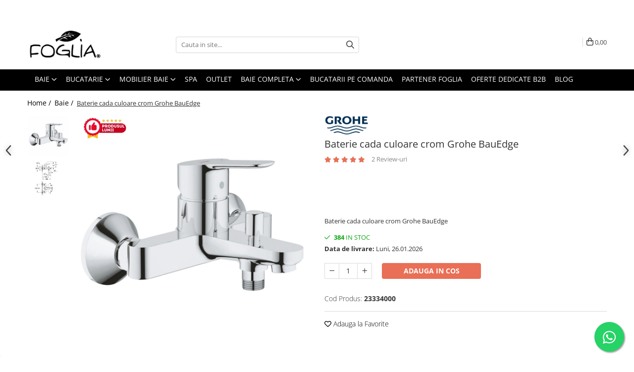

--- FILE ---
content_type: text/html; charset=UTF-8
request_url: https://www.foglia.ro/sanitare/baterie-cada-culoare-crom-grohe-bauedge.html
body_size: 69470
content:
<!DOCTYPE html>

<html lang="ro-ro">

	<head>
		<meta charset="UTF-8">

		<script src="https://d.gomagcdn.ro/themes/fashion/js/lazysizes.min.js?v=10191338-4.243" async=""></script>

		<script>
			function g_js(callbk){typeof callbk === 'function' ? window.addEventListener("DOMContentLoaded", callbk, false) : false;}
		</script>

					<link rel="icon" sizes="48x48" href="https://d.gomagcdn.ro/domains/foglia.ro/files/favicon/favicon.png?v=1541059635">
			<link rel="apple-touch-icon" sizes="57x57" href="https://d.gomagcdn.ro/domains/foglia.ro/files/favicon/favicon.png?v=1541059635">
		
		<style>
			/*body.loading{overflow:hidden;}
			body.loading #wrapper{opacity: 0;visibility: hidden;}
			body #wrapper{opacity: 1;visibility: visible;transition:all .1s ease-out;}*/

			.main-header .main-menu{min-height:43px;}
			.-g-hide{visibility:hidden;opacity:0;}

							.-g-product-box-prp-price{font-weight: 400;display: block;font-size: 11px!important;min-height: 15px;margin: 2px 0 0;}
				.-g-product-box-prp-price-lowest{font-weight: 400;font-size: 11px!important;line-height: 1.2;min-height: 15px;margin: 2px 0 8px;}
				.-g-product-prp-price-lowest{font-weight: 400;font-size: 12px!important;line-height: 1.2;min-height: 15px;margin: 2px 0 10px;}
				.-g-product-prp-price{display: block;height: 22px;font-size:13px!important;color: #333;}
					</style>
					<link rel="preconnect" href="https://fonts.googleapis.com" >
					<link rel="preconnect" href="https://fonts.gstatic.com" crossorigin>
		
		<link rel="preconnect" href="https://d.gomagcdn.ro"><link rel="dns-prefetch" href="https://fonts.googleapis.com" /><link rel="dns-prefetch" href="https://fonts.gstatic.com" /><link rel="dns-prefetch" href="https://connect.facebook.net" /><link rel="dns-prefetch" href="https://www.facebook.com" /><link rel="dns-prefetch" href="https://event.2performant.com" /><link rel="dns-prefetch" href="https://www.googletagmanager.com" /><link rel="dns-prefetch" href="https://static.hotjar.com" /><link rel="dns-prefetch" href="https://analytics.tiktok.com" /><link rel="dns-prefetch" href="https://googleads.g.doubleclick.net" />

					<link rel="preload" as="image" href="https://d.gomagcdn.ro/domains/foglia.ro/files/product/large/baterie-cada-bau-edge-842234.jpg"   >
					<link rel="preload" as="style" href="https://fonts.googleapis.com/css2?family=Montserrat:ital,wght@0,300;0,400;0,600;0,700;1,300;1,400&display=swap" fetchpriority="high" onload="this.onload=null;this.rel='stylesheet'" crossorigin>
		
		<link rel="preload" href="https://d.gomagcdn.ro/themes/fashion/js/plugins.js?v=10191338-4.243" as="script">

		
					<link rel="preload" href="https://www.foglia.ro/theme/default.js?v=41763358351" as="script">
				
		<link rel="preload" href="https://d.gomagcdn.ro/themes/fashion/js/dev.js?v=10191338-4.243" as="script">

					<noscript>
				<link rel="stylesheet" href="https://fonts.googleapis.com/css2?family=Montserrat:ital,wght@0,300;0,400;0,600;0,700;1,300;1,400&display=swap">
			</noscript>
		
					<link rel="stylesheet" href="https://d.gomagcdn.ro/themes/fashion/css/main-min-v2.css?v=10191338-4.243-1" data-values='{"blockScripts": "1"}'>
		
					<link rel="stylesheet" href="https://www.foglia.ro/theme/default.css?v=41763358351">
		
						<link rel="stylesheet" href="https://d.gomagcdn.ro/themes/fashion/css/dev-style.css?v=10191338-4.243-1">
					<style>
									/* GLAMOUR - MAGNOLIA - MANSION - FASHION */
					.product-box .image {padding-top: 128%;}
					.product-box .product-icon-holder {aspect-ratio:25/32}
					.product-box .image img {position: absolute;max-height: 100%;}
							</style>
		
		
		
		<link rel="alternate" hreflang="x-default" href="https://www.foglia.ro/sanitare/baterie-cada-culoare-crom-grohe-bauedge.html">
							
		<meta name="expires" content="never">
		<meta name="revisit-after" content="1 days">
					<meta name="author" content="Gomag">
				<title>Baterie cada culoare crom Grohe BauEdge 23334000 Grohe</title>


					<meta name="robots" content="index,follow" />
						
		<meta name="description" content="Baterie cada culoare crom Grohe BauEdge 23334000 la cel mai bun pret  Alege Grohe pentru produse de calitate cu livrare oriunde in tara!">
		<meta class="viewport" name="viewport" content="width=device-width, initial-scale=1.0, user-scalable=no">
							<meta property="og:description" content="Baterie cada culoare crom Grohe BauEdge"/>
							<meta property="og:image" content="https://d.gomagcdn.ro/domains/foglia.ro/files/product/large/baterie-cada-bau-edge-842234.jpg"/>
															<link rel="canonical" href="https://www.foglia.ro/sanitare/baterie-cada-culoare-crom-grohe-bauedge.html" />
			<meta property="og:url" content="https://www.foglia.ro/sanitare/baterie-cada-culoare-crom-grohe-bauedge.html"/>
						
		<meta name="distribution" content="Global">
		<meta name="owner" content="www.foglia.ro">
		<meta name="publisher" content="www.foglia.ro">
		<meta name="rating" content="General">
		<meta name="copyright" content="Copyright www.foglia.ro 2026. All rights reserved">
		<link rel="search" href="https://www.foglia.ro/opensearch.ro.xml" type="application/opensearchdescription+xml" title="Cautare"/>

		
							<script src="https://d.gomagcdn.ro/themes/fashion/js/jquery-2.1.4.min.js"></script>
			<script defer src="https://d.gomagcdn.ro/themes/fashion/js/jquery.autocomplete.js?v=20181023"></script>
			<script src="https://d.gomagcdn.ro/themes/fashion/js/gomag.config.js?v=10191338-4.243"></script>
			<script src="https://d.gomagcdn.ro/themes/fashion/js/gomag.js?v=10191338-4.243"></script>
		
													<script>
$.Gomag.bind('User/Data/AffiliateMarketing/HideTrafiLeak', function(event, data){

    $('.whatsappfloat').remove();
});
</script><meta property="fb:app_id"                       content="264756380705889" />
<meta property="og:type"                         content="product" />
<meta property="og:title"                        content="Baterie cada culoare crom Grohe BauEdge" />
<meta property="product:brand"                   content="Grohe" />
<meta property="product:category"                content="Baie" />
<meta property="product:original_price:amount"   content="563.97" />
<meta property="product:original_price:currency" content="RON" />
<meta property="product:pretax_price:amount"     content="315.31" />
<meta property="product:pretax_price:currency"   content="RON" />
<meta property="product:price:amount"            content="315.31" />
<meta property="product:price:currency"          content="RON" />
<meta property="product:shipping_cost:amount"    content="0" />
<meta property="product:shipping_cost:currency"  content="RON" />
<meta property="product:weight:value"            content="2" />
<meta property="product:weight:units"            content="kg" />
<meta property="product:shipping_weight:value"   content="2" />
<meta property="product:shipping_weight:units"   content="kg" />
<meta property="product:sale_price:amount"       content="315.31" />
<meta property="product:sale_price:currency"     content="RON" />
<meta property="product:sale_price_dates:start"  content="2026-01-21 00:00:00" />
<meta property="product:sale_price_dates:end"    content="2026-01-21 23:59:59" />
<!-- Global site tag (gtag.js) - Google Analytics -->
<script async src="https://www.googletagmanager.com/gtag/js?id=G-PBYL06YDQF"></script>
	<script>
 window.dataLayer = window.dataLayer || [];
  function gtag(){dataLayer.push(arguments);}
    var cookieValue = '';
  var name = 'g_c_consent' + "=";
  var decodedCookie = decodeURIComponent(document.cookie);
  var ca = decodedCookie.split(';');
  for(var i = 0; i <ca.length; i++) {
	var c = ca[i];
	while (c.charAt(0) == ' ') {
	  c = c.substring(1);
	}
	if (c.indexOf(name) == 0) {
	  cookieValue = c.substring(name.length, c.length);
	}
  }



if(cookieValue == ''){
	gtag('consent', 'default', {
	  'ad_storage': 'granted',
	  'ad_user_data': 'granted',
	  'ad_personalization': 'granted',
	  'analytics_storage': 'granted',
	  'personalization_storage': 'granted',
	  'functionality_storage': 'granted',
	  'security_storage': 'granted'
	});
	} else if(cookieValue != '-1'){


			gtag('consent', 'default', {
			'ad_storage': 'granted',
			'ad_user_data': 'granted',
			'ad_personalization': 'granted',
			'analytics_storage': 'granted',
			'personalization_storage': 'granted',
			'functionality_storage': 'granted',
			'security_storage': 'granted'
		});
	} else {
	 gtag('consent', 'default', {
		  'ad_storage': 'denied',
		  'ad_user_data': 'denied',
		  'ad_personalization': 'denied',
		  'analytics_storage': 'denied',
			'personalization_storage': 'denied',
			'functionality_storage': 'denied',
			'security_storage': 'denied'
		});

		 }
</script>
<script>

	
  gtag('js', new Date());

 
$.Gomag.bind('Cookie/Policy/Consent/Denied', function(){
	gtag('consent', 'update', {
		  'ad_storage': 'denied',
		  'ad_user_data': 'denied',
		  'ad_personalization': 'denied',
		  'analytics_storage': 'denied',
			'personalization_storage': 'denied',
			'functionality_storage': 'denied',
			'security_storage': 'denied'
		});
		})
$.Gomag.bind('Cookie/Policy/Consent/Granted', function(){
	gtag('consent', 'update', {
		  'ad_storage': 'granted',
		  'ad_user_data': 'granted',
		  'ad_personalization': 'granted',
		  'analytics_storage': 'granted',
			'personalization_storage': 'granted',
			'functionality_storage': 'granted',
			'security_storage': 'granted'
		});
		})
  gtag('config', 'G-PBYL06YDQF', {allow_enhanced_conversions: true });
</script>
<script>
	function gaBuildProductVariant(product)
	{
		let _return = '';
		if(product.version != undefined)
		{
			$.each(product.version, function(i, a){
				_return += (_return == '' ? '' : ', ')+a.value;
			})
		}
		return _return;
	}

</script>
<script>
	$.Gomag.bind('Product/Add/To/Cart/After/Listing', function gaProductAddToCartLV4(event, data) {
		if(data.product !== undefined) {
			var gaProduct = false;
			if(typeof(gaProducts) != 'undefined' && gaProducts[data.product.id] != undefined)
			{
				gaProduct = gaProducts[data.product.id];

			}

			if(gaProduct == false)
			{
				gaProduct = {};
				gaProduct.item_id = data.product.sku;
				gaProduct.currency = data.product.currency ? (String(data.product.currency).toLowerCase() == 'lei' ? 'RON' : data.product.currency) : 'RON';
				gaProduct.item_name =  data.product.name ;
				gaProduct.item_variant= gaBuildProductVariant(data.product);
				gaProduct.item_brand = data.product.brand;
				gaProduct.item_category = data.product.category;

			}

			gaProduct.price = parseFloat(data.product.price).toFixed(2);
			gaProduct.quantity = data.product.productQuantity;
			gtag("event", "add_to_cart", {
				currency: gaProduct.currency,
				value: parseFloat(gaProduct.price) * parseFloat(gaProduct.quantity),
				items: [
					gaProduct
				]
			});

		}
	})
	$.Gomag.bind('Product/Add/To/Cart/After/Details', function gaProductAddToCartDV4(event, data){

		if(data.product !== undefined){

			var gaProduct = false;
			if(
				typeof(gaProducts) != 'undefined'
				&&
				gaProducts[data.product.id] != undefined
			)
			{
				var gaProduct = gaProducts[data.product.id];
			}

			if(gaProduct == false)
			{
				gaProduct = {};
				gaProduct.item_id = data.product.sku;
				gaProduct.currency = data.product.currency ? (String(data.product.currency).toLowerCase() == 'lei' ? 'RON' : data.product.currency) : 'RON';
				gaProduct.item_name =  data.product.name ;
				gaProduct.item_variant= gaBuildProductVariant(data.product);
				gaProduct.item_brand = data.product.brand;
				gaProduct.item_category = data.product.category;

			}

			gaProduct.price = parseFloat(data.product.price).toFixed(2);
			gaProduct.quantity = data.product.productQuantity;


			gtag("event", "add_to_cart", {
			  currency: gaProduct.currency,
			  value: parseFloat(gaProduct.price) * parseFloat(gaProduct.quantity),
			  items: [
				gaProduct
			  ]
			});
        }

	})
	 $.Gomag.bind('Product/Remove/From/Cart', function gaProductRemovedFromCartV4(event, data){
		var envData = $.Gomag.getEnvData();
		var products = envData.products;

		if(data.data.product !== undefined && products[data.data.product] !== undefined){


			var dataProduct = products[data.data.product];


			gaProduct = {};
			gaProduct.item_id = dataProduct.sku;

			gaProduct.item_name =   dataProduct.name ;
			gaProduct.currency = dataProduct.currency ? (String(dataProduct.currency).toLowerCase() == 'lei' ? 'RON' : dataProduct.currency) : 'RON';
			gaProduct.item_category = dataProduct.category;
			gaProduct.item_brand = dataProduct.brand;
			gaProduct.price = parseFloat(dataProduct.price).toFixed(2);
			gaProduct.quantity = data.data.quantity;
			gaProduct.item_variant= gaBuildProductVariant(dataProduct);
			gtag("event", "remove_from_cart", {
			  currency: gaProduct.currency,
			  value: parseFloat(gaProduct.price) * parseFloat(gaProduct.quantity),
			  items: [
				gaProduct
			  ]
			});
        }

	});

	 $.Gomag.bind('Cart/Quantity/Update', function gaCartQuantityUpdateV4(event, data){
		var envData = $.Gomag.getEnvData();
		var products = envData.products;
		if(!data.data.finalQuantity || !data.data.initialQuantity)
		{
			return false;
		}
		var dataProduct = products[data.data.product];
		if(dataProduct == undefined)
		{
			return false;
		}

		gaProduct = {};
		gaProduct.item_id = dataProduct.sku;
		gaProduct.currency = dataProduct.currency ? (String(dataProduct.currency).toLowerCase() == 'lei' ? 'RON' : dataProduct.currency) : 'RON';
		gaProduct.item_name =  dataProduct.name ;

		gaProduct.item_category = dataProduct.category;
		gaProduct.item_brand = dataProduct.brand;
		gaProduct.price = parseFloat(dataProduct.price).toFixed(2);
		gaProduct.item_variant= gaBuildProductVariant(dataProduct);
		if(parseFloat(data.data.initialQuantity) < parseFloat(data.data.finalQuantity))
		{
			var quantity = parseFloat(data.data.finalQuantity) - parseFloat(data.data.initialQuantity);
			gaProduct.quantity = quantity;

			gtag("event", "add_to_cart", {
			  currency: gaProduct.currency,
			  value: parseFloat(gaProduct.price) * parseFloat(gaProduct.quantity),
			  items: [
				gaProduct
			  ]
			});
		}
		else if(parseFloat(data.data.initialQuantity) > parseFloat(data.data.finalQuantity))
		{
			var quantity = parseFloat(data.data.initialQuantity) - parseFloat(data.data.finalQuantity);
			gaProduct.quantity = quantity;
			gtag("event", "remove_from_cart", {
			  currency: gaProduct.currency,
			  value: parseFloat(gaProduct.price) * parseFloat(gaProduct.quantity),
			  items: [
				gaProduct
			  ]
			});
		}

	});

</script>
<script>
!function (w, d, t) {
  w.TiktokAnalyticsObject=t;var ttq=w[t]=w[t]||[];ttq.methods=["page","track","identify","instances","debug","on","off","once","ready","alias","group","enableCookie","disableCookie","holdConsent","revokeConsent","grantConsent"],ttq.setAndDefer=function(t,e){t[e]=function(){t.push([e].concat(Array.prototype.slice.call(arguments,0)))}};for(var i=0;i<ttq.methods.length;i++)ttq.setAndDefer(ttq,ttq.methods[i]);ttq.instance=function(t){for(
var e=ttq._i[t]||[],n=0;n<ttq.methods.length;n++)ttq.setAndDefer(e,ttq.methods[n]);return e},ttq.load=function(e,n){var r="https://analytics.tiktok.com/i18n/pixel/events.js",o=n&&n.partner;ttq._i=ttq._i||{},ttq._i[e]=[],ttq._i[e]._u=r,ttq._t=ttq._t||{},ttq._t[e]=+new Date,ttq._o=ttq._o||{},ttq._o[e]=n||{};n=document.createElement("script")
;n.type="text/javascript",n.async=!0,n.src=r+"?sdkid="+e+"&lib="+t;e=document.getElementsByTagName("script")[0];e.parentNode.insertBefore(n,e)};


  ttq.load('CV0O48JC77U2LFP4LEC0');
  ttq.page();
}(window, document, 'ttq');
</script><!-- Biano Pixel Code -->
<script>
// describe configuration options
const bianoPixelConfig = {
consent: true, // required boolean
debug: true, // optional boolean - default false
};
!function(b,i,a,n,o,p,x,s){
if(b.bianoTrack)return;o=b.bianoTrack=function(){o.callMethod?
o.callMethod.apply(o,arguments):o.queue.push(arguments)};o.push=o;o.queue=[];
a=a||{};n=a.consent===void(0)?!0:!!a.consent;o.push('consent',n);
s='script';p=i.createElement(s);p.async=!0;
p.src='https://'+(n?'pixel.biano.ro':'bianopixel.com')+
'/'+(a.debug?'debug':'min')+'/pixel.js';
x=i.getElementsByTagName(s)[0];x.parentNode.insertBefore(p,x);
}(window,document,bianoPixelConfig);
// initialize Biano Pixel with your Merchant ID
bianoTrack('init', 'ro7566d3c0654ad2d377fd8829f41ee2567b63738e');
// activați Biano Button
bianoTrack('init-button');
</script>
<!-- End Biano Pixel Code --><script type="text/javascript">
    window.faviPartnerEventsTracking = window.faviPartnerEventsTracking || function() {
        window.faviPartnerEventsTracking.queue.push(arguments);
    };
    window.faviPartnerEventsTracking.queue = window.faviPartnerEventsTracking.queue || [];
    window.faviPartnerEventsTracking('init', 'roue71o3cmxmq1pzia2fs4s5p3h19roe', { debug: true});
	window.faviPartnerEventsTracking('pageView');
</script><script>
        (function(d, s, i) {
            var f = d.getElementsByTagName(s)[0], j = d.createElement(s);
            j.async = true;
            j.src = "https://t.themarketer.com/t/j/" + i;
            f.parentNode.insertBefore(j, f);
        })(document, "script", "P7FWVBG8");
    </script><script>
function gmsc(name, value)
{
	if(value != undefined && value)
	{
		var expires = new Date();
		expires.setTime(expires.getTime() + parseInt(3600*24*1000*90));
		document.cookie = encodeURIComponent(name) + "=" + encodeURIComponent(value) + '; expires='+ expires.toUTCString() + "; path=/";
	}
}
let gmqs = window.location.search;
let gmup = new URLSearchParams(gmqs);
gmsc('g_sc', gmup.get('shop_campaign'));
gmsc('shop_utm_campaign', gmup.get('utm_campaign'));
gmsc('shop_utm_medium', gmup.get('utm_medium'));
gmsc('shop_utm_source', gmup.get('utm_source'));
</script><!-- Google Tag Manager -->
    <script>(function(w,d,s,l,i){w[l]=w[l]||[];w[l].push({'gtm.start':
    new Date().getTime(),event:'gtm.js'});var f=d.getElementsByTagName(s)[0],
    j=d.createElement(s),dl=l!='dataLayer'?'&l='+l:'';j.async=true;j.src=
    'https://www.googletagmanager.com/gtm.js?id='+i+dl;f.parentNode.insertBefore(j,f);
    })(window,document,'script','dataLayer','GTM-ML2F8PC');</script>
    <!-- End Google Tag Manager --><script>
window.dataLayer = window.dataLayer || [];
window.gtag = window.gtag || function(){dataLayer.push(arguments);}
</script><script>
    (function (w, d, s, o, t, r) {
        w.__aqpxConfig = {
            platform: 'gomag',
            appId: 1204,
            debugMode: false,
            dataLayer: 'dataLayerAq',
            events: ['default', 'default_consent', 'view_item', 'add_to_cart', 'remove_from_cart', 'add_to_wishlist', 'purchase', 'begin_checkout', 'view_cart', 'view_item_list']
        };
        w.__aqpxQueue = w.__aqpxQueue || [];
        w.AQPX = w.AQPX || function () { w.__aqpxQueue.push(arguments) };
        t = d.createElement(s);
        r = d.getElementsByTagName(s)[0];
        t.async = 1;
        t.src = o;
        r.parentNode.insertBefore(t, r);
    })(window, document, 'script', '//cdn.aqurate.ai/pixel/js/aqpx.min.js#latest-generation');
</script><script defer src='https://attr-2p.com/648da67cd/clc/1.js'></script><!-- Facebook Pixel Code -->
				<script>
				!function(f,b,e,v,n,t,s){if(f.fbq)return;n=f.fbq=function(){n.callMethod?
				n.callMethod.apply(n,arguments):n.queue.push(arguments)};if(!f._fbq)f._fbq=n;
				n.push=n;n.loaded=!0;n.version="2.0";n.queue=[];t=b.createElement(e);t.async=!0;
				t.src=v;s=b.getElementsByTagName(e)[0];s.parentNode.insertBefore(t,s)}(window,
				document,"script","//connect.facebook.net/en_US/fbevents.js");

				fbq("init", "949269032950560");
				fbq("track", "PageView");</script>
				<!-- End Facebook Pixel Code -->
				<script>
				$.Gomag.bind('User/Ajax/Data/Loaded', function(event, data){
					if(data != undefined && data.data != undefined)
					{
						var eventData = data.data;
						if(eventData.facebookUserData != undefined)
						{
							$('body').append(eventData.facebookUserData);
						}
					}
				})
				</script>
				<meta property="fb:app_id"                       content="264756380705889" />
<meta property="og:type"                         content="website" />
<!-- Hotjar Tracking Code for www.foglia.ro -->
<script>
    (function(h,o,t,j,a,r){
        h.hj=h.hj||function(){(h.hj.q=h.hj.q||[]).push(arguments)};
        h._hjSettings={hjid:1028982,hjsv:6};
        a=o.getElementsByTagName('head')[0];
        r=o.createElement('script');r.async=1;
        r.src=t+h._hjSettings.hjid+j+h._hjSettings.hjsv;
        a.appendChild(r);
    })(window,document,'https://static.hotjar.com/c/hotjar-','.js?sv=');
</script> <meta name="google-site-verification" content="PABSx6v-emcVEujC0VecG4fjX23HzATnAG5JrAesPUI" /> <meta name="p:domain_verify" content="0f5bfda5a4b099026cdd2f01727cd91e"/>					
		
	</head>

	<body class="" style="">

		<script >
			function _addCss(url, attribute, value, loaded){
				var _s = document.createElement('link');
				_s.rel = 'stylesheet';
				_s.href = url;
				_s.type = 'text/css';
				if(attribute)
				{
					_s.setAttribute(attribute, value)
				}
				if(loaded){
					_s.onload = function(){
						var dom = document.getElementsByTagName('body')[0];
						//dom.classList.remove('loading');
					}
				}
				var _st = document.getElementsByTagName('link')[0];
				_st.parentNode.insertBefore(_s, _st);
			}
			//_addCss('https://fonts.googleapis.com/css2?family=Open+Sans:ital,wght@0,300;0,400;0,600;0,700;1,300;1,400&display=swap');
			_addCss('https://d.gomagcdn.ro/themes/_fonts/Open-Sans.css');

		</script>
		<script>
				/*setTimeout(
				  function()
				  {
				   document.getElementsByTagName('body')[0].classList.remove('loading');
				  }, 1000);*/
		</script>
									<script>
	let productDetailView = {};
	productDetailView.productId = '';

	window.faviPartnerEventsTracking('productDetailView', productDetailView);
</script>					
					<div id="fb-root"></div>
						<script >
			window.fbAsyncInit = function() {
			FB.init({
			appId : '274197637460852',
			autoLogAppEvents : true,
			xfbml : true,
			version : 'v12.0'
			});
			};
			</script>
			<script async defer crossorigin="anonymous" src="https://connect.facebook.net/ro_RO/sdk.js"></script>
					
		<div id="wrapper">
			<!-- BLOCK:8001aa786e1d4a0f50423d737d0b051b start -->
<div id="_cartSummary" class="hide"></div>

<script >
	$(document).ready(function() {

		$(document).on('keypress', '.-g-input-loader', function(){
			$(this).addClass('-g-input-loading');
		})

		$.Gomag.bind('Product/Add/To/Cart/After', function(eventResponse, properties)
		{
									var data = JSON.parse(properties.data);
			$('.q-cart').html(data.quantity);
			if(parseFloat(data.quantity) > 0)
			{
				$('.q-cart').removeClass('hide');
			}
			else
			{
				$('.q-cart').addClass('hide');
			}
			$('.cartPrice').html(data.subtotal + ' ' + data.currency);
			$('.cartProductCount').html(data.quantity);


		})
		$('#_cartSummary').on('updateCart', function(event, cart) {
			var t = $(this);

			$.get('https://www.foglia.ro/cart-update', {
				cart: cart
			}, function(data) {

				$('.q-cart').html(data.quantity);
				if(parseFloat(data.quantity) > 0)
				{
					$('.q-cart').removeClass('hide');
				}
				else
				{
					$('.q-cart').addClass('hide');
				}
				$('.cartPrice').html(data.subtotal + ' ' + data.currency);
				$('.cartProductCount').html(data.quantity);
			}, 'json');
			window.ga = window.ga || function() {
				(ga.q = ga.q || []).push(arguments)
			};
			ga('send', 'event', 'Buton', 'Click', 'Adauga_Cos');
		});

		if(window.gtag_report_conversion) {
			$(document).on("click", 'li.phone-m', function() {
				var phoneNo = $('li.phone-m').children( "a").attr('href');
				gtag_report_conversion(phoneNo);
			});

		}

	});
</script>



<header class="main-header container-bg clearfix" data-block="headerBlock">
	<div class="discount-tape container-h full -g-hide" id="_gomagHellobar">
<style>
.discount-tape{position: relative;width:100%;padding:0;text-align:center;font-size:14px;overflow: hidden;z-index:99;}
.discount-tape a{color: #fff;}
.Gomag-HelloBar{padding:10px;}
@media screen and (max-width: 767px){.discount-tape{font-size:13px;}}
</style>
<div class="Gomag-HelloBar" style="background: #d40000;color: #fff;">
	
		💳 Plătește cu cardul sau transfer bancar și primești 2% discount - aplicat automat la finalizarea comenzii pentru clienții ce au cont de client
			
			<style>
			.Gomag-HelloBar{padding-right:45px!important;}
			.closeHelloBar{display: flex;align-items: center;justify-content: center;position: absolute;top: 0;bottom: 0;right: 10px;height: 24px;width: 24px;margin: auto;text-align:center;font-size:18px;line-height: 1;color:#444!important;background: #fff;border-radius: 50%;}
			.closeHelloBar .fa{font-weight:400;}
			@media screen and (max-width: 767px){.closeHelloBar{top: 8px;margin:0;}}
		</style>
		<a href="#" rel="nofollow" class="closeHelloBar -g-no-url"><i class="fa fa-close" aria-hidden="true"></i></a>

		<script>
			$(document).ready(function(){
				$(document).on('click', '.closeHelloBar', function(){
					$.Gomag.setCookie('widget98', '1', 86400000, true);
					$('.Gomag-HelloBar').remove();
					$('#_gomagHellobar').hide();
				})
			})
		</script>
	</div>
<div class="clear"></div>
</div>

		
	<div class="top-head-bg container-h full">

		<div class="top-head container-h">
			<div class="row">
				<div class="col-md-3 col-sm-3 col-xs-5 logo-h">
					
	<a href="https://www.foglia.ro" id="logo" data-pageId="2">
		<img src="https://d.gomagcdn.ro/domains/foglia.ro/files/company/logo-foglia-4485328533.webp" fetchpriority="high" class="img-responsive" alt="logo foglia.ro" title="Foglia.ro -regandeste designul casei tale" width="200" height="50" style="width:auto;">
	</a>
				</div>
				<div class="col-md-4 col-sm-4 col-xs-7 main search-form-box">
					
<form name="search-form" class="search-form" action="https://www.foglia.ro/produse" id="_searchFormMainHeader">

	<input id="_autocompleteSearchMainHeader" name="c" class="input-placeholder -g-input-loader" type="text" placeholder="Cauta in site..." aria-label="Search"  value="">
	<button id="_doSearch" class="search-button" aria-hidden="true">
		<i class="fa fa-search" aria-hidden="true"></i>
	</button>

				<script >
			$(document).ready(function() {

				$('#_autocompleteSearchMainHeader').autocomplete({
					serviceUrl: 'https://www.foglia.ro/autocomplete',
					minChars: 2,
					deferRequestBy: 700,
					appendTo: '#_searchFormMainHeader',
					width: parseInt($('#_doSearch').offset().left) - parseInt($('#_autocompleteSearchMainHeader').offset().left),
					formatResult: function(suggestion, currentValue) {
						return suggestion.value;
					},
					onSelect: function(suggestion) {
						$(this).val(suggestion.data);
					},
					onSearchComplete: function(suggestion) {
						$(this).removeClass('-g-input-loading');
					}
				});
				$(document).on('click', '#_doSearch', function(e){
					e.preventDefault();
					if($('#_autocompleteSearchMainHeader').val() != '')
					{
						$('#_searchFormMainHeader').submit();
					}
				})
			});
		</script>
	

</form>
				</div>
				<div class="col-md-5 col-sm-5 acount-section">
					
<ul>
	<li class="search-m hide">
		<a href="#" class="-g-no-url" aria-label="Cauta in site..." data-pageId="">
			<i class="fa fa-search search-open" aria-hidden="true"></i>
			<i style="display:none" class="fa fa-times search-close" aria-hidden="true"></i>
		</a>
	</li>
	<li class="-g-user-icon -g-user-icon-empty">
			
	</li>
	
				<li class="contact-header">
			<a href="tel:0371232595" aria-label="Contacteaza-ne" data-pageId="3">
				<i class="fa fa-phone" aria-hidden="true"></i>
								<span>0371232595</span>
			</a>
		</li>
			<li class="wishlist-header hide">
		<a href="https://www.foglia.ro/wishlist" aria-label="Wishlist" data-pageId="28">
			<span class="-g-wishlist-product-count -g-hide"></span>
			<i class="fa fa-heart-o" aria-hidden="true"></i>
			<span class="">Favorite</span>
		</a>
	</li>
	<li class="cart-header-btn cart">
		<a class="cart-drop _showCartHeader" href="https://www.foglia.ro/cos-de-cumparaturi" aria-label="Cos de cumparaturi">
			<span class="q-cart hide">0</span>
			<i class="fa fa-shopping-bag" aria-hidden="true"></i>
			<span class="count cartPrice">0,00
				
			</span>
		</a>
					<div class="cart-dd  _cartShow cart-closed"></div>
			</li>

	</ul>

	<script>
		$(document).ready(function() {
			//Cart
							$('.cart').mouseenter(function() {
					$.Gomag.showCartSummary('div._cartShow');
				}).mouseleave(function() {
					$.Gomag.hideCartSummary('div._cartShow');
					$('div._cartShow').removeClass('cart-open');
				});
						$(document).on('click', '.dropdown-toggle', function() {
				window.location = $(this).attr('href');
			})
		})
	</script>

				</div>
			</div>
		</div>
	</div>


<div id="navigation">
	<nav id="main-menu" class="main-menu container-h full clearfix">
		<a href="#" class="menu-trg -g-no-url" title="Produse">
			<span>&nbsp;</span>
		</a>
		
<div class="container-h nav-menu-hh clearfix">

	<!-- BASE MENU -->
	<ul class="
			nav-menu base-menu container-h
			
			
		">

		

			
		<li class="menu-drop __GomagMM ">
							<a
					href="https://www.foglia.ro/sanitare"
					class="  "
					rel="  "
					
					title="Baie"
					data-Gomag=''
					data-block-name="mainMenuD0"
					data-pageId= "91"
					data-block="mainMenuD">
											<span class="list">Baie</span>
						<i class="fa fa-angle-down"></i>
				</a>

									<div class="menu-dd">
										<ul class="drop-list clearfix w100">
																																						<li class="fl">
										<div class="col">
											<p class="title">
												<a
												href="https://www.foglia.ro/obiecte-sanitare"
												class="title    "
												rel="  "
												
												title="Obiecte sanitare"
												data-Gomag='{"image":"https:\/\/d.gomagcdn.ro\/domains\/foglia.ro\/files\/category\/original\/Untitled (230 x 230 px) (15)8703.png"}'
												data-block-name="mainMenuD1"
												data-block="mainMenuD"
												data-pageId= "91"
												>
																										Obiecte sanitare
												</a>
											</p>
																																															<a
														href="https://www.foglia.ro/lavoare-si-piedestale"
														rel="  "
														
														title="Chiuvete baie"
														class="    "
														data-Gomag='{"image":"https:\/\/d.gomagcdn.ro\/domains\/foglia.ro\/files\/category\/original\/Untitled (230 x 230 px) (5)1083.png"}'
														data-block-name="mainMenuD2"
														data-block="mainMenuD"
														data-pageId=""
													>
																												<i class="fa fa-angle-right"></i>
														<span>Chiuvete baie</span>
													</a>
																									<a
														href="https://www.foglia.ro/vase-wc"
														rel="  "
														
														title="Vase WC"
														class="    "
														data-Gomag='{"image":"https:\/\/d.gomagcdn.ro\/domains\/foglia.ro\/files\/category\/original\/Untitled (230 x 230 px) (6)2773.png"}'
														data-block-name="mainMenuD2"
														data-block="mainMenuD"
														data-pageId=""
													>
																												<i class="fa fa-angle-right"></i>
														<span>Vase WC</span>
													</a>
																									<a
														href="https://www.foglia.ro/bideuri"
														rel="  "
														
														title="Bideuri"
														class="    "
														data-Gomag='{"image":"https:\/\/d.gomagcdn.ro\/domains\/foglia.ro\/files\/category\/original\/Untitled (230 x 230 px) (8)6879.png"}'
														data-block-name="mainMenuD2"
														data-block="mainMenuD"
														data-pageId=""
													>
																												<i class="fa fa-angle-right"></i>
														<span>Bideuri</span>
													</a>
																									<a
														href="https://www.foglia.ro/pisoare"
														rel="  "
														
														title="Pisoare"
														class="    "
														data-Gomag='{"image":"https:\/\/d.gomagcdn.ro\/domains\/foglia.ro\/files\/category\/original\/Untitled (230 x 230 px) (10)1447.png"}'
														data-block-name="mainMenuD2"
														data-block="mainMenuD"
														data-pageId=""
													>
																												<i class="fa fa-angle-right"></i>
														<span>Pisoare</span>
													</a>
																									<a
														href="https://www.foglia.ro/piedestale"
														rel="  "
														
														title="Piedestale"
														class="    "
														data-Gomag='{"image":"https:\/\/d.gomagcdn.ro\/domains\/foglia.ro\/files\/category\/original\/Untitled (230 x 230 px) (9)6660.png"}'
														data-block-name="mainMenuD2"
														data-block="mainMenuD"
														data-pageId=""
													>
																												<i class="fa fa-angle-right"></i>
														<span>Piedestale</span>
													</a>
																									<a
														href="https://www.foglia.ro/capace-wc"
														rel="  "
														
														title="Capace WC"
														class="    "
														data-Gomag='{"image":"https:\/\/d.gomagcdn.ro\/domains\/foglia.ro\/files\/category\/original\/Untitled (230 x 230 px) (11)7770.png"}'
														data-block-name="mainMenuD2"
														data-block="mainMenuD"
														data-pageId=""
													>
																												<i class="fa fa-angle-right"></i>
														<span>Capace WC</span>
													</a>
																									<a
														href="https://www.foglia.ro/vase-wc-cu-functie-de-bideu"
														rel="  "
														
														title="Vase WC cu functie de bideu"
														class="    "
														data-Gomag='{"image":"https:\/\/d.gomagcdn.ro\/domains\/foglia.ro\/files\/category\/original\/vas-wc-functie-bideu-integrata3606.webp"}'
														data-block-name="mainMenuD2"
														data-block="mainMenuD"
														data-pageId=""
													>
																												<i class="fa fa-angle-right"></i>
														<span>Vase WC cu functie de bideu</span>
													</a>
																									<a
														href="https://www.foglia.ro/seturi-vase-de-toaleta-cu-rezervor-incastrat-si-clapeta"
														rel="  "
														
														title="Seturi vas WC suspendat cu rezervor incastrat si clapeta"
														class="    "
														data-Gomag='{"image":"https:\/\/d.gomagcdn.ro\/domains\/foglia.ro\/files\/category\/original\/Untitled (230 x 230 px) (15)8413.png"}'
														data-block-name="mainMenuD2"
														data-block="mainMenuD"
														data-pageId=""
													>
																												<i class="fa fa-angle-right"></i>
														<span>Seturi vas WC suspendat cu rezervor incastrat si clapeta</span>
													</a>
																							
										</div>
									</li>
																																<li class="fl">
										<div class="col">
											<p class="title">
												<a
												href="https://www.foglia.ro/rezervoare-wc"
												class="title    "
												rel="  "
												
												title="Rezervoare WC"
												data-Gomag='{"image":"https:\/\/d.gomagcdn.ro\/domains\/foglia.ro\/files\/category\/original\/Untitled (230 x 230 px) (16)7024.png"}'
												data-block-name="mainMenuD1"
												data-block="mainMenuD"
												data-pageId= "91"
												>
																										Rezervoare WC
												</a>
											</p>
																																															<a
														href="https://www.foglia.ro/rezervoare-incastrate"
														rel="  "
														
														title="Rezervoare incastrate"
														class="    "
														data-Gomag='{"image":"https:\/\/d.gomagcdn.ro\/domains\/foglia.ro\/files\/category\/original\/Untitled (230 x 230 px) (29)3455.png"}'
														data-block-name="mainMenuD2"
														data-block="mainMenuD"
														data-pageId=""
													>
																												<i class="fa fa-angle-right"></i>
														<span>Rezervoare incastrate</span>
													</a>
																									<a
														href="https://www.foglia.ro/rezervoare-aparente"
														rel="  "
														
														title="Rezervoare aparente"
														class="    "
														data-Gomag='{"image":"https:\/\/d.gomagcdn.ro\/domains\/foglia.ro\/files\/category\/original\/Untitled (230 x 230 px) (33)5194.png"}'
														data-block-name="mainMenuD2"
														data-block="mainMenuD"
														data-pageId=""
													>
																												<i class="fa fa-angle-right"></i>
														<span>Rezervoare aparente</span>
													</a>
																									<a
														href="https://www.foglia.ro/rame-instalare"
														rel="  "
														
														title="Rame instalare"
														class="    "
														data-Gomag='{"image":"https:\/\/d.gomagcdn.ro\/domains\/foglia.ro\/files\/category\/original\/Untitled (230 x 230 px) (31)9010.png"}'
														data-block-name="mainMenuD2"
														data-block="mainMenuD"
														data-pageId=""
													>
																												<i class="fa fa-angle-right"></i>
														<span>Rame instalare</span>
													</a>
																									<a
														href="https://www.foglia.ro/clapete-de-actionare"
														rel="  "
														
														title="Clapete de actionare"
														class="    "
														data-Gomag='{"image":"https:\/\/d.gomagcdn.ro\/domains\/foglia.ro\/files\/category\/original\/Untitled (230 x 230 px) (32)6299.png"}'
														data-block-name="mainMenuD2"
														data-block="mainMenuD"
														data-pageId=""
													>
																												<i class="fa fa-angle-right"></i>
														<span>Clapete de actionare</span>
													</a>
																									<a
														href="https://www.foglia.ro/clapete-cu-senzor"
														rel="  "
														
														title="Clapete cu senzor"
														class="    "
														data-Gomag='{"image":"https:\/\/d.gomagcdn.ro\/domains\/foglia.ro\/files\/category\/original\/Untitled (230 x 230 px) (35)6397.png"}'
														data-block-name="mainMenuD2"
														data-block="mainMenuD"
														data-pageId=""
													>
																												<i class="fa fa-angle-right"></i>
														<span>Clapete cu senzor</span>
													</a>
																							
										</div>
									</li>
																																<li class="fl">
										<div class="col">
											<p class="title">
												<a
												href="https://www.foglia.ro/baterii-baie"
												class="title    "
												rel="  "
												
												title="Baterii baie"
												data-Gomag='{"image":"https:\/\/d.gomagcdn.ro\/domains\/foglia.ro\/files\/category\/original\/Untitled (230 x 230 px) (18)9345.png"}'
												data-block-name="mainMenuD1"
												data-block="mainMenuD"
												data-pageId= "91"
												>
																										Baterii baie
												</a>
											</p>
																																															<a
														href="https://www.foglia.ro/baterii-lavoare"
														rel="  "
														
														title="Baterii lavoare"
														class="    "
														data-Gomag='{"image":"https:\/\/d.gomagcdn.ro\/domains\/foglia.ro\/files\/category\/original\/Untitled (230 x 230 px)2091.png"}'
														data-block-name="mainMenuD2"
														data-block="mainMenuD"
														data-pageId=""
													>
																												<i class="fa fa-angle-right"></i>
														<span>Baterii lavoare</span>
													</a>
																									<a
														href="https://www.foglia.ro/baterii-cada"
														rel="  "
														
														title="Baterii cada"
														class="    "
														data-Gomag='{"image":"https:\/\/d.gomagcdn.ro\/domains\/foglia.ro\/files\/category\/original\/Untitled (230 x 230 px) (1)7269.png"}'
														data-block-name="mainMenuD2"
														data-block="mainMenuD"
														data-pageId=""
													>
																												<i class="fa fa-angle-right"></i>
														<span>Baterii cada</span>
													</a>
																									<a
														href="https://www.foglia.ro/baterii-cada-freestanding"
														rel="  "
														
														title="Baterii cada freestanding"
														class="    "
														data-Gomag='{"image":"https:\/\/d.gomagcdn.ro\/domains\/foglia.ro\/files\/category\/original\/Untitled (230 x 230 px) (2)3562.png"}'
														data-block-name="mainMenuD2"
														data-block="mainMenuD"
														data-pageId=""
													>
																												<i class="fa fa-angle-right"></i>
														<span>Baterii cada freestanding</span>
													</a>
																									<a
														href="https://www.foglia.ro/baterii-dus"
														rel="  "
														
														title="Baterii dus"
														class="    "
														data-Gomag='{"image":"https:\/\/d.gomagcdn.ro\/domains\/foglia.ro\/files\/category\/original\/Untitled (230 x 230 px) (3)8876.png"}'
														data-block-name="mainMenuD2"
														data-block="mainMenuD"
														data-pageId=""
													>
																												<i class="fa fa-angle-right"></i>
														<span>Baterii dus</span>
													</a>
																									<a
														href="https://www.foglia.ro/baterii-bideu"
														rel="  "
														
														title="Baterii bideu"
														class="    "
														data-Gomag='{"image":"https:\/\/d.gomagcdn.ro\/domains\/foglia.ro\/files\/category\/original\/Untitled (230 x 230 px) (4)1682.png"}'
														data-block-name="mainMenuD2"
														data-block="mainMenuD"
														data-pageId=""
													>
																												<i class="fa fa-angle-right"></i>
														<span>Baterii bideu</span>
													</a>
																									<a
														href="https://www.foglia.ro/baterii-lavoar-cu-senzor"
														rel="  "
														
														title="Baterii lavoare cu senzor"
														class="    "
														data-Gomag='{"image":"https:\/\/d.gomagcdn.ro\/domains\/foglia.ro\/files\/category\/original\/Untitled (230 x 230 px) (5)3964.png"}'
														data-block-name="mainMenuD2"
														data-block="mainMenuD"
														data-pageId=""
													>
																												<i class="fa fa-angle-right"></i>
														<span>Baterii lavoare cu senzor</span>
													</a>
																									<a
														href="https://www.foglia.ro/seturi-lavoare-cu-baterie-si-oglinda"
														rel="  "
														
														title="Seturi lavoare cu baterie si oglinda"
														class="    "
														data-Gomag='{"image":"https:\/\/d.gomagcdn.ro\/domains\/foglia.ro\/files\/category\/original\/set-lavoar-baie-negru-baterie-plus-oglinda-rotunda-cu-iluminare-led-mona-new-7688724011.webp"}'
														data-block-name="mainMenuD2"
														data-block="mainMenuD"
														data-pageId=""
													>
																												<i class="fa fa-angle-right"></i>
														<span>Seturi lavoare cu baterie si oglinda</span>
													</a>
																							
										</div>
									</li>
																																<li class="fl">
										<div class="col">
											<p class="title">
												<a
												href="https://www.foglia.ro/cazi-baie"
												class="title    "
												rel="  "
												
												title="Cazi baie"
												data-Gomag='{"image":"https:\/\/d.gomagcdn.ro\/domains\/foglia.ro\/files\/category\/original\/Untitled (230 x 230 px) (19)3608.png"}'
												data-block-name="mainMenuD1"
												data-block="mainMenuD"
												data-pageId= "91"
												>
																										Cazi baie
												</a>
											</p>
																																															<a
														href="https://www.foglia.ro/cazi-de-baie-freestanding"
														rel="  "
														
														title="Cazi de baie freestanding"
														class="    "
														data-Gomag='{"image":"https:\/\/d.gomagcdn.ro\/domains\/foglia.ro\/files\/category\/original\/Untitled (230 x 230 px) (12)5445.png"}'
														data-block-name="mainMenuD2"
														data-block="mainMenuD"
														data-pageId=""
													>
																												<i class="fa fa-angle-right"></i>
														<span>Cazi de baie freestanding</span>
													</a>
																									<a
														href="https://www.foglia.ro/cazi-de-baie-ovale"
														rel="  "
														
														title="Cazi de baie ovale"
														class="    "
														data-Gomag='{"image":"https:\/\/d.gomagcdn.ro\/domains\/foglia.ro\/files\/category\/original\/Untitled (230 x 230 px) (27)5973.png"}'
														data-block-name="mainMenuD2"
														data-block="mainMenuD"
														data-pageId=""
													>
																												<i class="fa fa-angle-right"></i>
														<span>Cazi de baie ovale</span>
													</a>
																									<a
														href="https://www.foglia.ro/cazi-de-baie-dreptunghiulare"
														rel="  "
														
														title="Cazi de baie dreptunghiulare"
														class="    "
														data-Gomag='{"image":"https:\/\/d.gomagcdn.ro\/domains\/foglia.ro\/files\/category\/original\/Untitled (230 x 230 px) (26)7914.png"}'
														data-block-name="mainMenuD2"
														data-block="mainMenuD"
														data-pageId=""
													>
																												<i class="fa fa-angle-right"></i>
														<span>Cazi de baie dreptunghiulare</span>
													</a>
																									<a
														href="https://www.foglia.ro/cazi-de-baie-pe-colt"
														rel="  "
														
														title="Cazi de baie pe colt"
														class="    "
														data-Gomag='{"image":"https:\/\/d.gomagcdn.ro\/domains\/foglia.ro\/files\/category\/original\/Untitled (230 x 230 px) (25)3879.png"}'
														data-block-name="mainMenuD2"
														data-block="mainMenuD"
														data-pageId=""
													>
																												<i class="fa fa-angle-right"></i>
														<span>Cazi de baie pe colt</span>
													</a>
																									<a
														href="https://www.foglia.ro/cazi-de-baie-incastrate"
														rel="  "
														
														title="Cazi de baie incastrate"
														class="    "
														data-Gomag='{"image":"https:\/\/d.gomagcdn.ro\/domains\/foglia.ro\/files\/category\/original\/Untitled (230 x 230 px) (24)6869.png"}'
														data-block-name="mainMenuD2"
														data-block="mainMenuD"
														data-pageId=""
													>
																												<i class="fa fa-angle-right"></i>
														<span>Cazi de baie incastrate</span>
													</a>
																									<a
														href="https://www.foglia.ro/paravane-cada"
														rel="  "
														
														title="Paravane cada"
														class="    "
														data-Gomag='{"image":"https:\/\/d.gomagcdn.ro\/domains\/foglia.ro\/files\/category\/original\/Untitled (230 x 230 px) (23)3136.png"}'
														data-block-name="mainMenuD2"
														data-block="mainMenuD"
														data-pageId=""
													>
																												<i class="fa fa-angle-right"></i>
														<span>Paravane cada</span>
													</a>
																									<a
														href="https://www.foglia.ro/masti-sifoane-si-suporturi-cazi"
														rel="  "
														
														title="Masti, sifoane si suporturi cazi"
														class="    "
														data-Gomag='{"image":"https:\/\/d.gomagcdn.ro\/domains\/foglia.ro\/files\/category\/original\/Untitled (230 x 230 px) (28)8826.png"}'
														data-block-name="mainMenuD2"
														data-block="mainMenuD"
														data-pageId=""
													>
																												<i class="fa fa-angle-right"></i>
														<span>Masti, sifoane si suporturi cazi</span>
													</a>
																									<a
														href="https://www.foglia.ro/seturi-cazi-de-baie-freestanding-cu-baterie"
														rel="  "
														
														title="Seturi cazi freestanding cu baterie"
														class="    "
														data-Gomag='{"image":"https:\/\/d.gomagcdn.ro\/domains\/foglia.ro\/files\/category\/original\/Untitled (230 x 230 px) (11)9897.png"}'
														data-block-name="mainMenuD2"
														data-block="mainMenuD"
														data-pageId=""
													>
																												<i class="fa fa-angle-right"></i>
														<span>Seturi cazi freestanding cu baterie</span>
													</a>
																							
										</div>
									</li>
																																<li class="fl">
										<div class="col">
											<p class="title">
												<a
												href="https://www.foglia.ro/cabine-dus"
												class="title    "
												rel="  "
												
												title="Cabine dus"
												data-Gomag='{"image":"https:\/\/d.gomagcdn.ro\/domains\/foglia.ro\/files\/category\/original\/Untitled (230 x 230 px) (1)8117.png"}'
												data-block-name="mainMenuD1"
												data-block="mainMenuD"
												data-pageId= "91"
												>
																										Cabine dus
												</a>
											</p>
																																															<a
														href="https://www.foglia.ro/cabine-de-dus-simple"
														rel="  "
														
														title="Cabine de dus simple"
														class="    "
														data-Gomag='{"image":"https:\/\/d.gomagcdn.ro\/domains\/foglia.ro\/files\/category\/original\/Untitled (230 x 230 px) (1)5516.png"}'
														data-block-name="mainMenuD2"
														data-block="mainMenuD"
														data-pageId=""
													>
																												<i class="fa fa-angle-right"></i>
														<span>Cabine de dus simple</span>
													</a>
																									<a
														href="https://www.foglia.ro/cabine-de-dus-walk-in"
														rel="  "
														
														title="Paravane de dus walk-in"
														class="    "
														data-Gomag='{"image":"https:\/\/d.gomagcdn.ro\/domains\/foglia.ro\/files\/category\/original\/Untitled (230 x 230 px) (2)1489.png"}'
														data-block-name="mainMenuD2"
														data-block="mainMenuD"
														data-pageId=""
													>
																												<i class="fa fa-angle-right"></i>
														<span>Paravane de dus walk-in</span>
													</a>
																									<a
														href="https://www.foglia.ro/usi-pereti-si-siteme-pentru-cabine-dus"
														rel="  "
														
														title="Usi, paravane si pereti dus"
														class="    "
														data-Gomag='{"image":"https:\/\/d.gomagcdn.ro\/domains\/foglia.ro\/files\/category\/original\/Untitled (230 x 230 px) (3)2620.png"}'
														data-block-name="mainMenuD2"
														data-block="mainMenuD"
														data-pageId=""
													>
																												<i class="fa fa-angle-right"></i>
														<span>Usi, paravane si pereti dus</span>
													</a>
																									<a
														href="https://www.foglia.ro/cadite-dus"
														rel="  "
														
														title="Cadite dus"
														class="    "
														data-Gomag='{"image":"https:\/\/d.gomagcdn.ro\/domains\/foglia.ro\/files\/category\/original\/Untitled (230 x 230 px)9200.png"}'
														data-block-name="mainMenuD2"
														data-block="mainMenuD"
														data-pageId=""
													>
																												<i class="fa fa-angle-right"></i>
														<span>Cadite dus</span>
													</a>
																									<a
														href="https://www.foglia.ro/rigole-si-canale-de-scurgere-dus"
														rel="  "
														
														title="Rigole si canale de scurgere dus"
														class="    "
														data-Gomag='{"image":"https:\/\/d.gomagcdn.ro\/domains\/foglia.ro\/files\/category\/original\/Untitled (230 x 230 px) (4)8859.png"}'
														data-block-name="mainMenuD2"
														data-block="mainMenuD"
														data-pageId=""
													>
																												<i class="fa fa-angle-right"></i>
														<span>Rigole si canale de scurgere dus</span>
													</a>
																									<a
														href="https://www.foglia.ro/seturi-cabine-dus-walk-in-si-baterie"
														rel="  "
														
														title="Seturi paravane de dus Walk-in si coloane"
														class="    "
														data-Gomag='{"image":"https:\/\/d.gomagcdn.ro\/domains\/foglia.ro\/files\/category\/original\/download (11)5312.jpg"}'
														data-block-name="mainMenuD2"
														data-block="mainMenuD"
														data-pageId=""
													>
																												<i class="fa fa-angle-right"></i>
														<span>Seturi paravane de dus Walk-in si coloane</span>
													</a>
																							
										</div>
									</li>
																																<li class="fl">
										<div class="col">
											<p class="title">
												<a
												href="https://www.foglia.ro/sisteme-de-dus"
												class="title    "
												rel="  "
												
												title="Sisteme de dus"
												data-Gomag='{"image":"https:\/\/d.gomagcdn.ro\/domains\/foglia.ro\/files\/category\/original\/Untitled (230 x 230 px) (17)3142.png"}'
												data-block-name="mainMenuD1"
												data-block="mainMenuD"
												data-pageId= "91"
												>
																										Sisteme de dus
												</a>
											</p>
																																															<a
														href="https://www.foglia.ro/coloane-dus"
														rel="  "
														
														title="Coloane de dus"
														class="    "
														data-Gomag='{"image":"https:\/\/d.gomagcdn.ro\/domains\/foglia.ro\/files\/category\/original\/Untitled (230 x 230 px) (17)6539.png"}'
														data-block-name="mainMenuD2"
														data-block="mainMenuD"
														data-pageId=""
													>
																												<i class="fa fa-angle-right"></i>
														<span>Coloane de dus</span>
													</a>
																									<a
														href="https://www.foglia.ro/sisteme-de-dus-incastrate"
														rel="  "
														
														title="Sisteme de dus incastrate"
														class="    "
														data-Gomag='{"image":"https:\/\/d.gomagcdn.ro\/domains\/foglia.ro\/files\/category\/original\/Untitled (230 x 230 px) (18)7144.png"}'
														data-block-name="mainMenuD2"
														data-block="mainMenuD"
														data-pageId=""
													>
																												<i class="fa fa-angle-right"></i>
														<span>Sisteme de dus incastrate</span>
													</a>
																									<a
														href="https://www.foglia.ro/seturi-de-dus"
														rel="  "
														
														title="Seturi de dus"
														class="    "
														data-Gomag='{"image":"https:\/\/d.gomagcdn.ro\/domains\/foglia.ro\/files\/category\/original\/Untitled (230 x 230 px) (19)1130.png"}'
														data-block-name="mainMenuD2"
														data-block="mainMenuD"
														data-pageId=""
													>
																												<i class="fa fa-angle-right"></i>
														<span>Seturi de dus</span>
													</a>
																									<a
														href="https://www.foglia.ro/panele-dus-cu-hidromasaj"
														rel="  "
														
														title="Panele dus cu hidromasaj"
														class="    "
														data-Gomag=''
														data-block-name="mainMenuD2"
														data-block="mainMenuD"
														data-pageId=""
													>
																												<i class="fa fa-angle-right"></i>
														<span>Panele dus cu hidromasaj</span>
													</a>
																									<a
														href="https://www.foglia.ro/brate-si-palarii-dus"
														rel="  "
														
														title="Brate si palarii dus"
														class="    "
														data-Gomag='{"image":"https:\/\/d.gomagcdn.ro\/domains\/foglia.ro\/files\/category\/original\/Untitled (230 x 230 px) (20)2762.png"}'
														data-block-name="mainMenuD2"
														data-block="mainMenuD"
														data-pageId=""
													>
																												<i class="fa fa-angle-right"></i>
														<span>Brate si palarii dus</span>
													</a>
																									<a
														href="https://www.foglia.ro/pare-furtunuri-și-accesorii-pentru-duș"
														rel="  "
														
														title="Pare, furtunuri și accesorii pentru duș"
														class="    "
														data-Gomag='{"image":"https:\/\/d.gomagcdn.ro\/domains\/foglia.ro\/files\/category\/original\/Untitled (230 x 230 px) (22)4809.png"}'
														data-block-name="mainMenuD2"
														data-block="mainMenuD"
														data-pageId=""
													>
																												<i class="fa fa-angle-right"></i>
														<span>Pare, furtunuri și accesorii pentru duș</span>
													</a>
																							
										</div>
									</li>
																																<li class="fl">
										<div class="col">
											<p class="title">
												<a
												href="https://www.foglia.ro/obiecte-baie-persoane-cu-dizabilitati"
												class="title    "
												rel="  "
												
												title="Obiecte sanitare persoane cu dizabilitati"
												data-Gomag='{"image":"https:\/\/d.gomagcdn.ro\/domains\/foglia.ro\/files\/category\/original\/Untitled (230 x 230 px) (20)3777.png"}'
												data-block-name="mainMenuD1"
												data-block="mainMenuD"
												data-pageId= "91"
												>
																										Obiecte sanitare persoane cu dizabilitati
												</a>
											</p>
																																															<a
														href="https://www.foglia.ro/vase-toaleta-persoane-cu-dizabilitati"
														rel="  "
														
														title="Vase toaleta persoane cu dizabilitati"
														class="    "
														data-Gomag='{"image":"https:\/\/d.gomagcdn.ro\/domains\/foglia.ro\/files\/category\/original\/Untitled (230 x 230 px) (24)4846.png"}'
														data-block-name="mainMenuD2"
														data-block="mainMenuD"
														data-pageId=""
													>
																												<i class="fa fa-angle-right"></i>
														<span>Vase toaleta persoane cu dizabilitati</span>
													</a>
																									<a
														href="https://www.foglia.ro/baterii-baie-persoane-cu-dizabilitati"
														rel="  "
														
														title="Baterii baie persoane cu dizabilitati"
														class="    "
														data-Gomag='{"image":"https:\/\/d.gomagcdn.ro\/domains\/foglia.ro\/files\/category\/original\/Untitled (230 x 230 px) (25)1158.png"}'
														data-block-name="mainMenuD2"
														data-block="mainMenuD"
														data-pageId=""
													>
																												<i class="fa fa-angle-right"></i>
														<span>Baterii baie persoane cu dizabilitati</span>
													</a>
																									<a
														href="https://www.foglia.ro/lavoare-baie-persoane-cu-dizabilitati"
														rel="  "
														
														title="Lavoare baie persoane cu dizabilitati"
														class="    "
														data-Gomag='{"image":"https:\/\/d.gomagcdn.ro\/domains\/foglia.ro\/files\/category\/original\/Untitled (230 x 230 px) (26)6300.png"}'
														data-block-name="mainMenuD2"
														data-block="mainMenuD"
														data-pageId=""
													>
																												<i class="fa fa-angle-right"></i>
														<span>Lavoare baie persoane cu dizabilitati</span>
													</a>
																									<a
														href="https://www.foglia.ro/accesorii-baie-persoane-cu-dizabilitati"
														rel="  "
														
														title="Accesorii baie persoane cu dizabilitati"
														class="    "
														data-Gomag='{"image":"https:\/\/d.gomagcdn.ro\/domains\/foglia.ro\/files\/category\/original\/Untitled (230 x 230 px) (27)3523.png"}'
														data-block-name="mainMenuD2"
														data-block="mainMenuD"
														data-pageId=""
													>
																												<i class="fa fa-angle-right"></i>
														<span>Accesorii baie persoane cu dizabilitati</span>
													</a>
																							
										</div>
									</li>
																																<li class="fl">
										<div class="col">
											<p class="title">
												<a
												href="https://www.foglia.ro/toalete-publice-si-bai-comerciale"
												class="title    "
												rel="  "
												
												title="Toalete publice si bai comerciale"
												data-Gomag='{"image":"https:\/\/d.gomagcdn.ro\/domains\/foglia.ro\/files\/category\/original\/Untitled (230 x 230 px) (21)5566.png"}'
												data-block-name="mainMenuD1"
												data-block="mainMenuD"
												data-pageId= "91"
												>
																										Toalete publice si bai comerciale
												</a>
											</p>
																																															<a
														href="https://www.foglia.ro/accesorii-baie-856"
														rel="  "
														
														title="Accesorii baie"
														class="    "
														data-Gomag=''
														data-block-name="mainMenuD2"
														data-block="mainMenuD"
														data-pageId=""
													>
																												<i class="fa fa-angle-right"></i>
														<span>Accesorii baie</span>
													</a>
																									<a
														href="https://www.foglia.ro/cosuri-de-gunoi"
														rel="  "
														
														title="Cosuri de gunoi"
														class="    "
														data-Gomag=''
														data-block-name="mainMenuD2"
														data-block="mainMenuD"
														data-pageId=""
													>
																												<i class="fa fa-angle-right"></i>
														<span>Cosuri de gunoi</span>
													</a>
																									<a
														href="https://www.foglia.ro/dispensere-hartie"
														rel="  "
														
														title="Dispensere hartie"
														class="    "
														data-Gomag=''
														data-block-name="mainMenuD2"
														data-block="mainMenuD"
														data-pageId=""
													>
																												<i class="fa fa-angle-right"></i>
														<span>Dispensere hartie</span>
													</a>
																									<a
														href="https://www.foglia.ro/dozatoare-sapun"
														rel="  "
														
														title="Dozatoare sapun"
														class="    "
														data-Gomag=''
														data-block-name="mainMenuD2"
														data-block="mainMenuD"
														data-pageId=""
													>
																												<i class="fa fa-angle-right"></i>
														<span>Dozatoare sapun</span>
													</a>
																									<a
														href="https://www.foglia.ro/uscatoare-de-maini"
														rel="  "
														
														title="Uscatoare de maini"
														class="    "
														data-Gomag='{"image":"https:\/\/d.gomagcdn.ro\/domains\/foglia.ro\/files\/category\/original\/download - 2025-10-30T172223.7295491.jpg"}'
														data-block-name="mainMenuD2"
														data-block="mainMenuD"
														data-pageId=""
													>
																												<i class="fa fa-angle-right"></i>
														<span>Uscatoare de maini</span>
													</a>
																									<a
														href="https://www.foglia.ro/uscatoare-par"
														rel="  "
														
														title="Uscatoare par"
														class="    "
														data-Gomag=''
														data-block-name="mainMenuD2"
														data-block="mainMenuD"
														data-pageId=""
													>
																												<i class="fa fa-angle-right"></i>
														<span>Uscatoare par</span>
													</a>
																									<a
														href="https://www.foglia.ro/ventilatoare-baie"
														rel="  "
														
														title="Ventilatoare baie"
														class="    "
														data-Gomag=''
														data-block-name="mainMenuD2"
														data-block="mainMenuD"
														data-pageId=""
													>
																												<i class="fa fa-angle-right"></i>
														<span>Ventilatoare baie</span>
													</a>
																							
										</div>
									</li>
																																<li class="fl">
										<div class="col">
											<p class="title">
												<a
												href="https://www.foglia.ro/accesorii-pentru-baie"
												class="title    "
												rel="  "
												
												title="Accesorii pentru baie"
												data-Gomag='{"image":"https:\/\/d.gomagcdn.ro\/domains\/foglia.ro\/files\/category\/original\/Untitled (230 x 230 px) (22)4316.png"}'
												data-block-name="mainMenuD1"
												data-block="mainMenuD"
												data-pageId= "91"
												>
																										Accesorii pentru baie
												</a>
											</p>
																																															<a
														href="https://www.foglia.ro/accesorii-wc"
														rel="  "
														
														title="Accesorii toaleta"
														class="    "
														data-Gomag=''
														data-block-name="mainMenuD2"
														data-block="mainMenuD"
														data-pageId=""
													>
																												<i class="fa fa-angle-right"></i>
														<span>Accesorii toaleta</span>
													</a>
																									<a
														href="https://www.foglia.ro/accesorii-lavoar"
														rel="  "
														
														title="Accesorii lavoar"
														class="    "
														data-Gomag=''
														data-block-name="mainMenuD2"
														data-block="mainMenuD"
														data-pageId=""
													>
																												<i class="fa fa-angle-right"></i>
														<span>Accesorii lavoar</span>
													</a>
																									<a
														href="https://www.foglia.ro/accesorii-dus"
														rel="  "
														
														title="Accesorii dus"
														class="    "
														data-Gomag=''
														data-block-name="mainMenuD2"
														data-block="mainMenuD"
														data-pageId=""
													>
																												<i class="fa fa-angle-right"></i>
														<span>Accesorii dus</span>
													</a>
																									<a
														href="https://www.foglia.ro/accesorii-cada"
														rel="  "
														
														title="Accesorii cada"
														class="    "
														data-Gomag=''
														data-block-name="mainMenuD2"
														data-block="mainMenuD"
														data-pageId=""
													>
																												<i class="fa fa-angle-right"></i>
														<span>Accesorii cada</span>
													</a>
																									<a
														href="https://www.foglia.ro/accesorii-baie"
														rel="  "
														
														title="Cuiere si suport prosoape"
														class="    "
														data-Gomag=''
														data-block-name="mainMenuD2"
														data-block="mainMenuD"
														data-pageId=""
													>
																												<i class="fa fa-angle-right"></i>
														<span>Cuiere si suport prosoape</span>
													</a>
																									<a
														href="https://www.foglia.ro/sifoane-si-ventile"
														rel="  "
														
														title="Sifoane, ventile si racorduri"
														class="    "
														data-Gomag=''
														data-block-name="mainMenuD2"
														data-block="mainMenuD"
														data-pageId=""
													>
																												<i class="fa fa-angle-right"></i>
														<span>Sifoane, ventile si racorduri</span>
													</a>
																									<a
														href="https://www.foglia.ro/robinete-coltar"
														rel="  "
														
														title="Robinete coltar"
														class="    "
														data-Gomag=''
														data-block-name="mainMenuD2"
														data-block="mainMenuD"
														data-pageId=""
													>
																												<i class="fa fa-angle-right"></i>
														<span>Robinete coltar</span>
													</a>
																									<a
														href="https://www.foglia.ro/seturi-accesorii-baie"
														rel="  "
														
														title="Seturi accesorii baie"
														class="    "
														data-Gomag=''
														data-block-name="mainMenuD2"
														data-block="mainMenuD"
														data-pageId=""
													>
																												<i class="fa fa-angle-right"></i>
														<span>Seturi accesorii baie</span>
													</a>
																							
										</div>
									</li>
																																<li class="fl">
										<div class="col">
											<p class="title">
												<a
												href="https://www.foglia.ro/calorifere-baie"
												class="title    "
												rel="  "
												
												title="Calorifere baie"
												data-Gomag='{"image":"https:\/\/d.gomagcdn.ro\/domains\/foglia.ro\/files\/category\/original\/download - 2025-10-30T172110.9653339.jpg"}'
												data-block-name="mainMenuD1"
												data-block="mainMenuD"
												data-pageId= "91"
												>
																										Calorifere baie
												</a>
											</p>
																						
										</div>
									</li>
																													</ul>
																	</div>
									
		</li>
		
		<li class="menu-drop __GomagMM ">
							<a
					href="https://www.foglia.ro/bucatarie"
					class="  "
					rel="  "
					
					title="Bucatarie"
					data-Gomag=''
					data-block-name="mainMenuD0"
					data-pageId= "91"
					data-block="mainMenuD">
											<span class="list">Bucatarie</span>
						<i class="fa fa-angle-down"></i>
				</a>

									<div class="menu-dd">
										<ul class="drop-list clearfix w100">
																																						<li class="fl">
										<div class="col">
											<p class="title">
												<a
												href="https://www.foglia.ro/seturi-chiuvete-bucatarie-cu-baterie"
												class="title    "
												rel="  "
												
												title="Seturi si pachete chiuvete bucatarie"
												data-Gomag='{"image":"https:\/\/d.gomagcdn.ro\/domains\/foglia.ro\/files\/category\/original\/produse bundle (18)4092.png"}'
												data-block-name="mainMenuD1"
												data-block="mainMenuD"
												data-pageId= "91"
												>
																										Seturi si pachete chiuvete bucatarie
												</a>
											</p>
																																															<a
														href="https://www.foglia.ro/set-chiuveta-bucatarie-compozit-cu-baterie"
														rel="  "
														
														title="Set chiuveta bucatarie compozit cu baterie"
														class="    "
														data-Gomag='{"image":"https:\/\/d.gomagcdn.ro\/domains\/foglia.ro\/files\/category\/original\/Untitled (230 x 230 px) (11)3084.png"}'
														data-block-name="mainMenuD2"
														data-block="mainMenuD"
														data-pageId=""
													>
																												<i class="fa fa-angle-right"></i>
														<span>Set chiuveta bucatarie compozit cu baterie</span>
													</a>
																									<a
														href="https://www.foglia.ro/set-chiuveta-bucatarie-inox-cu-baterie"
														rel="  "
														
														title="Set chiuveta bucatarie inox cu baterie"
														class="    "
														data-Gomag='{"image":"https:\/\/d.gomagcdn.ro\/domains\/foglia.ro\/files\/category\/original\/Untitled (230 x 230 px) (12)5444.png"}'
														data-block-name="mainMenuD2"
														data-block="mainMenuD"
														data-pageId=""
													>
																												<i class="fa fa-angle-right"></i>
														<span>Set chiuveta bucatarie inox cu baterie</span>
													</a>
																							
										</div>
									</li>
																																<li class="fl">
										<div class="col">
											<p class="title">
												<a
												href="https://www.foglia.ro/chiuvete-bucatarie"
												class="title    "
												rel="  "
												
												title="Chiuvete bucatarie"
												data-Gomag='{"image":"https:\/\/d.gomagcdn.ro\/domains\/foglia.ro\/files\/category\/original\/Untitled (230 x 230 px) (8)5986.png"}'
												data-block-name="mainMenuD1"
												data-block="mainMenuD"
												data-pageId= "91"
												>
																										Chiuvete bucatarie
												</a>
											</p>
																																															<a
														href="https://www.foglia.ro/chiuvete-compozit"
														rel="  "
														
														title="Chiuvete bucatarie compozit"
														class="    "
														data-Gomag='{"image":"https:\/\/d.gomagcdn.ro\/domains\/foglia.ro\/files\/category\/original\/Untitled (230 x 230 px)7362.png"}'
														data-block-name="mainMenuD2"
														data-block="mainMenuD"
														data-pageId=""
													>
																												<i class="fa fa-angle-right"></i>
														<span>Chiuvete bucatarie compozit</span>
													</a>
																									<a
														href="https://www.foglia.ro/chiuvete-inox"
														rel="  "
														
														title="Chiuvete bucatarie inox"
														class="    "
														data-Gomag='{"image":"https:\/\/d.gomagcdn.ro\/domains\/foglia.ro\/files\/category\/original\/Untitled (230 x 230 px) (1)6155.png"}'
														data-block-name="mainMenuD2"
														data-block="mainMenuD"
														data-pageId=""
													>
																												<i class="fa fa-angle-right"></i>
														<span>Chiuvete bucatarie inox</span>
													</a>
																									<a
														href="https://www.foglia.ro/chiuvete-hibrid"
														rel="  "
														
														title="Chiuvete hibrid"
														class="    "
														data-Gomag='{"image":"https:\/\/d.gomagcdn.ro\/domains\/foglia.ro\/files\/category\/original\/Untitled (230 x 230 px) (2)3368.png"}'
														data-block-name="mainMenuD2"
														data-block="mainMenuD"
														data-pageId=""
													>
																												<i class="fa fa-angle-right"></i>
														<span>Chiuvete hibrid</span>
													</a>
																							
										</div>
									</li>
																																<li class="fl">
										<div class="col">
											<p class="title">
												<a
												href="https://www.foglia.ro/baterii-bucatarie"
												class="title    "
												rel="  "
												
												title="Baterii bucatarie"
												data-Gomag='{"image":"https:\/\/d.gomagcdn.ro\/domains\/foglia.ro\/files\/category\/original\/Untitled (230 x 230 px) (9)2433.png"}'
												data-block-name="mainMenuD1"
												data-block="mainMenuD"
												data-pageId= "91"
												>
																										Baterii bucatarie
												</a>
											</p>
																																															<a
														href="https://www.foglia.ro/baterii-cu-dus-extractabil"
														rel="  "
														
														title="Baterii bucatarie cu dus"
														class="    "
														data-Gomag='{"image":"https:\/\/d.gomagcdn.ro\/domains\/foglia.ro\/files\/category\/original\/Untitled (230 x 230 px) (16)1005.png"}'
														data-block-name="mainMenuD2"
														data-block="mainMenuD"
														data-pageId=""
													>
																												<i class="fa fa-angle-right"></i>
														<span>Baterii bucatarie cu dus</span>
													</a>
																									<a
														href="https://www.foglia.ro/baterii-cu-pipa-flexibila"
														rel="  "
														
														title="Baterii bucatarie cu pipa flexibila"
														class="    "
														data-Gomag='{"image":"https:\/\/d.gomagcdn.ro\/domains\/foglia.ro\/files\/category\/original\/Untitled (230 x 230 px) (15)1292.png"}'
														data-block-name="mainMenuD2"
														data-block="mainMenuD"
														data-pageId=""
													>
																												<i class="fa fa-angle-right"></i>
														<span>Baterii bucatarie cu pipa flexibila</span>
													</a>
																									<a
														href="https://www.foglia.ro/baterii-clasice-bucatarie"
														rel="  "
														
														title="Baterii clasice bucatarie"
														class="    "
														data-Gomag='{"image":"https:\/\/d.gomagcdn.ro\/domains\/foglia.ro\/files\/category\/original\/Untitled (230 x 230 px) (14)6479.png"}'
														data-block-name="mainMenuD2"
														data-block="mainMenuD"
														data-pageId=""
													>
																												<i class="fa fa-angle-right"></i>
														<span>Baterii clasice bucatarie</span>
													</a>
																									<a
														href="https://www.foglia.ro/filtre-apa"
														rel="  "
														
														title="Filtre apa"
														class="    "
														data-Gomag='{"image":"https:\/\/d.gomagcdn.ro\/domains\/foglia.ro\/files\/category\/original\/Untitled (230 x 230 px) (13)9998.png"}'
														data-block-name="mainMenuD2"
														data-block="mainMenuD"
														data-pageId=""
													>
																												<i class="fa fa-angle-right"></i>
														<span>Filtre apa</span>
													</a>
																							
										</div>
									</li>
																																<li class="fl">
										<div class="col">
											<p class="title">
												<a
												href="https://www.foglia.ro/accesorii-chiuvete"
												class="title    "
												rel="  "
												
												title="Accesorii chiuvete"
												data-Gomag='{"image":"https:\/\/d.gomagcdn.ro\/domains\/foglia.ro\/files\/category\/original\/Untitled (230 x 230 px) (10)8745.png"}'
												data-block-name="mainMenuD1"
												data-block="mainMenuD"
												data-pageId= "91"
												>
																										Accesorii chiuvete
												</a>
											</p>
																						
										</div>
									</li>
																													</ul>
																	</div>
									
		</li>
		
		<li class="menu-drop __GomagMM ">
							<a
					href="https://www.foglia.ro/mobilier-baie-mdf"
					class="  "
					rel="  "
					
					title="Mobilier baie"
					data-Gomag='{"image":"https:\/\/d.gomagcdn.ro\/domains\/foglia.ro\/files\/category\/original\/mobilier-baie-suspendat-verde-120-cm-pentru-lavoar-pe-blat-kolpasan-alexis-8115813191.webp"}'
					data-block-name="mainMenuD0"
					data-pageId= "91"
					data-block="mainMenuD">
											<span class="list">Mobilier baie</span>
						<i class="fa fa-angle-down"></i>
				</a>

									<div class="menu-dd">
										<ul class="drop-list clearfix w100">
																																						<li class="fl">
										<div class="col">
											<p class="title">
												<a
												href="https://www.foglia.ro/mobilier-pentru-lavoar"
												class="title    "
												rel="  "
												
												title="Mobilier pentru lavoar"
												data-Gomag='{"image":"https:\/\/d.gomagcdn.ro\/domains\/foglia.ro\/files\/category\/original\/Untitled (230 x 230 px) (4)8545.png"}'
												data-block-name="mainMenuD1"
												data-block="mainMenuD"
												data-pageId= "91"
												>
																										Mobilier pentru lavoar
												</a>
											</p>
																						
										</div>
									</li>
																																<li class="fl">
										<div class="col">
											<p class="title">
												<a
												href="https://www.foglia.ro/seturi-mobilier-cu-lavoar"
												class="title    "
												rel="  "
												
												title="Seturi mobilier cu lavoar"
												data-Gomag='{"image":"https:\/\/d.gomagcdn.ro\/domains\/foglia.ro\/files\/category\/original\/Untitled (230 x 230 px) (5)1101.png"}'
												data-block-name="mainMenuD1"
												data-block="mainMenuD"
												data-pageId= "91"
												>
																										Seturi mobilier cu lavoar
												</a>
											</p>
																						
										</div>
									</li>
																																<li class="fl">
										<div class="col">
											<p class="title">
												<a
												href="https://www.foglia.ro/dulapuri-baie"
												class="title    "
												rel="  "
												
												title="Dulapuri de baie suspendate"
												data-Gomag='{"image":"https:\/\/d.gomagcdn.ro\/domains\/foglia.ro\/files\/category\/original\/Untitled (230 x 230 px) (6)3645.png"}'
												data-block-name="mainMenuD1"
												data-block="mainMenuD"
												data-pageId= "91"
												>
																										Dulapuri de baie suspendate
												</a>
											</p>
																						
										</div>
									</li>
																																<li class="fl">
										<div class="col">
											<p class="title">
												<a
												href="https://www.foglia.ro/oglinzi-baie"
												class="title    "
												rel="  "
												
												title="Oglinzi baie"
												data-Gomag='{"image":"https:\/\/d.gomagcdn.ro\/domains\/foglia.ro\/files\/category\/original\/Untitled (230 x 230 px) (3)6203.png"}'
												data-block-name="mainMenuD1"
												data-block="mainMenuD"
												data-pageId= "91"
												>
																										Oglinzi baie
												</a>
											</p>
																						
										</div>
									</li>
																																<li class="fl">
										<div class="col">
											<p class="title">
												<a
												href="https://www.foglia.ro/accesorii-pentru-mobila"
												class="title    "
												rel="  "
												
												title="Accesorii pentru mobila"
												data-Gomag=''
												data-block-name="mainMenuD1"
												data-block="mainMenuD"
												data-pageId= "91"
												>
																										Accesorii pentru mobila
												</a>
											</p>
																						
										</div>
									</li>
																																<li class="fl">
										<div class="col">
											<p class="title">
												<a
												href="https://www.foglia.ro/blaturi-pentru-mobilier-baie"
												class="title    "
												rel="  "
												
												title="Blaturi pentru mobilier baie"
												data-Gomag='{"image":"https:\/\/d.gomagcdn.ro\/domains\/foglia.ro\/files\/category\/original\/Untitled (230 x 230 px) (7)1412.png"}'
												data-block-name="mainMenuD1"
												data-block="mainMenuD"
												data-pageId= "91"
												>
																										Blaturi pentru mobilier baie
												</a>
											</p>
																						
										</div>
									</li>
																													</ul>
																	</div>
									
		</li>
		
		<li class="menu-drop __GomagMM ">
								<a
						href="https://www.foglia.ro/spa"
						class="    "
						rel="  "
						
						title="SPA"
						data-Gomag=''
						data-block-name="mainMenuD0"  data-block="mainMenuD" data-pageId= "91">
												<span class="list">SPA</span>
					</a>
				
		</li>
		
		<li class="menu-drop __GomagMM ">
								<a
						href="https://www.foglia.ro/lichidari-de-stoc"
						class="    "
						rel="  "
						
						title="Outlet"
						data-Gomag=''
						data-block-name="mainMenuD0"  data-block="mainMenuD" data-pageId= "91">
												<span class="list">Outlet</span>
					</a>
				
		</li>
		
		<li class="menu-drop __GomagMM ">
							<a
					href="https://www.foglia.ro/pachete-bai-complet-utilate"
					class="  "
					rel="  "
					
					title="Baie completa"
					data-Gomag=''
					data-block-name="mainMenuD0"
					data-pageId= "91"
					data-block="mainMenuD">
											<span class="list">Baie completa</span>
						<i class="fa fa-angle-down"></i>
				</a>

									<div class="menu-dd">
										<ul class="drop-list clearfix w100">
																																						<li class="fl">
										<div class="col">
											<p class="title">
												<a
												href="https://www.foglia.ro/seturi-baie-completa"
												class="title    "
												rel="  "
												
												title="Seturi baie completa"
												data-Gomag='{"image":"https:\/\/d.gomagcdn.ro\/domains\/foglia.ro\/files\/category\/original\/Untitled (230 x 230 px) (7)8870.png"}'
												data-block-name="mainMenuD1"
												data-block="mainMenuD"
												data-pageId= "91"
												>
																										Seturi baie completa
												</a>
											</p>
																						
										</div>
									</li>
																																<li class="fl">
										<div class="col">
											<p class="title">
												<a
												href="https://www.foglia.ro/seturi-baterie-lavoar-si-accesorii"
												class="title    "
												rel="  "
												
												title="Seturi baterie lavoar si accesorii"
												data-Gomag='{"image":"https:\/\/d.gomagcdn.ro\/domains\/foglia.ro\/files\/category\/original\/Untitled (230 x 230 px) (6)9538.png"}'
												data-block-name="mainMenuD1"
												data-block="mainMenuD"
												data-pageId= "91"
												>
																										Seturi baterie lavoar si accesorii
												</a>
											</p>
																						
										</div>
									</li>
																																<li class="fl">
										<div class="col">
											<p class="title">
												<a
												href="https://www.foglia.ro/seturi-baterii-cada-cu-baterii-lavoar"
												class="title    "
												rel="  "
												
												title="Seturi baterii cada cu baterii lavoar"
												data-Gomag='{"image":"https:\/\/d.gomagcdn.ro\/domains\/foglia.ro\/files\/category\/original\/Untitled (230 x 230 px) (8)3321.png"}'
												data-block-name="mainMenuD1"
												data-block="mainMenuD"
												data-pageId= "91"
												>
																										Seturi baterii cada cu baterii lavoar
												</a>
											</p>
																						
										</div>
									</li>
																																<li class="fl">
										<div class="col">
											<p class="title">
												<a
												href="https://www.foglia.ro/seturi-baterii-cada-baterii-lavoar-si-accesorii"
												class="title    "
												rel="  "
												
												title="Seturi baterii cada, baterii lavoar si accesorii"
												data-Gomag='{"image":"https:\/\/d.gomagcdn.ro\/domains\/foglia.ro\/files\/category\/original\/Untitled (230 x 230 px) (9)7706.png"}'
												data-block-name="mainMenuD1"
												data-block="mainMenuD"
												data-pageId= "91"
												>
																										Seturi baterii cada, baterii lavoar si accesorii
												</a>
											</p>
																						
										</div>
									</li>
																																<li class="fl">
										<div class="col">
											<p class="title">
												<a
												href="https://www.foglia.ro/seturi-cabine-de-dus-cu-coloane"
												class="title    "
												rel="  "
												
												title="Seturi cabine cu coloane de dus"
												data-Gomag='{"image":"https:\/\/d.gomagcdn.ro\/domains\/foglia.ro\/files\/category\/original\/Untitled (230 x 230 px) (10)4566.png"}'
												data-block-name="mainMenuD1"
												data-block="mainMenuD"
												data-pageId= "91"
												>
																										Seturi cabine cu coloane de dus
												</a>
											</p>
																						
										</div>
									</li>
																																<li class="fl">
										<div class="col">
											<p class="title">
												<a
												href="https://www.foglia.ro/seturi-chiuvete-baie-cu-baterie"
												class="title    "
												rel="  "
												
												title="Seturi chiuvete cu baterie lavoar"
												data-Gomag='{"image":"https:\/\/d.gomagcdn.ro\/domains\/foglia.ro\/files\/category\/original\/Untitled (230 x 230 px) (12)1725.png"}'
												data-block-name="mainMenuD1"
												data-block="mainMenuD"
												data-pageId= "91"
												>
																										Seturi chiuvete cu baterie lavoar
												</a>
											</p>
																						
										</div>
									</li>
																																<li class="fl">
										<div class="col">
											<p class="title">
												<a
												href="https://www.foglia.ro/seturi-coloane-dus-baterii-lavoar-si-accesorii"
												class="title    "
												rel="  "
												
												title="Seturi coloane dus, baterii lavoar si accesorii"
												data-Gomag='{"image":"https:\/\/d.gomagcdn.ro\/domains\/foglia.ro\/files\/category\/original\/set-coloana-dus-si-baterie-lavoar-deante-hiacynt-cu-accesorii-baie-deante-mokko-alb-mat-3496624960.webp"}'
												data-block-name="mainMenuD1"
												data-block="mainMenuD"
												data-pageId= "91"
												>
																										Seturi coloane dus, baterii lavoar si accesorii
												</a>
											</p>
																						
										</div>
									</li>
																																<li class="fl">
										<div class="col">
											<p class="title">
												<a
												href="https://www.foglia.ro/seturi-vase-de-toaleta-cu-bideu"
												class="title    "
												rel="  "
												
												title="Seturi vase WC cu bideu"
												data-Gomag='{"image":"https:\/\/d.gomagcdn.ro\/domains\/foglia.ro\/files\/category\/original\/Untitled (230 x 230 px) (16)9632.png"}'
												data-block-name="mainMenuD1"
												data-block="mainMenuD"
												data-pageId= "91"
												>
																										Seturi vase WC cu bideu
												</a>
											</p>
																						
										</div>
									</li>
																																<li class="fl">
										<div class="col">
											<p class="title">
												<a
												href="https://www.foglia.ro/seturi-vase-de-wc-cu-lavoar-de-baie"
												class="title    "
												rel="  "
												
												title="Seturi vase WC cu lavoar"
												data-Gomag='{"image":"https:\/\/d.gomagcdn.ro\/domains\/foglia.ro\/files\/category\/original\/Untitled (230 x 230 px) (17)7264.png"}'
												data-block-name="mainMenuD1"
												data-block="mainMenuD"
												data-pageId= "91"
												>
																										Seturi vase WC cu lavoar
												</a>
											</p>
																						
										</div>
									</li>
																													</ul>
																	</div>
									
		</li>
		
		<li class="menu-drop __GomagMM ">
								<a
						href="https://www.foglia.ro/bucatarii-pe-comanda"
						class="    "
						rel="  "
						
						title="Bucatarii pe comanda"
						data-Gomag=''
						data-block-name="mainMenuD0"  data-block="mainMenuD" data-pageId= "91">
												<span class="list">Bucatarii pe comanda</span>
					</a>
				
		</li>
						
		

	
		<li class="menu-drop __GomagSM   ">

			<a
				href="https://www.foglia.ro/partener-foglia"
				rel="  "
				
				title="Partener Foglia"
				data-Gomag=''
				data-block="mainMenuD"
				data-pageId= "79"
				class=" "
			>
								Partener Foglia
							</a>
					</li>
	
		<li class="menu-drop __GomagSM   ">

			<a
				href="https://www.foglia.ro/oferte-dedicate-profesionistilor"
				rel="  "
				
				title="Oferte dedicate B2B"
				data-Gomag=''
				data-block="mainMenuD"
				data-pageId= "365"
				class=" "
			>
								Oferte dedicate B2B
							</a>
					</li>
	
		<li class="menu-drop __GomagSM   ">

			<a
				href="https://www.foglia.ro/blog"
				rel="  "
				
				title="Blog"
				data-Gomag=''
				data-block="mainMenuD"
				data-pageId= "110"
				class=" "
			>
								Blog
							</a>
					</li>
	
		
	</ul> <!-- end of BASE MENU -->

</div>		<ul class="mobile-icon fr">

							<li class="phone-m">
					<a href="tel:0371232595" title="Contacteaza-ne">
												<i class="fa fa-phone" aria-hidden="true"></i>
					</a>
				</li>
									<li class="user-m -g-user-icon -g-user-icon-empty">
			</li>
			<li class="wishlist-header-m hide">
				<a href="https://www.foglia.ro/wishlist">
					<span class="-g-wishlist-product-count"></span>
					<i class="fa fa-heart-o" aria-hidden="true"></i>

				</a>
			</li>
			<li class="cart-m">
				<a href="https://www.foglia.ro/cos-de-cumparaturi">
					<span class="q-cart hide">0</span>
					<i class="fa fa-shopping-bag" aria-hidden="true"></i>
				</a>
			</li>
			<li class="search-m">
				<a href="#" class="-g-no-url" aria-label="Cauta in site...">
					<i class="fa fa-search search-open" aria-hidden="true"></i>
					<i style="display:none" class="fa fa-times search-close" aria-hidden="true"></i>
				</a>
			</li>
					</ul>
	</nav>
	<!-- end main-nav -->

	<div style="display:none" class="search-form-box search-toggle">
		<form name="search-form" class="search-form" action="https://www.foglia.ro/produse" id="_searchFormMobileToggle">
			<input id="_autocompleteSearchMobileToggle" name="c" class="input-placeholder -g-input-loader" type="text" autofocus="autofocus" value="" placeholder="Cauta in site..." aria-label="Search">
			<button id="_doSearchMobile" class="search-button" aria-hidden="true">
				<i class="fa fa-search" aria-hidden="true"></i>
			</button>

										<script >
					$(document).ready(function() {
						$('#_autocompleteSearchMobileToggle').autocomplete({
							serviceUrl: 'https://www.foglia.ro/autocomplete',
							minChars: 2,
							deferRequestBy: 700,
							appendTo: '#_searchFormMobileToggle',
							width: parseInt($('#_doSearchMobile').offset().left) - parseInt($('#_autocompleteSearchMobileToggle').offset().left),
							formatResult: function(suggestion, currentValue) {
								return suggestion.value;
							},
							onSelect: function(suggestion) {
								$(this).val(suggestion.data);
							},
							onSearchComplete: function(suggestion) {
								$(this).removeClass('-g-input-loading');
							}
						});

						$(document).on('click', '#_doSearchMobile', function(e){
							e.preventDefault();
							if($('#_autocompleteSearchMobileToggle').val() != '')
							{
								$('#_searchFormMobileToggle').submit();
							}
						})
					});
				</script>
			
		</form>
	</div>
</div>

</header>
<!-- end main-header --><!-- BLOCK:8001aa786e1d4a0f50423d737d0b051b end -->
			
<script >
	$.Gomag.bind('Product/Add/To/Cart/Validate', function(response, isValid)
	{
		$($GomagConfig.versionAttributesName).removeClass('versionAttributeError');

		if($($GomagConfig.versionAttributesSelectSelector).length && !$($GomagConfig.versionAttributesSelectSelector).val())
		{

			if ($($GomagConfig.versionAttributesHolder).position().top < jQuery(window).scrollTop()){
				//scroll up
				 $([document.documentElement, document.body]).animate({
					scrollTop: $($GomagConfig.versionAttributesHolder).offset().top - 55
				}, 1000, function() {
					$($GomagConfig.versionAttributesName).addClass('versionAttributeError');
				});
			}
			else if ($($GomagConfig.versionAttributesHolder).position().top + $($GomagConfig.versionAttributesHolder).height() >
				$(window).scrollTop() + (
					window.innerHeight || document.documentElement.clientHeight
				)) {
				//scroll down
				$('html,body').animate({
					scrollTop: $($GomagConfig.versionAttributesHolder).position().top - (window.innerHeight || document.documentElement.clientHeight) + $($GomagConfig.versionAttributesHolder).height() -55 }, 1000, function() {
					$($GomagConfig.versionAttributesName).addClass('versionAttributeError');
				}
				);
			}
			else{
				$($GomagConfig.versionAttributesName).addClass('versionAttributeError');
			}

			isValid.noError = false;
		}
		if($($GomagConfig.versionAttributesSelector).length && !$('.'+$GomagConfig.versionAttributesActiveSelectorClass).length)
		{

			if ($($GomagConfig.versionAttributesHolder).position().top < jQuery(window).scrollTop()){
				//scroll up
				 $([document.documentElement, document.body]).animate({
					scrollTop: $($GomagConfig.versionAttributesHolder).offset().top - 55
				}, 1000, function() {
					$($GomagConfig.versionAttributesName).addClass('versionAttributeError');
				});
			}
			else if ($($GomagConfig.versionAttributesHolder).position().top + $($GomagConfig.versionAttributesHolder).height() >
				$(window).scrollTop() + (
					window.innerHeight || document.documentElement.clientHeight
				)) {
				//scroll down
				$('html,body').animate({
					scrollTop: $($GomagConfig.versionAttributesHolder).position().top - (window.innerHeight || document.documentElement.clientHeight) + $($GomagConfig.versionAttributesHolder).height() -55 }, 1000, function() {
					$($GomagConfig.versionAttributesName).addClass('versionAttributeError');
				}
				);
			}
			else{
				$($GomagConfig.versionAttributesName).addClass('versionAttributeError');
			}

			isValid.noError = false;
		}
	});
	$.Gomag.bind('Page/Load', function removeSelectedVersionAttributes(response, settings) {
		/* remove selection for versions */
		if((settings.doNotSelectVersion != undefined && settings.doNotSelectVersion === true) && $($GomagConfig.versionAttributesSelector).length && !settings.reloadPageOnVersionClick) {
			$($GomagConfig.versionAttributesSelector).removeClass($GomagConfig.versionAttributesActiveSelectorClass);
		}

		if((settings.doNotSelectVersion != undefined && settings.doNotSelectVersion === true) && $($GomagConfig.versionAttributesSelectSelector).length) {
			var selected = settings.reloadPageOnVersionClick != undefined && settings.reloadPageOnVersionClick ? '' : 'selected="selected"';

			$($GomagConfig.versionAttributesSelectSelector).prepend('<option value="" ' + selected + '>Selectati</option>');
		}
	});
	$(document).ready(function() {
		function is_touch_device2() {
			return (('ontouchstart' in window) || (navigator.MaxTouchPoints > 0) || (navigator.msMaxTouchPoints > 0));
		};

		
		$.Gomag.bind('Product/Details/After/Ajax/Load', function(e, payload)
		{
			let reinit = payload.reinit;
			let response = payload.response;

			if(reinit){
				$('.thumb-h:not(.horizontal):not(.vertical)').insertBefore('.vertical-slide-img');

				var hasThumb = $('.thumb-sld').length > 0;

				$('.prod-lg-sld:not(.disabled)').slick({
					slidesToShow: 1,
					slidesToScroll: 1,
					//arrows: false,
					fade: true,
					//cssEase: 'linear',
					dots: true,
					infinite: false,
					draggable: false,
					dots: true,
					//adaptiveHeight: true,
					asNavFor: hasThumb ? '.thumb-sld' : null
				/*}).on('afterChange', function(event, slick, currentSlide, nextSlide){
					if($( window ).width() > 800 ){

						$('.zoomContainer').remove();
						$('#img_0').removeData('elevateZoom');
						var source = $('#img_'+currentSlide).attr('data-src');
						var fullImage = $('#img_'+currentSlide).attr('data-full-image');
						$('.swaped-image').attr({
							//src:source,
							"data-zoom-image":fullImage
						});
						$('.zoomWindowContainer div').stop().css("background-image","url("+ fullImage +")");
						$("#img_"+currentSlide).elevateZoom({responsive: true});
					}*/
				});

				if($( window ).width() < 767 ){
					$('.prod-lg-sld.disabled').slick({
						slidesToShow: 1,
						slidesToScroll: 1,
						fade: true,
						dots: true,
						infinite: false,
						draggable: false,
						dots: true,
					});
				}

				$('.prod-lg-sld.slick-slider').slick('resize');

				//PRODUCT THUMB SLD
				if ($('.thumb-h.horizontal').length){
					$('.thumb-sld').slick({
						vertical: false,
						slidesToShow: 6,
						slidesToScroll: 1,
						asNavFor: '.prod-lg-sld',
						dots: false,
						infinite: false,
						//centerMode: true,
						focusOnSelect: true
					});
				} else if ($('.thumb-h').length) {
					$('.thumb-sld').slick({
						vertical: true,
						slidesToShow: 4,
						slidesToScroll: 1,
						asNavFor: '.prod-lg-sld',
						dots: false,
						infinite: false,
						draggable: false,
						swipe: false,
						//adaptiveHeight: true,
						//centerMode: true,
						focusOnSelect: true
					});
				}

				if($.Gomag.isMobile()){
					$($GomagConfig.bannerDesktop).remove()
					$($GomagConfig.bannerMobile).removeClass('hideSlide');
				} else {
					$($GomagConfig.bannerMobile).remove()
					$($GomagConfig.bannerDesktop).removeClass('hideSlide');
				}
			}

			$.Gomag.trigger('Product/Details/After/Ajax/Load/Complete', {'response':response});
		});

		$.Gomag.bind('Product/Details/After/Ajax/Response', function(e, payload)
		{
			let response = payload.response;
			let data = payload.data;
			let reinitSlider = false;

			if (response.title) {
				let $content = $('<div>').html(response.title);
				let title = $($GomagConfig.detailsProductTopHolder).find($GomagConfig.detailsProductTitleHolder).find('.title > span');
				let newTitle = $content.find('.title > span');
				if(title.text().trim().replace(/\s+/g, ' ') != newTitle.text().trim().replace(/\s+/g, ' ')){
					$.Gomag.fadeReplace(title,newTitle);
				}

				let brand = $($GomagConfig.detailsProductTopHolder).find($GomagConfig.detailsProductTitleHolder).find('.brand-detail');
				let newBrand = $content.find('.brand-detail');
				if(brand.text().trim().replace(/\s+/g, ' ') != newBrand.text().trim().replace(/\s+/g, ' ')){
					$.Gomag.fadeReplace(brand,newBrand);
				}

				let review = $($GomagConfig.detailsProductTopHolder).find($GomagConfig.detailsProductTitleHolder).find('.__reviewTitle');
				let newReview = $content.find('.__reviewTitle');
				if(review.text().trim().replace(/\s+/g, ' ') != newReview.text().trim().replace(/\s+/g, ' ')){
					$.Gomag.fadeReplace(review,newReview);
				}
			}

			if (response.images) {
				let $content = $('<div>').html(response.images);
				var imagesHolder = $($GomagConfig.detailsProductTopHolder).find($GomagConfig.detailsProductImagesHolder);
				var images = [];
				imagesHolder.find('img').each(function() {
					var dataSrc = $(this).attr('data-src');
					if (dataSrc) {
						images.push(dataSrc);
					}
				});

				var newImages = [];
				$content.find('img').each(function() {
					var dataSrc = $(this).attr('data-src');
					if (dataSrc) {
						newImages.push(dataSrc);
					}
				});

				if(!$content.find('.thumb-h.horizontal').length && imagesHolder.find('.thumb-h.horizontal').length){
					$content.find('.thumb-h').addClass('horizontal');
				}
				
				const newTop  = $content.find('.product-icon-box:not(.bottom)').first();
				const oldTop  = imagesHolder.find('.product-icon-box:not(.bottom)').first();

				if (newTop.length && oldTop.length && (newTop.prop('outerHTML') !== oldTop.prop('outerHTML'))) {
					oldTop.replaceWith(newTop.clone());
				}
				
				const newBottom = $content.find('.product-icon-box.bottom').first();
				const oldBottom = imagesHolder.find('.product-icon-box.bottom').first();

				if (newBottom.length && oldBottom.length && (newBottom.prop('outerHTML') !== oldBottom.prop('outerHTML'))) {
					oldBottom.replaceWith(newBottom.clone());
				}

				if (images.length !== newImages.length || images.some((val, i) => val !== newImages[i])) {
					$.Gomag.fadeReplace($($GomagConfig.detailsProductTopHolder).find($GomagConfig.detailsProductImagesHolder), $content.html());
					reinitSlider = true;
				}
			}

			if (response.details) {
				let $content = $('<div>').html(response.details);
				$content.find('.stock-limit').hide();
				function replaceDetails(content){
					$($GomagConfig.detailsProductTopHolder).find($GomagConfig.detailsProductDetailsHolder).html(content);
				}

				if($content.find('.__shippingPriceTemplate').length && $($GomagConfig.detailsProductTopHolder).find('.__shippingPriceTemplate').length){
					$content.find('.__shippingPriceTemplate').replaceWith($($GomagConfig.detailsProductTopHolder).find('.__shippingPriceTemplate'));
					$($GomagConfig.detailsProductTopHolder).find('.__shippingPriceTemplate').slideDown(100);
				} else if (!$content.find('.__shippingPriceTemplate').length && $($GomagConfig.detailsProductTopHolder).find('.__shippingPriceTemplate').length){
					$($GomagConfig.detailsProductTopHolder).find('.__shippingPriceTemplate').slideUp(100);
				}

				if($content.find('.btn-flstockAlertBTN').length && !$($GomagConfig.detailsProductTopHolder).find('.btn-flstockAlertBTN').length || !$content.find('.btn-flstockAlertBTN').length && $($GomagConfig.detailsProductTopHolder).find('.btn-flstockAlertBTN').length){
					$.Gomag.fadeReplace($($GomagConfig.detailsProductTopHolder).find('.add-section'), $content.find('.add-section').clone().html());
					setTimeout(function(){
						replaceDetails($content.html());
					}, 500)
				} else if ($content.find('.-g-empty-add-section').length && $($GomagConfig.detailsProductTopHolder).find('.add-section').length) {
					$($GomagConfig.detailsProductTopHolder).find('.add-section').slideUp(100, function() {
						replaceDetails($content.html());
					});
				} else if($($GomagConfig.detailsProductTopHolder).find('.-g-empty-add-section').length && $content.find('.add-section').length){
					$($GomagConfig.detailsProductTopHolder).find('.-g-empty-add-section').replaceWith($content.find('.add-section').clone().hide());
					$($GomagConfig.detailsProductTopHolder).find('.add-section').slideDown(100, function() {
						replaceDetails($content.html());
					});
				} else {
					replaceDetails($content.html());
				}

			}

			$.Gomag.trigger('Product/Details/After/Ajax/Load', {'properties':data, 'response':response, 'reinit':reinitSlider});
		});

	});
</script>


<div class="container-h container-bg product-page-holder ">

	
<div class="breadcrumbs-default breadcrumbs-default-product clearfix -g-breadcrumbs-container">
  <ol>
    <li>
      <a href="https://www.foglia.ro/">Home&nbsp;/&nbsp;</a>
    </li>
        		<li>
		  <a href="https://www.foglia.ro/sanitare">Baie&nbsp;/&nbsp;</a>
		</li>
		        <li class="active">Baterie cada culoare crom Grohe BauEdge</li>
  </ol>
</div>
<!-- breadcrumbs-default -->

	

	<div id="-g-product-page-before"></div>

	<div id="product-page">

		
<div class="container-h product-top -g-product-19100" data-product-id="19100">

	<div class="row -g-product-row-box">
		<div class="detail-title col-sm-6 pull-right -g-product-title">
			
<div class="go-back-icon">
	<a href="https://www.foglia.ro/sanitare">
		<i class="fa fa-arrow-left" aria-hidden="true"></i>
	</a>
</div>

<h1 class="title">
			<a class="brand-detail-image" href="https://www.foglia.ro/produse/grohe">
			<img width="90" src="https://d.gomagcdn.ro/domains/foglia.ro/files/brand/original/Grohe_logo_logotype_emblem4951.jpg" alt="Grohe" title="Grohe">
		</a>
		<span>

		Baterie cada culoare crom Grohe BauEdge
		
	</span>
</h1>

			<a class="brand-detail-image-mobile" href="https://www.foglia.ro/produse/grohe">
			<img width="90" src="https://d.gomagcdn.ro/domains/foglia.ro/files/brand/original/Grohe_logo_logotype_emblem4951.jpg" alt="Grohe" title="Grohe">
		</a>
	
<div class="__reviewTitle">
	
	<div class="detail-rate-box">
		<div class="rating">
			<div class="total-rate">
				<i class="fa fa-star" aria-hidden="true"></i>
				<i class="fa fa-star" aria-hidden="true"></i>
				<i class="fa fa-star" aria-hidden="true"></i>
				<i class="fa fa-star" aria-hidden="true"></i>
				<i class="fa fa-star" aria-hidden="true"></i>
									<span class="fullRate" style="width:100%;">
						<i class="fa fa-star" aria-hidden="true"></i>
						<i class="fa fa-star" aria-hidden="true"></i>
						<i class="fa fa-star" aria-hidden="true"></i>
						<i class="fa fa-star" aria-hidden="true"></i>
						<i class="fa fa-star" aria-hidden="true"></i>
					</span>
							</div>

			<a href="#" class="rev-link -g-no-url">
				2
				Review-uri
			</a>

			<script>
				$(document).ready(function(){
					//SCROLL TO REVIEW
					$('.rev-link').click(function() {
						$('#_showReviewForm').click();
						$([document.documentElement, document.body]).animate({
							scrollTop: $('.review-tab').offset().top
						}, 800);
					});
				});
			</script>
		</div>
	</div>
					
</div>		</div>
		<div class="detail-slider-holder col-sm-6 -g-product-images">
			

<div class="vertical-slider-box">
    <div class="vertical-slider-pager-h">

					
<div class="thumb-h vertical">
    <ul class="thumb-sld">
        
        
                    <li class="thumb-item">
            <a href="#" class="-g-no-url">
                <img 
                    class="image-swap-trigger __retargetingImageThumbSelector" 
                    src="https://d.gomagcdn.ro/domains/foglia.ro/files/product/medium/baterie-cada-bau-edge-842234.jpg"
                    data-src="https://d.gomagcdn.ro/domains/foglia.ro/files/product/medium/baterie-cada-bau-edge-842234.jpg"
                    
                    loading="lazy"
                    alt="Baterie cada culoare crom Grohe BauEdge [0]" 
                    title="Baterie cada culoare crom Grohe BauEdge [0]" 
                    width="83"
                >
            </a>
            </li>
                    <li class="thumb-item">
            <a href="#" class="-g-no-url">
                <img 
                    class="image-swap-trigger __retargetingImageThumbSelector" 
                    src="https://d.gomagcdn.ro/domains/foglia.ro/files/product/medium/baterie-cada-bau-edge-376362.png"
                    data-src="https://d.gomagcdn.ro/domains/foglia.ro/files/product/medium/baterie-cada-bau-edge-376362.png"
                    
                    loading="lazy"
                    alt="Baterie cada culoare crom Grohe BauEdge [1]" 
                    title="Baterie cada culoare crom Grohe BauEdge [1]" 
                    width="83"
                >
            </a>
            </li>
        
            </ul>
</div>		
		<div class="vertical-slide-img">
			<ul class="prod-lg-sld ">
																													
				
									<li>
						<a href="https://d.gomagcdn.ro/domains/foglia.ro/files/product/original/baterie-cada-bau-edge-842234.jpg" data-fancybox="prod-gallery" data-base-class="detail-layout" data-caption="Baterie cada culoare crom Grohe BauEdge" class="__retargetingImageThumbSelector"  title="Baterie cada culoare crom Grohe BauEdge">
															<img
									id="img_0"
									data-id="19100"
									class="img-responsive"
									src="https://d.gomagcdn.ro/domains/foglia.ro/files/product/large/baterie-cada-bau-edge-842234.jpg"
																			fetchpriority="high"
																		data-src="https://d.gomagcdn.ro/domains/foglia.ro/files/product/large/baterie-cada-bau-edge-842234.jpg"
									alt="Baterie cada culoare crom Grohe BauEdge [1]"
									title="Baterie cada culoare crom Grohe BauEdge [1]"
									width="700" height="700"
								>
							
																				</a>
					</li>
									<li>
						<a href="https://d.gomagcdn.ro/domains/foglia.ro/files/product/original/baterie-cada-bau-edge-376362.png" data-fancybox="prod-gallery" data-base-class="detail-layout" data-caption="Baterie cada culoare crom Grohe BauEdge" class="__retargetingImageThumbSelector"  title="Baterie cada culoare crom Grohe BauEdge">
															<img
									id="img_1"
									data-id="19100"
									class="img-responsive"
									src="https://d.gomagcdn.ro/domains/foglia.ro/files/product/large/baterie-cada-bau-edge-376362.png"
																			loading="lazy" 
																		data-src="https://d.gomagcdn.ro/domains/foglia.ro/files/product/large/baterie-cada-bau-edge-376362.png"
									alt="Baterie cada culoare crom Grohe BauEdge [2]"
									title="Baterie cada culoare crom Grohe BauEdge [2]"
									width="700" height="700"
								>
							
																				</a>
					</li>
											</ul>

			<div class="product-icon-box product-icon-box-19100">
													
																						
							
																															
															<img class="icon -g-data-21 -g-product-category -g-promo-mark-21 -g-promo-mark-small -g-promo-mark-toate" style="transform:initial;" src="https://d.gomagcdn.ro/domains/foglia.ro/files/mark/produsul-lunii7160.png" alt="Produsul lunii" title="Produsul lunii"/>
							
																		
							</div>
			<div class="product-icon-box bottom product-icon-bottom-box-19100">

																</div>
		</div>

		    </div>
</div>

<div class="clear"></div>
<div class="detail-share" style="text-align: center;">

            </div>
		</div>
		<div class="col-sm-6 detail-prod-attr pull-right -g-product-details">
			
<script >
  $(window).load(function() {
    setTimeout(function() {
      if ($($GomagConfig.detailsProductPriceBox + '19100').hasClass('-g-hide')) {
        $($GomagConfig.detailsProductPriceBox + '19100').removeClass('-g-hide');
      }
		if ($($GomagConfig.detailsDiscountIcon + '19100').hasClass('hide')) {
			$($GomagConfig.detailsDiscountIcon + '19100').removeClass('hide');
		}
	}, 3000);
  });
</script>


<script >
	$(document).ready(function(){
		$.Gomag.bind('Product/Disable/AddToCart', function addToCartDisababled(){
			$('.add2cart').addClass($GomagConfig.addToCartDisababled);
		})

		$('.-g-base-price-info').hover(function(){
			$('.-g-base-price-info-text').addClass('visible');
		}, function(){
			$('.-g-base-price-info-text').removeClass('visible');
		})

		$('.-g-prp-price-info').hover(function(){
			$('.-g-prp-price-info-text').addClass('visible');
		}, function(){
			$('.-g-prp-price-info-text').removeClass('visible');
		})
	})
</script>


<style>
	.detail-price .-g-prp-display{display: block;font-size:.85em!important;text-decoration:none;margin-bottom:3px;}
    .-g-prp-display .bPrice{display:inline-block;vertical-align:middle;}
    .-g-prp-display .icon-info{display:block;}
    .-g-base-price-info, .-g-prp-price-info{display:inline-block;vertical-align:middle;position: relative;margin-top: -3px;margin-left: 3px;}
    .-g-prp-price-info{margin-top: 0;margin-left: 0;}
    .detail-price s:not(.-g-prp-display) .-g-base-price-info{display:none;}
	.-g-base-price-info-text, .-g-prp-price-info-text{
		position: absolute;
		top: 25px;
		left: -100px;
		width: 200px;
		padding: 10px;
		font-family: "Open Sans",sans-serif;
		font-size:12px;
		color: #000;
		line-height:1.1;
		text-align: center;
		border-radius: 2px;
		background: #5d5d5d;
		opacity: 0;
		visibility: hidden;
		background: #fff;
		box-shadow: 0 2px 18px 0 rgb(0 0 0 / 15%);
		transition: all 0.3s cubic-bezier(0.9,0,0.2,0.99);
		z-index: 9;
	}
	.-g-base-price-info-text.visible, .-g-prp-price-info-text.visible{visibility: visible; opacity: 1;}
</style>
<span class="detail-price text-main -g-product-price-box-19100 -g-hide " data-block="DetailsPrice" data-product-id="19100">

			<input type="hidden" id="productBasePrice" value="563.9740"/>
		<input type="hidden" id="productFinalPrice" value="315.3100"/>
		<input type="hidden" id="productCurrency" value="RON"/>
		<input type="hidden" id="productVat" value="21"/>
					<span class="-g-product-prp-price">
				<span class="-g-product-prp-price-19100"></span>
				<span class="-g-prp-price-info hide">
					<svg class="icon-info" fill="#00000095" xmlns="http://www.w3.org/2000/svg" viewBox="0 0 48 48" width="18" height="18"><path d="M 24 4 C 12.972066 4 4 12.972074 4 24 C 4 35.027926 12.972066 44 24 44 C 35.027934 44 44 35.027926 44 24 C 44 12.972074 35.027934 4 24 4 z M 24 7 C 33.406615 7 41 14.593391 41 24 C 41 33.406609 33.406615 41 24 41 C 14.593385 41 7 33.406609 7 24 C 7 14.593391 14.593385 7 24 7 z M 24 14 A 2 2 0 0 0 24 18 A 2 2 0 0 0 24 14 z M 23.976562 20.978516 A 1.50015 1.50015 0 0 0 22.5 22.5 L 22.5 33.5 A 1.50015 1.50015 0 1 0 25.5 33.5 L 25.5 22.5 A 1.50015 1.50015 0 0 0 23.976562 20.978516 z"/></svg>
					<span class="-g-prp-price-info-text -g-prp-price-info-text-19100"></span>
				</span>
			</span>
			<div class="clear"></div>
		
		<s>
			
							<span class="bPrice -g-product-full-price-19100">
					563,97
					RON
				</span>
			
			<span class="-g-base-price-info">
				<svg class="icon-info" fill="#00000095" xmlns="http://www.w3.org/2000/svg" viewBox="0 0 48 48" width="18" height="18"><path d="M 24 4 C 12.972066 4 4 12.972074 4 24 C 4 35.027926 12.972066 44 24 44 C 35.027934 44 44 35.027926 44 24 C 44 12.972074 35.027934 4 24 4 z M 24 7 C 33.406615 7 41 14.593391 41 24 C 41 33.406609 33.406615 41 24 41 C 14.593385 41 7 33.406609 7 24 C 7 14.593391 14.593385 7 24 7 z M 24 14 A 2 2 0 0 0 24 18 A 2 2 0 0 0 24 14 z M 23.976562 20.978516 A 1.50015 1.50015 0 0 0 22.5 22.5 L 22.5 33.5 A 1.50015 1.50015 0 1 0 25.5 33.5 L 25.5 22.5 A 1.50015 1.50015 0 0 0 23.976562 20.978516 z"/></svg>
				<span class="-g-base-price-info-text -g-base-price-info-text-19100"></span>
			</span>
			

		</s>

		
		

		<span class="fPrice -g-product-final-price-19100">
			315,31
			RON
		</span>



		
		<span class="-g-product-details-um -g-product-um-19100 hide"></span>

		
		 <br>
			<span class="-g-discount-value">
				Economisesti:
				<span class="-g-product-discount-value-19100">
					248,66
				</span>
				RON
			</span>

					
		
		<span id="_countDown_19100" class="_countDownTimer -g-product-count-down-19100"></span>

							</span>


<div class="detail-product-atributes" data-product-id = "19100">
				<div class="short-description">
			<div>
				Baterie cada culoare crom Grohe BauEdge
			</div>
			
					</div>
	
			
			
					
			
					
			
					
			
					
			
					
			
					
			
					
			
					
			
					
			
					
			
						</div>

<div class="detail-product-atributes" data-product-id = "19100">
	<div class="prod-attr-h -g-version-attribute-holder">
		
	</div>

	
										<span class="stock-status available -g-product-stock-status-19100" data-initialstock="384" >
					<i class="fa fa-check-circle-o" aria-hidden="true"></i>
											<b>384</b>
										In stoc
				</span>
										<p class="__shippingDeliveryTime  ">
				<b>Data de livrare:</b>
				 Luni, 26.01.2026
			</p>
			</div>




  						<div class="clear"></div>
<div class="__shippingPriceTemplate"></div>
<script >
	$(document).ready(function() {
		$(document).on('click', '#getShippingInfo', function() {
			$.Gomag.openDefaultPopup(undefined, {
				src: 'https://www.foglia.ro/info-transport?type=popup',
				iframe : {css : {width : '400px'}}
			});
		});
		
		$('body').on('shippingLocationChanged', function(e, productId){
			
			$.Gomag.ajax('https://www.foglia.ro/ajaxGetShippingPrice', {product: productId }, 'GET', function(data){
				if(data != undefined) {
					$('.__shippingPriceTemplate').hide().html(data.shippingPriceTemplate);
					$('.__shippingPriceTemplate').slideDown(100);
				} else {
					$('.__shippingPriceTemplate').slideUp(100);
				}
			}, 'responseJSON');
		})
	});
</script>

		
		
		<div class="add-section clearfix -g-product-add-section-19100">
			<div class="qty-regulator clearfix -g-product-qty-regulator-19100">
				<div class="stock-limit">
					Limita stoc
				</div>
				<a href="#" class="minus qtyminus -g-no-url"  id="qtyminus" data-id="19100">
					<i class="fa fa-minus" aria-hidden="true" style="font-weight: 400;"></i>
				</a>

				<input class="qty-val qty" name="quantity" id="quantity" type="text" value="1"  data-id="19100">
				<input id="step_quantity" type="hidden" value="1.00">
				<input type="hidden" value="384" class="form-control" id="quantityProduct">
				<input type="hidden" value="1" class="form-control" id="orderMinimQuantity">
				<input type="hidden" value="384" class="form-control" id="productQuantity">
				<a href="#" id="qtyplus" class="plus qtyplus -g-no-url" data-id="19100">
					<i class="fa fa-plus" aria-hidden="true" style="font-weight: 400;"></i>
				</a>
			</div>
			<a class="btn btn-cmd add2cart add-2-cart btn-cart custom __retargetingAddToCartSelector -g-product-add-to-cart-19100 -g-no-url" onClick="$.Gomag.addToCart({'p': 19100, 'l':'d'})" href="#" data-id="19100" rel="nofollow">
				Adauga in cos</a>
						</div>
				      <!-- end add-section -->
	
				<script>
			$('.stock-limit').hide();
			$(document).ready(function() {
				$.Gomag.bind('User/Ajax/Data/Loaded', function(event, data) {
					if(data != undefined && data.data != undefined) {
						var responseData = data.data;
						if(responseData.itemsQuantities != undefined && responseData.itemsQuantities.hasOwnProperty('19100')) {
							var cartQuantity = 0;
							$.each(responseData.itemsQuantities, function(i, v) {
								if(i == 19100) {
									cartQuantity = v;
								}
							});
							if(
								$.Gomag.getEnvData().products != undefined
								&&
								$.Gomag.getEnvData().products[19100] != undefined
								&&
								$.Gomag.getEnvData().products[19100].hasConfigurationOptions != 1
								&&
								$.Gomag.getEnvData().products[19100].stock != undefined
								&&
								cartQuantity > 0
								&&
								cartQuantity >= $.Gomag.getEnvData().products[19100].stock)
							{
								if ($('.-g-product-add-to-cart-19100').length != 0) {
								//if (!$('.-g-product-qty-regulator-19100').hasClass('hide')) {
									$('.-g-product-qty-regulator-19100').addClass('hide');
									$('.-g-product-add-to-cart-19100').addClass('hide');
									$('.-g-product-add-section-19100').remove();
									$('.-g-product-stock-status-19100').after(
									'<span class="text-main -g-product-stock-last" style="display: inline-block;padding:0 5px; margin-bottom: 8px; font-weight: bold;"> </span>');
									$('.-g-product-stock-status-19100').parent().after(
										'<a href="#nh" class="btn btn-fl disableAddToCartButton __GomagAddToCartDisabled">Produs adaugat in cos</a>');
								//}
								}

								if($('._addPackage').length) {
									$('._addPackage').attr('onclick', null).html('Pachet indisponibil')
								}
							}
							else
							{
								$('.-g-product-qty-regulator-19100').removeClass('hide');
								$('.-g-product-add-to-cart-19100').removeClass('hide');
								$('.__GomagAddToCartDisabled').remove();
								if($.Gomag.getEnvData().products != undefined
								&&
								$.Gomag.getEnvData().products[19100] != undefined

								&&
								$.Gomag.getEnvData().products[19100].stock != undefined
								&&
								cartQuantity > 0
								&&
								cartQuantity < $.Gomag.getEnvData().products[19100].stock)
								{
									var newStockQuantity = parseFloat($.Gomag.getEnvData().products[19100].stock) - cartQuantity;
									newStockQuantity = newStockQuantity.toString();
									if(newStockQuantity != undefined && newStockQuantity.indexOf(".") >= 0){
										newStockQuantity = newStockQuantity.replace(/0+$/g,'');
										newStockQuantity = newStockQuantity.replace(/\.$/g,'');
									}
									$('#quantityProduct').val(newStockQuantity);
									$('#productQuantity').val(newStockQuantity);
								}
							}
						}
					}
				});
			});
		</script>
	

	<div class="clear"></div>


	

<div class="product-code dataProductId" data-block="ProductAddToCartPhoneHelp" data-product-id="19100">
	<span class="code">
		<span class="-g-product-details-code-prefix">Cod Produs:</span>
		<strong>23334000</strong>
	</span>

		<span class="help-phone">
		<span class="-g-product-details-help-phone">Ai nevoie de ajutor?</span>
		<a href="tel:0371232595">
			<strong>0371232595</strong>
		</a>
			</span>
	
	</div>


<div class="wish-section">
			<a href="#addToWishlistPopup_19100" onClick="$.Gomag.addToWishlist({'p': 19100 , 'u': 'https://www.foglia.ro/wishlist-add?product=19100' })" title="Favorite" data-name="Baterie cada culoare crom Grohe BauEdge" data-href="https://www.foglia.ro/wishlist-add?product=19100" rel="nofollow" class="wish-btn col addToWishlist addToWishlistDefault -g-add-to-wishlist-19100">
			<i class="fa fa-heart-o" aria-hidden="true"></i> Adauga la Favorite
		</a>
		
						<script >
			$.Gomag.bind('Set/Options/For/Informations', function(){

			})
		</script>
		

				<a href="#" rel="nofollow" id="info-btn" class="col -g-info-request-popup-details -g-no-url" onclick="$.Gomag.openPopupWithData('#info-btn', {iframe : {css : {width : '360px'}}, src: 'https://www.foglia.ro/iframe-info?loc=info&amp;id=19100'});">
			<i class="fa fa-envelope-o" aria-hidden="true"></i> Cere informatii
		</a>
								
	<a href="#" onclick="$.Gomag.openDefaultPopup('#qck-order-btn', {iframe : {css : {width : '360px'}}, src: 'https://www.foglia.ro/iframe-quick-order?id=19100'});" rel="nofollow" id="qck-order-btn" class="col -g-no-url">
		<i class="fa fa-envelope-o" aria-hidden="true"></i>
		Comanda rapida
	</a>

		</div>

		</div>
	</div>

	
    
	<div class="icon-group gomagComponent container-h container-bg clearfix detail">
		<style>
			.icon-group {visibility: visible;}
		</style>

		<div class="row icon-g-scroll">
												<div class="col banner_toate ">
						<div class="trust-h">
							<a class="trust-item -g-no-url" href="#" target="_self">
								<img
									class="icon"
									src="https://d.gomagcdn.ro/domains/foglia.ro/files/banner/stock-management-icon-1-8362.png?height=50"
									data-src="https://d.gomagcdn.ro/domains/foglia.ro/files/banner/stock-management-icon-1-8362.png?height=50"
									loading="lazy"
									alt="Stocuri actualizate zilnic"
									title="Stocuri actualizate zilnic"
									width="45"
									height="45"
								/>
								<p class="icon-label">
									Stocuri actualizate zilnic
																			<span>Actualizăm în timp real disponibilitatea produselor, asigurându-ne că informațiile de pe site sunt precise.</span>
																	</p>
																	<div class="t-tips">Comandă cu încredere, știind că stocurile sunt mereu la zi!</div>
															</a>
						</div>
					</div>
																<div class="col banner_toate ">
						<div class="trust-h">
							<a class="trust-item -g-no-url" href="#" target="_self">
								<img
									class="icon"
									src="https://d.gomagcdn.ro/domains/foglia.ro/files/banner/stock-management-icon-5-3711.png?height=50"
									data-src="https://d.gomagcdn.ro/domains/foglia.ro/files/banner/stock-management-icon-5-3711.png?height=50"
									loading="lazy"
									alt="Deschidere la livrare – cumpără fără griji"
									title="Deschidere la livrare – cumpără fără griji"
									width="45"
									height="45"
								/>
								<p class="icon-label">
									Deschidere la livrare – cumpără fără griji
																			<span>La Foglia, ai dreptul să verifici coletul în prezența curierului.
Ne asigurăm că produsele ajung perfect ambalate, exact cum le-ai comandat.</span>
																	</p>
																	<div class="t-tips">Serviciu disponibil la produsele fragile livrate prin curierii care au aceasta optiune</div>
															</a>
						</div>
					</div>
																<div class="col banner_toate ">
						<div class="trust-h">
							<a class="trust-item -g-no-url" href="#" target="_self">
								<img
									class="icon"
									src="https://d.gomagcdn.ro/domains/foglia.ro/files/banner/Untitled%20design%20%282%293562_1711470794.png?height=50"
									data-src="https://d.gomagcdn.ro/domains/foglia.ro/files/banner/Untitled%20design%20%282%293562_1711470794.png?height=50"
									loading="lazy"
									alt="Suport Clienti!"
									title="Suport Clienti!"
									width="45"
									height="45"
								/>
								<p class="icon-label">
									Suport Clienti!
																			<span>Suntem disponibili oricand de Luni pana Vineri - intre orele 09:00 - 17:00 (exceptând sărbătorile legale) 0371232595</span>
																	</p>
																	<div class="t-tips">Suntem aici pentru tine cu orice nelamurire. Nu ezita sa ne contactezi!</div>
															</a>
						</div>
					</div>
																<div class="col banner_toate ">
						<div class="trust-h">
							<a class="trust-item -g-no-url" href="#" target="_self">
								<img
									class="icon"
									src="https://d.gomagcdn.ro/domains/foglia.ro/files/banner/stock-management-icon-2-4122.png?height=50"
									data-src="https://d.gomagcdn.ro/domains/foglia.ro/files/banner/stock-management-icon-2-4122.png?height=50"
									loading="lazy"
									alt="Companie Românească - 10 Ani Experiență"
									title="Companie Românească - 10 Ani Experiență"
									width="45"
									height="45"
								/>
								<p class="icon-label">
									Companie Românească - 10 Ani Experiență
																			<span>Suntem o companie 100% românească, activă pe piața din România de peste 10 ani.</span>
																	</p>
																	<div class="t-tips">Ne mândrim cu profesionalismul, seriozitatea și dedicarea față de clienții noștri!</div>
															</a>
						</div>
					</div>
									</div>

		<div class="icon-group-nav">
			<a href="#" class="-g-no-url" id="icon-g-prev"><i class="fa fa-angle-left" aria-hidden="true"></i></a>
			<a href="#" class="-g-no-url" id="icon-g-next"><i class="fa fa-angle-right" aria-hidden="true"></i></a>
		</div>

							<script >
				$(document).ready(function () {
					$('.icon-group').addClass('loaded');
					/* TOOLTIPS */
					$('.icon-group .col').hover(function(){
						$(this).find('.t-tips').toggleClass('visible');
					});
					/* SCROLL ITEMS */
					$('#icon-g-prev, #icon-g-next').click(function() {
						var dir = this.id=="icon-g-next" ? '+=' : '-=' ;

						$('.icon-g-scroll').stop().animate({scrollLeft: dir+'100'}, 400);
						setTimeout(function(){
							var scrollPos = $('.icon-g-scroll').scrollLeft();
							if (scrollPos >= 40){
								$('#icon-g-prev').addClass('visible');
							}else{
								$('#icon-g-prev').removeClass('visible');
							};
						}, 300);
					});
				});
			</script>
		

	</div>

</div>



<div class="clear"></div>



	
<div class="default-slider -g-product-substitutes beforeTabs gomagComponent -g-component-id-   " data-gomag-component="">
	<div class="  clearfix  container-h container-bg">
				<div class="holder">
			<div class="carousel-slide">
									<div class="title-carousel">
						<p class="title">
														Produse Alternative
						</p>
						<hr>
					</div>
								<div class="carousel slide-item-component slide-item-4" id="slide-item-">
													

<div
		class="product-box  center  dataProductId __GomagListingProductBox -g-product-box-19283"
				data-product-id="19283"
	>
		<div class="box-holder">
						<a href="https://www.foglia.ro/baterii-cada/baterie-cada-crom-grohe-eurosmart-new.html?aqurate_personalize=true&amp;aqurate_location=pdp&amp;aqurate_endpoint=recs-item-substitutes" data-pageId="90" class="image _productMainUrl_19283   aqurate-personalize  aqurate-location-pdp aqurate-endpoint-recs-item-substitutes" >
					
													<img 
								src="https://d.gomagcdn.ro/domains/foglia.ro/files/product/medium/baterie-cada-eurosmart-new-958793.jpg"
								data-src="https://d.gomagcdn.ro/domains/foglia.ro/files/product/medium/baterie-cada-eurosmart-new-958793.jpg"
									
								loading="lazy"
								alt="Baterii cada - Baterie cada crom Grohe Eurosmart New" 
								title="Baterie cada crom Grohe Eurosmart New" 
								class="img-responsive listImage _productMainImage_19283" 
								width="280" height="280"
							>
						
						
									</a>
								<div class="product-icon-holder">
									<div class="product-icon-box -g-product-icon-box-19283">
																			
						
																																																																				</div>
					<div class="product-icon-box bottom -g-product-icon-bottom-box-19283">
						
																		</div>
								</div>
				
			
			<div class="top-side-box">

									<a href="https://www.foglia.ro/produse/grohe" class="brand ">Grohe</a>
				
				
				<h2 style="line-height:initial;" class="title-holder"><a href="https://www.foglia.ro/baterii-cada/baterie-cada-crom-grohe-eurosmart-new.html?aqurate_personalize=true&amp;aqurate_location=pdp&amp;aqurate_endpoint=recs-item-substitutes" data-pageId="90" class="title _productUrl_19283  aqurate-personalize  aqurate-location-pdp aqurate-endpoint-recs-item-substitutes" data-block="ListingName">Baterie cada crom Grohe Eurosmart New</a></h2>
																					<div class="price  -g-hide -g-list-price-19283" data-block="ListingPrice">
																	<span class="-g-product-box-prp-price -g-product-box-prp-price-19283"> </span>
																										<s class="price-full -g-product-box-full-price-19283">
											620,16 RON
																					</s>
										<span class="text-main -g-product-box-final-price-19283">388,49 RON</span>

									
									
									<span class="-g-product-listing-um -g-product-box-um-19283 hide"></span>
									
																																</div>
										
								

			</div>

				<div class="bottom-side-box">
											<div class="stockStatus">
																								<span class="stock-status available">
										<i class="fa fa-check-circle-o" aria-hidden="true"></i>
																					<b>6</b>
																				In stoc
									</span>
																												</div>
					
					
						<a href="#" class="details-button quick-order-btn -g-no-url" onclick="$.Gomag.openDefaultPopup('.quick-order-btn', {iframe : {css : {width : '800px'}}, src: 'https://www.foglia.ro/cart-add?product=19283'});"><i class="fa fa-search"></i>detalii</a>
					
											<div class="add-list clearfix">
															<div class="qty-regulator clearfix hide -g-product-qty-regulator-19283">
									<a href="#" class="minus _qtyminus qtyminus -g-no-url" data-id="19283">
										<i class="fa fa-minus" aria-hidden="true" style="font-weight: 400;"></i>
									</a>

									<input class="qty-val qty"  name="quantity" id="quantity_19283" data-id="19283" type="text" value="1">
									<input id="step_quantity_19283" type="hidden" data-id="19283" value="1.00">

									<input type="hidden" data-id="19283" value="6" class="form-control" id="quantityProduct_19283">
									<input type="hidden" data-id="19283" value="1" class="form-control" id="orderMinimQuantity_19283">
									<input type="hidden" value="6" class="form-control" id="productQuantity_19283">

									<a href="#" data-id="19283" class="plus qtyplus -g-no-url">
										<i class="fa fa-plus" aria-hidden="true" style="font-weight: 400;"></i>
									</a>
								</div>
								<a class="btn btn-cmd btn-cart custom add2cartList __retargetingAddToCartSelector _addToCartListProduct_19283 -g-product-list-add-cart-19283 -g-product-add-to-cart -g-no-url" href="#" onClick="$.Gomag.addToCart({'p':19283, 'l':'l'})" data-id="19283" data-name="Baterie cada crom Grohe Eurosmart New" rel="nofollow">
									<i class="fa fa-shopping-bag fa-hide" aria-hidden="true"></i>
									<span>Adauga in cos</span>
								</a>
																						
									<a href="#addToWishlistPopup_19283" title="Favorite" data-name="Baterie cada crom Grohe Eurosmart New" data-href="https://www.foglia.ro/wishlist-add?product=19283"  onClick="$.Gomag.addToWishlist({'p': 19283 , 'u': 'https://www.foglia.ro/wishlist-add?product=19283' })" rel="nofollow" class="btn col wish-btn addToWishlist -g-add-to-wishlist-listing-19283">
									<i class="fa fa-heart-o"></i></a>

								
													</div>
						<div class="clear"></div>
										
				</div>

					</div>
	</div>
					

<div
		class="product-box  center  dataProductId __GomagListingProductBox -g-product-box-19114"
				data-product-id="19114"
	>
		<div class="box-holder">
						<a href="https://www.foglia.ro/baterii-cada/baterie-cada-culoare-crom-grohe-bauedge-new.html?aqurate_personalize=true&amp;aqurate_location=pdp&amp;aqurate_endpoint=recs-item-substitutes" data-pageId="90" class="image _productMainUrl_19114   aqurate-personalize  aqurate-location-pdp aqurate-endpoint-recs-item-substitutes" >
					
													<img 
								src="https://d.gomagcdn.ro/domains/foglia.ro/files/product/medium/baterie-cada-bau-edge-new-maner-compact-873215.jpg"
								data-src="https://d.gomagcdn.ro/domains/foglia.ro/files/product/medium/baterie-cada-bau-edge-new-maner-compact-873215.jpg"
									
								loading="lazy"
								alt="Baterii cada - Baterie cada culoare crom Grohe BauEdge New" 
								title="Baterie cada culoare crom Grohe BauEdge New" 
								class="img-responsive listImage _productMainImage_19114" 
								width="280" height="280"
							>
						
						
									</a>
								<div class="product-icon-holder">
									<div class="product-icon-box -g-product-icon-box-19114">
																			
						
																																																																				</div>
					<div class="product-icon-box bottom -g-product-icon-bottom-box-19114">
						
																		</div>
								</div>
				
			
			<div class="top-side-box">

									<a href="https://www.foglia.ro/produse/grohe" class="brand ">Grohe</a>
				
				
				<h2 style="line-height:initial;" class="title-holder"><a href="https://www.foglia.ro/baterii-cada/baterie-cada-culoare-crom-grohe-bauedge-new.html?aqurate_personalize=true&amp;aqurate_location=pdp&amp;aqurate_endpoint=recs-item-substitutes" data-pageId="90" class="title _productUrl_19114  aqurate-personalize  aqurate-location-pdp aqurate-endpoint-recs-item-substitutes" data-block="ListingName">Baterie cada culoare crom Grohe BauEdge New</a></h2>
																					<div class="price  -g-hide -g-list-price-19114" data-block="ListingPrice">
																	<span class="-g-product-box-prp-price -g-product-box-prp-price-19114"> </span>
																										<s class="price-full -g-product-box-full-price-19114">
											611,83 RON
																					</s>
										<span class="text-main -g-product-box-final-price-19114">399,26 RON</span>

									
									
									<span class="-g-product-listing-um -g-product-box-um-19114 hide"></span>
									
																																</div>
										
								

			</div>

				<div class="bottom-side-box">
											<div class="stockStatus">
																								<span class="stock-status available">
										<i class="fa fa-check-circle-o" aria-hidden="true"></i>
																					<b>9</b>
																				In stoc
									</span>
																												</div>
					
					
						<a href="#" class="details-button quick-order-btn -g-no-url" onclick="$.Gomag.openDefaultPopup('.quick-order-btn', {iframe : {css : {width : '800px'}}, src: 'https://www.foglia.ro/cart-add?product=19114'});"><i class="fa fa-search"></i>detalii</a>
					
											<div class="add-list clearfix">
															<div class="qty-regulator clearfix hide -g-product-qty-regulator-19114">
									<a href="#" class="minus _qtyminus qtyminus -g-no-url" data-id="19114">
										<i class="fa fa-minus" aria-hidden="true" style="font-weight: 400;"></i>
									</a>

									<input class="qty-val qty"  name="quantity" id="quantity_19114" data-id="19114" type="text" value="1">
									<input id="step_quantity_19114" type="hidden" data-id="19114" value="1.00">

									<input type="hidden" data-id="19114" value="9" class="form-control" id="quantityProduct_19114">
									<input type="hidden" data-id="19114" value="1" class="form-control" id="orderMinimQuantity_19114">
									<input type="hidden" value="9" class="form-control" id="productQuantity_19114">

									<a href="#" data-id="19114" class="plus qtyplus -g-no-url">
										<i class="fa fa-plus" aria-hidden="true" style="font-weight: 400;"></i>
									</a>
								</div>
								<a class="btn btn-cmd btn-cart custom add2cartList __retargetingAddToCartSelector _addToCartListProduct_19114 -g-product-list-add-cart-19114 -g-product-add-to-cart -g-no-url" href="#" onClick="$.Gomag.addToCart({'p':19114, 'l':'l'})" data-id="19114" data-name="Baterie cada culoare crom Grohe BauEdge New" rel="nofollow">
									<i class="fa fa-shopping-bag fa-hide" aria-hidden="true"></i>
									<span>Adauga in cos</span>
								</a>
																						
									<a href="#addToWishlistPopup_19114" title="Favorite" data-name="Baterie cada culoare crom Grohe BauEdge New" data-href="https://www.foglia.ro/wishlist-add?product=19114"  onClick="$.Gomag.addToWishlist({'p': 19114 , 'u': 'https://www.foglia.ro/wishlist-add?product=19114' })" rel="nofollow" class="btn col wish-btn addToWishlist -g-add-to-wishlist-listing-19114">
									<i class="fa fa-heart-o"></i></a>

								
													</div>
						<div class="clear"></div>
										
				</div>

					</div>
	</div>
					

<div
		class="product-box  center  dataProductId __GomagListingProductBox -g-product-box-25705"
				data-product-id="25705"
	>
		<div class="box-holder">
						<a href="https://www.foglia.ro/baterii-cada/baterie-cada-dus-grohe-essence-auriu-periat-cool-sunrise.html?aqurate_personalize=true&amp;aqurate_location=pdp&amp;aqurate_endpoint=recs-item-substitutes" data-pageId="90" class="image _productMainUrl_25705   aqurate-personalize  aqurate-location-pdp aqurate-endpoint-recs-item-substitutes" >
					
													<img 
								src="https://d.gomagcdn.ro/domains/foglia.ro/files/product/medium/baterie-cada-dus-grohe-essence-auriu-periat-cool-sunrise-261411.jpg"
								data-src="https://d.gomagcdn.ro/domains/foglia.ro/files/product/medium/baterie-cada-dus-grohe-essence-auriu-periat-cool-sunrise-261411.jpg"
									
								loading="lazy"
								alt="Baterii cada - Baterie cada-dus Grohe Essence auriu periat Cool Sunrise" 
								title="Baterie cada-dus Grohe Essence auriu periat Cool Sunrise" 
								class="img-responsive listImage _productMainImage_25705" 
								width="280" height="280"
							>
						
						
									</a>
								<div class="product-icon-holder">
									<div class="product-icon-box -g-product-icon-box-25705">
																			
						
																		</div>
					<div class="product-icon-box bottom -g-product-icon-bottom-box-25705">
						
																		</div>
								</div>
				
			
			<div class="top-side-box">

									<a href="https://www.foglia.ro/produse/grohe" class="brand ">Grohe</a>
				
				
				<h2 style="line-height:initial;" class="title-holder"><a href="https://www.foglia.ro/baterii-cada/baterie-cada-dus-grohe-essence-auriu-periat-cool-sunrise.html?aqurate_personalize=true&amp;aqurate_location=pdp&amp;aqurate_endpoint=recs-item-substitutes" data-pageId="90" class="title _productUrl_25705  aqurate-personalize  aqurate-location-pdp aqurate-endpoint-recs-item-substitutes" data-block="ListingName">Baterie cada-dus Grohe Essence auriu periat Cool Sunrise</a></h2>
																					<div class="price  -g-hide -g-list-price-25705" data-block="ListingPrice">
																	<span class="-g-product-box-prp-price -g-product-box-prp-price-25705"> </span>
																										<s class="price-full -g-product-box-full-price-25705">
											1.643,83 RON
																					</s>
										<span class="text-main -g-product-box-final-price-25705">1.327,73 RON</span>

									
									
									<span class="-g-product-listing-um -g-product-box-um-25705 hide"></span>
									
																																</div>
										
								

			</div>

				<div class="bottom-side-box">
											<div class="stockStatus">
																								<span class="stock-status available">
										<i class="fa fa-check-circle-o" aria-hidden="true"></i>
																					<b>10</b>
																				In stoc
									</span>
																												</div>
					
					
						<a href="#" class="details-button quick-order-btn -g-no-url" onclick="$.Gomag.openDefaultPopup('.quick-order-btn', {iframe : {css : {width : '800px'}}, src: 'https://www.foglia.ro/cart-add?product=25705'});"><i class="fa fa-search"></i>detalii</a>
					
											<div class="add-list clearfix">
															<div class="qty-regulator clearfix hide -g-product-qty-regulator-25705">
									<a href="#" class="minus _qtyminus qtyminus -g-no-url" data-id="25705">
										<i class="fa fa-minus" aria-hidden="true" style="font-weight: 400;"></i>
									</a>

									<input class="qty-val qty"  name="quantity" id="quantity_25705" data-id="25705" type="text" value="1">
									<input id="step_quantity_25705" type="hidden" data-id="25705" value="1.00">

									<input type="hidden" data-id="25705" value="10" class="form-control" id="quantityProduct_25705">
									<input type="hidden" data-id="25705" value="1" class="form-control" id="orderMinimQuantity_25705">
									<input type="hidden" value="10" class="form-control" id="productQuantity_25705">

									<a href="#" data-id="25705" class="plus qtyplus -g-no-url">
										<i class="fa fa-plus" aria-hidden="true" style="font-weight: 400;"></i>
									</a>
								</div>
								<a class="btn btn-cmd btn-cart custom add2cartList __retargetingAddToCartSelector _addToCartListProduct_25705 -g-product-list-add-cart-25705 -g-product-add-to-cart -g-no-url" href="#" onClick="$.Gomag.addToCart({'p':25705, 'l':'l'})" data-id="25705" data-name="Baterie cada-dus Grohe Essence auriu periat Cool Sunrise" rel="nofollow">
									<i class="fa fa-shopping-bag fa-hide" aria-hidden="true"></i>
									<span>Adauga in cos</span>
								</a>
																						
									<a href="#addToWishlistPopup_25705" title="Favorite" data-name="Baterie cada-dus Grohe Essence auriu periat Cool Sunrise" data-href="https://www.foglia.ro/wishlist-add?product=25705"  onClick="$.Gomag.addToWishlist({'p': 25705 , 'u': 'https://www.foglia.ro/wishlist-add?product=25705' })" rel="nofollow" class="btn col wish-btn addToWishlist -g-add-to-wishlist-listing-25705">
									<i class="fa fa-heart-o"></i></a>

								
													</div>
						<div class="clear"></div>
										
				</div>

					</div>
	</div>
					

<div
		class="product-box  center  dataProductId __GomagListingProductBox -g-product-box-25704"
				data-product-id="25704"
	>
		<div class="box-holder">
						<a href="https://www.foglia.ro/baterii-cada/baterie-cada-dus-grohe-essence-auriu-lucios-cool-sunrise.html?aqurate_personalize=true&amp;aqurate_location=pdp&amp;aqurate_endpoint=recs-item-substitutes" data-pageId="90" class="image _productMainUrl_25704   aqurate-personalize  aqurate-location-pdp aqurate-endpoint-recs-item-substitutes" >
					
													<img 
								src="https://d.gomagcdn.ro/domains/foglia.ro/files/product/medium/baterie-cada-dus-grohe-essence-auriu-lucios-cool-sunrise-416574.jpg"
								data-src="https://d.gomagcdn.ro/domains/foglia.ro/files/product/medium/baterie-cada-dus-grohe-essence-auriu-lucios-cool-sunrise-416574.jpg"
									
								loading="lazy"
								alt="Baterii cada - Baterie cada-dus Grohe Essence auriu lucios Cool Sunrise" 
								title="Baterie cada-dus Grohe Essence auriu lucios Cool Sunrise" 
								class="img-responsive listImage _productMainImage_25704" 
								width="280" height="280"
							>
						
						
									</a>
								<div class="product-icon-holder">
									<div class="product-icon-box -g-product-icon-box-25704">
																			
						
																		</div>
					<div class="product-icon-box bottom -g-product-icon-bottom-box-25704">
						
																		</div>
								</div>
				
			
			<div class="top-side-box">

									<a href="https://www.foglia.ro/produse/grohe" class="brand ">Grohe</a>
				
				
				<h2 style="line-height:initial;" class="title-holder"><a href="https://www.foglia.ro/baterii-cada/baterie-cada-dus-grohe-essence-auriu-lucios-cool-sunrise.html?aqurate_personalize=true&amp;aqurate_location=pdp&amp;aqurate_endpoint=recs-item-substitutes" data-pageId="90" class="title _productUrl_25704  aqurate-personalize  aqurate-location-pdp aqurate-endpoint-recs-item-substitutes" data-block="ListingName">Baterie cada-dus Grohe Essence auriu lucios Cool Sunrise</a></h2>
																					<div class="price  -g-hide -g-list-price-25704" data-block="ListingPrice">
																	<span class="-g-product-box-prp-price -g-product-box-prp-price-25704"> </span>
																										<s class="price-full -g-product-box-full-price-25704">
											1.528,56 RON
																					</s>
										<span class="text-main -g-product-box-final-price-25704">1.218,42 RON</span>

									
									
									<span class="-g-product-listing-um -g-product-box-um-25704 hide"></span>
									
																																</div>
										
								

			</div>

				<div class="bottom-side-box">
											<div class="stockStatus">
															<span class="stock-status on-order">
									<i class="fa fa-list-alt" aria-hidden="true"></i> La comanda
								</span>
																				</div>
					
					
						<a href="#" class="details-button quick-order-btn -g-no-url" onclick="$.Gomag.openDefaultPopup('.quick-order-btn', {iframe : {css : {width : '800px'}}, src: 'https://www.foglia.ro/cart-add?product=25704'});"><i class="fa fa-search"></i>detalii</a>
					
											<div class="add-list clearfix">
															<div class="qty-regulator clearfix hide -g-product-qty-regulator-25704">
									<a href="#" class="minus _qtyminus qtyminus -g-no-url" data-id="25704">
										<i class="fa fa-minus" aria-hidden="true" style="font-weight: 400;"></i>
									</a>

									<input class="qty-val qty"  name="quantity" id="quantity_25704" data-id="25704" type="text" value="1">
									<input id="step_quantity_25704" type="hidden" data-id="25704" value="1.00">

									<input type="hidden" data-id="25704" value="0" class="form-control" id="quantityProduct_25704">
									<input type="hidden" data-id="25704" value="1" class="form-control" id="orderMinimQuantity_25704">
									<input type="hidden" value="0" class="form-control" id="productQuantity_25704">

									<a href="#" data-id="25704" class="plus qtyplus -g-no-url">
										<i class="fa fa-plus" aria-hidden="true" style="font-weight: 400;"></i>
									</a>
								</div>
								<a class="btn btn-cmd btn-cart custom add2cartList __retargetingAddToCartSelector _addToCartListProduct_25704 -g-product-list-add-cart-25704 -g-product-add-to-cart -g-no-url" href="#" onClick="$.Gomag.addToCart({'p':25704, 'l':'l'})" data-id="25704" data-name="Baterie cada-dus Grohe Essence auriu lucios Cool Sunrise" rel="nofollow">
									<i class="fa fa-shopping-bag fa-hide" aria-hidden="true"></i>
									<span>Adauga in cos</span>
								</a>
																						
									<a href="#addToWishlistPopup_25704" title="Favorite" data-name="Baterie cada-dus Grohe Essence auriu lucios Cool Sunrise" data-href="https://www.foglia.ro/wishlist-add?product=25704"  onClick="$.Gomag.addToWishlist({'p': 25704 , 'u': 'https://www.foglia.ro/wishlist-add?product=25704' })" rel="nofollow" class="btn col wish-btn addToWishlist -g-add-to-wishlist-listing-25704">
									<i class="fa fa-heart-o"></i></a>

								
													</div>
						<div class="clear"></div>
										
				</div>

					</div>
	</div>
					

<div
		class="product-box  center  dataProductId __GomagListingProductBox -g-product-box-7669"
				data-product-id="7669"
	>
		<div class="box-holder">
						<a href="https://www.foglia.ro/baterii-cada/baterie-cada-sau-dus-termostata-crom-hansgrohe-ecostat-1001.html?aqurate_personalize=true&amp;aqurate_location=pdp&amp;aqurate_endpoint=recs-item-substitutes" data-pageId="90" class="image _productMainUrl_7669   aqurate-personalize  aqurate-location-pdp aqurate-endpoint-recs-item-substitutes" >
					
													<img 
								src="https://d.gomagcdn.ro/domains/foglia.ro/files/product/medium/baterie-cada-sau-dus-termostata-crom-hansgrohe-ecostat-1001-7669-1375.jpg"
								data-src="https://d.gomagcdn.ro/domains/foglia.ro/files/product/medium/baterie-cada-sau-dus-termostata-crom-hansgrohe-ecostat-1001-7669-1375.jpg"
									
								loading="lazy"
								alt="Baterii cada - Baterie cada sau dus termostata crom Hansgrohe, Ecostat 1001" 
								title="Baterie cada sau dus termostata crom Hansgrohe, Ecostat 1001" 
								class="img-responsive listImage _productMainImage_7669" 
								width="280" height="280"
							>
						
						
									</a>
								<div class="product-icon-holder">
									<div class="product-icon-box -g-product-icon-box-7669">
																			
						
																		</div>
					<div class="product-icon-box bottom -g-product-icon-bottom-box-7669">
						
																		</div>
								</div>
				
			
			<div class="top-side-box">

									<a href="https://www.foglia.ro/produse/hansgrohe" class="brand ">Hansgrohe</a>
				
				
				<h2 style="line-height:initial;" class="title-holder"><a href="https://www.foglia.ro/baterii-cada/baterie-cada-sau-dus-termostata-crom-hansgrohe-ecostat-1001.html?aqurate_personalize=true&amp;aqurate_location=pdp&amp;aqurate_endpoint=recs-item-substitutes" data-pageId="90" class="title _productUrl_7669  aqurate-personalize  aqurate-location-pdp aqurate-endpoint-recs-item-substitutes" data-block="ListingName">Baterie cada sau dus termostata crom Hansgrohe, Ecostat 1001</a></h2>
																					<div class="price  -g-hide -g-list-price-7669" data-block="ListingPrice">
																	<span class="-g-product-box-prp-price -g-product-box-prp-price-7669"> </span>
																										<s class="price-full -g-product-box-full-price-7669">
											985,40 RON
																					</s>
										<span class="text-main -g-product-box-final-price-7669">840,43 RON</span>

									
									
									<span class="-g-product-listing-um -g-product-box-um-7669 hide"></span>
									
																																</div>
										
								

			</div>

				<div class="bottom-side-box">
											<div class="stockStatus">
																								<span class="stock-status available">
										<i class="fa fa-check-circle-o" aria-hidden="true"></i>
																					<b>673</b>
																				In stoc
									</span>
																												</div>
					
					
						<a href="#" class="details-button quick-order-btn -g-no-url" onclick="$.Gomag.openDefaultPopup('.quick-order-btn', {iframe : {css : {width : '800px'}}, src: 'https://www.foglia.ro/cart-add?product=7669'});"><i class="fa fa-search"></i>detalii</a>
					
											<div class="add-list clearfix">
															<div class="qty-regulator clearfix hide -g-product-qty-regulator-7669">
									<a href="#" class="minus _qtyminus qtyminus -g-no-url" data-id="7669">
										<i class="fa fa-minus" aria-hidden="true" style="font-weight: 400;"></i>
									</a>

									<input class="qty-val qty"  name="quantity" id="quantity_7669" data-id="7669" type="text" value="1">
									<input id="step_quantity_7669" type="hidden" data-id="7669" value="1.00">

									<input type="hidden" data-id="7669" value="673" class="form-control" id="quantityProduct_7669">
									<input type="hidden" data-id="7669" value="1" class="form-control" id="orderMinimQuantity_7669">
									<input type="hidden" value="673" class="form-control" id="productQuantity_7669">

									<a href="#" data-id="7669" class="plus qtyplus -g-no-url">
										<i class="fa fa-plus" aria-hidden="true" style="font-weight: 400;"></i>
									</a>
								</div>
								<a class="btn btn-cmd btn-cart custom add2cartList __retargetingAddToCartSelector _addToCartListProduct_7669 -g-product-list-add-cart-7669 -g-product-add-to-cart -g-no-url" href="#" onClick="$.Gomag.addToCart({'p':7669, 'l':'l'})" data-id="7669" data-name="Baterie cada sau dus termostata crom Hansgrohe, Ecostat 1001" rel="nofollow">
									<i class="fa fa-shopping-bag fa-hide" aria-hidden="true"></i>
									<span>Adauga in cos</span>
								</a>
																						
									<a href="#addToWishlistPopup_7669" title="Favorite" data-name="Baterie cada sau dus termostata crom Hansgrohe, Ecostat 1001" data-href="https://www.foglia.ro/wishlist-add?product=7669"  onClick="$.Gomag.addToWishlist({'p': 7669 , 'u': 'https://www.foglia.ro/wishlist-add?product=7669' })" rel="nofollow" class="btn col wish-btn addToWishlist -g-add-to-wishlist-listing-7669">
									<i class="fa fa-heart-o"></i></a>

								
													</div>
						<div class="clear"></div>
										
				</div>

					</div>
	</div>
					

<div
		class="product-box  center  dataProductId __GomagListingProductBox -g-product-box-19301"
				data-product-id="19301"
	>
		<div class="box-holder">
						<a href="https://www.foglia.ro/baterii-cada/baterie-cada-culoare-alba-grohe-eurostyle-new.html?aqurate_personalize=true&amp;aqurate_location=pdp&amp;aqurate_endpoint=recs-item-substitutes" data-pageId="90" class="image _productMainUrl_19301   aqurate-personalize  aqurate-location-pdp aqurate-endpoint-recs-item-substitutes" >
					
													<img 
								src="https://d.gomagcdn.ro/domains/foglia.ro/files/product/medium/baterie-cada-eurostyle-new-fara-furtun-si-para-de-dus-maner-loop-moon-white-577496.jpg"
								data-src="https://d.gomagcdn.ro/domains/foglia.ro/files/product/medium/baterie-cada-eurostyle-new-fara-furtun-si-para-de-dus-maner-loop-moon-white-577496.jpg"
									
								loading="lazy"
								alt="Baterii cada - Baterie cada culoare alba Grohe Eurostyle New" 
								title="Baterie cada culoare alba Grohe Eurostyle New" 
								class="img-responsive listImage _productMainImage_19301" 
								width="280" height="280"
							>
						
						
									</a>
								<div class="product-icon-holder">
									<div class="product-icon-box -g-product-icon-box-19301">
																			
						
																																																																																													<img
											class="icon -g-product-category -g-promo-mark-21 -g-promo-mark-small -g-promo-mark-toate -g-data-21"
											src="/domains/foglia.ro/files/mark/produsul-lunii7160.png"
											data-src="https://d.gomagcdn.ro/domains/foglia.ro/files/mark/produsul-lunii7160.png"
											loading="lazy"
											title="Produsul lunii"
											alt="Produsul lunii"
											width="45" height="45"
										/>
																																												</div>
					<div class="product-icon-box bottom -g-product-icon-bottom-box-19301">
						
																		</div>
								</div>
				
			
			<div class="top-side-box">

									<a href="https://www.foglia.ro/produse/grohe" class="brand ">Grohe</a>
				
				
				<h2 style="line-height:initial;" class="title-holder"><a href="https://www.foglia.ro/baterii-cada/baterie-cada-culoare-alba-grohe-eurostyle-new.html?aqurate_personalize=true&amp;aqurate_location=pdp&amp;aqurate_endpoint=recs-item-substitutes" data-pageId="90" class="title _productUrl_19301  aqurate-personalize  aqurate-location-pdp aqurate-endpoint-recs-item-substitutes" data-block="ListingName">Baterie cada culoare alba Grohe Eurostyle New</a></h2>
																					<div class="price  -g-hide -g-list-price-19301" data-block="ListingPrice">
																	<span class="-g-product-box-prp-price -g-product-box-prp-price-19301"> </span>
																										<s class="price-full -g-product-box-full-price-19301">
											1.342,00 RON
																					</s>
										<span class="text-main -g-product-box-final-price-19301">859,24 RON</span>

									
									
									<span class="-g-product-listing-um -g-product-box-um-19301 hide"></span>
									
																																</div>
										
								

			</div>

				<div class="bottom-side-box">
											<div class="stockStatus">
																								<span class="stock-status available">
										<i class="fa fa-check-circle-o" aria-hidden="true"></i>
																					<b>12</b>
																				In stoc
									</span>
																												</div>
					
					
						<a href="#" class="details-button quick-order-btn -g-no-url" onclick="$.Gomag.openDefaultPopup('.quick-order-btn', {iframe : {css : {width : '800px'}}, src: 'https://www.foglia.ro/cart-add?product=19301'});"><i class="fa fa-search"></i>detalii</a>
					
											<div class="add-list clearfix">
															<div class="qty-regulator clearfix hide -g-product-qty-regulator-19301">
									<a href="#" class="minus _qtyminus qtyminus -g-no-url" data-id="19301">
										<i class="fa fa-minus" aria-hidden="true" style="font-weight: 400;"></i>
									</a>

									<input class="qty-val qty"  name="quantity" id="quantity_19301" data-id="19301" type="text" value="1">
									<input id="step_quantity_19301" type="hidden" data-id="19301" value="1.00">

									<input type="hidden" data-id="19301" value="12" class="form-control" id="quantityProduct_19301">
									<input type="hidden" data-id="19301" value="1" class="form-control" id="orderMinimQuantity_19301">
									<input type="hidden" value="12" class="form-control" id="productQuantity_19301">

									<a href="#" data-id="19301" class="plus qtyplus -g-no-url">
										<i class="fa fa-plus" aria-hidden="true" style="font-weight: 400;"></i>
									</a>
								</div>
								<a class="btn btn-cmd btn-cart custom add2cartList __retargetingAddToCartSelector _addToCartListProduct_19301 -g-product-list-add-cart-19301 -g-product-add-to-cart -g-no-url" href="#" onClick="$.Gomag.addToCart({'p':19301, 'l':'l'})" data-id="19301" data-name="Baterie cada culoare alba Grohe Eurostyle New" rel="nofollow">
									<i class="fa fa-shopping-bag fa-hide" aria-hidden="true"></i>
									<span>Adauga in cos</span>
								</a>
																						
									<a href="#addToWishlistPopup_19301" title="Favorite" data-name="Baterie cada culoare alba Grohe Eurostyle New" data-href="https://www.foglia.ro/wishlist-add?product=19301"  onClick="$.Gomag.addToWishlist({'p': 19301 , 'u': 'https://www.foglia.ro/wishlist-add?product=19301' })" rel="nofollow" class="btn col wish-btn addToWishlist -g-add-to-wishlist-listing-19301">
									<i class="fa fa-heart-o"></i></a>

								
													</div>
						<div class="clear"></div>
										
				</div>

					</div>
	</div>
					

<div
		class="product-box  center  dataProductId __GomagListingProductBox -g-product-box-25697"
				data-product-id="25697"
	>
		<div class="box-holder">
						<a href="https://www.foglia.ro/sanitare/baterie-cada-grohe-eurosmart-crom-lucios.html?aqurate_personalize=true&amp;aqurate_location=pdp&amp;aqurate_endpoint=recs-item-substitutes" data-pageId="90" class="image _productMainUrl_25697   aqurate-personalize  aqurate-location-pdp aqurate-endpoint-recs-item-substitutes" >
					
													<img 
								src="https://d.gomagcdn.ro/domains/foglia.ro/files/product/medium/baterie-cada-grohe-eurosmart-crom-lucios-290629.jpg"
								data-src="https://d.gomagcdn.ro/domains/foglia.ro/files/product/medium/baterie-cada-grohe-eurosmart-crom-lucios-290629.jpg"
									
								loading="lazy"
								alt="Baie - Baterie cada Grohe Eurosmart crom lucios" 
								title="Baterie cada Grohe Eurosmart crom lucios" 
								class="img-responsive listImage _productMainImage_25697" 
								width="280" height="280"
							>
						
						
									</a>
								<div class="product-icon-holder">
									<div class="product-icon-box -g-product-icon-box-25697">
																			
						
																		</div>
					<div class="product-icon-box bottom -g-product-icon-bottom-box-25697">
						
																		</div>
								</div>
				
			
			<div class="top-side-box">

									<a href="https://www.foglia.ro/produse/grohe" class="brand ">Grohe</a>
				
				
				<h2 style="line-height:initial;" class="title-holder"><a href="https://www.foglia.ro/sanitare/baterie-cada-grohe-eurosmart-crom-lucios.html?aqurate_personalize=true&amp;aqurate_location=pdp&amp;aqurate_endpoint=recs-item-substitutes" data-pageId="90" class="title _productUrl_25697  aqurate-personalize  aqurate-location-pdp aqurate-endpoint-recs-item-substitutes" data-block="ListingName">Baterie cada Grohe Eurosmart crom lucios</a></h2>
																					<div class="price  -g-hide -g-list-price-25697" data-block="ListingPrice">
																	<span class="-g-product-box-prp-price -g-product-box-prp-price-25697"> </span>
																										<s class="price-full -g-product-box-full-price-25697">
											526,60 RON
																					</s>
										<span class="text-main -g-product-box-final-price-25697">345,90 RON</span>

									
									
									<span class="-g-product-listing-um -g-product-box-um-25697 hide"></span>
									
																																</div>
										
								

			</div>

				<div class="bottom-side-box">
											<div class="stockStatus">
																								<span class="stock-status available">
										<i class="fa fa-check-circle-o" aria-hidden="true"></i>
																					<b>8</b>
																				In stoc
									</span>
																												</div>
					
					
						<a href="#" class="details-button quick-order-btn -g-no-url" onclick="$.Gomag.openDefaultPopup('.quick-order-btn', {iframe : {css : {width : '800px'}}, src: 'https://www.foglia.ro/cart-add?product=25697'});"><i class="fa fa-search"></i>detalii</a>
					
											<div class="add-list clearfix">
															<div class="qty-regulator clearfix hide -g-product-qty-regulator-25697">
									<a href="#" class="minus _qtyminus qtyminus -g-no-url" data-id="25697">
										<i class="fa fa-minus" aria-hidden="true" style="font-weight: 400;"></i>
									</a>

									<input class="qty-val qty"  name="quantity" id="quantity_25697" data-id="25697" type="text" value="1">
									<input id="step_quantity_25697" type="hidden" data-id="25697" value="1.00">

									<input type="hidden" data-id="25697" value="8" class="form-control" id="quantityProduct_25697">
									<input type="hidden" data-id="25697" value="1" class="form-control" id="orderMinimQuantity_25697">
									<input type="hidden" value="8" class="form-control" id="productQuantity_25697">

									<a href="#" data-id="25697" class="plus qtyplus -g-no-url">
										<i class="fa fa-plus" aria-hidden="true" style="font-weight: 400;"></i>
									</a>
								</div>
								<a class="btn btn-cmd btn-cart custom add2cartList __retargetingAddToCartSelector _addToCartListProduct_25697 -g-product-list-add-cart-25697 -g-product-add-to-cart -g-no-url" href="#" onClick="$.Gomag.addToCart({'p':25697, 'l':'l'})" data-id="25697" data-name="Baterie cada Grohe Eurosmart crom lucios" rel="nofollow">
									<i class="fa fa-shopping-bag fa-hide" aria-hidden="true"></i>
									<span>Adauga in cos</span>
								</a>
																						
									<a href="#addToWishlistPopup_25697" title="Favorite" data-name="Baterie cada Grohe Eurosmart crom lucios" data-href="https://www.foglia.ro/wishlist-add?product=25697"  onClick="$.Gomag.addToWishlist({'p': 25697 , 'u': 'https://www.foglia.ro/wishlist-add?product=25697' })" rel="nofollow" class="btn col wish-btn addToWishlist -g-add-to-wishlist-listing-25697">
									<i class="fa fa-heart-o"></i></a>

								
													</div>
						<div class="clear"></div>
										
				</div>

					</div>
	</div>
					

<div
		class="product-box  center  dataProductId __GomagListingProductBox -g-product-box-19327"
				data-product-id="19327"
	>
		<div class="box-holder">
						<a href="https://www.foglia.ro/baterii-cada/baterie-cada-termostatata-crom-grohe-grohtherm-1000-performance.html?aqurate_personalize=true&amp;aqurate_location=pdp&amp;aqurate_endpoint=recs-item-substitutes" data-pageId="90" class="image _productMainUrl_19327   aqurate-personalize  aqurate-location-pdp aqurate-endpoint-recs-item-substitutes" >
					
													<img 
								src="https://d.gomagcdn.ro/domains/foglia.ro/files/product/medium/baterie-termostatica-cada-htherm-1000-performance-235906.jpg"
								data-src="https://d.gomagcdn.ro/domains/foglia.ro/files/product/medium/baterie-termostatica-cada-htherm-1000-performance-235906.jpg"
									
								loading="lazy"
								alt="Baterii cada - Baterie cada termostatata crom Grohe Grohtherm 1000 Performance" 
								title="Baterie cada termostatata crom Grohe Grohtherm 1000 Performance" 
								class="img-responsive listImage _productMainImage_19327" 
								width="280" height="280"
							>
						
						
									</a>
								<div class="product-icon-holder">
									<div class="product-icon-box -g-product-icon-box-19327">
																			
						
																																																																				</div>
					<div class="product-icon-box bottom -g-product-icon-bottom-box-19327">
						
																		</div>
								</div>
				
			
			<div class="top-side-box">

									<a href="https://www.foglia.ro/produse/grohe" class="brand ">Grohe</a>
				
				
				<h2 style="line-height:initial;" class="title-holder"><a href="https://www.foglia.ro/baterii-cada/baterie-cada-termostatata-crom-grohe-grohtherm-1000-performance.html?aqurate_personalize=true&amp;aqurate_location=pdp&amp;aqurate_endpoint=recs-item-substitutes" data-pageId="90" class="title _productUrl_19327  aqurate-personalize  aqurate-location-pdp aqurate-endpoint-recs-item-substitutes" data-block="ListingName">Baterie cada termostatata crom Grohe Grohtherm 1000 Performance</a></h2>
																					<div class="price  -g-hide -g-list-price-19327" data-block="ListingPrice">
																	<span class="-g-product-box-prp-price -g-product-box-prp-price-19327"> </span>
																										<s class="price-full -g-product-box-full-price-19327">
											1.651,27 RON
																					</s>
										<span class="text-main -g-product-box-final-price-19327">953,49 RON</span>

									
									
									<span class="-g-product-listing-um -g-product-box-um-19327 hide"></span>
									
																																</div>
										
								

			</div>

				<div class="bottom-side-box">
											<div class="stockStatus">
																								<span class="stock-status available">
										<i class="fa fa-check-circle-o" aria-hidden="true"></i>
																					<b>17</b>
																				In stoc
									</span>
																												</div>
					
					
						<a href="#" class="details-button quick-order-btn -g-no-url" onclick="$.Gomag.openDefaultPopup('.quick-order-btn', {iframe : {css : {width : '800px'}}, src: 'https://www.foglia.ro/cart-add?product=19327'});"><i class="fa fa-search"></i>detalii</a>
					
											<div class="add-list clearfix">
															<div class="qty-regulator clearfix hide -g-product-qty-regulator-19327">
									<a href="#" class="minus _qtyminus qtyminus -g-no-url" data-id="19327">
										<i class="fa fa-minus" aria-hidden="true" style="font-weight: 400;"></i>
									</a>

									<input class="qty-val qty"  name="quantity" id="quantity_19327" data-id="19327" type="text" value="1">
									<input id="step_quantity_19327" type="hidden" data-id="19327" value="1.00">

									<input type="hidden" data-id="19327" value="17" class="form-control" id="quantityProduct_19327">
									<input type="hidden" data-id="19327" value="1" class="form-control" id="orderMinimQuantity_19327">
									<input type="hidden" value="17" class="form-control" id="productQuantity_19327">

									<a href="#" data-id="19327" class="plus qtyplus -g-no-url">
										<i class="fa fa-plus" aria-hidden="true" style="font-weight: 400;"></i>
									</a>
								</div>
								<a class="btn btn-cmd btn-cart custom add2cartList __retargetingAddToCartSelector _addToCartListProduct_19327 -g-product-list-add-cart-19327 -g-product-add-to-cart -g-no-url" href="#" onClick="$.Gomag.addToCart({'p':19327, 'l':'l'})" data-id="19327" data-name="Baterie cada termostatata crom Grohe Grohtherm 1000 Performance" rel="nofollow">
									<i class="fa fa-shopping-bag fa-hide" aria-hidden="true"></i>
									<span>Adauga in cos</span>
								</a>
																						
									<a href="#addToWishlistPopup_19327" title="Favorite" data-name="Baterie cada termostatata crom Grohe Grohtherm 1000 Performance" data-href="https://www.foglia.ro/wishlist-add?product=19327"  onClick="$.Gomag.addToWishlist({'p': 19327 , 'u': 'https://www.foglia.ro/wishlist-add?product=19327' })" rel="nofollow" class="btn col wish-btn addToWishlist -g-add-to-wishlist-listing-19327">
									<i class="fa fa-heart-o"></i></a>

								
													</div>
						<div class="clear"></div>
										
				</div>

					</div>
	</div>
					

<div
		class="product-box  center  dataProductId __GomagListingProductBox -g-product-box-19325"
				data-product-id="19325"
	>
		<div class="box-holder">
						<a href="https://www.foglia.ro/baterii-cada/baterie-cada-termostatata-crom-grohe-grohtherm-800-cosmopolitan.html?aqurate_personalize=true&amp;aqurate_location=pdp&amp;aqurate_endpoint=recs-item-substitutes" data-pageId="90" class="image _productMainUrl_19325   aqurate-personalize  aqurate-location-pdp aqurate-endpoint-recs-item-substitutes" >
					
													<img 
								src="https://d.gomagcdn.ro/domains/foglia.ro/files/product/medium/baterie-termostatica-cada-htherm-800-cosmopolitan-427027.jpg"
								data-src="https://d.gomagcdn.ro/domains/foglia.ro/files/product/medium/baterie-termostatica-cada-htherm-800-cosmopolitan-427027.jpg"
									
								loading="lazy"
								alt="Baterii cada - Baterie cada termostatata crom Grohe Grohtherm 800 Cosmopolitan" 
								title="Baterie cada termostatata crom Grohe Grohtherm 800 Cosmopolitan" 
								class="img-responsive listImage _productMainImage_19325" 
								width="280" height="280"
							>
						
						
									</a>
								<div class="product-icon-holder">
									<div class="product-icon-box -g-product-icon-box-19325">
																			
						
																																																																				</div>
					<div class="product-icon-box bottom -g-product-icon-bottom-box-19325">
						
																		</div>
								</div>
				
			
			<div class="top-side-box">

									<a href="https://www.foglia.ro/produse/grohe" class="brand ">Grohe</a>
				
				
				<h2 style="line-height:initial;" class="title-holder"><a href="https://www.foglia.ro/baterii-cada/baterie-cada-termostatata-crom-grohe-grohtherm-800-cosmopolitan.html?aqurate_personalize=true&amp;aqurate_location=pdp&amp;aqurate_endpoint=recs-item-substitutes" data-pageId="90" class="title _productUrl_19325  aqurate-personalize  aqurate-location-pdp aqurate-endpoint-recs-item-substitutes" data-block="ListingName">Baterie cada termostatata crom Grohe Grohtherm 800 Cosmopolitan</a></h2>
																					<div class="price  -g-hide -g-list-price-19325" data-block="ListingPrice">
																	<span class="-g-product-box-prp-price -g-product-box-prp-price-19325"> </span>
																										<s class="price-full -g-product-box-full-price-19325">
											1.562,11 RON
																					</s>
										<span class="text-main -g-product-box-final-price-19325">898,02 RON</span>

									
									
									<span class="-g-product-listing-um -g-product-box-um-19325 hide"></span>
									
																																</div>
										
								

			</div>

				<div class="bottom-side-box">
											<div class="stockStatus">
																								<span class="stock-status available">
										<i class="fa fa-check-circle-o" aria-hidden="true"></i>
																					<b>31</b>
																				In stoc
									</span>
																												</div>
					
					
						<a href="#" class="details-button quick-order-btn -g-no-url" onclick="$.Gomag.openDefaultPopup('.quick-order-btn', {iframe : {css : {width : '800px'}}, src: 'https://www.foglia.ro/cart-add?product=19325'});"><i class="fa fa-search"></i>detalii</a>
					
											<div class="add-list clearfix">
															<div class="qty-regulator clearfix hide -g-product-qty-regulator-19325">
									<a href="#" class="minus _qtyminus qtyminus -g-no-url" data-id="19325">
										<i class="fa fa-minus" aria-hidden="true" style="font-weight: 400;"></i>
									</a>

									<input class="qty-val qty"  name="quantity" id="quantity_19325" data-id="19325" type="text" value="1">
									<input id="step_quantity_19325" type="hidden" data-id="19325" value="1.00">

									<input type="hidden" data-id="19325" value="31" class="form-control" id="quantityProduct_19325">
									<input type="hidden" data-id="19325" value="1" class="form-control" id="orderMinimQuantity_19325">
									<input type="hidden" value="31" class="form-control" id="productQuantity_19325">

									<a href="#" data-id="19325" class="plus qtyplus -g-no-url">
										<i class="fa fa-plus" aria-hidden="true" style="font-weight: 400;"></i>
									</a>
								</div>
								<a class="btn btn-cmd btn-cart custom add2cartList __retargetingAddToCartSelector _addToCartListProduct_19325 -g-product-list-add-cart-19325 -g-product-add-to-cart -g-no-url" href="#" onClick="$.Gomag.addToCart({'p':19325, 'l':'l'})" data-id="19325" data-name="Baterie cada termostatata crom Grohe Grohtherm 800 Cosmopolitan" rel="nofollow">
									<i class="fa fa-shopping-bag fa-hide" aria-hidden="true"></i>
									<span>Adauga in cos</span>
								</a>
																						
									<a href="#addToWishlistPopup_19325" title="Favorite" data-name="Baterie cada termostatata crom Grohe Grohtherm 800 Cosmopolitan" data-href="https://www.foglia.ro/wishlist-add?product=19325"  onClick="$.Gomag.addToWishlist({'p': 19325 , 'u': 'https://www.foglia.ro/wishlist-add?product=19325' })" rel="nofollow" class="btn col wish-btn addToWishlist -g-add-to-wishlist-listing-19325">
									<i class="fa fa-heart-o"></i></a>

								
													</div>
						<div class="clear"></div>
										
				</div>

					</div>
	</div>
					

<div
		class="product-box  center  dataProductId __GomagListingProductBox -g-product-box-19217"
				data-product-id="19217"
	>
		<div class="box-holder">
						<a href="https://www.foglia.ro/baterii-cada/baterie-cada-sau-dus-incastrata-crom-corp-incastrat-inclus-grohe-bauedge-new-2.html?aqurate_personalize=true&amp;aqurate_location=pdp&amp;aqurate_endpoint=recs-item-substitutes" data-pageId="90" class="image _productMainUrl_19217   aqurate-personalize  aqurate-location-pdp aqurate-endpoint-recs-item-substitutes" >
					
													<img 
								src="https://d.gomagcdn.ro/domains/foglia.ro/files/product/medium/baterie-cada-bau-edge-incastrata-new-include-32963000-634002.jpg"
								data-src="https://d.gomagcdn.ro/domains/foglia.ro/files/product/medium/baterie-cada-bau-edge-incastrata-new-include-32963000-634002.jpg"
									
								loading="lazy"
								alt="Baterii cada - Baterie cada sau dus incastrata crom, corp incastrat inclus, Grohe BauEdge New 2" 
								title="Baterie cada sau dus incastrata crom, corp incastrat inclus, Grohe BauEdge New 2" 
								class="img-responsive listImage _productMainImage_19217" 
								width="280" height="280"
							>
						
						
									</a>
								<div class="product-icon-holder">
									<div class="product-icon-box -g-product-icon-box-19217">
																			
						
																																																																				</div>
					<div class="product-icon-box bottom -g-product-icon-bottom-box-19217">
						
																		</div>
								</div>
				
			
			<div class="top-side-box">

									<a href="https://www.foglia.ro/produse/grohe" class="brand ">Grohe</a>
				
				
				<h2 style="line-height:initial;" class="title-holder"><a href="https://www.foglia.ro/baterii-cada/baterie-cada-sau-dus-incastrata-crom-corp-incastrat-inclus-grohe-bauedge-new-2.html?aqurate_personalize=true&amp;aqurate_location=pdp&amp;aqurate_endpoint=recs-item-substitutes" data-pageId="90" class="title _productUrl_19217  aqurate-personalize  aqurate-location-pdp aqurate-endpoint-recs-item-substitutes" data-block="ListingName">Baterie cada sau dus incastrata crom, corp incastrat inclus, Grohe BauEdge New 2</a></h2>
																					<div class="price  -g-hide -g-list-price-19217" data-block="ListingPrice">
																	<span class="-g-product-box-prp-price -g-product-box-prp-price-19217"> </span>
																										<s class="price-full -g-product-box-full-price-19217">
											545,78 RON
																					</s>
										<span class="text-main -g-product-box-final-price-19217">351,55 RON</span>

									
									
									<span class="-g-product-listing-um -g-product-box-um-19217 hide"></span>
									
																																</div>
										
								

			</div>

				<div class="bottom-side-box">
											<div class="stockStatus">
																								<span class="stock-status available">
										<i class="fa fa-check-circle-o" aria-hidden="true"></i>
																					<b>10</b>
																				In stoc
									</span>
																												</div>
					
					
						<a href="#" class="details-button quick-order-btn -g-no-url" onclick="$.Gomag.openDefaultPopup('.quick-order-btn', {iframe : {css : {width : '800px'}}, src: 'https://www.foglia.ro/cart-add?product=19217'});"><i class="fa fa-search"></i>detalii</a>
					
											<div class="add-list clearfix">
															<div class="qty-regulator clearfix hide -g-product-qty-regulator-19217">
									<a href="#" class="minus _qtyminus qtyminus -g-no-url" data-id="19217">
										<i class="fa fa-minus" aria-hidden="true" style="font-weight: 400;"></i>
									</a>

									<input class="qty-val qty"  name="quantity" id="quantity_19217" data-id="19217" type="text" value="1">
									<input id="step_quantity_19217" type="hidden" data-id="19217" value="1.00">

									<input type="hidden" data-id="19217" value="10" class="form-control" id="quantityProduct_19217">
									<input type="hidden" data-id="19217" value="1" class="form-control" id="orderMinimQuantity_19217">
									<input type="hidden" value="10" class="form-control" id="productQuantity_19217">

									<a href="#" data-id="19217" class="plus qtyplus -g-no-url">
										<i class="fa fa-plus" aria-hidden="true" style="font-weight: 400;"></i>
									</a>
								</div>
								<a class="btn btn-cmd btn-cart custom add2cartList __retargetingAddToCartSelector _addToCartListProduct_19217 -g-product-list-add-cart-19217 -g-product-add-to-cart -g-no-url" href="#" onClick="$.Gomag.addToCart({'p':19217, 'l':'l'})" data-id="19217" data-name="Baterie cada sau dus incastrata crom, corp incastrat inclus, Grohe BauEdge New 2" rel="nofollow">
									<i class="fa fa-shopping-bag fa-hide" aria-hidden="true"></i>
									<span>Adauga in cos</span>
								</a>
																						
									<a href="#addToWishlistPopup_19217" title="Favorite" data-name="Baterie cada sau dus incastrata crom, corp incastrat inclus, Grohe BauEdge New 2" data-href="https://www.foglia.ro/wishlist-add?product=19217"  onClick="$.Gomag.addToWishlist({'p': 19217 , 'u': 'https://www.foglia.ro/wishlist-add?product=19217' })" rel="nofollow" class="btn col wish-btn addToWishlist -g-add-to-wishlist-listing-19217">
									<i class="fa fa-heart-o"></i></a>

								
													</div>
						<div class="clear"></div>
										
				</div>

					</div>
	</div>
					

<div
		class="product-box  center  dataProductId __GomagListingProductBox -g-product-box-20566"
				data-product-id="20566"
	>
		<div class="box-holder">
						<a href="https://www.foglia.ro/baterii-cada/baterie-cada-freestanding-fdesign-lacrima-bronz-periat.html?aqurate_personalize=true&amp;aqurate_location=pdp&amp;aqurate_endpoint=recs-item-substitutes" data-pageId="90" class="image _productMainUrl_20566   aqurate-personalize  aqurate-location-pdp aqurate-endpoint-recs-item-substitutes" >
					
													<img 
								src="https://d.gomagcdn.ro/domains/foglia.ro/files/ftp/fd-lacrima-fd1-lra-11f-66-pp-01-955522.jpg"
								data-src="https://d.gomagcdn.ro/domains/foglia.ro/files/ftp/fd-lacrima-fd1-lra-11f-66-pp-01-955522.jpg"
									
								loading="lazy"
								alt="Baterii cada - Baterie cada freestanding FDesign Lacrima, bronz periat" 
								title="Baterie cada freestanding FDesign Lacrima, bronz periat" 
								class="img-responsive listImage _productMainImage_20566" 
								width="280" height="280"
							>
						
						
									</a>
								<div class="product-icon-holder">
									<div class="product-icon-box -g-product-icon-box-20566">
																			
						
																																																																				</div>
					<div class="product-icon-box bottom -g-product-icon-bottom-box-20566">
						
																		</div>
								</div>
				
			
			<div class="top-side-box">

									<a href="https://www.foglia.ro/produse/fdesign" class="brand ">FDesign</a>
				
				
				<h2 style="line-height:initial;" class="title-holder"><a href="https://www.foglia.ro/baterii-cada/baterie-cada-freestanding-fdesign-lacrima-bronz-periat.html?aqurate_personalize=true&amp;aqurate_location=pdp&amp;aqurate_endpoint=recs-item-substitutes" data-pageId="90" class="title _productUrl_20566  aqurate-personalize  aqurate-location-pdp aqurate-endpoint-recs-item-substitutes" data-block="ListingName">Baterie cada freestanding FDesign Lacrima, bronz periat</a></h2>
																					<div class="price  -g-hide -g-list-price-20566" data-block="ListingPrice">
																	<span class="-g-product-box-prp-price -g-product-box-prp-price-20566"> </span>
																										<s class="price-full -g-product-box-full-price-20566">
											3.422,98 RON
																					</s>
										<span class="text-main -g-product-box-final-price-20566">2.876,45 RON</span>

									
									
									<span class="-g-product-listing-um -g-product-box-um-20566 hide"></span>
									
																																</div>
										
								

			</div>

				<div class="bottom-side-box">
											<div class="stockStatus">
																								<span class="stock-status available">
										<i class="fa fa-check-circle-o" aria-hidden="true"></i>
																					<b>1</b>
																				In stoc
									</span>
																												</div>
					
					
						<a href="#" class="details-button quick-order-btn -g-no-url" onclick="$.Gomag.openDefaultPopup('.quick-order-btn', {iframe : {css : {width : '800px'}}, src: 'https://www.foglia.ro/cart-add?product=20566'});"><i class="fa fa-search"></i>detalii</a>
					
											<div class="add-list clearfix">
															<div class="qty-regulator clearfix hide -g-product-qty-regulator-20566">
									<a href="#" class="minus _qtyminus qtyminus -g-no-url" data-id="20566">
										<i class="fa fa-minus" aria-hidden="true" style="font-weight: 400;"></i>
									</a>

									<input class="qty-val qty"  name="quantity" id="quantity_20566" data-id="20566" type="text" value="1">
									<input id="step_quantity_20566" type="hidden" data-id="20566" value="1.00">

									<input type="hidden" data-id="20566" value="1" class="form-control" id="quantityProduct_20566">
									<input type="hidden" data-id="20566" value="1" class="form-control" id="orderMinimQuantity_20566">
									<input type="hidden" value="1" class="form-control" id="productQuantity_20566">

									<a href="#" data-id="20566" class="plus qtyplus -g-no-url">
										<i class="fa fa-plus" aria-hidden="true" style="font-weight: 400;"></i>
									</a>
								</div>
								<a class="btn btn-cmd btn-cart custom add2cartList __retargetingAddToCartSelector _addToCartListProduct_20566 -g-product-list-add-cart-20566 -g-product-add-to-cart -g-no-url" href="#" onClick="$.Gomag.addToCart({'p':20566, 'l':'l'})" data-id="20566" data-name="Baterie cada freestanding FDesign Lacrima, bronz periat" rel="nofollow">
									<i class="fa fa-shopping-bag fa-hide" aria-hidden="true"></i>
									<span>Adauga in cos</span>
								</a>
																						
									<a href="#addToWishlistPopup_20566" title="Favorite" data-name="Baterie cada freestanding FDesign Lacrima, bronz periat" data-href="https://www.foglia.ro/wishlist-add?product=20566"  onClick="$.Gomag.addToWishlist({'p': 20566 , 'u': 'https://www.foglia.ro/wishlist-add?product=20566' })" rel="nofollow" class="btn col wish-btn addToWishlist -g-add-to-wishlist-listing-20566">
									<i class="fa fa-heart-o"></i></a>

								
													</div>
						<div class="clear"></div>
										
				</div>

					</div>
	</div>
					

<div
		class="product-box  center  dataProductId __GomagListingProductBox -g-product-box-17804"
				data-product-id="17804"
	>
		<div class="box-holder">
						<a href="https://www.foglia.ro/baterii-cada/baterie-cada-freestanding-culoare-neagra-besco-modern-i.html?aqurate_personalize=true&amp;aqurate_location=pdp&amp;aqurate_endpoint=recs-item-substitutes" data-pageId="90" class="image _productMainUrl_17804   aqurate-personalize  aqurate-location-pdp aqurate-endpoint-recs-item-substitutes" >
					
													<img 
								src="https://d.gomagcdn.ro/domains/foglia.ro/files/product/medium/baterie-cada-freestanding-culoare-neagra-besco-modern-i-731051.jpg"
								data-src="https://d.gomagcdn.ro/domains/foglia.ro/files/product/medium/baterie-cada-freestanding-culoare-neagra-besco-modern-i-731051.jpg"
									
								loading="lazy"
								alt="Baterii cada - Baterie cada freestanding culoare neagra Besco Modern I" 
								title="Baterie cada freestanding culoare neagra Besco Modern I" 
								class="img-responsive listImage _productMainImage_17804" 
								width="280" height="280"
							>
						
						
									</a>
								<div class="product-icon-holder">
									<div class="product-icon-box -g-product-icon-box-17804">
																			
						
																																																																				</div>
					<div class="product-icon-box bottom -g-product-icon-bottom-box-17804">
						
																		</div>
								</div>
				
			
			<div class="top-side-box">

									<a href="https://www.foglia.ro/produse/besco" class="brand ">Besco</a>
				
				
				<h2 style="line-height:initial;" class="title-holder"><a href="https://www.foglia.ro/baterii-cada/baterie-cada-freestanding-culoare-neagra-besco-modern-i.html?aqurate_personalize=true&amp;aqurate_location=pdp&amp;aqurate_endpoint=recs-item-substitutes" data-pageId="90" class="title _productUrl_17804  aqurate-personalize  aqurate-location-pdp aqurate-endpoint-recs-item-substitutes" data-block="ListingName">Baterie cada freestanding culoare neagra Besco Modern I</a></h2>
																					<div class="price  -g-hide -g-list-price-17804" data-block="ListingPrice">
																	<span class="-g-product-box-prp-price -g-product-box-prp-price-17804"> </span>
																										<s class="price-full -g-product-box-full-price-17804">
											3.599,00 RON
																					</s>
										<span class="text-main -g-product-box-final-price-17804">2.799,00 RON</span>

									
									
									<span class="-g-product-listing-um -g-product-box-um-17804 hide"></span>
									
																																</div>
										
								

			</div>

				<div class="bottom-side-box">
											<div class="stockStatus">
																								<span class="stock-status available">
										<i class="fa fa-check-circle-o" aria-hidden="true"></i>
																					<b>3</b>
																				In stoc
									</span>
																												</div>
					
					
						<a href="#" class="details-button quick-order-btn -g-no-url" onclick="$.Gomag.openDefaultPopup('.quick-order-btn', {iframe : {css : {width : '800px'}}, src: 'https://www.foglia.ro/cart-add?product=17804'});"><i class="fa fa-search"></i>detalii</a>
					
											<div class="add-list clearfix">
															<div class="qty-regulator clearfix hide -g-product-qty-regulator-17804">
									<a href="#" class="minus _qtyminus qtyminus -g-no-url" data-id="17804">
										<i class="fa fa-minus" aria-hidden="true" style="font-weight: 400;"></i>
									</a>

									<input class="qty-val qty"  name="quantity" id="quantity_17804" data-id="17804" type="text" value="1">
									<input id="step_quantity_17804" type="hidden" data-id="17804" value="1.00">

									<input type="hidden" data-id="17804" value="3" class="form-control" id="quantityProduct_17804">
									<input type="hidden" data-id="17804" value="1" class="form-control" id="orderMinimQuantity_17804">
									<input type="hidden" value="3" class="form-control" id="productQuantity_17804">

									<a href="#" data-id="17804" class="plus qtyplus -g-no-url">
										<i class="fa fa-plus" aria-hidden="true" style="font-weight: 400;"></i>
									</a>
								</div>
								<a class="btn btn-cmd btn-cart custom add2cartList __retargetingAddToCartSelector _addToCartListProduct_17804 -g-product-list-add-cart-17804 -g-product-add-to-cart -g-no-url" href="#" onClick="$.Gomag.addToCart({'p':17804, 'l':'l'})" data-id="17804" data-name="Baterie cada freestanding culoare neagra Besco Modern I" rel="nofollow">
									<i class="fa fa-shopping-bag fa-hide" aria-hidden="true"></i>
									<span>Adauga in cos</span>
								</a>
																						
									<a href="#addToWishlistPopup_17804" title="Favorite" data-name="Baterie cada freestanding culoare neagra Besco Modern I" data-href="https://www.foglia.ro/wishlist-add?product=17804"  onClick="$.Gomag.addToWishlist({'p': 17804 , 'u': 'https://www.foglia.ro/wishlist-add?product=17804' })" rel="nofollow" class="btn col wish-btn addToWishlist -g-add-to-wishlist-listing-17804">
									<i class="fa fa-heart-o"></i></a>

								
													</div>
						<div class="clear"></div>
										
				</div>

					</div>
	</div>
					

<div
		class="product-box  center  dataProductId __GomagListingProductBox -g-product-box-12943"
				data-product-id="12943"
	>
		<div class="box-holder">
						<a href="https://www.foglia.ro/baterii-cada/baterie-cada-sau-dus-termostatata-crom-hansgrohe-ecostat-e.html?aqurate_personalize=true&amp;aqurate_location=pdp&amp;aqurate_endpoint=recs-item-substitutes" data-pageId="90" class="image _productMainUrl_12943   aqurate-personalize  aqurate-location-pdp aqurate-endpoint-recs-item-substitutes" >
					
													<img 
								src="https://d.gomagcdn.ro/domains/foglia.ro/files/product/medium/111062_baterie_cada_dus_hansgrohe_ecostat_e_crom-12943-7589.jpg"
								data-src="https://d.gomagcdn.ro/domains/foglia.ro/files/product/medium/111062_baterie_cada_dus_hansgrohe_ecostat_e_crom-12943-7589.jpg"
									
								loading="lazy"
								alt="Baterii cada - Baterie cada sau dus termostatata crom Hansgrohe, Ecostat E" 
								title="Baterie cada sau dus termostatata crom Hansgrohe, Ecostat E" 
								class="img-responsive listImage _productMainImage_12943" 
								width="280" height="280"
							>
						
						
									</a>
								<div class="product-icon-holder">
									<div class="product-icon-box -g-product-icon-box-12943">
																			
						
																		</div>
					<div class="product-icon-box bottom -g-product-icon-bottom-box-12943">
						
																		</div>
								</div>
				
			
			<div class="top-side-box">

									<a href="https://www.foglia.ro/produse/hansgrohe" class="brand ">Hansgrohe</a>
				
				
				<h2 style="line-height:initial;" class="title-holder"><a href="https://www.foglia.ro/baterii-cada/baterie-cada-sau-dus-termostatata-crom-hansgrohe-ecostat-e.html?aqurate_personalize=true&amp;aqurate_location=pdp&amp;aqurate_endpoint=recs-item-substitutes" data-pageId="90" class="title _productUrl_12943  aqurate-personalize  aqurate-location-pdp aqurate-endpoint-recs-item-substitutes" data-block="ListingName">Baterie cada sau dus termostatata crom Hansgrohe, Ecostat E</a></h2>
																					<div class="price  -g-hide -g-list-price-12943" data-block="ListingPrice">
																	<span class="-g-product-box-prp-price -g-product-box-prp-price-12943"> </span>
																										<s class="price-full -g-product-box-full-price-12943">
											1.957,80 RON
																					</s>
										<span class="text-main -g-product-box-final-price-12943">1.514,58 RON</span>

									
									
									<span class="-g-product-listing-um -g-product-box-um-12943 hide"></span>
									
																																</div>
										
								

			</div>

				<div class="bottom-side-box">
											<div class="stockStatus">
																								<span class="stock-status available">
										<i class="fa fa-check-circle-o" aria-hidden="true"></i>
																					<b>20</b>
																				In stoc
									</span>
																												</div>
					
					
						<a href="#" class="details-button quick-order-btn -g-no-url" onclick="$.Gomag.openDefaultPopup('.quick-order-btn', {iframe : {css : {width : '800px'}}, src: 'https://www.foglia.ro/cart-add?product=12943'});"><i class="fa fa-search"></i>detalii</a>
					
											<div class="add-list clearfix">
															<div class="qty-regulator clearfix hide -g-product-qty-regulator-12943">
									<a href="#" class="minus _qtyminus qtyminus -g-no-url" data-id="12943">
										<i class="fa fa-minus" aria-hidden="true" style="font-weight: 400;"></i>
									</a>

									<input class="qty-val qty"  name="quantity" id="quantity_12943" data-id="12943" type="text" value="1">
									<input id="step_quantity_12943" type="hidden" data-id="12943" value="1.00">

									<input type="hidden" data-id="12943" value="20" class="form-control" id="quantityProduct_12943">
									<input type="hidden" data-id="12943" value="1" class="form-control" id="orderMinimQuantity_12943">
									<input type="hidden" value="20" class="form-control" id="productQuantity_12943">

									<a href="#" data-id="12943" class="plus qtyplus -g-no-url">
										<i class="fa fa-plus" aria-hidden="true" style="font-weight: 400;"></i>
									</a>
								</div>
								<a class="btn btn-cmd btn-cart custom add2cartList __retargetingAddToCartSelector _addToCartListProduct_12943 -g-product-list-add-cart-12943 -g-product-add-to-cart -g-no-url" href="#" onClick="$.Gomag.addToCart({'p':12943, 'l':'l'})" data-id="12943" data-name="Baterie cada sau dus termostatata crom Hansgrohe, Ecostat E" rel="nofollow">
									<i class="fa fa-shopping-bag fa-hide" aria-hidden="true"></i>
									<span>Adauga in cos</span>
								</a>
																						
									<a href="#addToWishlistPopup_12943" title="Favorite" data-name="Baterie cada sau dus termostatata crom Hansgrohe, Ecostat E" data-href="https://www.foglia.ro/wishlist-add?product=12943"  onClick="$.Gomag.addToWishlist({'p': 12943 , 'u': 'https://www.foglia.ro/wishlist-add?product=12943' })" rel="nofollow" class="btn col wish-btn addToWishlist -g-add-to-wishlist-listing-12943">
									<i class="fa fa-heart-o"></i></a>

								
													</div>
						<div class="clear"></div>
										
				</div>

					</div>
	</div>
					

<div
		class="product-box  center  dataProductId __GomagListingProductBox -g-product-box-19302"
				data-product-id="19302"
	>
		<div class="box-holder">
						<a href="https://www.foglia.ro/baterii-cada/baterie-cada-culoare-crom-grohe-essence-new.html?aqurate_personalize=true&amp;aqurate_location=pdp&amp;aqurate_endpoint=recs-item-substitutes" data-pageId="90" class="image _productMainUrl_19302   aqurate-personalize  aqurate-location-pdp aqurate-endpoint-recs-item-substitutes" >
					
													<img 
								src="https://d.gomagcdn.ro/domains/foglia.ro/files/product/medium/baterie-cada-essence-new-330166.jpg"
								data-src="https://d.gomagcdn.ro/domains/foglia.ro/files/product/medium/baterie-cada-essence-new-330166.jpg"
									
								loading="lazy"
								alt="Baterii cada - Baterie cada culoare crom Grohe Essence New" 
								title="Baterie cada culoare crom Grohe Essence New" 
								class="img-responsive listImage _productMainImage_19302" 
								width="280" height="280"
							>
						
						
									</a>
								<div class="product-icon-holder">
									<div class="product-icon-box -g-product-icon-box-19302">
																			
						
																																																																				</div>
					<div class="product-icon-box bottom -g-product-icon-bottom-box-19302">
						
																		</div>
								</div>
				
			
			<div class="top-side-box">

									<a href="https://www.foglia.ro/produse/grohe" class="brand ">Grohe</a>
				
				
				<h2 style="line-height:initial;" class="title-holder"><a href="https://www.foglia.ro/baterii-cada/baterie-cada-culoare-crom-grohe-essence-new.html?aqurate_personalize=true&amp;aqurate_location=pdp&amp;aqurate_endpoint=recs-item-substitutes" data-pageId="90" class="title _productUrl_19302  aqurate-personalize  aqurate-location-pdp aqurate-endpoint-recs-item-substitutes" data-block="ListingName">Baterie cada culoare crom Grohe Essence New</a></h2>
																					<div class="price  -g-hide -g-list-price-19302" data-block="ListingPrice">
																	<span class="-g-product-box-prp-price -g-product-box-prp-price-19302"> </span>
																										<s class="price-full -g-product-box-full-price-19302">
											1.342,00 RON
																					</s>
										<span class="text-main -g-product-box-final-price-19302">841,98 RON</span>

									
									
									<span class="-g-product-listing-um -g-product-box-um-19302 hide"></span>
									
																																</div>
										
								

			</div>

				<div class="bottom-side-box">
											<div class="stockStatus">
																								<span class="stock-status available">
										<i class="fa fa-check-circle-o" aria-hidden="true"></i>
																					<b>8</b>
																				In stoc
									</span>
																												</div>
					
					
						<a href="#" class="details-button quick-order-btn -g-no-url" onclick="$.Gomag.openDefaultPopup('.quick-order-btn', {iframe : {css : {width : '800px'}}, src: 'https://www.foglia.ro/cart-add?product=19302'});"><i class="fa fa-search"></i>detalii</a>
					
											<div class="add-list clearfix">
															<div class="qty-regulator clearfix hide -g-product-qty-regulator-19302">
									<a href="#" class="minus _qtyminus qtyminus -g-no-url" data-id="19302">
										<i class="fa fa-minus" aria-hidden="true" style="font-weight: 400;"></i>
									</a>

									<input class="qty-val qty"  name="quantity" id="quantity_19302" data-id="19302" type="text" value="1">
									<input id="step_quantity_19302" type="hidden" data-id="19302" value="1.00">

									<input type="hidden" data-id="19302" value="8" class="form-control" id="quantityProduct_19302">
									<input type="hidden" data-id="19302" value="1" class="form-control" id="orderMinimQuantity_19302">
									<input type="hidden" value="8" class="form-control" id="productQuantity_19302">

									<a href="#" data-id="19302" class="plus qtyplus -g-no-url">
										<i class="fa fa-plus" aria-hidden="true" style="font-weight: 400;"></i>
									</a>
								</div>
								<a class="btn btn-cmd btn-cart custom add2cartList __retargetingAddToCartSelector _addToCartListProduct_19302 -g-product-list-add-cart-19302 -g-product-add-to-cart -g-no-url" href="#" onClick="$.Gomag.addToCart({'p':19302, 'l':'l'})" data-id="19302" data-name="Baterie cada culoare crom Grohe Essence New" rel="nofollow">
									<i class="fa fa-shopping-bag fa-hide" aria-hidden="true"></i>
									<span>Adauga in cos</span>
								</a>
																						
									<a href="#addToWishlistPopup_19302" title="Favorite" data-name="Baterie cada culoare crom Grohe Essence New" data-href="https://www.foglia.ro/wishlist-add?product=19302"  onClick="$.Gomag.addToWishlist({'p': 19302 , 'u': 'https://www.foglia.ro/wishlist-add?product=19302' })" rel="nofollow" class="btn col wish-btn addToWishlist -g-add-to-wishlist-listing-19302">
									<i class="fa fa-heart-o"></i></a>

								
													</div>
						<div class="clear"></div>
										
				</div>

					</div>
	</div>
					

<div
		class="product-box  center  dataProductId __GomagListingProductBox -g-product-box-19221"
				data-product-id="19221"
	>
		<div class="box-holder">
						<a href="https://www.foglia.ro/baterii-cada/baterie-cada-sau-dus-incastrata-crom-corp-incastrat-inclus-grohe-bauedge.html?aqurate_personalize=true&amp;aqurate_location=pdp&amp;aqurate_endpoint=recs-item-substitutes" data-pageId="90" class="image _productMainUrl_19221   aqurate-personalize  aqurate-location-pdp aqurate-endpoint-recs-item-substitutes" >
					
													<img 
								src="https://d.gomagcdn.ro/domains/foglia.ro/files/product/medium/baterie-cada-bau-edge-incastrata-453374.jpg"
								data-src="https://d.gomagcdn.ro/domains/foglia.ro/files/product/medium/baterie-cada-bau-edge-incastrata-453374.jpg"
									
								loading="lazy"
								alt="Baterii cada - Baterie cada sau dus incastrata crom, corp incastrat inclus, Grohe BauEdge" 
								title="Baterie cada sau dus incastrata crom, corp incastrat inclus, Grohe BauEdge" 
								class="img-responsive listImage _productMainImage_19221" 
								width="280" height="280"
							>
						
						
									</a>
								<div class="product-icon-holder">
									<div class="product-icon-box -g-product-icon-box-19221">
																			
						
																																																																				</div>
					<div class="product-icon-box bottom -g-product-icon-bottom-box-19221">
						
																		</div>
								</div>
				
			
			<div class="top-side-box">

									<a href="https://www.foglia.ro/produse/grohe" class="brand ">Grohe</a>
				
				
				<h2 style="line-height:initial;" class="title-holder"><a href="https://www.foglia.ro/baterii-cada/baterie-cada-sau-dus-incastrata-crom-corp-incastrat-inclus-grohe-bauedge.html?aqurate_personalize=true&amp;aqurate_location=pdp&amp;aqurate_endpoint=recs-item-substitutes" data-pageId="90" class="title _productUrl_19221  aqurate-personalize  aqurate-location-pdp aqurate-endpoint-recs-item-substitutes" data-block="ListingName">Baterie cada sau dus incastrata crom, corp incastrat inclus, Grohe BauEdge</a></h2>
																					<div class="price  -g-hide -g-list-price-19221" data-block="ListingPrice">
																	<span class="-g-product-box-prp-price -g-product-box-prp-price-19221"> </span>
																										<s class="price-full -g-product-box-full-price-19221">
											840,85 RON
																					</s>
										<span class="text-main -g-product-box-final-price-19221">443,37 RON</span>

									
									
									<span class="-g-product-listing-um -g-product-box-um-19221 hide"></span>
									
																																</div>
										
								

			</div>

				<div class="bottom-side-box">
											<div class="stockStatus">
																								<span class="stock-status available">
										<i class="fa fa-check-circle-o" aria-hidden="true"></i>
																					<b>11</b>
																				In stoc
									</span>
																												</div>
					
					
						<a href="#" class="details-button quick-order-btn -g-no-url" onclick="$.Gomag.openDefaultPopup('.quick-order-btn', {iframe : {css : {width : '800px'}}, src: 'https://www.foglia.ro/cart-add?product=19221'});"><i class="fa fa-search"></i>detalii</a>
					
											<div class="add-list clearfix">
															<div class="qty-regulator clearfix hide -g-product-qty-regulator-19221">
									<a href="#" class="minus _qtyminus qtyminus -g-no-url" data-id="19221">
										<i class="fa fa-minus" aria-hidden="true" style="font-weight: 400;"></i>
									</a>

									<input class="qty-val qty"  name="quantity" id="quantity_19221" data-id="19221" type="text" value="1">
									<input id="step_quantity_19221" type="hidden" data-id="19221" value="1.00">

									<input type="hidden" data-id="19221" value="11" class="form-control" id="quantityProduct_19221">
									<input type="hidden" data-id="19221" value="1" class="form-control" id="orderMinimQuantity_19221">
									<input type="hidden" value="11" class="form-control" id="productQuantity_19221">

									<a href="#" data-id="19221" class="plus qtyplus -g-no-url">
										<i class="fa fa-plus" aria-hidden="true" style="font-weight: 400;"></i>
									</a>
								</div>
								<a class="btn btn-cmd btn-cart custom add2cartList __retargetingAddToCartSelector _addToCartListProduct_19221 -g-product-list-add-cart-19221 -g-product-add-to-cart -g-no-url" href="#" onClick="$.Gomag.addToCart({'p':19221, 'l':'l'})" data-id="19221" data-name="Baterie cada sau dus incastrata crom, corp incastrat inclus, Grohe BauEdge" rel="nofollow">
									<i class="fa fa-shopping-bag fa-hide" aria-hidden="true"></i>
									<span>Adauga in cos</span>
								</a>
																						
									<a href="#addToWishlistPopup_19221" title="Favorite" data-name="Baterie cada sau dus incastrata crom, corp incastrat inclus, Grohe BauEdge" data-href="https://www.foglia.ro/wishlist-add?product=19221"  onClick="$.Gomag.addToWishlist({'p': 19221 , 'u': 'https://www.foglia.ro/wishlist-add?product=19221' })" rel="nofollow" class="btn col wish-btn addToWishlist -g-add-to-wishlist-listing-19221">
									<i class="fa fa-heart-o"></i></a>

								
													</div>
						<div class="clear"></div>
										
				</div>

					</div>
	</div>
		
				</div>

							</div>
		</div>
	</div>
</div>


	
<div class="detail-recomended container-h container-bg">
  <div class="carousel-slide">
	<div class="holder">
	  <div class="title-carousel">
		<p class="title">Frecvent cumparate impreuna</p>
		<hr>
	  </div>
	  <div class="carousel slide-item-4">
					<div class="product-box-h ">
			

<div
		class="product-box  center  dataProductId __GomagListingProductBox -g-product-box-19204"
				data-product-id="19204"
	>
		<div class="box-holder">
						<a href="https://www.foglia.ro/seturi-de-dus/set-dus-crom-cu-para-dus-2-functii-si-furtun-grohe-tempesta-new-100.html?aqurate_personalize=true&amp;aqurate_location=pdp&amp;aqurate_endpoint=recs-item-cross-sell" data-pageId="90" class="image _productMainUrl_19204   aqurate-personalize  aqurate-location-pdp aqurate-endpoint-recs-item-cross-sell" >
					
													<img 
								src="https://d.gomagcdn.ro/domains/foglia.ro/files/product/medium/set-dus-new-tempesta-100-ii-cu-porter-497387.jpg"
								data-src="https://d.gomagcdn.ro/domains/foglia.ro/files/product/medium/set-dus-new-tempesta-100-ii-cu-porter-497387.jpg"
									
								loading="lazy"
								alt="Seturi de dus - Set dus crom cu para dus 2 functii si furtun Grohe Tempesta New 100" 
								title="Set dus crom cu para dus 2 functii si furtun Grohe Tempesta New 100" 
								class="img-responsive listImage _productMainImage_19204" 
								width="280" height="280"
							>
						
						
									</a>
								<div class="product-icon-holder">
									<div class="product-icon-box -g-product-icon-box-19204">
																			
						
																																																																				</div>
					<div class="product-icon-box bottom -g-product-icon-bottom-box-19204">
						
																		</div>
								</div>
				
			
			<div class="top-side-box">

									<a href="https://www.foglia.ro/produse/grohe" class="brand ">Grohe</a>
				
				
				<h2 style="line-height:initial;" class="title-holder"><a href="https://www.foglia.ro/seturi-de-dus/set-dus-crom-cu-para-dus-2-functii-si-furtun-grohe-tempesta-new-100.html?aqurate_personalize=true&amp;aqurate_location=pdp&amp;aqurate_endpoint=recs-item-cross-sell" data-pageId="90" class="title _productUrl_19204  aqurate-personalize  aqurate-location-pdp aqurate-endpoint-recs-item-cross-sell" data-block="ListingName">Set dus crom cu para dus 2 functii si furtun Grohe Tempesta New 100</a></h2>
																					<div class="price  -g-hide -g-list-price-19204" data-block="ListingPrice">
																	<span class="-g-product-box-prp-price -g-product-box-prp-price-19204"> </span>
																										<s class="price-full -g-product-box-full-price-19204">
											200,88 RON
																					</s>
										<span class="text-main -g-product-box-final-price-19204">139,00 RON</span>

									
									
									<span class="-g-product-listing-um -g-product-box-um-19204 hide"></span>
									
																																</div>
										
								

			</div>

				<div class="bottom-side-box">
											<div class="stockStatus">
																								<span class="stock-status available">
										<i class="fa fa-check-circle-o" aria-hidden="true"></i>
																					<b>16</b>
																				In stoc
									</span>
																												</div>
					
					
						<a href="#" class="details-button quick-order-btn -g-no-url" onclick="$.Gomag.openDefaultPopup('.quick-order-btn', {iframe : {css : {width : '800px'}}, src: 'https://www.foglia.ro/cart-add?product=19204'});"><i class="fa fa-search"></i>detalii</a>
					
											<div class="add-list clearfix">
															<div class="qty-regulator clearfix hide -g-product-qty-regulator-19204">
									<a href="#" class="minus _qtyminus qtyminus -g-no-url" data-id="19204">
										<i class="fa fa-minus" aria-hidden="true" style="font-weight: 400;"></i>
									</a>

									<input class="qty-val qty"  name="quantity" id="quantity_19204" data-id="19204" type="text" value="1">
									<input id="step_quantity_19204" type="hidden" data-id="19204" value="1.00">

									<input type="hidden" data-id="19204" value="16" class="form-control" id="quantityProduct_19204">
									<input type="hidden" data-id="19204" value="1" class="form-control" id="orderMinimQuantity_19204">
									<input type="hidden" value="16" class="form-control" id="productQuantity_19204">

									<a href="#" data-id="19204" class="plus qtyplus -g-no-url">
										<i class="fa fa-plus" aria-hidden="true" style="font-weight: 400;"></i>
									</a>
								</div>
								<a class="btn btn-cmd btn-cart custom add2cartList __retargetingAddToCartSelector _addToCartListProduct_19204 -g-product-list-add-cart-19204 -g-product-add-to-cart -g-no-url" href="#" onClick="$.Gomag.addToCart({'p':19204, 'l':'l'})" data-id="19204" data-name="Set dus crom cu para dus 2 functii si furtun Grohe Tempesta New 100" rel="nofollow">
									<i class="fa fa-shopping-bag fa-hide" aria-hidden="true"></i>
									<span>Adauga in cos</span>
								</a>
																						
									<a href="#addToWishlistPopup_19204" title="Favorite" data-name="Set dus crom cu para dus 2 functii si furtun Grohe Tempesta New 100" data-href="https://www.foglia.ro/wishlist-add?product=19204"  onClick="$.Gomag.addToWishlist({'p': 19204 , 'u': 'https://www.foglia.ro/wishlist-add?product=19204' })" rel="nofollow" class="btn col wish-btn addToWishlist -g-add-to-wishlist-listing-19204">
									<i class="fa fa-heart-o"></i></a>

								
													</div>
						<div class="clear"></div>
										
				</div>

					</div>
	</div>
				</div>
						<div class="product-box-h ">
			

<div
		class="product-box  center  dataProductId __GomagListingProductBox -g-product-box-29430"
				data-product-id="29430"
	>
		<div class="box-holder">
						<a href="https://www.foglia.ro/seturi-de-dus/set-dus-crom-cu-bara-para-dus-si-furtun-grohe-new-tempesta-110.html?aqurate_personalize=true&amp;aqurate_location=pdp&amp;aqurate_endpoint=recs-item-cross-sell" data-pageId="90" class="image _productMainUrl_29430   aqurate-personalize  aqurate-location-pdp aqurate-endpoint-recs-item-cross-sell" >
					
													<img 
								src="https://d.gomagcdn.ro/domains/foglia.ro/files/product/medium/set-dus-crom-cu-bara-para-dus-si-furtun-grohe-tempesta-100-copie-009263.jpg"
								data-src="https://d.gomagcdn.ro/domains/foglia.ro/files/product/medium/set-dus-crom-cu-bara-para-dus-si-furtun-grohe-tempesta-100-copie-009263.jpg"
									
								loading="lazy"
								alt="Seturi de dus - Set dus crom cu bara, para dus si furtun, Grohe New Tempesta 110" 
								title="Set dus crom cu bara, para dus si furtun, Grohe New Tempesta 110" 
								class="img-responsive listImage _productMainImage_29430" 
								width="280" height="280"
							>
						
						
									</a>
								<div class="product-icon-holder">
									<div class="product-icon-box -g-product-icon-box-29430">
																			
						
																																																																																													<img
											class="icon -g-product-category -g-promo-mark-21 -g-promo-mark-small -g-promo-mark-toate -g-data-21"
											src="/domains/foglia.ro/files/mark/produsul-lunii7160.png"
											data-src="https://d.gomagcdn.ro/domains/foglia.ro/files/mark/produsul-lunii7160.png"
											loading="lazy"
											title="Produsul lunii"
											alt="Produsul lunii"
											width="45" height="45"
										/>
																																												</div>
					<div class="product-icon-box bottom -g-product-icon-bottom-box-29430">
						
																		</div>
								</div>
				
			
			<div class="top-side-box">

									<a href="https://www.foglia.ro/produse/grohe" class="brand ">Grohe</a>
				
				
				<h2 style="line-height:initial;" class="title-holder"><a href="https://www.foglia.ro/seturi-de-dus/set-dus-crom-cu-bara-para-dus-si-furtun-grohe-new-tempesta-110.html?aqurate_personalize=true&amp;aqurate_location=pdp&amp;aqurate_endpoint=recs-item-cross-sell" data-pageId="90" class="title _productUrl_29430  aqurate-personalize  aqurate-location-pdp aqurate-endpoint-recs-item-cross-sell" data-block="ListingName">Set dus crom cu bara, para dus si furtun, Grohe New Tempesta 110</a></h2>
																					<div class="price  -g-hide -g-list-price-29430" data-block="ListingPrice">
																	<span class="-g-product-box-prp-price -g-product-box-prp-price-29430"> </span>
																										<s class="price-full -g-product-box-full-price-29430">
											233,05 RON
																					</s>
										<span class="text-main -g-product-box-final-price-29430">180,63 RON</span>

									
									
									<span class="-g-product-listing-um -g-product-box-um-29430 hide"></span>
									
																																</div>
										
								

			</div>

				<div class="bottom-side-box">
											<div class="stockStatus">
																								<span class="stock-status available">
										<i class="fa fa-check-circle-o" aria-hidden="true"></i>
																					<b>251</b>
																				In stoc
									</span>
																												</div>
					
					
						<a href="#" class="details-button quick-order-btn -g-no-url" onclick="$.Gomag.openDefaultPopup('.quick-order-btn', {iframe : {css : {width : '800px'}}, src: 'https://www.foglia.ro/cart-add?product=29430'});"><i class="fa fa-search"></i>detalii</a>
					
											<div class="add-list clearfix">
															<div class="qty-regulator clearfix hide -g-product-qty-regulator-29430">
									<a href="#" class="minus _qtyminus qtyminus -g-no-url" data-id="29430">
										<i class="fa fa-minus" aria-hidden="true" style="font-weight: 400;"></i>
									</a>

									<input class="qty-val qty"  name="quantity" id="quantity_29430" data-id="29430" type="text" value="1">
									<input id="step_quantity_29430" type="hidden" data-id="29430" value="1.00">

									<input type="hidden" data-id="29430" value="251" class="form-control" id="quantityProduct_29430">
									<input type="hidden" data-id="29430" value="1" class="form-control" id="orderMinimQuantity_29430">
									<input type="hidden" value="251" class="form-control" id="productQuantity_29430">

									<a href="#" data-id="29430" class="plus qtyplus -g-no-url">
										<i class="fa fa-plus" aria-hidden="true" style="font-weight: 400;"></i>
									</a>
								</div>
								<a class="btn btn-cmd btn-cart custom add2cartList __retargetingAddToCartSelector _addToCartListProduct_29430 -g-product-list-add-cart-29430 -g-product-add-to-cart -g-no-url" href="#" onClick="$.Gomag.addToCart({'p':29430, 'l':'l'})" data-id="29430" data-name="Set dus crom cu bara, para dus si furtun, Grohe New Tempesta 110" rel="nofollow">
									<i class="fa fa-shopping-bag fa-hide" aria-hidden="true"></i>
									<span>Adauga in cos</span>
								</a>
																						
									<a href="#addToWishlistPopup_29430" title="Favorite" data-name="Set dus crom cu bara, para dus si furtun, Grohe New Tempesta 110" data-href="https://www.foglia.ro/wishlist-add?product=29430"  onClick="$.Gomag.addToWishlist({'p': 29430 , 'u': 'https://www.foglia.ro/wishlist-add?product=29430' })" rel="nofollow" class="btn col wish-btn addToWishlist -g-add-to-wishlist-listing-29430">
									<i class="fa fa-heart-o"></i></a>

								
													</div>
						<div class="clear"></div>
										
				</div>

					</div>
	</div>
				</div>
						<div class="product-box-h ">
			

<div
		class="product-box  center  dataProductId __GomagListingProductBox -g-product-box-19119"
				data-product-id="19119"
	>
		<div class="box-holder">
						<a href="https://www.foglia.ro/baterii-lavoare/baterie-lavoar-culoare-crom-marimea-m-grohe-bauedge.html?aqurate_personalize=true&amp;aqurate_location=pdp&amp;aqurate_endpoint=recs-item-cross-sell" data-pageId="90" class="image _productMainUrl_19119   aqurate-personalize  aqurate-location-pdp aqurate-endpoint-recs-item-cross-sell" >
					
													<img 
								src="https://d.gomagcdn.ro/domains/foglia.ro/files/product/medium/baterie-lavoar-bau-edge-m-size-951513.jpg"
								data-src="https://d.gomagcdn.ro/domains/foglia.ro/files/product/medium/baterie-lavoar-bau-edge-m-size-951513.jpg"
									
								loading="lazy"
								alt="Baterii lavoare - Baterie lavoar culoare crom, marimea M, Grohe BauEdge" 
								title="Baterie lavoar culoare crom, marimea M, Grohe BauEdge" 
								class="img-responsive listImage _productMainImage_19119" 
								width="280" height="280"
							>
						
						
									</a>
								<div class="product-icon-holder">
									<div class="product-icon-box -g-product-icon-box-19119">
																			
						
																																																																																													<img
											class="icon -g-product-category -g-promo-mark-21 -g-promo-mark-small -g-promo-mark-toate -g-data-21"
											src="/domains/foglia.ro/files/mark/produsul-lunii7160.png"
											data-src="https://d.gomagcdn.ro/domains/foglia.ro/files/mark/produsul-lunii7160.png"
											loading="lazy"
											title="Produsul lunii"
											alt="Produsul lunii"
											width="45" height="45"
										/>
																																												</div>
					<div class="product-icon-box bottom -g-product-icon-bottom-box-19119">
						
																		</div>
								</div>
				
			
			<div class="top-side-box">

									<a href="https://www.foglia.ro/produse/grohe" class="brand ">Grohe</a>
				
				
				<h2 style="line-height:initial;" class="title-holder"><a href="https://www.foglia.ro/baterii-lavoare/baterie-lavoar-culoare-crom-marimea-m-grohe-bauedge.html?aqurate_personalize=true&amp;aqurate_location=pdp&amp;aqurate_endpoint=recs-item-cross-sell" data-pageId="90" class="title _productUrl_19119  aqurate-personalize  aqurate-location-pdp aqurate-endpoint-recs-item-cross-sell" data-block="ListingName">Baterie lavoar culoare crom, marimea M, Grohe BauEdge</a></h2>
																					<div class="price  -g-hide -g-list-price-19119" data-block="ListingPrice">
																	<span class="-g-product-box-prp-price -g-product-box-prp-price-19119"> </span>
																										<s class="price-full -g-product-box-full-price-19119">
											517,07 RON
																					</s>
										<span class="text-main -g-product-box-final-price-19119">293,19 RON</span>

									
									
									<span class="-g-product-listing-um -g-product-box-um-19119 hide"></span>
									
																																</div>
										
									<div class="rating">
						<div class="total-rate">
							<i class="fa fa-star" aria-hidden="true"></i>
							<i class="fa fa-star" aria-hidden="true"></i>
							<i class="fa fa-star" aria-hidden="true"></i>
							<i class="fa fa-star" aria-hidden="true"></i>
							<i class="fa fa-star" aria-hidden="true"></i>
															<span class="fullRate" style="width:100%;">
									<i class="fa fa-star" aria-hidden="true"></i>
									<i class="fa fa-star" aria-hidden="true"></i>
									<i class="fa fa-star" aria-hidden="true"></i>
									<i class="fa fa-star" aria-hidden="true"></i>
									<i class="fa fa-star" aria-hidden="true"></i>
								</span>
													</div>
													<span class="-g-listing-review-count "><b>(1)</b></span>
											</div>
								

			</div>

				<div class="bottom-side-box">
											<div class="stockStatus">
																								<span class="stock-status available">
										<i class="fa fa-check-circle-o" aria-hidden="true"></i>
																					<b>104</b>
																				In stoc
									</span>
																												</div>
					
					
						<a href="#" class="details-button quick-order-btn -g-no-url" onclick="$.Gomag.openDefaultPopup('.quick-order-btn', {iframe : {css : {width : '800px'}}, src: 'https://www.foglia.ro/cart-add?product=19119'});"><i class="fa fa-search"></i>detalii</a>
					
											<div class="add-list clearfix">
															<div class="qty-regulator clearfix hide -g-product-qty-regulator-19119">
									<a href="#" class="minus _qtyminus qtyminus -g-no-url" data-id="19119">
										<i class="fa fa-minus" aria-hidden="true" style="font-weight: 400;"></i>
									</a>

									<input class="qty-val qty"  name="quantity" id="quantity_19119" data-id="19119" type="text" value="1">
									<input id="step_quantity_19119" type="hidden" data-id="19119" value="1.00">

									<input type="hidden" data-id="19119" value="104" class="form-control" id="quantityProduct_19119">
									<input type="hidden" data-id="19119" value="1" class="form-control" id="orderMinimQuantity_19119">
									<input type="hidden" value="104" class="form-control" id="productQuantity_19119">

									<a href="#" data-id="19119" class="plus qtyplus -g-no-url">
										<i class="fa fa-plus" aria-hidden="true" style="font-weight: 400;"></i>
									</a>
								</div>
								<a class="btn btn-cmd btn-cart custom add2cartList __retargetingAddToCartSelector _addToCartListProduct_19119 -g-product-list-add-cart-19119 -g-product-add-to-cart -g-no-url" href="#" onClick="$.Gomag.addToCart({'p':19119, 'l':'l'})" data-id="19119" data-name="Baterie lavoar culoare crom, marimea M, Grohe BauEdge" rel="nofollow">
									<i class="fa fa-shopping-bag fa-hide" aria-hidden="true"></i>
									<span>Adauga in cos</span>
								</a>
																						
									<a href="#addToWishlistPopup_19119" title="Favorite" data-name="Baterie lavoar culoare crom, marimea M, Grohe BauEdge" data-href="https://www.foglia.ro/wishlist-add?product=19119"  onClick="$.Gomag.addToWishlist({'p': 19119 , 'u': 'https://www.foglia.ro/wishlist-add?product=19119' })" rel="nofollow" class="btn col wish-btn addToWishlist -g-add-to-wishlist-listing-19119">
									<i class="fa fa-heart-o"></i></a>

								
													</div>
						<div class="clear"></div>
										
				</div>

					</div>
	</div>
				</div>
						<div class="product-box-h ">
			

<div
		class="product-box  center  dataProductId __GomagListingProductBox -g-product-box-19099"
				data-product-id="19099"
	>
		<div class="box-holder">
						<a href="https://www.foglia.ro/baterii-dus/baterie-dus-culoare-crom-grohe-bauedge.html?aqurate_personalize=true&amp;aqurate_location=pdp&amp;aqurate_endpoint=recs-item-cross-sell" data-pageId="90" class="image _productMainUrl_19099   aqurate-personalize  aqurate-location-pdp aqurate-endpoint-recs-item-cross-sell" >
					
													<img 
								src="https://d.gomagcdn.ro/domains/foglia.ro/files/product/medium/baterie-dus-bau-edge-711119.jpg"
								data-src="https://d.gomagcdn.ro/domains/foglia.ro/files/product/medium/baterie-dus-bau-edge-711119.jpg"
									
								loading="lazy"
								alt="Baterii dus - Baterie dus culoare crom Grohe BauEdge" 
								title="Baterie dus culoare crom Grohe BauEdge" 
								class="img-responsive listImage _productMainImage_19099" 
								width="280" height="280"
							>
						
						
									</a>
								<div class="product-icon-holder">
									<div class="product-icon-box -g-product-icon-box-19099">
																			
						
																																																																																													<img
											class="icon -g-product-category -g-promo-mark-21 -g-promo-mark-small -g-promo-mark-toate -g-data-21"
											src="/domains/foglia.ro/files/mark/produsul-lunii7160.png"
											data-src="https://d.gomagcdn.ro/domains/foglia.ro/files/mark/produsul-lunii7160.png"
											loading="lazy"
											title="Produsul lunii"
											alt="Produsul lunii"
											width="45" height="45"
										/>
																																												</div>
					<div class="product-icon-box bottom -g-product-icon-bottom-box-19099">
						
																		</div>
								</div>
				
			
			<div class="top-side-box">

									<a href="https://www.foglia.ro/produse/grohe" class="brand ">Grohe</a>
				
				
				<h2 style="line-height:initial;" class="title-holder"><a href="https://www.foglia.ro/baterii-dus/baterie-dus-culoare-crom-grohe-bauedge.html?aqurate_personalize=true&amp;aqurate_location=pdp&amp;aqurate_endpoint=recs-item-cross-sell" data-pageId="90" class="title _productUrl_19099  aqurate-personalize  aqurate-location-pdp aqurate-endpoint-recs-item-cross-sell" data-block="ListingName">Baterie dus culoare crom Grohe BauEdge</a></h2>
																					<div class="price  -g-hide -g-list-price-19099" data-block="ListingPrice">
																	<span class="-g-product-box-prp-price -g-product-box-prp-price-19099"> </span>
																										<s class="price-full -g-product-box-full-price-19099">
											500,30 RON
																					</s>
										<span class="text-main -g-product-box-final-price-19099">243,33 RON</span>

									
									
									<span class="-g-product-listing-um -g-product-box-um-19099 hide"></span>
									
																																</div>
										
									<div class="rating">
						<div class="total-rate">
							<i class="fa fa-star" aria-hidden="true"></i>
							<i class="fa fa-star" aria-hidden="true"></i>
							<i class="fa fa-star" aria-hidden="true"></i>
							<i class="fa fa-star" aria-hidden="true"></i>
							<i class="fa fa-star" aria-hidden="true"></i>
															<span class="fullRate" style="width:100%;">
									<i class="fa fa-star" aria-hidden="true"></i>
									<i class="fa fa-star" aria-hidden="true"></i>
									<i class="fa fa-star" aria-hidden="true"></i>
									<i class="fa fa-star" aria-hidden="true"></i>
									<i class="fa fa-star" aria-hidden="true"></i>
								</span>
													</div>
													<span class="-g-listing-review-count "><b>(1)</b></span>
											</div>
								

			</div>

				<div class="bottom-side-box">
											<div class="stockStatus">
																								<span class="stock-status available">
										<i class="fa fa-check-circle-o" aria-hidden="true"></i>
																					<b>155</b>
																				In stoc
									</span>
																												</div>
					
					
						<a href="#" class="details-button quick-order-btn -g-no-url" onclick="$.Gomag.openDefaultPopup('.quick-order-btn', {iframe : {css : {width : '800px'}}, src: 'https://www.foglia.ro/cart-add?product=19099'});"><i class="fa fa-search"></i>detalii</a>
					
											<div class="add-list clearfix">
															<div class="qty-regulator clearfix hide -g-product-qty-regulator-19099">
									<a href="#" class="minus _qtyminus qtyminus -g-no-url" data-id="19099">
										<i class="fa fa-minus" aria-hidden="true" style="font-weight: 400;"></i>
									</a>

									<input class="qty-val qty"  name="quantity" id="quantity_19099" data-id="19099" type="text" value="1">
									<input id="step_quantity_19099" type="hidden" data-id="19099" value="1.00">

									<input type="hidden" data-id="19099" value="155" class="form-control" id="quantityProduct_19099">
									<input type="hidden" data-id="19099" value="1" class="form-control" id="orderMinimQuantity_19099">
									<input type="hidden" value="155" class="form-control" id="productQuantity_19099">

									<a href="#" data-id="19099" class="plus qtyplus -g-no-url">
										<i class="fa fa-plus" aria-hidden="true" style="font-weight: 400;"></i>
									</a>
								</div>
								<a class="btn btn-cmd btn-cart custom add2cartList __retargetingAddToCartSelector _addToCartListProduct_19099 -g-product-list-add-cart-19099 -g-product-add-to-cart -g-no-url" href="#" onClick="$.Gomag.addToCart({'p':19099, 'l':'l'})" data-id="19099" data-name="Baterie dus culoare crom Grohe BauEdge" rel="nofollow">
									<i class="fa fa-shopping-bag fa-hide" aria-hidden="true"></i>
									<span>Adauga in cos</span>
								</a>
																						
									<a href="#addToWishlistPopup_19099" title="Favorite" data-name="Baterie dus culoare crom Grohe BauEdge" data-href="https://www.foglia.ro/wishlist-add?product=19099"  onClick="$.Gomag.addToWishlist({'p': 19099 , 'u': 'https://www.foglia.ro/wishlist-add?product=19099' })" rel="nofollow" class="btn col wish-btn addToWishlist -g-add-to-wishlist-listing-19099">
									<i class="fa fa-heart-o"></i></a>

								
													</div>
						<div class="clear"></div>
										
				</div>

					</div>
	</div>
				</div>
						<div class="product-box-h ">
			

<div
		class="product-box  center  dataProductId __GomagListingProductBox -g-product-box-19097"
				data-product-id="19097"
	>
		<div class="box-holder">
						<a href="https://www.foglia.ro/baterii-bideu/baterie-bideu-culoare-crom-grohe-bauedge.html?aqurate_personalize=true&amp;aqurate_location=pdp&amp;aqurate_endpoint=recs-item-cross-sell" data-pageId="90" class="image _productMainUrl_19097   aqurate-personalize  aqurate-location-pdp aqurate-endpoint-recs-item-cross-sell" >
					
													<img 
								src="https://d.gomagcdn.ro/domains/foglia.ro/files/product/medium/baterie-bideu-bau-edge-655663.jpg"
								data-src="https://d.gomagcdn.ro/domains/foglia.ro/files/product/medium/baterie-bideu-bau-edge-655663.jpg"
									
								loading="lazy"
								alt="Baterii bideu - Baterie bideu culoare crom Grohe BauEdge" 
								title="Baterie bideu culoare crom Grohe BauEdge" 
								class="img-responsive listImage _productMainImage_19097" 
								width="280" height="280"
							>
						
						
									</a>
								<div class="product-icon-holder">
									<div class="product-icon-box -g-product-icon-box-19097">
																			
						
																																																																																													<img
											class="icon -g-product-category -g-promo-mark-21 -g-promo-mark-small -g-promo-mark-toate -g-data-21"
											src="/domains/foglia.ro/files/mark/produsul-lunii7160.png"
											data-src="https://d.gomagcdn.ro/domains/foglia.ro/files/mark/produsul-lunii7160.png"
											loading="lazy"
											title="Produsul lunii"
											alt="Produsul lunii"
											width="45" height="45"
										/>
																																												</div>
					<div class="product-icon-box bottom -g-product-icon-bottom-box-19097">
						
																		</div>
								</div>
				
			
			<div class="top-side-box">

									<a href="https://www.foglia.ro/produse/grohe" class="brand ">Grohe</a>
				
				
				<h2 style="line-height:initial;" class="title-holder"><a href="https://www.foglia.ro/baterii-bideu/baterie-bideu-culoare-crom-grohe-bauedge.html?aqurate_personalize=true&amp;aqurate_location=pdp&amp;aqurate_endpoint=recs-item-cross-sell" data-pageId="90" class="title _productUrl_19097  aqurate-personalize  aqurate-location-pdp aqurate-endpoint-recs-item-cross-sell" data-block="ListingName">Baterie bideu culoare crom Grohe BauEdge</a></h2>
																					<div class="price  -g-hide -g-list-price-19097" data-block="ListingPrice">
																	<span class="-g-product-box-prp-price -g-product-box-prp-price-19097"> </span>
																										<s class="price-full -g-product-box-full-price-19097">
											487,79 RON
																					</s>
										<span class="text-main -g-product-box-final-price-19097">245,86 RON</span>

									
									
									<span class="-g-product-listing-um -g-product-box-um-19097 hide"></span>
									
																																</div>
										
								

			</div>

				<div class="bottom-side-box">
											<div class="stockStatus">
																								<span class="stock-status available">
										<i class="fa fa-check-circle-o" aria-hidden="true"></i>
																					<b>32</b>
																				In stoc
									</span>
																												</div>
					
					
						<a href="#" class="details-button quick-order-btn -g-no-url" onclick="$.Gomag.openDefaultPopup('.quick-order-btn', {iframe : {css : {width : '800px'}}, src: 'https://www.foglia.ro/cart-add?product=19097'});"><i class="fa fa-search"></i>detalii</a>
					
											<div class="add-list clearfix">
															<div class="qty-regulator clearfix hide -g-product-qty-regulator-19097">
									<a href="#" class="minus _qtyminus qtyminus -g-no-url" data-id="19097">
										<i class="fa fa-minus" aria-hidden="true" style="font-weight: 400;"></i>
									</a>

									<input class="qty-val qty"  name="quantity" id="quantity_19097" data-id="19097" type="text" value="1">
									<input id="step_quantity_19097" type="hidden" data-id="19097" value="1.00">

									<input type="hidden" data-id="19097" value="32" class="form-control" id="quantityProduct_19097">
									<input type="hidden" data-id="19097" value="1" class="form-control" id="orderMinimQuantity_19097">
									<input type="hidden" value="32" class="form-control" id="productQuantity_19097">

									<a href="#" data-id="19097" class="plus qtyplus -g-no-url">
										<i class="fa fa-plus" aria-hidden="true" style="font-weight: 400;"></i>
									</a>
								</div>
								<a class="btn btn-cmd btn-cart custom add2cartList __retargetingAddToCartSelector _addToCartListProduct_19097 -g-product-list-add-cart-19097 -g-product-add-to-cart -g-no-url" href="#" onClick="$.Gomag.addToCart({'p':19097, 'l':'l'})" data-id="19097" data-name="Baterie bideu culoare crom Grohe BauEdge" rel="nofollow">
									<i class="fa fa-shopping-bag fa-hide" aria-hidden="true"></i>
									<span>Adauga in cos</span>
								</a>
																						
									<a href="#addToWishlistPopup_19097" title="Favorite" data-name="Baterie bideu culoare crom Grohe BauEdge" data-href="https://www.foglia.ro/wishlist-add?product=19097"  onClick="$.Gomag.addToWishlist({'p': 19097 , 'u': 'https://www.foglia.ro/wishlist-add?product=19097' })" rel="nofollow" class="btn col wish-btn addToWishlist -g-add-to-wishlist-listing-19097">
									<i class="fa fa-heart-o"></i></a>

								
													</div>
						<div class="clear"></div>
										
				</div>

					</div>
	</div>
				</div>
						<div class="product-box-h ">
			

<div
		class="product-box  center  dataProductId __GomagListingProductBox -g-product-box-19095"
				data-product-id="19095"
	>
		<div class="box-holder">
						<a href="https://www.foglia.ro/baterii-lavoare/baterie-lavoar-culoare-crom-marimea-s-grohe-bauedge.html?aqurate_personalize=true&amp;aqurate_location=pdp&amp;aqurate_endpoint=recs-item-cross-sell" data-pageId="90" class="image _productMainUrl_19095   aqurate-personalize  aqurate-location-pdp aqurate-endpoint-recs-item-cross-sell" >
					
													<img 
								src="https://d.gomagcdn.ro/domains/foglia.ro/files/product/medium/baterie-lavoar-bau-edge-s-size-339568.jpg"
								data-src="https://d.gomagcdn.ro/domains/foglia.ro/files/product/medium/baterie-lavoar-bau-edge-s-size-339568.jpg"
									
								loading="lazy"
								alt="Baterii lavoare - Baterie lavoar culoare crom, marimea S, Grohe BauEdge" 
								title="Baterie lavoar culoare crom, marimea S, Grohe BauEdge" 
								class="img-responsive listImage _productMainImage_19095" 
								width="280" height="280"
							>
						
						
									</a>
								<div class="product-icon-holder">
									<div class="product-icon-box -g-product-icon-box-19095">
																			
						
																																																																																													<img
											class="icon -g-product-category -g-promo-mark-21 -g-promo-mark-small -g-promo-mark-toate -g-data-21"
											src="/domains/foglia.ro/files/mark/produsul-lunii7160.png"
											data-src="https://d.gomagcdn.ro/domains/foglia.ro/files/mark/produsul-lunii7160.png"
											loading="lazy"
											title="Produsul lunii"
											alt="Produsul lunii"
											width="45" height="45"
										/>
																																												</div>
					<div class="product-icon-box bottom -g-product-icon-bottom-box-19095">
						
																		</div>
								</div>
				
			
			<div class="top-side-box">

									<a href="https://www.foglia.ro/produse/grohe" class="brand ">Grohe</a>
				
				
				<h2 style="line-height:initial;" class="title-holder"><a href="https://www.foglia.ro/baterii-lavoare/baterie-lavoar-culoare-crom-marimea-s-grohe-bauedge.html?aqurate_personalize=true&amp;aqurate_location=pdp&amp;aqurate_endpoint=recs-item-cross-sell" data-pageId="90" class="title _productUrl_19095  aqurate-personalize  aqurate-location-pdp aqurate-endpoint-recs-item-cross-sell" data-block="ListingName">Baterie lavoar culoare crom, marimea S, Grohe BauEdge</a></h2>
																					<div class="price  -g-hide -g-list-price-19095" data-block="ListingPrice">
																	<span class="-g-product-box-prp-price -g-product-box-prp-price-19095"> </span>
																										<s class="price-full -g-product-box-full-price-19095">
											451,98 RON
																					</s>
										<span class="text-main -g-product-box-final-price-19095">243,33 RON</span>

									
									
									<span class="-g-product-listing-um -g-product-box-um-19095 hide"></span>
									
																																</div>
										
								

			</div>

				<div class="bottom-side-box">
											<div class="stockStatus">
																								<span class="stock-status available">
										<i class="fa fa-check-circle-o" aria-hidden="true"></i>
																					<b>310</b>
																				In stoc
									</span>
																												</div>
					
					
						<a href="#" class="details-button quick-order-btn -g-no-url" onclick="$.Gomag.openDefaultPopup('.quick-order-btn', {iframe : {css : {width : '800px'}}, src: 'https://www.foglia.ro/cart-add?product=19095'});"><i class="fa fa-search"></i>detalii</a>
					
											<div class="add-list clearfix">
															<div class="qty-regulator clearfix hide -g-product-qty-regulator-19095">
									<a href="#" class="minus _qtyminus qtyminus -g-no-url" data-id="19095">
										<i class="fa fa-minus" aria-hidden="true" style="font-weight: 400;"></i>
									</a>

									<input class="qty-val qty"  name="quantity" id="quantity_19095" data-id="19095" type="text" value="1">
									<input id="step_quantity_19095" type="hidden" data-id="19095" value="1.00">

									<input type="hidden" data-id="19095" value="310" class="form-control" id="quantityProduct_19095">
									<input type="hidden" data-id="19095" value="1" class="form-control" id="orderMinimQuantity_19095">
									<input type="hidden" value="310" class="form-control" id="productQuantity_19095">

									<a href="#" data-id="19095" class="plus qtyplus -g-no-url">
										<i class="fa fa-plus" aria-hidden="true" style="font-weight: 400;"></i>
									</a>
								</div>
								<a class="btn btn-cmd btn-cart custom add2cartList __retargetingAddToCartSelector _addToCartListProduct_19095 -g-product-list-add-cart-19095 -g-product-add-to-cart -g-no-url" href="#" onClick="$.Gomag.addToCart({'p':19095, 'l':'l'})" data-id="19095" data-name="Baterie lavoar culoare crom, marimea S, Grohe BauEdge" rel="nofollow">
									<i class="fa fa-shopping-bag fa-hide" aria-hidden="true"></i>
									<span>Adauga in cos</span>
								</a>
																						
									<a href="#addToWishlistPopup_19095" title="Favorite" data-name="Baterie lavoar culoare crom, marimea S, Grohe BauEdge" data-href="https://www.foglia.ro/wishlist-add?product=19095"  onClick="$.Gomag.addToWishlist({'p': 19095 , 'u': 'https://www.foglia.ro/wishlist-add?product=19095' })" rel="nofollow" class="btn col wish-btn addToWishlist -g-add-to-wishlist-listing-19095">
									<i class="fa fa-heart-o"></i></a>

								
													</div>
						<div class="clear"></div>
										
				</div>

					</div>
	</div>
				</div>
						<div class="product-box-h ">
			

<div
		class="product-box  center  dataProductId __GomagListingProductBox -g-product-box-19123"
				data-product-id="19123"
	>
		<div class="box-holder">
						<a href="https://www.foglia.ro/baterii-lavoare/baterie-lavoar-culoare-crom-marimea-xl-grohe-bauedge.html?aqurate_personalize=true&amp;aqurate_location=pdp&amp;aqurate_endpoint=recs-item-cross-sell" data-pageId="90" class="image _productMainUrl_19123   aqurate-personalize  aqurate-location-pdp aqurate-endpoint-recs-item-cross-sell" >
					
													<img 
								src="https://d.gomagcdn.ro/domains/foglia.ro/files/product/medium/baterie-lavoar-bau-edge-xl-size-199368.jpg"
								data-src="https://d.gomagcdn.ro/domains/foglia.ro/files/product/medium/baterie-lavoar-bau-edge-xl-size-199368.jpg"
									
								loading="lazy"
								alt="Baterii lavoare - Baterie lavoar culoare crom, marimea XL, Grohe BauEdge" 
								title="Baterie lavoar culoare crom, marimea XL, Grohe BauEdge" 
								class="img-responsive listImage _productMainImage_19123" 
								width="280" height="280"
							>
						
						
									</a>
								<div class="product-icon-holder">
									<div class="product-icon-box -g-product-icon-box-19123">
																			
						
																																																																																													<img
											class="icon -g-product-category -g-promo-mark-21 -g-promo-mark-small -g-promo-mark-toate -g-data-21"
											src="/domains/foglia.ro/files/mark/produsul-lunii7160.png"
											data-src="https://d.gomagcdn.ro/domains/foglia.ro/files/mark/produsul-lunii7160.png"
											loading="lazy"
											title="Produsul lunii"
											alt="Produsul lunii"
											width="45" height="45"
										/>
																																												</div>
					<div class="product-icon-box bottom -g-product-icon-bottom-box-19123">
						
																		</div>
								</div>
				
			
			<div class="top-side-box">

									<a href="https://www.foglia.ro/produse/grohe" class="brand ">Grohe</a>
				
				
				<h2 style="line-height:initial;" class="title-holder"><a href="https://www.foglia.ro/baterii-lavoare/baterie-lavoar-culoare-crom-marimea-xl-grohe-bauedge.html?aqurate_personalize=true&amp;aqurate_location=pdp&amp;aqurate_endpoint=recs-item-cross-sell" data-pageId="90" class="title _productUrl_19123  aqurate-personalize  aqurate-location-pdp aqurate-endpoint-recs-item-cross-sell" data-block="ListingName">Baterie lavoar culoare crom, marimea XL, Grohe BauEdge</a></h2>
																					<div class="price  -g-hide -g-list-price-19123" data-block="ListingPrice">
																	<span class="-g-product-box-prp-price -g-product-box-prp-price-19123"> </span>
																										<s class="price-full -g-product-box-full-price-19123">
											677,49 RON
																					</s>
										<span class="text-main -g-product-box-final-price-19123">396,65 RON</span>

									
									
									<span class="-g-product-listing-um -g-product-box-um-19123 hide"></span>
									
																																</div>
										
									<div class="rating">
						<div class="total-rate">
							<i class="fa fa-star" aria-hidden="true"></i>
							<i class="fa fa-star" aria-hidden="true"></i>
							<i class="fa fa-star" aria-hidden="true"></i>
							<i class="fa fa-star" aria-hidden="true"></i>
							<i class="fa fa-star" aria-hidden="true"></i>
															<span class="fullRate" style="width:100%;">
									<i class="fa fa-star" aria-hidden="true"></i>
									<i class="fa fa-star" aria-hidden="true"></i>
									<i class="fa fa-star" aria-hidden="true"></i>
									<i class="fa fa-star" aria-hidden="true"></i>
									<i class="fa fa-star" aria-hidden="true"></i>
								</span>
													</div>
													<span class="-g-listing-review-count "><b>(1)</b></span>
											</div>
								

			</div>

				<div class="bottom-side-box">
											<div class="stockStatus">
																								<span class="stock-status available">
										<i class="fa fa-check-circle-o" aria-hidden="true"></i>
																					<b>98</b>
																				In stoc
									</span>
																												</div>
					
					
						<a href="#" class="details-button quick-order-btn -g-no-url" onclick="$.Gomag.openDefaultPopup('.quick-order-btn', {iframe : {css : {width : '800px'}}, src: 'https://www.foglia.ro/cart-add?product=19123'});"><i class="fa fa-search"></i>detalii</a>
					
											<div class="add-list clearfix">
															<div class="qty-regulator clearfix hide -g-product-qty-regulator-19123">
									<a href="#" class="minus _qtyminus qtyminus -g-no-url" data-id="19123">
										<i class="fa fa-minus" aria-hidden="true" style="font-weight: 400;"></i>
									</a>

									<input class="qty-val qty"  name="quantity" id="quantity_19123" data-id="19123" type="text" value="1">
									<input id="step_quantity_19123" type="hidden" data-id="19123" value="1.00">

									<input type="hidden" data-id="19123" value="98" class="form-control" id="quantityProduct_19123">
									<input type="hidden" data-id="19123" value="1" class="form-control" id="orderMinimQuantity_19123">
									<input type="hidden" value="98" class="form-control" id="productQuantity_19123">

									<a href="#" data-id="19123" class="plus qtyplus -g-no-url">
										<i class="fa fa-plus" aria-hidden="true" style="font-weight: 400;"></i>
									</a>
								</div>
								<a class="btn btn-cmd btn-cart custom add2cartList __retargetingAddToCartSelector _addToCartListProduct_19123 -g-product-list-add-cart-19123 -g-product-add-to-cart -g-no-url" href="#" onClick="$.Gomag.addToCart({'p':19123, 'l':'l'})" data-id="19123" data-name="Baterie lavoar culoare crom, marimea XL, Grohe BauEdge" rel="nofollow">
									<i class="fa fa-shopping-bag fa-hide" aria-hidden="true"></i>
									<span>Adauga in cos</span>
								</a>
																						
									<a href="#addToWishlistPopup_19123" title="Favorite" data-name="Baterie lavoar culoare crom, marimea XL, Grohe BauEdge" data-href="https://www.foglia.ro/wishlist-add?product=19123"  onClick="$.Gomag.addToWishlist({'p': 19123 , 'u': 'https://www.foglia.ro/wishlist-add?product=19123' })" rel="nofollow" class="btn col wish-btn addToWishlist -g-add-to-wishlist-listing-19123">
									<i class="fa fa-heart-o"></i></a>

								
													</div>
						<div class="clear"></div>
										
				</div>

					</div>
	</div>
				</div>
						<div class="product-box-h ">
			

<div
		class="product-box  center  dataProductId __GomagListingProductBox -g-product-box-37080"
				data-product-id="37080"
	>
		<div class="box-holder">
						<a href="https://www.foglia.ro/pare-furtunuri-și-accesorii-pentru-duș/set-dus-new-tempesta-110-ii-cu-porter-5-7l.html?aqurate_personalize=true&amp;aqurate_location=pdp&amp;aqurate_endpoint=recs-item-cross-sell" data-pageId="90" class="image _productMainUrl_37080   aqurate-personalize  aqurate-location-pdp aqurate-endpoint-recs-item-cross-sell" >
					
													<img 
								src="https://d.gomagcdn.ro/domains/foglia.ro/files/product/medium/set-dus-new-tempesta-110-ii-cu-porter-5-7l-827492.jpg"
								data-src="https://d.gomagcdn.ro/domains/foglia.ro/files/product/medium/set-dus-new-tempesta-110-ii-cu-porter-5-7l-827492.jpg"
									
								loading="lazy"
								alt="Pare, furtunuri și accesorii pentru duș - Set de dus cu porter Grohe Tempesta 110 II, crom, 2 functii" 
								title="Set de dus cu porter Grohe Tempesta 110 II, crom, 2 functii" 
								class="img-responsive listImage _productMainImage_37080" 
								width="280" height="280"
							>
						
						
									</a>
								<div class="product-icon-holder">
									<div class="product-icon-box -g-product-icon-box-37080">
																			
						
																		</div>
					<div class="product-icon-box bottom -g-product-icon-bottom-box-37080">
						
																		</div>
								</div>
				
			
			<div class="top-side-box">

									<a href="https://www.foglia.ro/produse/grohe" class="brand ">Grohe</a>
				
				
				<h2 style="line-height:initial;" class="title-holder"><a href="https://www.foglia.ro/pare-furtunuri-și-accesorii-pentru-duș/set-dus-new-tempesta-110-ii-cu-porter-5-7l.html?aqurate_personalize=true&amp;aqurate_location=pdp&amp;aqurate_endpoint=recs-item-cross-sell" data-pageId="90" class="title _productUrl_37080  aqurate-personalize  aqurate-location-pdp aqurate-endpoint-recs-item-cross-sell" data-block="ListingName">Set de dus cu porter Grohe Tempesta 110 II, crom, 2 functii</a></h2>
																					<div class="price  -g-hide -g-list-price-37080" data-block="ListingPrice">
																	<span class="-g-product-box-prp-price -g-product-box-prp-price-37080"> </span>
																										<s class="price-full -g-product-box-full-price-37080">
											244,08 RON
																					</s>
										<span class="text-main -g-product-box-final-price-37080">196,88 RON</span>

									
									
									<span class="-g-product-listing-um -g-product-box-um-37080 hide"></span>
									
																																</div>
										
								

			</div>

				<div class="bottom-side-box">
											<div class="stockStatus">
																								<span class="stock-status available">
										<i class="fa fa-check-circle-o" aria-hidden="true"></i>
																					<b>4</b>
																				In stoc
									</span>
																												</div>
					
					
						<a href="#" class="details-button quick-order-btn -g-no-url" onclick="$.Gomag.openDefaultPopup('.quick-order-btn', {iframe : {css : {width : '800px'}}, src: 'https://www.foglia.ro/cart-add?product=37080'});"><i class="fa fa-search"></i>detalii</a>
					
											<div class="add-list clearfix">
															<div class="qty-regulator clearfix hide -g-product-qty-regulator-37080">
									<a href="#" class="minus _qtyminus qtyminus -g-no-url" data-id="37080">
										<i class="fa fa-minus" aria-hidden="true" style="font-weight: 400;"></i>
									</a>

									<input class="qty-val qty"  name="quantity" id="quantity_37080" data-id="37080" type="text" value="1">
									<input id="step_quantity_37080" type="hidden" data-id="37080" value="1.00">

									<input type="hidden" data-id="37080" value="4" class="form-control" id="quantityProduct_37080">
									<input type="hidden" data-id="37080" value="1" class="form-control" id="orderMinimQuantity_37080">
									<input type="hidden" value="4" class="form-control" id="productQuantity_37080">

									<a href="#" data-id="37080" class="plus qtyplus -g-no-url">
										<i class="fa fa-plus" aria-hidden="true" style="font-weight: 400;"></i>
									</a>
								</div>
								<a class="btn btn-cmd btn-cart custom add2cartList __retargetingAddToCartSelector _addToCartListProduct_37080 -g-product-list-add-cart-37080 -g-product-add-to-cart -g-no-url" href="#" onClick="$.Gomag.addToCart({'p':37080, 'l':'l'})" data-id="37080" data-name="Set de dus cu porter Grohe Tempesta 110 II, crom, 2 functii" rel="nofollow">
									<i class="fa fa-shopping-bag fa-hide" aria-hidden="true"></i>
									<span>Adauga in cos</span>
								</a>
																						
									<a href="#addToWishlistPopup_37080" title="Favorite" data-name="Set de dus cu porter Grohe Tempesta 110 II, crom, 2 functii" data-href="https://www.foglia.ro/wishlist-add?product=37080"  onClick="$.Gomag.addToWishlist({'p': 37080 , 'u': 'https://www.foglia.ro/wishlist-add?product=37080' })" rel="nofollow" class="btn col wish-btn addToWishlist -g-add-to-wishlist-listing-37080">
									<i class="fa fa-heart-o"></i></a>

								
													</div>
						<div class="clear"></div>
										
				</div>

					</div>
	</div>
				</div>
						<div class="product-box-h ">
			

<div
		class="product-box  center  dataProductId __GomagListingProductBox -g-product-box-19091"
				data-product-id="19091"
	>
		<div class="box-holder">
						<a href="https://www.foglia.ro/baterii-lavoare/baterie-lavoar-culoare-crom-marimea-m-grohe-eurosmart-new.html?aqurate_personalize=true&amp;aqurate_location=pdp&amp;aqurate_endpoint=recs-item-cross-sell" data-pageId="90" class="image _productMainUrl_19091   aqurate-personalize  aqurate-location-pdp aqurate-endpoint-recs-item-cross-sell" >
					
													<img 
								src="https://d.gomagcdn.ro/domains/foglia.ro/files/product/medium/baterie-lavoar-eurosmart-m-size-new-278078.jpg"
								data-src="https://d.gomagcdn.ro/domains/foglia.ro/files/product/medium/baterie-lavoar-eurosmart-m-size-new-278078.jpg"
									
								loading="lazy"
								alt="Baterii lavoare - Baterie lavoar culoare crom, marimea M, Grohe Eurosmart New" 
								title="Baterie lavoar culoare crom, marimea M, Grohe Eurosmart New" 
								class="img-responsive listImage _productMainImage_19091" 
								width="280" height="280"
							>
						
						
									</a>
								<div class="product-icon-holder">
									<div class="product-icon-box -g-product-icon-box-19091">
																			
						
																																																																				</div>
					<div class="product-icon-box bottom -g-product-icon-bottom-box-19091">
						
																		</div>
								</div>
				
			
			<div class="top-side-box">

									<a href="https://www.foglia.ro/produse/grohe" class="brand ">Grohe</a>
				
				
				<h2 style="line-height:initial;" class="title-holder"><a href="https://www.foglia.ro/baterii-lavoare/baterie-lavoar-culoare-crom-marimea-m-grohe-eurosmart-new.html?aqurate_personalize=true&amp;aqurate_location=pdp&amp;aqurate_endpoint=recs-item-cross-sell" data-pageId="90" class="title _productUrl_19091  aqurate-personalize  aqurate-location-pdp aqurate-endpoint-recs-item-cross-sell" data-block="ListingName">Baterie lavoar culoare crom, marimea M, Grohe Eurosmart New</a></h2>
																					<div class="price  -g-hide -g-list-price-19091" data-block="ListingPrice">
																	<span class="-g-product-box-prp-price -g-product-box-prp-price-19091"> </span>
																										<s class="price-full -g-product-box-full-price-19091">
											557,63 RON
																					</s>
										<span class="text-main -g-product-box-final-price-19091">346,68 RON</span>

									
									
									<span class="-g-product-listing-um -g-product-box-um-19091 hide"></span>
									
																																</div>
										
									<div class="rating">
						<div class="total-rate">
							<i class="fa fa-star" aria-hidden="true"></i>
							<i class="fa fa-star" aria-hidden="true"></i>
							<i class="fa fa-star" aria-hidden="true"></i>
							<i class="fa fa-star" aria-hidden="true"></i>
							<i class="fa fa-star" aria-hidden="true"></i>
															<span class="fullRate" style="width:100%;">
									<i class="fa fa-star" aria-hidden="true"></i>
									<i class="fa fa-star" aria-hidden="true"></i>
									<i class="fa fa-star" aria-hidden="true"></i>
									<i class="fa fa-star" aria-hidden="true"></i>
									<i class="fa fa-star" aria-hidden="true"></i>
								</span>
													</div>
													<span class="-g-listing-review-count "><b>(1)</b></span>
											</div>
								

			</div>

				<div class="bottom-side-box">
											<div class="stockStatus">
																								<span class="stock-status available">
										<i class="fa fa-check-circle-o" aria-hidden="true"></i>
																					<b>38</b>
																				In stoc
									</span>
																												</div>
					
					
						<a href="#" class="details-button quick-order-btn -g-no-url" onclick="$.Gomag.openDefaultPopup('.quick-order-btn', {iframe : {css : {width : '800px'}}, src: 'https://www.foglia.ro/cart-add?product=19091'});"><i class="fa fa-search"></i>detalii</a>
					
											<div class="add-list clearfix">
															<div class="qty-regulator clearfix hide -g-product-qty-regulator-19091">
									<a href="#" class="minus _qtyminus qtyminus -g-no-url" data-id="19091">
										<i class="fa fa-minus" aria-hidden="true" style="font-weight: 400;"></i>
									</a>

									<input class="qty-val qty"  name="quantity" id="quantity_19091" data-id="19091" type="text" value="1">
									<input id="step_quantity_19091" type="hidden" data-id="19091" value="1.00">

									<input type="hidden" data-id="19091" value="38" class="form-control" id="quantityProduct_19091">
									<input type="hidden" data-id="19091" value="1" class="form-control" id="orderMinimQuantity_19091">
									<input type="hidden" value="38" class="form-control" id="productQuantity_19091">

									<a href="#" data-id="19091" class="plus qtyplus -g-no-url">
										<i class="fa fa-plus" aria-hidden="true" style="font-weight: 400;"></i>
									</a>
								</div>
								<a class="btn btn-cmd btn-cart custom add2cartList __retargetingAddToCartSelector _addToCartListProduct_19091 -g-product-list-add-cart-19091 -g-product-add-to-cart -g-no-url" href="#" onClick="$.Gomag.addToCart({'p':19091, 'l':'l'})" data-id="19091" data-name="Baterie lavoar culoare crom, marimea M, Grohe Eurosmart New" rel="nofollow">
									<i class="fa fa-shopping-bag fa-hide" aria-hidden="true"></i>
									<span>Adauga in cos</span>
								</a>
																						
									<a href="#addToWishlistPopup_19091" title="Favorite" data-name="Baterie lavoar culoare crom, marimea M, Grohe Eurosmart New" data-href="https://www.foglia.ro/wishlist-add?product=19091"  onClick="$.Gomag.addToWishlist({'p': 19091 , 'u': 'https://www.foglia.ro/wishlist-add?product=19091' })" rel="nofollow" class="btn col wish-btn addToWishlist -g-add-to-wishlist-listing-19091">
									<i class="fa fa-heart-o"></i></a>

								
													</div>
						<div class="clear"></div>
										
				</div>

					</div>
	</div>
				</div>
						<div class="product-box-h ">
			

<div
		class="product-box  center  dataProductId __GomagListingProductBox -g-product-box-19121"
				data-product-id="19121"
	>
		<div class="box-holder">
						<a href="https://www.foglia.ro/baterii-lavoare/baterie-lavoar-culoare-crom-marimea-l-grohe-bauedge.html?aqurate_personalize=true&amp;aqurate_location=pdp&amp;aqurate_endpoint=recs-item-cross-sell" data-pageId="90" class="image _productMainUrl_19121   aqurate-personalize  aqurate-location-pdp aqurate-endpoint-recs-item-cross-sell" >
					
													<img 
								src="https://d.gomagcdn.ro/domains/foglia.ro/files/product/medium/baterie-lavoar-bau-edge-l-size-036945.jpg"
								data-src="https://d.gomagcdn.ro/domains/foglia.ro/files/product/medium/baterie-lavoar-bau-edge-l-size-036945.jpg"
									
								loading="lazy"
								alt="Baterii lavoare - Baterie lavoar culoare crom, marimea L, Grohe BauEdge" 
								title="Baterie lavoar culoare crom, marimea L, Grohe BauEdge" 
								class="img-responsive listImage _productMainImage_19121" 
								width="280" height="280"
							>
						
						
									</a>
								<div class="product-icon-holder">
									<div class="product-icon-box -g-product-icon-box-19121">
																			
						
																																																																																													<img
											class="icon -g-product-category -g-promo-mark-21 -g-promo-mark-small -g-promo-mark-toate -g-data-21"
											src="/domains/foglia.ro/files/mark/produsul-lunii7160.png"
											data-src="https://d.gomagcdn.ro/domains/foglia.ro/files/mark/produsul-lunii7160.png"
											loading="lazy"
											title="Produsul lunii"
											alt="Produsul lunii"
											width="45" height="45"
										/>
																																												</div>
					<div class="product-icon-box bottom -g-product-icon-bottom-box-19121">
						
																		</div>
								</div>
				
			
			<div class="top-side-box">

									<a href="https://www.foglia.ro/produse/grohe" class="brand ">Grohe</a>
				
				
				<h2 style="line-height:initial;" class="title-holder"><a href="https://www.foglia.ro/baterii-lavoare/baterie-lavoar-culoare-crom-marimea-l-grohe-bauedge.html?aqurate_personalize=true&amp;aqurate_location=pdp&amp;aqurate_endpoint=recs-item-cross-sell" data-pageId="90" class="title _productUrl_19121  aqurate-personalize  aqurate-location-pdp aqurate-endpoint-recs-item-cross-sell" data-block="ListingName">Baterie lavoar culoare crom, marimea L, Grohe BauEdge</a></h2>
																					<div class="price  -g-hide -g-list-price-19121" data-block="ListingPrice">
																	<span class="-g-product-box-prp-price -g-product-box-prp-price-19121"> </span>
																										<s class="price-full -g-product-box-full-price-19121">
											635,80 RON
																					</s>
										<span class="text-main -g-product-box-final-price-19121">359,30 RON</span>

									
									
									<span class="-g-product-listing-um -g-product-box-um-19121 hide"></span>
									
																																</div>
										
								

			</div>

				<div class="bottom-side-box">
											<div class="stockStatus">
																								<span class="stock-status available">
										<i class="fa fa-check-circle-o" aria-hidden="true"></i>
																					<b>50</b>
																				In stoc
									</span>
																												</div>
					
					
						<a href="#" class="details-button quick-order-btn -g-no-url" onclick="$.Gomag.openDefaultPopup('.quick-order-btn', {iframe : {css : {width : '800px'}}, src: 'https://www.foglia.ro/cart-add?product=19121'});"><i class="fa fa-search"></i>detalii</a>
					
											<div class="add-list clearfix">
															<div class="qty-regulator clearfix hide -g-product-qty-regulator-19121">
									<a href="#" class="minus _qtyminus qtyminus -g-no-url" data-id="19121">
										<i class="fa fa-minus" aria-hidden="true" style="font-weight: 400;"></i>
									</a>

									<input class="qty-val qty"  name="quantity" id="quantity_19121" data-id="19121" type="text" value="1">
									<input id="step_quantity_19121" type="hidden" data-id="19121" value="1.00">

									<input type="hidden" data-id="19121" value="50" class="form-control" id="quantityProduct_19121">
									<input type="hidden" data-id="19121" value="1" class="form-control" id="orderMinimQuantity_19121">
									<input type="hidden" value="50" class="form-control" id="productQuantity_19121">

									<a href="#" data-id="19121" class="plus qtyplus -g-no-url">
										<i class="fa fa-plus" aria-hidden="true" style="font-weight: 400;"></i>
									</a>
								</div>
								<a class="btn btn-cmd btn-cart custom add2cartList __retargetingAddToCartSelector _addToCartListProduct_19121 -g-product-list-add-cart-19121 -g-product-add-to-cart -g-no-url" href="#" onClick="$.Gomag.addToCart({'p':19121, 'l':'l'})" data-id="19121" data-name="Baterie lavoar culoare crom, marimea L, Grohe BauEdge" rel="nofollow">
									<i class="fa fa-shopping-bag fa-hide" aria-hidden="true"></i>
									<span>Adauga in cos</span>
								</a>
																						
									<a href="#addToWishlistPopup_19121" title="Favorite" data-name="Baterie lavoar culoare crom, marimea L, Grohe BauEdge" data-href="https://www.foglia.ro/wishlist-add?product=19121"  onClick="$.Gomag.addToWishlist({'p': 19121 , 'u': 'https://www.foglia.ro/wishlist-add?product=19121' })" rel="nofollow" class="btn col wish-btn addToWishlist -g-add-to-wishlist-listing-19121">
									<i class="fa fa-heart-o"></i></a>

								
													</div>
						<div class="clear"></div>
										
				</div>

					</div>
	</div>
				</div>
						<div class="product-box-h ">
			

<div
		class="product-box  center  dataProductId __GomagListingProductBox -g-product-box-19096"
				data-product-id="19096"
	>
		<div class="box-holder">
						<a href="https://www.foglia.ro/baterii-lavoare/baterie-lavoar-culoare-crom-marimea-s-grohe-bauedge-new.html?aqurate_personalize=true&amp;aqurate_location=pdp&amp;aqurate_endpoint=recs-item-cross-sell" data-pageId="90" class="image _productMainUrl_19096   aqurate-personalize  aqurate-location-pdp aqurate-endpoint-recs-item-cross-sell" >
					
													<img 
								src="https://d.gomagcdn.ro/domains/foglia.ro/files/product/medium/baterie-lavoar-bau-edge-s-size-new-621091.jpg"
								data-src="https://d.gomagcdn.ro/domains/foglia.ro/files/product/medium/baterie-lavoar-bau-edge-s-size-new-621091.jpg"
									
								loading="lazy"
								alt="Baterii lavoare - Baterie lavoar culoare crom, marimea S, Grohe BauEdge New" 
								title="Baterie lavoar culoare crom, marimea S, Grohe BauEdge New" 
								class="img-responsive listImage _productMainImage_19096" 
								width="280" height="280"
							>
						
						
									</a>
								<div class="product-icon-holder">
									<div class="product-icon-box -g-product-icon-box-19096">
																			
						
																																																																				</div>
					<div class="product-icon-box bottom -g-product-icon-bottom-box-19096">
						
																		</div>
								</div>
				
			
			<div class="top-side-box">

									<a href="https://www.foglia.ro/produse/grohe" class="brand ">Grohe</a>
				
				
				<h2 style="line-height:initial;" class="title-holder"><a href="https://www.foglia.ro/baterii-lavoare/baterie-lavoar-culoare-crom-marimea-s-grohe-bauedge-new.html?aqurate_personalize=true&amp;aqurate_location=pdp&amp;aqurate_endpoint=recs-item-cross-sell" data-pageId="90" class="title _productUrl_19096  aqurate-personalize  aqurate-location-pdp aqurate-endpoint-recs-item-cross-sell" data-block="ListingName">Baterie lavoar culoare crom, marimea S, Grohe BauEdge New</a></h2>
																					<div class="price  -g-hide -g-list-price-19096" data-block="ListingPrice">
																	<span class="-g-product-box-prp-price -g-product-box-prp-price-19096"> </span>
																										<s class="price-full -g-product-box-full-price-19096">
											456,71 RON
																					</s>
										<span class="text-main -g-product-box-final-price-19096">294,56 RON</span>

									
									
									<span class="-g-product-listing-um -g-product-box-um-19096 hide"></span>
									
																																</div>
										
								

			</div>

				<div class="bottom-side-box">
											<div class="stockStatus">
																								<span class="stock-status available">
										<i class="fa fa-check-circle-o" aria-hidden="true"></i>
																					<b>17</b>
																				In stoc
									</span>
																												</div>
					
					
						<a href="#" class="details-button quick-order-btn -g-no-url" onclick="$.Gomag.openDefaultPopup('.quick-order-btn', {iframe : {css : {width : '800px'}}, src: 'https://www.foglia.ro/cart-add?product=19096'});"><i class="fa fa-search"></i>detalii</a>
					
											<div class="add-list clearfix">
															<div class="qty-regulator clearfix hide -g-product-qty-regulator-19096">
									<a href="#" class="minus _qtyminus qtyminus -g-no-url" data-id="19096">
										<i class="fa fa-minus" aria-hidden="true" style="font-weight: 400;"></i>
									</a>

									<input class="qty-val qty"  name="quantity" id="quantity_19096" data-id="19096" type="text" value="1">
									<input id="step_quantity_19096" type="hidden" data-id="19096" value="1.00">

									<input type="hidden" data-id="19096" value="17" class="form-control" id="quantityProduct_19096">
									<input type="hidden" data-id="19096" value="1" class="form-control" id="orderMinimQuantity_19096">
									<input type="hidden" value="17" class="form-control" id="productQuantity_19096">

									<a href="#" data-id="19096" class="plus qtyplus -g-no-url">
										<i class="fa fa-plus" aria-hidden="true" style="font-weight: 400;"></i>
									</a>
								</div>
								<a class="btn btn-cmd btn-cart custom add2cartList __retargetingAddToCartSelector _addToCartListProduct_19096 -g-product-list-add-cart-19096 -g-product-add-to-cart -g-no-url" href="#" onClick="$.Gomag.addToCart({'p':19096, 'l':'l'})" data-id="19096" data-name="Baterie lavoar culoare crom, marimea S, Grohe BauEdge New" rel="nofollow">
									<i class="fa fa-shopping-bag fa-hide" aria-hidden="true"></i>
									<span>Adauga in cos</span>
								</a>
																						
									<a href="#addToWishlistPopup_19096" title="Favorite" data-name="Baterie lavoar culoare crom, marimea S, Grohe BauEdge New" data-href="https://www.foglia.ro/wishlist-add?product=19096"  onClick="$.Gomag.addToWishlist({'p': 19096 , 'u': 'https://www.foglia.ro/wishlist-add?product=19096' })" rel="nofollow" class="btn col wish-btn addToWishlist -g-add-to-wishlist-listing-19096">
									<i class="fa fa-heart-o"></i></a>

								
													</div>
						<div class="clear"></div>
										
				</div>

					</div>
	</div>
				</div>
						<div class="product-box-h ">
			

<div
		class="product-box  center  dataProductId __GomagListingProductBox -g-product-box-19073"
				data-product-id="19073"
	>
		<div class="box-holder">
						<a href="https://www.foglia.ro/baterii-bideu/set-dus-igienic-incastrat-culoare-crom-grohe-trigger-spray.html?aqurate_personalize=true&amp;aqurate_location=pdp&amp;aqurate_endpoint=recs-item-cross-sell" data-pageId="90" class="image _productMainUrl_19073   aqurate-personalize  aqurate-location-pdp aqurate-endpoint-recs-item-cross-sell" >
					
													<img 
								src="https://d.gomagcdn.ro/domains/foglia.ro/files/product/medium/set-dus-igienic-incastrat-culoare-crom-grohe-trigger-spray-637153.webp"
								data-src="https://d.gomagcdn.ro/domains/foglia.ro/files/product/medium/set-dus-igienic-incastrat-culoare-crom-grohe-trigger-spray-637153.webp"
									
								loading="lazy"
								alt="Baterii bideu - Set dus igienic incastrat culoare crom Grohe Trigger Spray" 
								title="Set dus igienic incastrat culoare crom Grohe Trigger Spray" 
								class="img-responsive listImage _productMainImage_19073" 
								width="280" height="280"
							>
						
						
									</a>
								<div class="product-icon-holder">
									<div class="product-icon-box -g-product-icon-box-19073">
																			
						
																																																																																													<img
											class="icon -g-product-category -g-promo-mark-21 -g-promo-mark-small -g-promo-mark-toate -g-data-21"
											src="/domains/foglia.ro/files/mark/produsul-lunii7160.png"
											data-src="https://d.gomagcdn.ro/domains/foglia.ro/files/mark/produsul-lunii7160.png"
											loading="lazy"
											title="Produsul lunii"
											alt="Produsul lunii"
											width="45" height="45"
										/>
																																												</div>
					<div class="product-icon-box bottom -g-product-icon-bottom-box-19073">
						
																		</div>
								</div>
				
			
			<div class="top-side-box">

									<a href="https://www.foglia.ro/produse/grohe" class="brand ">Grohe</a>
				
				
				<h2 style="line-height:initial;" class="title-holder"><a href="https://www.foglia.ro/baterii-bideu/set-dus-igienic-incastrat-culoare-crom-grohe-trigger-spray.html?aqurate_personalize=true&amp;aqurate_location=pdp&amp;aqurate_endpoint=recs-item-cross-sell" data-pageId="90" class="title _productUrl_19073  aqurate-personalize  aqurate-location-pdp aqurate-endpoint-recs-item-cross-sell" data-block="ListingName">Set dus igienic incastrat culoare crom Grohe Trigger Spray</a></h2>
																					<div class="price  -g-hide -g-list-price-19073" data-block="ListingPrice">
																	<span class="-g-product-box-prp-price -g-product-box-prp-price-19073"> </span>
																										<s class="price-full -g-product-box-full-price-19073">
											964,40 RON
																					</s>
										<span class="text-main -g-product-box-final-price-19073">580,63 RON</span>

									
									
									<span class="-g-product-listing-um -g-product-box-um-19073 hide"></span>
									
																																</div>
										
									<div class="rating">
						<div class="total-rate">
							<i class="fa fa-star" aria-hidden="true"></i>
							<i class="fa fa-star" aria-hidden="true"></i>
							<i class="fa fa-star" aria-hidden="true"></i>
							<i class="fa fa-star" aria-hidden="true"></i>
							<i class="fa fa-star" aria-hidden="true"></i>
															<span class="fullRate" style="width:80%;">
									<i class="fa fa-star" aria-hidden="true"></i>
									<i class="fa fa-star" aria-hidden="true"></i>
									<i class="fa fa-star" aria-hidden="true"></i>
									<i class="fa fa-star" aria-hidden="true"></i>
									<i class="fa fa-star" aria-hidden="true"></i>
								</span>
													</div>
													<span class="-g-listing-review-count "><b>(1)</b></span>
											</div>
								

			</div>

				<div class="bottom-side-box">
											<div class="stockStatus">
																								<span class="stock-status available">
										<i class="fa fa-check-circle-o" aria-hidden="true"></i>
																					<b>22</b>
																				In stoc
									</span>
																												</div>
					
					
						<a href="#" class="details-button quick-order-btn -g-no-url" onclick="$.Gomag.openDefaultPopup('.quick-order-btn', {iframe : {css : {width : '800px'}}, src: 'https://www.foglia.ro/cart-add?product=19073'});"><i class="fa fa-search"></i>detalii</a>
					
											<div class="add-list clearfix">
															<div class="qty-regulator clearfix hide -g-product-qty-regulator-19073">
									<a href="#" class="minus _qtyminus qtyminus -g-no-url" data-id="19073">
										<i class="fa fa-minus" aria-hidden="true" style="font-weight: 400;"></i>
									</a>

									<input class="qty-val qty"  name="quantity" id="quantity_19073" data-id="19073" type="text" value="1">
									<input id="step_quantity_19073" type="hidden" data-id="19073" value="1.00">

									<input type="hidden" data-id="19073" value="22" class="form-control" id="quantityProduct_19073">
									<input type="hidden" data-id="19073" value="1" class="form-control" id="orderMinimQuantity_19073">
									<input type="hidden" value="22" class="form-control" id="productQuantity_19073">

									<a href="#" data-id="19073" class="plus qtyplus -g-no-url">
										<i class="fa fa-plus" aria-hidden="true" style="font-weight: 400;"></i>
									</a>
								</div>
								<a class="btn btn-cmd btn-cart custom add2cartList __retargetingAddToCartSelector _addToCartListProduct_19073 -g-product-list-add-cart-19073 -g-product-add-to-cart -g-no-url" href="#" onClick="$.Gomag.addToCart({'p':19073, 'l':'l'})" data-id="19073" data-name="Set dus igienic incastrat culoare crom Grohe Trigger Spray" rel="nofollow">
									<i class="fa fa-shopping-bag fa-hide" aria-hidden="true"></i>
									<span>Adauga in cos</span>
								</a>
																						
									<a href="#addToWishlistPopup_19073" title="Favorite" data-name="Set dus igienic incastrat culoare crom Grohe Trigger Spray" data-href="https://www.foglia.ro/wishlist-add?product=19073"  onClick="$.Gomag.addToWishlist({'p': 19073 , 'u': 'https://www.foglia.ro/wishlist-add?product=19073' })" rel="nofollow" class="btn col wish-btn addToWishlist -g-add-to-wishlist-listing-19073">
									<i class="fa fa-heart-o"></i></a>

								
													</div>
						<div class="clear"></div>
										
				</div>

					</div>
	</div>
				</div>
						<div class="product-box-h ">
			

<div
		class="product-box  center  dataProductId __GomagListingProductBox -g-product-box-21771"
				data-product-id="21771"
	>
		<div class="box-holder">
						<a href="https://www.foglia.ro/baterii-cada/baterie-cada-cersanit-brasco-crom-lucios.html?aqurate_personalize=true&amp;aqurate_location=pdp&amp;aqurate_endpoint=recs-item-cross-sell" data-pageId="90" class="image _productMainUrl_21771   aqurate-personalize  aqurate-location-pdp aqurate-endpoint-recs-item-cross-sell" >
					
													<img 
								src="https://d.gomagcdn.ro/domains/foglia.ro/files/product/medium/baterie-cada-cersanit-brasco-crom-lucios-111097.jpg"
								data-src="https://d.gomagcdn.ro/domains/foglia.ro/files/product/medium/baterie-cada-cersanit-brasco-crom-lucios-111097.jpg"
									
								loading="lazy"
								alt="Baterii cada - Baterie cada Cersanit Brasco, crom lucios" 
								title="Baterie cada Cersanit Brasco, crom lucios" 
								class="img-responsive listImage _productMainImage_21771" 
								width="280" height="280"
							>
						
						
									</a>
								<div class="product-icon-holder">
									<div class="product-icon-box -g-product-icon-box-21771">
																			
						
																																																																				</div>
					<div class="product-icon-box bottom -g-product-icon-bottom-box-21771">
						
																		</div>
								</div>
				
			
			<div class="top-side-box">

									<a href="https://www.foglia.ro/produse/cersanit-71" class="brand ">Cersanit</a>
				
				
				<h2 style="line-height:initial;" class="title-holder"><a href="https://www.foglia.ro/baterii-cada/baterie-cada-cersanit-brasco-crom-lucios.html?aqurate_personalize=true&amp;aqurate_location=pdp&amp;aqurate_endpoint=recs-item-cross-sell" data-pageId="90" class="title _productUrl_21771  aqurate-personalize  aqurate-location-pdp aqurate-endpoint-recs-item-cross-sell" data-block="ListingName">Baterie cada Cersanit Brasco, crom lucios</a></h2>
																					<div class="price  -g-hide -g-list-price-21771" data-block="ListingPrice">
																	<span class="-g-product-box-prp-price -g-product-box-prp-price-21771"> </span>
																										<s class="price-full -g-product-box-full-price-21771">
											433,14 RON
																					</s>
										<span class="text-main -g-product-box-final-price-21771">311,61 RON</span>

									
									
									<span class="-g-product-listing-um -g-product-box-um-21771 hide"></span>
									
																																</div>
										
									<div class="rating">
						<div class="total-rate">
							<i class="fa fa-star" aria-hidden="true"></i>
							<i class="fa fa-star" aria-hidden="true"></i>
							<i class="fa fa-star" aria-hidden="true"></i>
							<i class="fa fa-star" aria-hidden="true"></i>
							<i class="fa fa-star" aria-hidden="true"></i>
															<span class="fullRate" style="width:100%;">
									<i class="fa fa-star" aria-hidden="true"></i>
									<i class="fa fa-star" aria-hidden="true"></i>
									<i class="fa fa-star" aria-hidden="true"></i>
									<i class="fa fa-star" aria-hidden="true"></i>
									<i class="fa fa-star" aria-hidden="true"></i>
								</span>
													</div>
													<span class="-g-listing-review-count "><b>(1)</b></span>
											</div>
								

			</div>

				<div class="bottom-side-box">
											<div class="stockStatus">
																								<span class="stock-status available">
										<i class="fa fa-check-circle-o" aria-hidden="true"></i>
																					<b>94</b>
																				In stoc
									</span>
																												</div>
					
					
						<a href="#" class="details-button quick-order-btn -g-no-url" onclick="$.Gomag.openDefaultPopup('.quick-order-btn', {iframe : {css : {width : '800px'}}, src: 'https://www.foglia.ro/cart-add?product=21771'});"><i class="fa fa-search"></i>detalii</a>
					
											<div class="add-list clearfix">
															<div class="qty-regulator clearfix hide -g-product-qty-regulator-21771">
									<a href="#" class="minus _qtyminus qtyminus -g-no-url" data-id="21771">
										<i class="fa fa-minus" aria-hidden="true" style="font-weight: 400;"></i>
									</a>

									<input class="qty-val qty"  name="quantity" id="quantity_21771" data-id="21771" type="text" value="1">
									<input id="step_quantity_21771" type="hidden" data-id="21771" value="1.00">

									<input type="hidden" data-id="21771" value="94" class="form-control" id="quantityProduct_21771">
									<input type="hidden" data-id="21771" value="1" class="form-control" id="orderMinimQuantity_21771">
									<input type="hidden" value="94" class="form-control" id="productQuantity_21771">

									<a href="#" data-id="21771" class="plus qtyplus -g-no-url">
										<i class="fa fa-plus" aria-hidden="true" style="font-weight: 400;"></i>
									</a>
								</div>
								<a class="btn btn-cmd btn-cart custom add2cartList __retargetingAddToCartSelector _addToCartListProduct_21771 -g-product-list-add-cart-21771 -g-product-add-to-cart -g-no-url" href="#" onClick="$.Gomag.addToCart({'p':21771, 'l':'l'})" data-id="21771" data-name="Baterie cada Cersanit Brasco, crom lucios" rel="nofollow">
									<i class="fa fa-shopping-bag fa-hide" aria-hidden="true"></i>
									<span>Adauga in cos</span>
								</a>
																						
									<a href="#addToWishlistPopup_21771" title="Favorite" data-name="Baterie cada Cersanit Brasco, crom lucios" data-href="https://www.foglia.ro/wishlist-add?product=21771"  onClick="$.Gomag.addToWishlist({'p': 21771 , 'u': 'https://www.foglia.ro/wishlist-add?product=21771' })" rel="nofollow" class="btn col wish-btn addToWishlist -g-add-to-wishlist-listing-21771">
									<i class="fa fa-heart-o"></i></a>

								
													</div>
						<div class="clear"></div>
										
				</div>

					</div>
	</div>
				</div>
						<div class="product-box-h ">
			

<div
		class="product-box  center  dataProductId __GomagListingProductBox -g-product-box-29849"
				data-product-id="29849"
	>
		<div class="box-holder">
						<a href="https://www.foglia.ro/seturi-mobilier-cu-lavoar/set-dulap-baie-suspendat-2-sertare-lavoar-inclus-60-cm-culoare-fiord-mat-mdf-cersanit-tirso.html?aqurate_personalize=true&amp;aqurate_location=pdp&amp;aqurate_endpoint=recs-item-cross-sell" data-pageId="90" class="image _productMainUrl_29849   aqurate-personalize  aqurate-location-pdp aqurate-endpoint-recs-item-cross-sell" >
					
													<img 
								src="https://d.gomagcdn.ro/domains/foglia.ro/files/product/medium/set-dulap-baie-suspendat-2-sertare-lavoar-inclus-60-cm-culoare-fjord-cersanit-tirso-334078.png"
								data-src="https://d.gomagcdn.ro/domains/foglia.ro/files/product/medium/set-dulap-baie-suspendat-2-sertare-lavoar-inclus-60-cm-culoare-fjord-cersanit-tirso-334078.png"
									
								loading="lazy"
								alt="Seturi mobilier cu lavoar - Set dulap baie suspendat 2 sertare lavoar inclus, 60 cm, culoare fiord mat, MDF, Cersanit Tirso" 
								title="Set dulap baie suspendat 2 sertare lavoar inclus, 60 cm, culoare fiord mat, MDF, Cersanit Tirso" 
								class="img-responsive listImage _productMainImage_29849" 
								width="280" height="280"
							>
						
						
									</a>
								<div class="product-icon-holder">
									<div class="product-icon-box -g-product-icon-box-29849">
																			
						
																																											<img
											class="icon -g-product-category -g-promo-mark-21 -g-promo-mark-small -g-promo-mark-toate -g-data-21"
											src="/domains/foglia.ro/files/mark/produsul-lunii7160.png"
											data-src="https://d.gomagcdn.ro/domains/foglia.ro/files/mark/produsul-lunii7160.png"
											loading="lazy"
											title="Produsul lunii"
											alt="Produsul lunii"
											width="45" height="45"
										/>
																																												</div>
					<div class="product-icon-box bottom -g-product-icon-bottom-box-29849">
						
																		</div>
								</div>
				
			
			<div class="top-side-box">

									<a href="https://www.foglia.ro/produse/cersanit-71" class="brand ">Cersanit</a>
				
				
				<h2 style="line-height:initial;" class="title-holder"><a href="https://www.foglia.ro/seturi-mobilier-cu-lavoar/set-dulap-baie-suspendat-2-sertare-lavoar-inclus-60-cm-culoare-fiord-mat-mdf-cersanit-tirso.html?aqurate_personalize=true&amp;aqurate_location=pdp&amp;aqurate_endpoint=recs-item-cross-sell" data-pageId="90" class="title _productUrl_29849  aqurate-personalize  aqurate-location-pdp aqurate-endpoint-recs-item-cross-sell" data-block="ListingName">Set dulap baie suspendat 2 sertare lavoar inclus, 60 cm, culoare fiord mat, MDF, Cersanit Tirso</a></h2>
																					<div class="price  -g-hide -g-list-price-29849" data-block="ListingPrice">
																	<span class="-g-product-box-prp-price -g-product-box-prp-price-29849"> </span>
																										<s class="price-full -g-product-box-full-price-29849">
											1.206,98 RON
																					</s>
										<span class="text-main -g-product-box-final-price-29849">1.049,55 RON</span>

									
									
									<span class="-g-product-listing-um -g-product-box-um-29849 hide"></span>
									
																																</div>
										
									<div class="rating">
						<div class="total-rate">
							<i class="fa fa-star" aria-hidden="true"></i>
							<i class="fa fa-star" aria-hidden="true"></i>
							<i class="fa fa-star" aria-hidden="true"></i>
							<i class="fa fa-star" aria-hidden="true"></i>
							<i class="fa fa-star" aria-hidden="true"></i>
															<span class="fullRate" style="width:100%;">
									<i class="fa fa-star" aria-hidden="true"></i>
									<i class="fa fa-star" aria-hidden="true"></i>
									<i class="fa fa-star" aria-hidden="true"></i>
									<i class="fa fa-star" aria-hidden="true"></i>
									<i class="fa fa-star" aria-hidden="true"></i>
								</span>
													</div>
													<span class="-g-listing-review-count "><b>(1)</b></span>
											</div>
								

			</div>

				<div class="bottom-side-box">
											<div class="stockStatus">
																								<span class="stock-status available">
										<i class="fa fa-check-circle-o" aria-hidden="true"></i>
																					<b>55</b>
																				In stoc
									</span>
																												</div>
					
					
						<a href="#" class="details-button quick-order-btn -g-no-url" onclick="$.Gomag.openDefaultPopup('.quick-order-btn', {iframe : {css : {width : '800px'}}, src: 'https://www.foglia.ro/cart-add?product=29849'});"><i class="fa fa-search"></i>detalii</a>
					
											<div class="add-list clearfix">
															<div class="qty-regulator clearfix hide -g-product-qty-regulator-29849">
									<a href="#" class="minus _qtyminus qtyminus -g-no-url" data-id="29849">
										<i class="fa fa-minus" aria-hidden="true" style="font-weight: 400;"></i>
									</a>

									<input class="qty-val qty"  name="quantity" id="quantity_29849" data-id="29849" type="text" value="1">
									<input id="step_quantity_29849" type="hidden" data-id="29849" value="1.00">

									<input type="hidden" data-id="29849" value="55" class="form-control" id="quantityProduct_29849">
									<input type="hidden" data-id="29849" value="1" class="form-control" id="orderMinimQuantity_29849">
									<input type="hidden" value="55" class="form-control" id="productQuantity_29849">

									<a href="#" data-id="29849" class="plus qtyplus -g-no-url">
										<i class="fa fa-plus" aria-hidden="true" style="font-weight: 400;"></i>
									</a>
								</div>
								<a class="btn btn-cmd btn-cart custom add2cartList __retargetingAddToCartSelector _addToCartListProduct_29849 -g-product-list-add-cart-29849 -g-product-add-to-cart -g-no-url" href="#" onClick="$.Gomag.addToCart({'p':29849, 'l':'l'})" data-id="29849" data-name="Set dulap baie suspendat 2 sertare lavoar inclus, 60 cm, culoare fiord mat, MDF, Cersanit Tirso" rel="nofollow">
									<i class="fa fa-shopping-bag fa-hide" aria-hidden="true"></i>
									<span>Adauga in cos</span>
								</a>
																						
									<a href="#addToWishlistPopup_29849" title="Favorite" data-name="Set dulap baie suspendat 2 sertare lavoar inclus, 60 cm, culoare fiord mat, MDF, Cersanit Tirso" data-href="https://www.foglia.ro/wishlist-add?product=29849"  onClick="$.Gomag.addToWishlist({'p': 29849 , 'u': 'https://www.foglia.ro/wishlist-add?product=29849' })" rel="nofollow" class="btn col wish-btn addToWishlist -g-add-to-wishlist-listing-29849">
									<i class="fa fa-heart-o"></i></a>

								
													</div>
						<div class="clear"></div>
										
				</div>

					</div>
	</div>
				</div>
						<div class="product-box-h ">
			

<div
		class="product-box  center  dataProductId __GomagListingProductBox -g-product-box-19117"
				data-product-id="19117"
	>
		<div class="box-holder">
						<a href="https://www.foglia.ro/baterii-lavoare/set-baterie-lavoar-cu-dus-igienic-grohe-bauedge-hygienica-s.html?aqurate_personalize=true&amp;aqurate_location=pdp&amp;aqurate_endpoint=recs-item-cross-sell" data-pageId="90" class="image _productMainUrl_19117   aqurate-personalize  aqurate-location-pdp aqurate-endpoint-recs-item-cross-sell" >
					
													<img 
								src="https://d.gomagcdn.ro/domains/foglia.ro/files/product/medium/baterie-lavoar-bau-edge-s-size-hygienica-765940.jpg"
								data-src="https://d.gomagcdn.ro/domains/foglia.ro/files/product/medium/baterie-lavoar-bau-edge-s-size-hygienica-765940.jpg"
									
								loading="lazy"
								alt="Baterii lavoare - Set baterie lavoar cu dus igienic Grohe BauEdge Hygienica S" 
								title="Set baterie lavoar cu dus igienic Grohe BauEdge Hygienica S" 
								class="img-responsive listImage _productMainImage_19117" 
								width="280" height="280"
							>
						
						
									</a>
								<div class="product-icon-holder">
									<div class="product-icon-box -g-product-icon-box-19117">
																			
						
																																																																																													<img
											class="icon -g-product-category -g-promo-mark-21 -g-promo-mark-small -g-promo-mark-toate -g-data-21"
											src="/domains/foglia.ro/files/mark/produsul-lunii7160.png"
											data-src="https://d.gomagcdn.ro/domains/foglia.ro/files/mark/produsul-lunii7160.png"
											loading="lazy"
											title="Produsul lunii"
											alt="Produsul lunii"
											width="45" height="45"
										/>
																																												</div>
					<div class="product-icon-box bottom -g-product-icon-bottom-box-19117">
						
																		</div>
								</div>
				
			
			<div class="top-side-box">

									<a href="https://www.foglia.ro/produse/grohe" class="brand ">Grohe</a>
				
				
				<h2 style="line-height:initial;" class="title-holder"><a href="https://www.foglia.ro/baterii-lavoare/set-baterie-lavoar-cu-dus-igienic-grohe-bauedge-hygienica-s.html?aqurate_personalize=true&amp;aqurate_location=pdp&amp;aqurate_endpoint=recs-item-cross-sell" data-pageId="90" class="title _productUrl_19117  aqurate-personalize  aqurate-location-pdp aqurate-endpoint-recs-item-cross-sell" data-block="ListingName">Set baterie lavoar cu dus igienic Grohe BauEdge Hygienica S</a></h2>
																					<div class="price  -g-hide -g-list-price-19117" data-block="ListingPrice">
																	<span class="-g-product-box-prp-price -g-product-box-prp-price-19117"> </span>
																										<s class="price-full -g-product-box-full-price-19117">
											608,32 RON
																					</s>
										<span class="text-main -g-product-box-final-price-19117">336,30 RON</span>

									
									
									<span class="-g-product-listing-um -g-product-box-um-19117 hide"></span>
									
																																</div>
										
								

			</div>

				<div class="bottom-side-box">
											<div class="stockStatus">
																								<span class="stock-status available">
										<i class="fa fa-check-circle-o" aria-hidden="true"></i>
																					<b>114</b>
																				In stoc
									</span>
																												</div>
					
					
						<a href="#" class="details-button quick-order-btn -g-no-url" onclick="$.Gomag.openDefaultPopup('.quick-order-btn', {iframe : {css : {width : '800px'}}, src: 'https://www.foglia.ro/cart-add?product=19117'});"><i class="fa fa-search"></i>detalii</a>
					
											<div class="add-list clearfix">
															<div class="qty-regulator clearfix hide -g-product-qty-regulator-19117">
									<a href="#" class="minus _qtyminus qtyminus -g-no-url" data-id="19117">
										<i class="fa fa-minus" aria-hidden="true" style="font-weight: 400;"></i>
									</a>

									<input class="qty-val qty"  name="quantity" id="quantity_19117" data-id="19117" type="text" value="1">
									<input id="step_quantity_19117" type="hidden" data-id="19117" value="1.00">

									<input type="hidden" data-id="19117" value="114" class="form-control" id="quantityProduct_19117">
									<input type="hidden" data-id="19117" value="1" class="form-control" id="orderMinimQuantity_19117">
									<input type="hidden" value="114" class="form-control" id="productQuantity_19117">

									<a href="#" data-id="19117" class="plus qtyplus -g-no-url">
										<i class="fa fa-plus" aria-hidden="true" style="font-weight: 400;"></i>
									</a>
								</div>
								<a class="btn btn-cmd btn-cart custom add2cartList __retargetingAddToCartSelector _addToCartListProduct_19117 -g-product-list-add-cart-19117 -g-product-add-to-cart -g-no-url" href="#" onClick="$.Gomag.addToCart({'p':19117, 'l':'l'})" data-id="19117" data-name="Set baterie lavoar cu dus igienic Grohe BauEdge Hygienica S" rel="nofollow">
									<i class="fa fa-shopping-bag fa-hide" aria-hidden="true"></i>
									<span>Adauga in cos</span>
								</a>
																						
									<a href="#addToWishlistPopup_19117" title="Favorite" data-name="Set baterie lavoar cu dus igienic Grohe BauEdge Hygienica S" data-href="https://www.foglia.ro/wishlist-add?product=19117"  onClick="$.Gomag.addToWishlist({'p': 19117 , 'u': 'https://www.foglia.ro/wishlist-add?product=19117' })" rel="nofollow" class="btn col wish-btn addToWishlist -g-add-to-wishlist-listing-19117">
									<i class="fa fa-heart-o"></i></a>

								
													</div>
						<div class="clear"></div>
										
				</div>

					</div>
	</div>
				</div>
			
	  </div>
	</div>
  </div>
</div>
	<div class="container-h container-bg detail-sld-similar">
		<div class="carousel-slide">
			<div class="holder">
				<div class="title-carousel">
											<div class="title">Alti clienti au cumparat</div>
										<hr>
				</div>
				<div class="carousel slide-item-4">
								<div class="product-box-h ">
			

<div
		class="product-box  center  dataProductId __GomagListingProductBox -g-product-box-19283"
				data-product-id="19283"
	>
		<div class="box-holder">
						<a href="https://www.foglia.ro/baterii-cada/baterie-cada-crom-grohe-eurosmart-new.html?aqurate_personalize=true&amp;aqurate_location=pdp&amp;aqurate_endpoint=recs-item-up-sell" data-pageId="90" class="image _productMainUrl_19283   aqurate-personalize  aqurate-location-pdp aqurate-endpoint-recs-item-up-sell" >
					
													<img 
								src="https://d.gomagcdn.ro/domains/foglia.ro/files/product/medium/baterie-cada-eurosmart-new-958793.jpg"
								data-src="https://d.gomagcdn.ro/domains/foglia.ro/files/product/medium/baterie-cada-eurosmart-new-958793.jpg"
									
								loading="lazy"
								alt="Baterii cada - Baterie cada crom Grohe Eurosmart New" 
								title="Baterie cada crom Grohe Eurosmart New" 
								class="img-responsive listImage _productMainImage_19283" 
								width="280" height="280"
							>
						
						
									</a>
								<div class="product-icon-holder">
									<div class="product-icon-box -g-product-icon-box-19283">
																			
						
																																																																				</div>
					<div class="product-icon-box bottom -g-product-icon-bottom-box-19283">
						
																		</div>
								</div>
				
			
			<div class="top-side-box">

									<a href="https://www.foglia.ro/produse/grohe" class="brand ">Grohe</a>
				
				
				<h2 style="line-height:initial;" class="title-holder"><a href="https://www.foglia.ro/baterii-cada/baterie-cada-crom-grohe-eurosmart-new.html?aqurate_personalize=true&amp;aqurate_location=pdp&amp;aqurate_endpoint=recs-item-up-sell" data-pageId="90" class="title _productUrl_19283  aqurate-personalize  aqurate-location-pdp aqurate-endpoint-recs-item-up-sell" data-block="ListingName">Baterie cada crom Grohe Eurosmart New</a></h2>
																					<div class="price  -g-hide -g-list-price-19283" data-block="ListingPrice">
																	<span class="-g-product-box-prp-price -g-product-box-prp-price-19283"> </span>
																										<s class="price-full -g-product-box-full-price-19283">
											620,16 RON
																					</s>
										<span class="text-main -g-product-box-final-price-19283">388,49 RON</span>

									
									
									<span class="-g-product-listing-um -g-product-box-um-19283 hide"></span>
									
																																</div>
										
								

			</div>

				<div class="bottom-side-box">
											<div class="stockStatus">
																								<span class="stock-status available">
										<i class="fa fa-check-circle-o" aria-hidden="true"></i>
																					<b>6</b>
																				In stoc
									</span>
																												</div>
					
					
						<a href="#" class="details-button quick-order-btn -g-no-url" onclick="$.Gomag.openDefaultPopup('.quick-order-btn', {iframe : {css : {width : '800px'}}, src: 'https://www.foglia.ro/cart-add?product=19283'});"><i class="fa fa-search"></i>detalii</a>
					
											<div class="add-list clearfix">
															<div class="qty-regulator clearfix hide -g-product-qty-regulator-19283">
									<a href="#" class="minus _qtyminus qtyminus -g-no-url" data-id="19283">
										<i class="fa fa-minus" aria-hidden="true" style="font-weight: 400;"></i>
									</a>

									<input class="qty-val qty"  name="quantity" id="quantity_19283" data-id="19283" type="text" value="1">
									<input id="step_quantity_19283" type="hidden" data-id="19283" value="1.00">

									<input type="hidden" data-id="19283" value="6" class="form-control" id="quantityProduct_19283">
									<input type="hidden" data-id="19283" value="1" class="form-control" id="orderMinimQuantity_19283">
									<input type="hidden" value="6" class="form-control" id="productQuantity_19283">

									<a href="#" data-id="19283" class="plus qtyplus -g-no-url">
										<i class="fa fa-plus" aria-hidden="true" style="font-weight: 400;"></i>
									</a>
								</div>
								<a class="btn btn-cmd btn-cart custom add2cartList __retargetingAddToCartSelector _addToCartListProduct_19283 -g-product-list-add-cart-19283 -g-product-add-to-cart -g-no-url" href="#" onClick="$.Gomag.addToCart({'p':19283, 'l':'l'})" data-id="19283" data-name="Baterie cada crom Grohe Eurosmart New" rel="nofollow">
									<i class="fa fa-shopping-bag fa-hide" aria-hidden="true"></i>
									<span>Adauga in cos</span>
								</a>
																						
									<a href="#addToWishlistPopup_19283" title="Favorite" data-name="Baterie cada crom Grohe Eurosmart New" data-href="https://www.foglia.ro/wishlist-add?product=19283"  onClick="$.Gomag.addToWishlist({'p': 19283 , 'u': 'https://www.foglia.ro/wishlist-add?product=19283' })" rel="nofollow" class="btn col wish-btn addToWishlist -g-add-to-wishlist-listing-19283">
									<i class="fa fa-heart-o"></i></a>

								
													</div>
						<div class="clear"></div>
										
				</div>

					</div>
	</div>
				</div>
						<div class="product-box-h ">
			

<div
		class="product-box  center  dataProductId __GomagListingProductBox -g-product-box-19114"
				data-product-id="19114"
	>
		<div class="box-holder">
						<a href="https://www.foglia.ro/baterii-cada/baterie-cada-culoare-crom-grohe-bauedge-new.html?aqurate_personalize=true&amp;aqurate_location=pdp&amp;aqurate_endpoint=recs-item-up-sell" data-pageId="90" class="image _productMainUrl_19114   aqurate-personalize  aqurate-location-pdp aqurate-endpoint-recs-item-up-sell" >
					
													<img 
								src="https://d.gomagcdn.ro/domains/foglia.ro/files/product/medium/baterie-cada-bau-edge-new-maner-compact-873215.jpg"
								data-src="https://d.gomagcdn.ro/domains/foglia.ro/files/product/medium/baterie-cada-bau-edge-new-maner-compact-873215.jpg"
									
								loading="lazy"
								alt="Baterii cada - Baterie cada culoare crom Grohe BauEdge New" 
								title="Baterie cada culoare crom Grohe BauEdge New" 
								class="img-responsive listImage _productMainImage_19114" 
								width="280" height="280"
							>
						
						
									</a>
								<div class="product-icon-holder">
									<div class="product-icon-box -g-product-icon-box-19114">
																			
						
																																																																				</div>
					<div class="product-icon-box bottom -g-product-icon-bottom-box-19114">
						
																		</div>
								</div>
				
			
			<div class="top-side-box">

									<a href="https://www.foglia.ro/produse/grohe" class="brand ">Grohe</a>
				
				
				<h2 style="line-height:initial;" class="title-holder"><a href="https://www.foglia.ro/baterii-cada/baterie-cada-culoare-crom-grohe-bauedge-new.html?aqurate_personalize=true&amp;aqurate_location=pdp&amp;aqurate_endpoint=recs-item-up-sell" data-pageId="90" class="title _productUrl_19114  aqurate-personalize  aqurate-location-pdp aqurate-endpoint-recs-item-up-sell" data-block="ListingName">Baterie cada culoare crom Grohe BauEdge New</a></h2>
																					<div class="price  -g-hide -g-list-price-19114" data-block="ListingPrice">
																	<span class="-g-product-box-prp-price -g-product-box-prp-price-19114"> </span>
																										<s class="price-full -g-product-box-full-price-19114">
											611,83 RON
																					</s>
										<span class="text-main -g-product-box-final-price-19114">399,26 RON</span>

									
									
									<span class="-g-product-listing-um -g-product-box-um-19114 hide"></span>
									
																																</div>
										
								

			</div>

				<div class="bottom-side-box">
											<div class="stockStatus">
																								<span class="stock-status available">
										<i class="fa fa-check-circle-o" aria-hidden="true"></i>
																					<b>9</b>
																				In stoc
									</span>
																												</div>
					
					
						<a href="#" class="details-button quick-order-btn -g-no-url" onclick="$.Gomag.openDefaultPopup('.quick-order-btn', {iframe : {css : {width : '800px'}}, src: 'https://www.foglia.ro/cart-add?product=19114'});"><i class="fa fa-search"></i>detalii</a>
					
											<div class="add-list clearfix">
															<div class="qty-regulator clearfix hide -g-product-qty-regulator-19114">
									<a href="#" class="minus _qtyminus qtyminus -g-no-url" data-id="19114">
										<i class="fa fa-minus" aria-hidden="true" style="font-weight: 400;"></i>
									</a>

									<input class="qty-val qty"  name="quantity" id="quantity_19114" data-id="19114" type="text" value="1">
									<input id="step_quantity_19114" type="hidden" data-id="19114" value="1.00">

									<input type="hidden" data-id="19114" value="9" class="form-control" id="quantityProduct_19114">
									<input type="hidden" data-id="19114" value="1" class="form-control" id="orderMinimQuantity_19114">
									<input type="hidden" value="9" class="form-control" id="productQuantity_19114">

									<a href="#" data-id="19114" class="plus qtyplus -g-no-url">
										<i class="fa fa-plus" aria-hidden="true" style="font-weight: 400;"></i>
									</a>
								</div>
								<a class="btn btn-cmd btn-cart custom add2cartList __retargetingAddToCartSelector _addToCartListProduct_19114 -g-product-list-add-cart-19114 -g-product-add-to-cart -g-no-url" href="#" onClick="$.Gomag.addToCart({'p':19114, 'l':'l'})" data-id="19114" data-name="Baterie cada culoare crom Grohe BauEdge New" rel="nofollow">
									<i class="fa fa-shopping-bag fa-hide" aria-hidden="true"></i>
									<span>Adauga in cos</span>
								</a>
																						
									<a href="#addToWishlistPopup_19114" title="Favorite" data-name="Baterie cada culoare crom Grohe BauEdge New" data-href="https://www.foglia.ro/wishlist-add?product=19114"  onClick="$.Gomag.addToWishlist({'p': 19114 , 'u': 'https://www.foglia.ro/wishlist-add?product=19114' })" rel="nofollow" class="btn col wish-btn addToWishlist -g-add-to-wishlist-listing-19114">
									<i class="fa fa-heart-o"></i></a>

								
													</div>
						<div class="clear"></div>
										
				</div>

					</div>
	</div>
				</div>
						<div class="product-box-h ">
			

<div
		class="product-box  center  dataProductId __GomagListingProductBox -g-product-box-25705"
				data-product-id="25705"
	>
		<div class="box-holder">
						<a href="https://www.foglia.ro/baterii-cada/baterie-cada-dus-grohe-essence-auriu-periat-cool-sunrise.html?aqurate_personalize=true&amp;aqurate_location=pdp&amp;aqurate_endpoint=recs-item-up-sell" data-pageId="90" class="image _productMainUrl_25705   aqurate-personalize  aqurate-location-pdp aqurate-endpoint-recs-item-up-sell" >
					
													<img 
								src="https://d.gomagcdn.ro/domains/foglia.ro/files/product/medium/baterie-cada-dus-grohe-essence-auriu-periat-cool-sunrise-261411.jpg"
								data-src="https://d.gomagcdn.ro/domains/foglia.ro/files/product/medium/baterie-cada-dus-grohe-essence-auriu-periat-cool-sunrise-261411.jpg"
									
								loading="lazy"
								alt="Baterii cada - Baterie cada-dus Grohe Essence auriu periat Cool Sunrise" 
								title="Baterie cada-dus Grohe Essence auriu periat Cool Sunrise" 
								class="img-responsive listImage _productMainImage_25705" 
								width="280" height="280"
							>
						
						
									</a>
								<div class="product-icon-holder">
									<div class="product-icon-box -g-product-icon-box-25705">
																			
						
																		</div>
					<div class="product-icon-box bottom -g-product-icon-bottom-box-25705">
						
																		</div>
								</div>
				
			
			<div class="top-side-box">

									<a href="https://www.foglia.ro/produse/grohe" class="brand ">Grohe</a>
				
				
				<h2 style="line-height:initial;" class="title-holder"><a href="https://www.foglia.ro/baterii-cada/baterie-cada-dus-grohe-essence-auriu-periat-cool-sunrise.html?aqurate_personalize=true&amp;aqurate_location=pdp&amp;aqurate_endpoint=recs-item-up-sell" data-pageId="90" class="title _productUrl_25705  aqurate-personalize  aqurate-location-pdp aqurate-endpoint-recs-item-up-sell" data-block="ListingName">Baterie cada-dus Grohe Essence auriu periat Cool Sunrise</a></h2>
																					<div class="price  -g-hide -g-list-price-25705" data-block="ListingPrice">
																	<span class="-g-product-box-prp-price -g-product-box-prp-price-25705"> </span>
																										<s class="price-full -g-product-box-full-price-25705">
											1.643,83 RON
																					</s>
										<span class="text-main -g-product-box-final-price-25705">1.327,73 RON</span>

									
									
									<span class="-g-product-listing-um -g-product-box-um-25705 hide"></span>
									
																																</div>
										
								

			</div>

				<div class="bottom-side-box">
											<div class="stockStatus">
																								<span class="stock-status available">
										<i class="fa fa-check-circle-o" aria-hidden="true"></i>
																					<b>10</b>
																				In stoc
									</span>
																												</div>
					
					
						<a href="#" class="details-button quick-order-btn -g-no-url" onclick="$.Gomag.openDefaultPopup('.quick-order-btn', {iframe : {css : {width : '800px'}}, src: 'https://www.foglia.ro/cart-add?product=25705'});"><i class="fa fa-search"></i>detalii</a>
					
											<div class="add-list clearfix">
															<div class="qty-regulator clearfix hide -g-product-qty-regulator-25705">
									<a href="#" class="minus _qtyminus qtyminus -g-no-url" data-id="25705">
										<i class="fa fa-minus" aria-hidden="true" style="font-weight: 400;"></i>
									</a>

									<input class="qty-val qty"  name="quantity" id="quantity_25705" data-id="25705" type="text" value="1">
									<input id="step_quantity_25705" type="hidden" data-id="25705" value="1.00">

									<input type="hidden" data-id="25705" value="10" class="form-control" id="quantityProduct_25705">
									<input type="hidden" data-id="25705" value="1" class="form-control" id="orderMinimQuantity_25705">
									<input type="hidden" value="10" class="form-control" id="productQuantity_25705">

									<a href="#" data-id="25705" class="plus qtyplus -g-no-url">
										<i class="fa fa-plus" aria-hidden="true" style="font-weight: 400;"></i>
									</a>
								</div>
								<a class="btn btn-cmd btn-cart custom add2cartList __retargetingAddToCartSelector _addToCartListProduct_25705 -g-product-list-add-cart-25705 -g-product-add-to-cart -g-no-url" href="#" onClick="$.Gomag.addToCart({'p':25705, 'l':'l'})" data-id="25705" data-name="Baterie cada-dus Grohe Essence auriu periat Cool Sunrise" rel="nofollow">
									<i class="fa fa-shopping-bag fa-hide" aria-hidden="true"></i>
									<span>Adauga in cos</span>
								</a>
																						
									<a href="#addToWishlistPopup_25705" title="Favorite" data-name="Baterie cada-dus Grohe Essence auriu periat Cool Sunrise" data-href="https://www.foglia.ro/wishlist-add?product=25705"  onClick="$.Gomag.addToWishlist({'p': 25705 , 'u': 'https://www.foglia.ro/wishlist-add?product=25705' })" rel="nofollow" class="btn col wish-btn addToWishlist -g-add-to-wishlist-listing-25705">
									<i class="fa fa-heart-o"></i></a>

								
													</div>
						<div class="clear"></div>
										
				</div>

					</div>
	</div>
				</div>
						<div class="product-box-h ">
			

<div
		class="product-box  center  dataProductId __GomagListingProductBox -g-product-box-25704"
				data-product-id="25704"
	>
		<div class="box-holder">
						<a href="https://www.foglia.ro/baterii-cada/baterie-cada-dus-grohe-essence-auriu-lucios-cool-sunrise.html?aqurate_personalize=true&amp;aqurate_location=pdp&amp;aqurate_endpoint=recs-item-up-sell" data-pageId="90" class="image _productMainUrl_25704   aqurate-personalize  aqurate-location-pdp aqurate-endpoint-recs-item-up-sell" >
					
													<img 
								src="https://d.gomagcdn.ro/domains/foglia.ro/files/product/medium/baterie-cada-dus-grohe-essence-auriu-lucios-cool-sunrise-416574.jpg"
								data-src="https://d.gomagcdn.ro/domains/foglia.ro/files/product/medium/baterie-cada-dus-grohe-essence-auriu-lucios-cool-sunrise-416574.jpg"
									
								loading="lazy"
								alt="Baterii cada - Baterie cada-dus Grohe Essence auriu lucios Cool Sunrise" 
								title="Baterie cada-dus Grohe Essence auriu lucios Cool Sunrise" 
								class="img-responsive listImage _productMainImage_25704" 
								width="280" height="280"
							>
						
						
									</a>
								<div class="product-icon-holder">
									<div class="product-icon-box -g-product-icon-box-25704">
																			
						
																		</div>
					<div class="product-icon-box bottom -g-product-icon-bottom-box-25704">
						
																		</div>
								</div>
				
			
			<div class="top-side-box">

									<a href="https://www.foglia.ro/produse/grohe" class="brand ">Grohe</a>
				
				
				<h2 style="line-height:initial;" class="title-holder"><a href="https://www.foglia.ro/baterii-cada/baterie-cada-dus-grohe-essence-auriu-lucios-cool-sunrise.html?aqurate_personalize=true&amp;aqurate_location=pdp&amp;aqurate_endpoint=recs-item-up-sell" data-pageId="90" class="title _productUrl_25704  aqurate-personalize  aqurate-location-pdp aqurate-endpoint-recs-item-up-sell" data-block="ListingName">Baterie cada-dus Grohe Essence auriu lucios Cool Sunrise</a></h2>
																					<div class="price  -g-hide -g-list-price-25704" data-block="ListingPrice">
																	<span class="-g-product-box-prp-price -g-product-box-prp-price-25704"> </span>
																										<s class="price-full -g-product-box-full-price-25704">
											1.528,56 RON
																					</s>
										<span class="text-main -g-product-box-final-price-25704">1.218,42 RON</span>

									
									
									<span class="-g-product-listing-um -g-product-box-um-25704 hide"></span>
									
																																</div>
										
								

			</div>

				<div class="bottom-side-box">
											<div class="stockStatus">
															<span class="stock-status on-order">
									<i class="fa fa-list-alt" aria-hidden="true"></i> La comanda
								</span>
																				</div>
					
					
						<a href="#" class="details-button quick-order-btn -g-no-url" onclick="$.Gomag.openDefaultPopup('.quick-order-btn', {iframe : {css : {width : '800px'}}, src: 'https://www.foglia.ro/cart-add?product=25704'});"><i class="fa fa-search"></i>detalii</a>
					
											<div class="add-list clearfix">
															<div class="qty-regulator clearfix hide -g-product-qty-regulator-25704">
									<a href="#" class="minus _qtyminus qtyminus -g-no-url" data-id="25704">
										<i class="fa fa-minus" aria-hidden="true" style="font-weight: 400;"></i>
									</a>

									<input class="qty-val qty"  name="quantity" id="quantity_25704" data-id="25704" type="text" value="1">
									<input id="step_quantity_25704" type="hidden" data-id="25704" value="1.00">

									<input type="hidden" data-id="25704" value="0" class="form-control" id="quantityProduct_25704">
									<input type="hidden" data-id="25704" value="1" class="form-control" id="orderMinimQuantity_25704">
									<input type="hidden" value="0" class="form-control" id="productQuantity_25704">

									<a href="#" data-id="25704" class="plus qtyplus -g-no-url">
										<i class="fa fa-plus" aria-hidden="true" style="font-weight: 400;"></i>
									</a>
								</div>
								<a class="btn btn-cmd btn-cart custom add2cartList __retargetingAddToCartSelector _addToCartListProduct_25704 -g-product-list-add-cart-25704 -g-product-add-to-cart -g-no-url" href="#" onClick="$.Gomag.addToCart({'p':25704, 'l':'l'})" data-id="25704" data-name="Baterie cada-dus Grohe Essence auriu lucios Cool Sunrise" rel="nofollow">
									<i class="fa fa-shopping-bag fa-hide" aria-hidden="true"></i>
									<span>Adauga in cos</span>
								</a>
																						
									<a href="#addToWishlistPopup_25704" title="Favorite" data-name="Baterie cada-dus Grohe Essence auriu lucios Cool Sunrise" data-href="https://www.foglia.ro/wishlist-add?product=25704"  onClick="$.Gomag.addToWishlist({'p': 25704 , 'u': 'https://www.foglia.ro/wishlist-add?product=25704' })" rel="nofollow" class="btn col wish-btn addToWishlist -g-add-to-wishlist-listing-25704">
									<i class="fa fa-heart-o"></i></a>

								
													</div>
						<div class="clear"></div>
										
				</div>

					</div>
	</div>
				</div>
						<div class="product-box-h ">
			

<div
		class="product-box  center  dataProductId __GomagListingProductBox -g-product-box-7669"
				data-product-id="7669"
	>
		<div class="box-holder">
						<a href="https://www.foglia.ro/baterii-cada/baterie-cada-sau-dus-termostata-crom-hansgrohe-ecostat-1001.html?aqurate_personalize=true&amp;aqurate_location=pdp&amp;aqurate_endpoint=recs-item-up-sell" data-pageId="90" class="image _productMainUrl_7669   aqurate-personalize  aqurate-location-pdp aqurate-endpoint-recs-item-up-sell" >
					
													<img 
								src="https://d.gomagcdn.ro/domains/foglia.ro/files/product/medium/baterie-cada-sau-dus-termostata-crom-hansgrohe-ecostat-1001-7669-1375.jpg"
								data-src="https://d.gomagcdn.ro/domains/foglia.ro/files/product/medium/baterie-cada-sau-dus-termostata-crom-hansgrohe-ecostat-1001-7669-1375.jpg"
									
								loading="lazy"
								alt="Baterii cada - Baterie cada sau dus termostata crom Hansgrohe, Ecostat 1001" 
								title="Baterie cada sau dus termostata crom Hansgrohe, Ecostat 1001" 
								class="img-responsive listImage _productMainImage_7669" 
								width="280" height="280"
							>
						
						
									</a>
								<div class="product-icon-holder">
									<div class="product-icon-box -g-product-icon-box-7669">
																			
						
																		</div>
					<div class="product-icon-box bottom -g-product-icon-bottom-box-7669">
						
																		</div>
								</div>
				
			
			<div class="top-side-box">

									<a href="https://www.foglia.ro/produse/hansgrohe" class="brand ">Hansgrohe</a>
				
				
				<h2 style="line-height:initial;" class="title-holder"><a href="https://www.foglia.ro/baterii-cada/baterie-cada-sau-dus-termostata-crom-hansgrohe-ecostat-1001.html?aqurate_personalize=true&amp;aqurate_location=pdp&amp;aqurate_endpoint=recs-item-up-sell" data-pageId="90" class="title _productUrl_7669  aqurate-personalize  aqurate-location-pdp aqurate-endpoint-recs-item-up-sell" data-block="ListingName">Baterie cada sau dus termostata crom Hansgrohe, Ecostat 1001</a></h2>
																					<div class="price  -g-hide -g-list-price-7669" data-block="ListingPrice">
																	<span class="-g-product-box-prp-price -g-product-box-prp-price-7669"> </span>
																										<s class="price-full -g-product-box-full-price-7669">
											985,40 RON
																					</s>
										<span class="text-main -g-product-box-final-price-7669">840,43 RON</span>

									
									
									<span class="-g-product-listing-um -g-product-box-um-7669 hide"></span>
									
																																</div>
										
								

			</div>

				<div class="bottom-side-box">
											<div class="stockStatus">
																								<span class="stock-status available">
										<i class="fa fa-check-circle-o" aria-hidden="true"></i>
																					<b>673</b>
																				In stoc
									</span>
																												</div>
					
					
						<a href="#" class="details-button quick-order-btn -g-no-url" onclick="$.Gomag.openDefaultPopup('.quick-order-btn', {iframe : {css : {width : '800px'}}, src: 'https://www.foglia.ro/cart-add?product=7669'});"><i class="fa fa-search"></i>detalii</a>
					
											<div class="add-list clearfix">
															<div class="qty-regulator clearfix hide -g-product-qty-regulator-7669">
									<a href="#" class="minus _qtyminus qtyminus -g-no-url" data-id="7669">
										<i class="fa fa-minus" aria-hidden="true" style="font-weight: 400;"></i>
									</a>

									<input class="qty-val qty"  name="quantity" id="quantity_7669" data-id="7669" type="text" value="1">
									<input id="step_quantity_7669" type="hidden" data-id="7669" value="1.00">

									<input type="hidden" data-id="7669" value="673" class="form-control" id="quantityProduct_7669">
									<input type="hidden" data-id="7669" value="1" class="form-control" id="orderMinimQuantity_7669">
									<input type="hidden" value="673" class="form-control" id="productQuantity_7669">

									<a href="#" data-id="7669" class="plus qtyplus -g-no-url">
										<i class="fa fa-plus" aria-hidden="true" style="font-weight: 400;"></i>
									</a>
								</div>
								<a class="btn btn-cmd btn-cart custom add2cartList __retargetingAddToCartSelector _addToCartListProduct_7669 -g-product-list-add-cart-7669 -g-product-add-to-cart -g-no-url" href="#" onClick="$.Gomag.addToCart({'p':7669, 'l':'l'})" data-id="7669" data-name="Baterie cada sau dus termostata crom Hansgrohe, Ecostat 1001" rel="nofollow">
									<i class="fa fa-shopping-bag fa-hide" aria-hidden="true"></i>
									<span>Adauga in cos</span>
								</a>
																						
									<a href="#addToWishlistPopup_7669" title="Favorite" data-name="Baterie cada sau dus termostata crom Hansgrohe, Ecostat 1001" data-href="https://www.foglia.ro/wishlist-add?product=7669"  onClick="$.Gomag.addToWishlist({'p': 7669 , 'u': 'https://www.foglia.ro/wishlist-add?product=7669' })" rel="nofollow" class="btn col wish-btn addToWishlist -g-add-to-wishlist-listing-7669">
									<i class="fa fa-heart-o"></i></a>

								
													</div>
						<div class="clear"></div>
										
				</div>

					</div>
	</div>
				</div>
						<div class="product-box-h ">
			

<div
		class="product-box  center  dataProductId __GomagListingProductBox -g-product-box-19301"
				data-product-id="19301"
	>
		<div class="box-holder">
						<a href="https://www.foglia.ro/baterii-cada/baterie-cada-culoare-alba-grohe-eurostyle-new.html?aqurate_personalize=true&amp;aqurate_location=pdp&amp;aqurate_endpoint=recs-item-up-sell" data-pageId="90" class="image _productMainUrl_19301   aqurate-personalize  aqurate-location-pdp aqurate-endpoint-recs-item-up-sell" >
					
													<img 
								src="https://d.gomagcdn.ro/domains/foglia.ro/files/product/medium/baterie-cada-eurostyle-new-fara-furtun-si-para-de-dus-maner-loop-moon-white-577496.jpg"
								data-src="https://d.gomagcdn.ro/domains/foglia.ro/files/product/medium/baterie-cada-eurostyle-new-fara-furtun-si-para-de-dus-maner-loop-moon-white-577496.jpg"
									
								loading="lazy"
								alt="Baterii cada - Baterie cada culoare alba Grohe Eurostyle New" 
								title="Baterie cada culoare alba Grohe Eurostyle New" 
								class="img-responsive listImage _productMainImage_19301" 
								width="280" height="280"
							>
						
						
									</a>
								<div class="product-icon-holder">
									<div class="product-icon-box -g-product-icon-box-19301">
																			
						
																																																																																													<img
											class="icon -g-product-category -g-promo-mark-21 -g-promo-mark-small -g-promo-mark-toate -g-data-21"
											src="/domains/foglia.ro/files/mark/produsul-lunii7160.png"
											data-src="https://d.gomagcdn.ro/domains/foglia.ro/files/mark/produsul-lunii7160.png"
											loading="lazy"
											title="Produsul lunii"
											alt="Produsul lunii"
											width="45" height="45"
										/>
																																												</div>
					<div class="product-icon-box bottom -g-product-icon-bottom-box-19301">
						
																		</div>
								</div>
				
			
			<div class="top-side-box">

									<a href="https://www.foglia.ro/produse/grohe" class="brand ">Grohe</a>
				
				
				<h2 style="line-height:initial;" class="title-holder"><a href="https://www.foglia.ro/baterii-cada/baterie-cada-culoare-alba-grohe-eurostyle-new.html?aqurate_personalize=true&amp;aqurate_location=pdp&amp;aqurate_endpoint=recs-item-up-sell" data-pageId="90" class="title _productUrl_19301  aqurate-personalize  aqurate-location-pdp aqurate-endpoint-recs-item-up-sell" data-block="ListingName">Baterie cada culoare alba Grohe Eurostyle New</a></h2>
																					<div class="price  -g-hide -g-list-price-19301" data-block="ListingPrice">
																	<span class="-g-product-box-prp-price -g-product-box-prp-price-19301"> </span>
																										<s class="price-full -g-product-box-full-price-19301">
											1.342,00 RON
																					</s>
										<span class="text-main -g-product-box-final-price-19301">859,24 RON</span>

									
									
									<span class="-g-product-listing-um -g-product-box-um-19301 hide"></span>
									
																																</div>
										
								

			</div>

				<div class="bottom-side-box">
											<div class="stockStatus">
																								<span class="stock-status available">
										<i class="fa fa-check-circle-o" aria-hidden="true"></i>
																					<b>12</b>
																				In stoc
									</span>
																												</div>
					
					
						<a href="#" class="details-button quick-order-btn -g-no-url" onclick="$.Gomag.openDefaultPopup('.quick-order-btn', {iframe : {css : {width : '800px'}}, src: 'https://www.foglia.ro/cart-add?product=19301'});"><i class="fa fa-search"></i>detalii</a>
					
											<div class="add-list clearfix">
															<div class="qty-regulator clearfix hide -g-product-qty-regulator-19301">
									<a href="#" class="minus _qtyminus qtyminus -g-no-url" data-id="19301">
										<i class="fa fa-minus" aria-hidden="true" style="font-weight: 400;"></i>
									</a>

									<input class="qty-val qty"  name="quantity" id="quantity_19301" data-id="19301" type="text" value="1">
									<input id="step_quantity_19301" type="hidden" data-id="19301" value="1.00">

									<input type="hidden" data-id="19301" value="12" class="form-control" id="quantityProduct_19301">
									<input type="hidden" data-id="19301" value="1" class="form-control" id="orderMinimQuantity_19301">
									<input type="hidden" value="12" class="form-control" id="productQuantity_19301">

									<a href="#" data-id="19301" class="plus qtyplus -g-no-url">
										<i class="fa fa-plus" aria-hidden="true" style="font-weight: 400;"></i>
									</a>
								</div>
								<a class="btn btn-cmd btn-cart custom add2cartList __retargetingAddToCartSelector _addToCartListProduct_19301 -g-product-list-add-cart-19301 -g-product-add-to-cart -g-no-url" href="#" onClick="$.Gomag.addToCart({'p':19301, 'l':'l'})" data-id="19301" data-name="Baterie cada culoare alba Grohe Eurostyle New" rel="nofollow">
									<i class="fa fa-shopping-bag fa-hide" aria-hidden="true"></i>
									<span>Adauga in cos</span>
								</a>
																						
									<a href="#addToWishlistPopup_19301" title="Favorite" data-name="Baterie cada culoare alba Grohe Eurostyle New" data-href="https://www.foglia.ro/wishlist-add?product=19301"  onClick="$.Gomag.addToWishlist({'p': 19301 , 'u': 'https://www.foglia.ro/wishlist-add?product=19301' })" rel="nofollow" class="btn col wish-btn addToWishlist -g-add-to-wishlist-listing-19301">
									<i class="fa fa-heart-o"></i></a>

								
													</div>
						<div class="clear"></div>
										
				</div>

					</div>
	</div>
				</div>
						<div class="product-box-h ">
			

<div
		class="product-box  center  dataProductId __GomagListingProductBox -g-product-box-25697"
				data-product-id="25697"
	>
		<div class="box-holder">
						<a href="https://www.foglia.ro/sanitare/baterie-cada-grohe-eurosmart-crom-lucios.html?aqurate_personalize=true&amp;aqurate_location=pdp&amp;aqurate_endpoint=recs-item-up-sell" data-pageId="90" class="image _productMainUrl_25697   aqurate-personalize  aqurate-location-pdp aqurate-endpoint-recs-item-up-sell" >
					
													<img 
								src="https://d.gomagcdn.ro/domains/foglia.ro/files/product/medium/baterie-cada-grohe-eurosmart-crom-lucios-290629.jpg"
								data-src="https://d.gomagcdn.ro/domains/foglia.ro/files/product/medium/baterie-cada-grohe-eurosmart-crom-lucios-290629.jpg"
									
								loading="lazy"
								alt="Baie - Baterie cada Grohe Eurosmart crom lucios" 
								title="Baterie cada Grohe Eurosmart crom lucios" 
								class="img-responsive listImage _productMainImage_25697" 
								width="280" height="280"
							>
						
						
									</a>
								<div class="product-icon-holder">
									<div class="product-icon-box -g-product-icon-box-25697">
																			
						
																		</div>
					<div class="product-icon-box bottom -g-product-icon-bottom-box-25697">
						
																		</div>
								</div>
				
			
			<div class="top-side-box">

									<a href="https://www.foglia.ro/produse/grohe" class="brand ">Grohe</a>
				
				
				<h2 style="line-height:initial;" class="title-holder"><a href="https://www.foglia.ro/sanitare/baterie-cada-grohe-eurosmart-crom-lucios.html?aqurate_personalize=true&amp;aqurate_location=pdp&amp;aqurate_endpoint=recs-item-up-sell" data-pageId="90" class="title _productUrl_25697  aqurate-personalize  aqurate-location-pdp aqurate-endpoint-recs-item-up-sell" data-block="ListingName">Baterie cada Grohe Eurosmart crom lucios</a></h2>
																					<div class="price  -g-hide -g-list-price-25697" data-block="ListingPrice">
																	<span class="-g-product-box-prp-price -g-product-box-prp-price-25697"> </span>
																										<s class="price-full -g-product-box-full-price-25697">
											526,60 RON
																					</s>
										<span class="text-main -g-product-box-final-price-25697">345,90 RON</span>

									
									
									<span class="-g-product-listing-um -g-product-box-um-25697 hide"></span>
									
																																</div>
										
								

			</div>

				<div class="bottom-side-box">
											<div class="stockStatus">
																								<span class="stock-status available">
										<i class="fa fa-check-circle-o" aria-hidden="true"></i>
																					<b>8</b>
																				In stoc
									</span>
																												</div>
					
					
						<a href="#" class="details-button quick-order-btn -g-no-url" onclick="$.Gomag.openDefaultPopup('.quick-order-btn', {iframe : {css : {width : '800px'}}, src: 'https://www.foglia.ro/cart-add?product=25697'});"><i class="fa fa-search"></i>detalii</a>
					
											<div class="add-list clearfix">
															<div class="qty-regulator clearfix hide -g-product-qty-regulator-25697">
									<a href="#" class="minus _qtyminus qtyminus -g-no-url" data-id="25697">
										<i class="fa fa-minus" aria-hidden="true" style="font-weight: 400;"></i>
									</a>

									<input class="qty-val qty"  name="quantity" id="quantity_25697" data-id="25697" type="text" value="1">
									<input id="step_quantity_25697" type="hidden" data-id="25697" value="1.00">

									<input type="hidden" data-id="25697" value="8" class="form-control" id="quantityProduct_25697">
									<input type="hidden" data-id="25697" value="1" class="form-control" id="orderMinimQuantity_25697">
									<input type="hidden" value="8" class="form-control" id="productQuantity_25697">

									<a href="#" data-id="25697" class="plus qtyplus -g-no-url">
										<i class="fa fa-plus" aria-hidden="true" style="font-weight: 400;"></i>
									</a>
								</div>
								<a class="btn btn-cmd btn-cart custom add2cartList __retargetingAddToCartSelector _addToCartListProduct_25697 -g-product-list-add-cart-25697 -g-product-add-to-cart -g-no-url" href="#" onClick="$.Gomag.addToCart({'p':25697, 'l':'l'})" data-id="25697" data-name="Baterie cada Grohe Eurosmart crom lucios" rel="nofollow">
									<i class="fa fa-shopping-bag fa-hide" aria-hidden="true"></i>
									<span>Adauga in cos</span>
								</a>
																						
									<a href="#addToWishlistPopup_25697" title="Favorite" data-name="Baterie cada Grohe Eurosmart crom lucios" data-href="https://www.foglia.ro/wishlist-add?product=25697"  onClick="$.Gomag.addToWishlist({'p': 25697 , 'u': 'https://www.foglia.ro/wishlist-add?product=25697' })" rel="nofollow" class="btn col wish-btn addToWishlist -g-add-to-wishlist-listing-25697">
									<i class="fa fa-heart-o"></i></a>

								
													</div>
						<div class="clear"></div>
										
				</div>

					</div>
	</div>
				</div>
						<div class="product-box-h ">
			

<div
		class="product-box  center  dataProductId __GomagListingProductBox -g-product-box-19327"
				data-product-id="19327"
	>
		<div class="box-holder">
						<a href="https://www.foglia.ro/baterii-cada/baterie-cada-termostatata-crom-grohe-grohtherm-1000-performance.html?aqurate_personalize=true&amp;aqurate_location=pdp&amp;aqurate_endpoint=recs-item-up-sell" data-pageId="90" class="image _productMainUrl_19327   aqurate-personalize  aqurate-location-pdp aqurate-endpoint-recs-item-up-sell" >
					
													<img 
								src="https://d.gomagcdn.ro/domains/foglia.ro/files/product/medium/baterie-termostatica-cada-htherm-1000-performance-235906.jpg"
								data-src="https://d.gomagcdn.ro/domains/foglia.ro/files/product/medium/baterie-termostatica-cada-htherm-1000-performance-235906.jpg"
									
								loading="lazy"
								alt="Baterii cada - Baterie cada termostatata crom Grohe Grohtherm 1000 Performance" 
								title="Baterie cada termostatata crom Grohe Grohtherm 1000 Performance" 
								class="img-responsive listImage _productMainImage_19327" 
								width="280" height="280"
							>
						
						
									</a>
								<div class="product-icon-holder">
									<div class="product-icon-box -g-product-icon-box-19327">
																			
						
																																																																				</div>
					<div class="product-icon-box bottom -g-product-icon-bottom-box-19327">
						
																		</div>
								</div>
				
			
			<div class="top-side-box">

									<a href="https://www.foglia.ro/produse/grohe" class="brand ">Grohe</a>
				
				
				<h2 style="line-height:initial;" class="title-holder"><a href="https://www.foglia.ro/baterii-cada/baterie-cada-termostatata-crom-grohe-grohtherm-1000-performance.html?aqurate_personalize=true&amp;aqurate_location=pdp&amp;aqurate_endpoint=recs-item-up-sell" data-pageId="90" class="title _productUrl_19327  aqurate-personalize  aqurate-location-pdp aqurate-endpoint-recs-item-up-sell" data-block="ListingName">Baterie cada termostatata crom Grohe Grohtherm 1000 Performance</a></h2>
																					<div class="price  -g-hide -g-list-price-19327" data-block="ListingPrice">
																	<span class="-g-product-box-prp-price -g-product-box-prp-price-19327"> </span>
																										<s class="price-full -g-product-box-full-price-19327">
											1.651,27 RON
																					</s>
										<span class="text-main -g-product-box-final-price-19327">953,49 RON</span>

									
									
									<span class="-g-product-listing-um -g-product-box-um-19327 hide"></span>
									
																																</div>
										
								

			</div>

				<div class="bottom-side-box">
											<div class="stockStatus">
																								<span class="stock-status available">
										<i class="fa fa-check-circle-o" aria-hidden="true"></i>
																					<b>17</b>
																				In stoc
									</span>
																												</div>
					
					
						<a href="#" class="details-button quick-order-btn -g-no-url" onclick="$.Gomag.openDefaultPopup('.quick-order-btn', {iframe : {css : {width : '800px'}}, src: 'https://www.foglia.ro/cart-add?product=19327'});"><i class="fa fa-search"></i>detalii</a>
					
											<div class="add-list clearfix">
															<div class="qty-regulator clearfix hide -g-product-qty-regulator-19327">
									<a href="#" class="minus _qtyminus qtyminus -g-no-url" data-id="19327">
										<i class="fa fa-minus" aria-hidden="true" style="font-weight: 400;"></i>
									</a>

									<input class="qty-val qty"  name="quantity" id="quantity_19327" data-id="19327" type="text" value="1">
									<input id="step_quantity_19327" type="hidden" data-id="19327" value="1.00">

									<input type="hidden" data-id="19327" value="17" class="form-control" id="quantityProduct_19327">
									<input type="hidden" data-id="19327" value="1" class="form-control" id="orderMinimQuantity_19327">
									<input type="hidden" value="17" class="form-control" id="productQuantity_19327">

									<a href="#" data-id="19327" class="plus qtyplus -g-no-url">
										<i class="fa fa-plus" aria-hidden="true" style="font-weight: 400;"></i>
									</a>
								</div>
								<a class="btn btn-cmd btn-cart custom add2cartList __retargetingAddToCartSelector _addToCartListProduct_19327 -g-product-list-add-cart-19327 -g-product-add-to-cart -g-no-url" href="#" onClick="$.Gomag.addToCart({'p':19327, 'l':'l'})" data-id="19327" data-name="Baterie cada termostatata crom Grohe Grohtherm 1000 Performance" rel="nofollow">
									<i class="fa fa-shopping-bag fa-hide" aria-hidden="true"></i>
									<span>Adauga in cos</span>
								</a>
																						
									<a href="#addToWishlistPopup_19327" title="Favorite" data-name="Baterie cada termostatata crom Grohe Grohtherm 1000 Performance" data-href="https://www.foglia.ro/wishlist-add?product=19327"  onClick="$.Gomag.addToWishlist({'p': 19327 , 'u': 'https://www.foglia.ro/wishlist-add?product=19327' })" rel="nofollow" class="btn col wish-btn addToWishlist -g-add-to-wishlist-listing-19327">
									<i class="fa fa-heart-o"></i></a>

								
													</div>
						<div class="clear"></div>
										
				</div>

					</div>
	</div>
				</div>
						<div class="product-box-h ">
			

<div
		class="product-box  center  dataProductId __GomagListingProductBox -g-product-box-19325"
				data-product-id="19325"
	>
		<div class="box-holder">
						<a href="https://www.foglia.ro/baterii-cada/baterie-cada-termostatata-crom-grohe-grohtherm-800-cosmopolitan.html?aqurate_personalize=true&amp;aqurate_location=pdp&amp;aqurate_endpoint=recs-item-up-sell" data-pageId="90" class="image _productMainUrl_19325   aqurate-personalize  aqurate-location-pdp aqurate-endpoint-recs-item-up-sell" >
					
													<img 
								src="https://d.gomagcdn.ro/domains/foglia.ro/files/product/medium/baterie-termostatica-cada-htherm-800-cosmopolitan-427027.jpg"
								data-src="https://d.gomagcdn.ro/domains/foglia.ro/files/product/medium/baterie-termostatica-cada-htherm-800-cosmopolitan-427027.jpg"
									
								loading="lazy"
								alt="Baterii cada - Baterie cada termostatata crom Grohe Grohtherm 800 Cosmopolitan" 
								title="Baterie cada termostatata crom Grohe Grohtherm 800 Cosmopolitan" 
								class="img-responsive listImage _productMainImage_19325" 
								width="280" height="280"
							>
						
						
									</a>
								<div class="product-icon-holder">
									<div class="product-icon-box -g-product-icon-box-19325">
																			
						
																																																																				</div>
					<div class="product-icon-box bottom -g-product-icon-bottom-box-19325">
						
																		</div>
								</div>
				
			
			<div class="top-side-box">

									<a href="https://www.foglia.ro/produse/grohe" class="brand ">Grohe</a>
				
				
				<h2 style="line-height:initial;" class="title-holder"><a href="https://www.foglia.ro/baterii-cada/baterie-cada-termostatata-crom-grohe-grohtherm-800-cosmopolitan.html?aqurate_personalize=true&amp;aqurate_location=pdp&amp;aqurate_endpoint=recs-item-up-sell" data-pageId="90" class="title _productUrl_19325  aqurate-personalize  aqurate-location-pdp aqurate-endpoint-recs-item-up-sell" data-block="ListingName">Baterie cada termostatata crom Grohe Grohtherm 800 Cosmopolitan</a></h2>
																					<div class="price  -g-hide -g-list-price-19325" data-block="ListingPrice">
																	<span class="-g-product-box-prp-price -g-product-box-prp-price-19325"> </span>
																										<s class="price-full -g-product-box-full-price-19325">
											1.562,11 RON
																					</s>
										<span class="text-main -g-product-box-final-price-19325">898,02 RON</span>

									
									
									<span class="-g-product-listing-um -g-product-box-um-19325 hide"></span>
									
																																</div>
										
								

			</div>

				<div class="bottom-side-box">
											<div class="stockStatus">
																								<span class="stock-status available">
										<i class="fa fa-check-circle-o" aria-hidden="true"></i>
																					<b>31</b>
																				In stoc
									</span>
																												</div>
					
					
						<a href="#" class="details-button quick-order-btn -g-no-url" onclick="$.Gomag.openDefaultPopup('.quick-order-btn', {iframe : {css : {width : '800px'}}, src: 'https://www.foglia.ro/cart-add?product=19325'});"><i class="fa fa-search"></i>detalii</a>
					
											<div class="add-list clearfix">
															<div class="qty-regulator clearfix hide -g-product-qty-regulator-19325">
									<a href="#" class="minus _qtyminus qtyminus -g-no-url" data-id="19325">
										<i class="fa fa-minus" aria-hidden="true" style="font-weight: 400;"></i>
									</a>

									<input class="qty-val qty"  name="quantity" id="quantity_19325" data-id="19325" type="text" value="1">
									<input id="step_quantity_19325" type="hidden" data-id="19325" value="1.00">

									<input type="hidden" data-id="19325" value="31" class="form-control" id="quantityProduct_19325">
									<input type="hidden" data-id="19325" value="1" class="form-control" id="orderMinimQuantity_19325">
									<input type="hidden" value="31" class="form-control" id="productQuantity_19325">

									<a href="#" data-id="19325" class="plus qtyplus -g-no-url">
										<i class="fa fa-plus" aria-hidden="true" style="font-weight: 400;"></i>
									</a>
								</div>
								<a class="btn btn-cmd btn-cart custom add2cartList __retargetingAddToCartSelector _addToCartListProduct_19325 -g-product-list-add-cart-19325 -g-product-add-to-cart -g-no-url" href="#" onClick="$.Gomag.addToCart({'p':19325, 'l':'l'})" data-id="19325" data-name="Baterie cada termostatata crom Grohe Grohtherm 800 Cosmopolitan" rel="nofollow">
									<i class="fa fa-shopping-bag fa-hide" aria-hidden="true"></i>
									<span>Adauga in cos</span>
								</a>
																						
									<a href="#addToWishlistPopup_19325" title="Favorite" data-name="Baterie cada termostatata crom Grohe Grohtherm 800 Cosmopolitan" data-href="https://www.foglia.ro/wishlist-add?product=19325"  onClick="$.Gomag.addToWishlist({'p': 19325 , 'u': 'https://www.foglia.ro/wishlist-add?product=19325' })" rel="nofollow" class="btn col wish-btn addToWishlist -g-add-to-wishlist-listing-19325">
									<i class="fa fa-heart-o"></i></a>

								
													</div>
						<div class="clear"></div>
										
				</div>

					</div>
	</div>
				</div>
						<div class="product-box-h ">
			

<div
		class="product-box  center  dataProductId __GomagListingProductBox -g-product-box-19217"
				data-product-id="19217"
	>
		<div class="box-holder">
						<a href="https://www.foglia.ro/baterii-cada/baterie-cada-sau-dus-incastrata-crom-corp-incastrat-inclus-grohe-bauedge-new-2.html?aqurate_personalize=true&amp;aqurate_location=pdp&amp;aqurate_endpoint=recs-item-up-sell" data-pageId="90" class="image _productMainUrl_19217   aqurate-personalize  aqurate-location-pdp aqurate-endpoint-recs-item-up-sell" >
					
													<img 
								src="https://d.gomagcdn.ro/domains/foglia.ro/files/product/medium/baterie-cada-bau-edge-incastrata-new-include-32963000-634002.jpg"
								data-src="https://d.gomagcdn.ro/domains/foglia.ro/files/product/medium/baterie-cada-bau-edge-incastrata-new-include-32963000-634002.jpg"
									
								loading="lazy"
								alt="Baterii cada - Baterie cada sau dus incastrata crom, corp incastrat inclus, Grohe BauEdge New 2" 
								title="Baterie cada sau dus incastrata crom, corp incastrat inclus, Grohe BauEdge New 2" 
								class="img-responsive listImage _productMainImage_19217" 
								width="280" height="280"
							>
						
						
									</a>
								<div class="product-icon-holder">
									<div class="product-icon-box -g-product-icon-box-19217">
																			
						
																																																																				</div>
					<div class="product-icon-box bottom -g-product-icon-bottom-box-19217">
						
																		</div>
								</div>
				
			
			<div class="top-side-box">

									<a href="https://www.foglia.ro/produse/grohe" class="brand ">Grohe</a>
				
				
				<h2 style="line-height:initial;" class="title-holder"><a href="https://www.foglia.ro/baterii-cada/baterie-cada-sau-dus-incastrata-crom-corp-incastrat-inclus-grohe-bauedge-new-2.html?aqurate_personalize=true&amp;aqurate_location=pdp&amp;aqurate_endpoint=recs-item-up-sell" data-pageId="90" class="title _productUrl_19217  aqurate-personalize  aqurate-location-pdp aqurate-endpoint-recs-item-up-sell" data-block="ListingName">Baterie cada sau dus incastrata crom, corp incastrat inclus, Grohe BauEdge New 2</a></h2>
																					<div class="price  -g-hide -g-list-price-19217" data-block="ListingPrice">
																	<span class="-g-product-box-prp-price -g-product-box-prp-price-19217"> </span>
																										<s class="price-full -g-product-box-full-price-19217">
											545,78 RON
																					</s>
										<span class="text-main -g-product-box-final-price-19217">351,55 RON</span>

									
									
									<span class="-g-product-listing-um -g-product-box-um-19217 hide"></span>
									
																																</div>
										
								

			</div>

				<div class="bottom-side-box">
											<div class="stockStatus">
																								<span class="stock-status available">
										<i class="fa fa-check-circle-o" aria-hidden="true"></i>
																					<b>10</b>
																				In stoc
									</span>
																												</div>
					
					
						<a href="#" class="details-button quick-order-btn -g-no-url" onclick="$.Gomag.openDefaultPopup('.quick-order-btn', {iframe : {css : {width : '800px'}}, src: 'https://www.foglia.ro/cart-add?product=19217'});"><i class="fa fa-search"></i>detalii</a>
					
											<div class="add-list clearfix">
															<div class="qty-regulator clearfix hide -g-product-qty-regulator-19217">
									<a href="#" class="minus _qtyminus qtyminus -g-no-url" data-id="19217">
										<i class="fa fa-minus" aria-hidden="true" style="font-weight: 400;"></i>
									</a>

									<input class="qty-val qty"  name="quantity" id="quantity_19217" data-id="19217" type="text" value="1">
									<input id="step_quantity_19217" type="hidden" data-id="19217" value="1.00">

									<input type="hidden" data-id="19217" value="10" class="form-control" id="quantityProduct_19217">
									<input type="hidden" data-id="19217" value="1" class="form-control" id="orderMinimQuantity_19217">
									<input type="hidden" value="10" class="form-control" id="productQuantity_19217">

									<a href="#" data-id="19217" class="plus qtyplus -g-no-url">
										<i class="fa fa-plus" aria-hidden="true" style="font-weight: 400;"></i>
									</a>
								</div>
								<a class="btn btn-cmd btn-cart custom add2cartList __retargetingAddToCartSelector _addToCartListProduct_19217 -g-product-list-add-cart-19217 -g-product-add-to-cart -g-no-url" href="#" onClick="$.Gomag.addToCart({'p':19217, 'l':'l'})" data-id="19217" data-name="Baterie cada sau dus incastrata crom, corp incastrat inclus, Grohe BauEdge New 2" rel="nofollow">
									<i class="fa fa-shopping-bag fa-hide" aria-hidden="true"></i>
									<span>Adauga in cos</span>
								</a>
																						
									<a href="#addToWishlistPopup_19217" title="Favorite" data-name="Baterie cada sau dus incastrata crom, corp incastrat inclus, Grohe BauEdge New 2" data-href="https://www.foglia.ro/wishlist-add?product=19217"  onClick="$.Gomag.addToWishlist({'p': 19217 , 'u': 'https://www.foglia.ro/wishlist-add?product=19217' })" rel="nofollow" class="btn col wish-btn addToWishlist -g-add-to-wishlist-listing-19217">
									<i class="fa fa-heart-o"></i></a>

								
													</div>
						<div class="clear"></div>
										
				</div>

					</div>
	</div>
				</div>
						<div class="product-box-h ">
			

<div
		class="product-box  center  dataProductId __GomagListingProductBox -g-product-box-20566"
				data-product-id="20566"
	>
		<div class="box-holder">
						<a href="https://www.foglia.ro/baterii-cada/baterie-cada-freestanding-fdesign-lacrima-bronz-periat.html?aqurate_personalize=true&amp;aqurate_location=pdp&amp;aqurate_endpoint=recs-item-up-sell" data-pageId="90" class="image _productMainUrl_20566   aqurate-personalize  aqurate-location-pdp aqurate-endpoint-recs-item-up-sell" >
					
													<img 
								src="https://d.gomagcdn.ro/domains/foglia.ro/files/ftp/fd-lacrima-fd1-lra-11f-66-pp-01-955522.jpg"
								data-src="https://d.gomagcdn.ro/domains/foglia.ro/files/ftp/fd-lacrima-fd1-lra-11f-66-pp-01-955522.jpg"
									
								loading="lazy"
								alt="Baterii cada - Baterie cada freestanding FDesign Lacrima, bronz periat" 
								title="Baterie cada freestanding FDesign Lacrima, bronz periat" 
								class="img-responsive listImage _productMainImage_20566" 
								width="280" height="280"
							>
						
						
									</a>
								<div class="product-icon-holder">
									<div class="product-icon-box -g-product-icon-box-20566">
																			
						
																																																																				</div>
					<div class="product-icon-box bottom -g-product-icon-bottom-box-20566">
						
																		</div>
								</div>
				
			
			<div class="top-side-box">

									<a href="https://www.foglia.ro/produse/fdesign" class="brand ">FDesign</a>
				
				
				<h2 style="line-height:initial;" class="title-holder"><a href="https://www.foglia.ro/baterii-cada/baterie-cada-freestanding-fdesign-lacrima-bronz-periat.html?aqurate_personalize=true&amp;aqurate_location=pdp&amp;aqurate_endpoint=recs-item-up-sell" data-pageId="90" class="title _productUrl_20566  aqurate-personalize  aqurate-location-pdp aqurate-endpoint-recs-item-up-sell" data-block="ListingName">Baterie cada freestanding FDesign Lacrima, bronz periat</a></h2>
																					<div class="price  -g-hide -g-list-price-20566" data-block="ListingPrice">
																	<span class="-g-product-box-prp-price -g-product-box-prp-price-20566"> </span>
																										<s class="price-full -g-product-box-full-price-20566">
											3.422,98 RON
																					</s>
										<span class="text-main -g-product-box-final-price-20566">2.876,45 RON</span>

									
									
									<span class="-g-product-listing-um -g-product-box-um-20566 hide"></span>
									
																																</div>
										
								

			</div>

				<div class="bottom-side-box">
											<div class="stockStatus">
																								<span class="stock-status available">
										<i class="fa fa-check-circle-o" aria-hidden="true"></i>
																					<b>1</b>
																				In stoc
									</span>
																												</div>
					
					
						<a href="#" class="details-button quick-order-btn -g-no-url" onclick="$.Gomag.openDefaultPopup('.quick-order-btn', {iframe : {css : {width : '800px'}}, src: 'https://www.foglia.ro/cart-add?product=20566'});"><i class="fa fa-search"></i>detalii</a>
					
											<div class="add-list clearfix">
															<div class="qty-regulator clearfix hide -g-product-qty-regulator-20566">
									<a href="#" class="minus _qtyminus qtyminus -g-no-url" data-id="20566">
										<i class="fa fa-minus" aria-hidden="true" style="font-weight: 400;"></i>
									</a>

									<input class="qty-val qty"  name="quantity" id="quantity_20566" data-id="20566" type="text" value="1">
									<input id="step_quantity_20566" type="hidden" data-id="20566" value="1.00">

									<input type="hidden" data-id="20566" value="1" class="form-control" id="quantityProduct_20566">
									<input type="hidden" data-id="20566" value="1" class="form-control" id="orderMinimQuantity_20566">
									<input type="hidden" value="1" class="form-control" id="productQuantity_20566">

									<a href="#" data-id="20566" class="plus qtyplus -g-no-url">
										<i class="fa fa-plus" aria-hidden="true" style="font-weight: 400;"></i>
									</a>
								</div>
								<a class="btn btn-cmd btn-cart custom add2cartList __retargetingAddToCartSelector _addToCartListProduct_20566 -g-product-list-add-cart-20566 -g-product-add-to-cart -g-no-url" href="#" onClick="$.Gomag.addToCart({'p':20566, 'l':'l'})" data-id="20566" data-name="Baterie cada freestanding FDesign Lacrima, bronz periat" rel="nofollow">
									<i class="fa fa-shopping-bag fa-hide" aria-hidden="true"></i>
									<span>Adauga in cos</span>
								</a>
																						
									<a href="#addToWishlistPopup_20566" title="Favorite" data-name="Baterie cada freestanding FDesign Lacrima, bronz periat" data-href="https://www.foglia.ro/wishlist-add?product=20566"  onClick="$.Gomag.addToWishlist({'p': 20566 , 'u': 'https://www.foglia.ro/wishlist-add?product=20566' })" rel="nofollow" class="btn col wish-btn addToWishlist -g-add-to-wishlist-listing-20566">
									<i class="fa fa-heart-o"></i></a>

								
													</div>
						<div class="clear"></div>
										
				</div>

					</div>
	</div>
				</div>
						<div class="product-box-h ">
			

<div
		class="product-box  center  dataProductId __GomagListingProductBox -g-product-box-17804"
				data-product-id="17804"
	>
		<div class="box-holder">
						<a href="https://www.foglia.ro/baterii-cada/baterie-cada-freestanding-culoare-neagra-besco-modern-i.html?aqurate_personalize=true&amp;aqurate_location=pdp&amp;aqurate_endpoint=recs-item-up-sell" data-pageId="90" class="image _productMainUrl_17804   aqurate-personalize  aqurate-location-pdp aqurate-endpoint-recs-item-up-sell" >
					
													<img 
								src="https://d.gomagcdn.ro/domains/foglia.ro/files/product/medium/baterie-cada-freestanding-culoare-neagra-besco-modern-i-731051.jpg"
								data-src="https://d.gomagcdn.ro/domains/foglia.ro/files/product/medium/baterie-cada-freestanding-culoare-neagra-besco-modern-i-731051.jpg"
									
								loading="lazy"
								alt="Baterii cada - Baterie cada freestanding culoare neagra Besco Modern I" 
								title="Baterie cada freestanding culoare neagra Besco Modern I" 
								class="img-responsive listImage _productMainImage_17804" 
								width="280" height="280"
							>
						
						
									</a>
								<div class="product-icon-holder">
									<div class="product-icon-box -g-product-icon-box-17804">
																			
						
																																																																				</div>
					<div class="product-icon-box bottom -g-product-icon-bottom-box-17804">
						
																		</div>
								</div>
				
			
			<div class="top-side-box">

									<a href="https://www.foglia.ro/produse/besco" class="brand ">Besco</a>
				
				
				<h2 style="line-height:initial;" class="title-holder"><a href="https://www.foglia.ro/baterii-cada/baterie-cada-freestanding-culoare-neagra-besco-modern-i.html?aqurate_personalize=true&amp;aqurate_location=pdp&amp;aqurate_endpoint=recs-item-up-sell" data-pageId="90" class="title _productUrl_17804  aqurate-personalize  aqurate-location-pdp aqurate-endpoint-recs-item-up-sell" data-block="ListingName">Baterie cada freestanding culoare neagra Besco Modern I</a></h2>
																					<div class="price  -g-hide -g-list-price-17804" data-block="ListingPrice">
																	<span class="-g-product-box-prp-price -g-product-box-prp-price-17804"> </span>
																										<s class="price-full -g-product-box-full-price-17804">
											3.599,00 RON
																					</s>
										<span class="text-main -g-product-box-final-price-17804">2.799,00 RON</span>

									
									
									<span class="-g-product-listing-um -g-product-box-um-17804 hide"></span>
									
																																</div>
										
								

			</div>

				<div class="bottom-side-box">
											<div class="stockStatus">
																								<span class="stock-status available">
										<i class="fa fa-check-circle-o" aria-hidden="true"></i>
																					<b>3</b>
																				In stoc
									</span>
																												</div>
					
					
						<a href="#" class="details-button quick-order-btn -g-no-url" onclick="$.Gomag.openDefaultPopup('.quick-order-btn', {iframe : {css : {width : '800px'}}, src: 'https://www.foglia.ro/cart-add?product=17804'});"><i class="fa fa-search"></i>detalii</a>
					
											<div class="add-list clearfix">
															<div class="qty-regulator clearfix hide -g-product-qty-regulator-17804">
									<a href="#" class="minus _qtyminus qtyminus -g-no-url" data-id="17804">
										<i class="fa fa-minus" aria-hidden="true" style="font-weight: 400;"></i>
									</a>

									<input class="qty-val qty"  name="quantity" id="quantity_17804" data-id="17804" type="text" value="1">
									<input id="step_quantity_17804" type="hidden" data-id="17804" value="1.00">

									<input type="hidden" data-id="17804" value="3" class="form-control" id="quantityProduct_17804">
									<input type="hidden" data-id="17804" value="1" class="form-control" id="orderMinimQuantity_17804">
									<input type="hidden" value="3" class="form-control" id="productQuantity_17804">

									<a href="#" data-id="17804" class="plus qtyplus -g-no-url">
										<i class="fa fa-plus" aria-hidden="true" style="font-weight: 400;"></i>
									</a>
								</div>
								<a class="btn btn-cmd btn-cart custom add2cartList __retargetingAddToCartSelector _addToCartListProduct_17804 -g-product-list-add-cart-17804 -g-product-add-to-cart -g-no-url" href="#" onClick="$.Gomag.addToCart({'p':17804, 'l':'l'})" data-id="17804" data-name="Baterie cada freestanding culoare neagra Besco Modern I" rel="nofollow">
									<i class="fa fa-shopping-bag fa-hide" aria-hidden="true"></i>
									<span>Adauga in cos</span>
								</a>
																						
									<a href="#addToWishlistPopup_17804" title="Favorite" data-name="Baterie cada freestanding culoare neagra Besco Modern I" data-href="https://www.foglia.ro/wishlist-add?product=17804"  onClick="$.Gomag.addToWishlist({'p': 17804 , 'u': 'https://www.foglia.ro/wishlist-add?product=17804' })" rel="nofollow" class="btn col wish-btn addToWishlist -g-add-to-wishlist-listing-17804">
									<i class="fa fa-heart-o"></i></a>

								
													</div>
						<div class="clear"></div>
										
				</div>

					</div>
	</div>
				</div>
						<div class="product-box-h ">
			

<div
		class="product-box  center  dataProductId __GomagListingProductBox -g-product-box-12943"
				data-product-id="12943"
	>
		<div class="box-holder">
						<a href="https://www.foglia.ro/baterii-cada/baterie-cada-sau-dus-termostatata-crom-hansgrohe-ecostat-e.html?aqurate_personalize=true&amp;aqurate_location=pdp&amp;aqurate_endpoint=recs-item-up-sell" data-pageId="90" class="image _productMainUrl_12943   aqurate-personalize  aqurate-location-pdp aqurate-endpoint-recs-item-up-sell" >
					
													<img 
								src="https://d.gomagcdn.ro/domains/foglia.ro/files/product/medium/111062_baterie_cada_dus_hansgrohe_ecostat_e_crom-12943-7589.jpg"
								data-src="https://d.gomagcdn.ro/domains/foglia.ro/files/product/medium/111062_baterie_cada_dus_hansgrohe_ecostat_e_crom-12943-7589.jpg"
									
								loading="lazy"
								alt="Baterii cada - Baterie cada sau dus termostatata crom Hansgrohe, Ecostat E" 
								title="Baterie cada sau dus termostatata crom Hansgrohe, Ecostat E" 
								class="img-responsive listImage _productMainImage_12943" 
								width="280" height="280"
							>
						
						
									</a>
								<div class="product-icon-holder">
									<div class="product-icon-box -g-product-icon-box-12943">
																			
						
																		</div>
					<div class="product-icon-box bottom -g-product-icon-bottom-box-12943">
						
																		</div>
								</div>
				
			
			<div class="top-side-box">

									<a href="https://www.foglia.ro/produse/hansgrohe" class="brand ">Hansgrohe</a>
				
				
				<h2 style="line-height:initial;" class="title-holder"><a href="https://www.foglia.ro/baterii-cada/baterie-cada-sau-dus-termostatata-crom-hansgrohe-ecostat-e.html?aqurate_personalize=true&amp;aqurate_location=pdp&amp;aqurate_endpoint=recs-item-up-sell" data-pageId="90" class="title _productUrl_12943  aqurate-personalize  aqurate-location-pdp aqurate-endpoint-recs-item-up-sell" data-block="ListingName">Baterie cada sau dus termostatata crom Hansgrohe, Ecostat E</a></h2>
																					<div class="price  -g-hide -g-list-price-12943" data-block="ListingPrice">
																	<span class="-g-product-box-prp-price -g-product-box-prp-price-12943"> </span>
																										<s class="price-full -g-product-box-full-price-12943">
											1.957,80 RON
																					</s>
										<span class="text-main -g-product-box-final-price-12943">1.514,58 RON</span>

									
									
									<span class="-g-product-listing-um -g-product-box-um-12943 hide"></span>
									
																																</div>
										
								

			</div>

				<div class="bottom-side-box">
											<div class="stockStatus">
																								<span class="stock-status available">
										<i class="fa fa-check-circle-o" aria-hidden="true"></i>
																					<b>20</b>
																				In stoc
									</span>
																												</div>
					
					
						<a href="#" class="details-button quick-order-btn -g-no-url" onclick="$.Gomag.openDefaultPopup('.quick-order-btn', {iframe : {css : {width : '800px'}}, src: 'https://www.foglia.ro/cart-add?product=12943'});"><i class="fa fa-search"></i>detalii</a>
					
											<div class="add-list clearfix">
															<div class="qty-regulator clearfix hide -g-product-qty-regulator-12943">
									<a href="#" class="minus _qtyminus qtyminus -g-no-url" data-id="12943">
										<i class="fa fa-minus" aria-hidden="true" style="font-weight: 400;"></i>
									</a>

									<input class="qty-val qty"  name="quantity" id="quantity_12943" data-id="12943" type="text" value="1">
									<input id="step_quantity_12943" type="hidden" data-id="12943" value="1.00">

									<input type="hidden" data-id="12943" value="20" class="form-control" id="quantityProduct_12943">
									<input type="hidden" data-id="12943" value="1" class="form-control" id="orderMinimQuantity_12943">
									<input type="hidden" value="20" class="form-control" id="productQuantity_12943">

									<a href="#" data-id="12943" class="plus qtyplus -g-no-url">
										<i class="fa fa-plus" aria-hidden="true" style="font-weight: 400;"></i>
									</a>
								</div>
								<a class="btn btn-cmd btn-cart custom add2cartList __retargetingAddToCartSelector _addToCartListProduct_12943 -g-product-list-add-cart-12943 -g-product-add-to-cart -g-no-url" href="#" onClick="$.Gomag.addToCart({'p':12943, 'l':'l'})" data-id="12943" data-name="Baterie cada sau dus termostatata crom Hansgrohe, Ecostat E" rel="nofollow">
									<i class="fa fa-shopping-bag fa-hide" aria-hidden="true"></i>
									<span>Adauga in cos</span>
								</a>
																						
									<a href="#addToWishlistPopup_12943" title="Favorite" data-name="Baterie cada sau dus termostatata crom Hansgrohe, Ecostat E" data-href="https://www.foglia.ro/wishlist-add?product=12943"  onClick="$.Gomag.addToWishlist({'p': 12943 , 'u': 'https://www.foglia.ro/wishlist-add?product=12943' })" rel="nofollow" class="btn col wish-btn addToWishlist -g-add-to-wishlist-listing-12943">
									<i class="fa fa-heart-o"></i></a>

								
													</div>
						<div class="clear"></div>
										
				</div>

					</div>
	</div>
				</div>
						<div class="product-box-h ">
			

<div
		class="product-box  center  dataProductId __GomagListingProductBox -g-product-box-19302"
				data-product-id="19302"
	>
		<div class="box-holder">
						<a href="https://www.foglia.ro/baterii-cada/baterie-cada-culoare-crom-grohe-essence-new.html?aqurate_personalize=true&amp;aqurate_location=pdp&amp;aqurate_endpoint=recs-item-up-sell" data-pageId="90" class="image _productMainUrl_19302   aqurate-personalize  aqurate-location-pdp aqurate-endpoint-recs-item-up-sell" >
					
													<img 
								src="https://d.gomagcdn.ro/domains/foglia.ro/files/product/medium/baterie-cada-essence-new-330166.jpg"
								data-src="https://d.gomagcdn.ro/domains/foglia.ro/files/product/medium/baterie-cada-essence-new-330166.jpg"
									
								loading="lazy"
								alt="Baterii cada - Baterie cada culoare crom Grohe Essence New" 
								title="Baterie cada culoare crom Grohe Essence New" 
								class="img-responsive listImage _productMainImage_19302" 
								width="280" height="280"
							>
						
						
									</a>
								<div class="product-icon-holder">
									<div class="product-icon-box -g-product-icon-box-19302">
																			
						
																																																																				</div>
					<div class="product-icon-box bottom -g-product-icon-bottom-box-19302">
						
																		</div>
								</div>
				
			
			<div class="top-side-box">

									<a href="https://www.foglia.ro/produse/grohe" class="brand ">Grohe</a>
				
				
				<h2 style="line-height:initial;" class="title-holder"><a href="https://www.foglia.ro/baterii-cada/baterie-cada-culoare-crom-grohe-essence-new.html?aqurate_personalize=true&amp;aqurate_location=pdp&amp;aqurate_endpoint=recs-item-up-sell" data-pageId="90" class="title _productUrl_19302  aqurate-personalize  aqurate-location-pdp aqurate-endpoint-recs-item-up-sell" data-block="ListingName">Baterie cada culoare crom Grohe Essence New</a></h2>
																					<div class="price  -g-hide -g-list-price-19302" data-block="ListingPrice">
																	<span class="-g-product-box-prp-price -g-product-box-prp-price-19302"> </span>
																										<s class="price-full -g-product-box-full-price-19302">
											1.342,00 RON
																					</s>
										<span class="text-main -g-product-box-final-price-19302">841,98 RON</span>

									
									
									<span class="-g-product-listing-um -g-product-box-um-19302 hide"></span>
									
																																</div>
										
								

			</div>

				<div class="bottom-side-box">
											<div class="stockStatus">
																								<span class="stock-status available">
										<i class="fa fa-check-circle-o" aria-hidden="true"></i>
																					<b>8</b>
																				In stoc
									</span>
																												</div>
					
					
						<a href="#" class="details-button quick-order-btn -g-no-url" onclick="$.Gomag.openDefaultPopup('.quick-order-btn', {iframe : {css : {width : '800px'}}, src: 'https://www.foglia.ro/cart-add?product=19302'});"><i class="fa fa-search"></i>detalii</a>
					
											<div class="add-list clearfix">
															<div class="qty-regulator clearfix hide -g-product-qty-regulator-19302">
									<a href="#" class="minus _qtyminus qtyminus -g-no-url" data-id="19302">
										<i class="fa fa-minus" aria-hidden="true" style="font-weight: 400;"></i>
									</a>

									<input class="qty-val qty"  name="quantity" id="quantity_19302" data-id="19302" type="text" value="1">
									<input id="step_quantity_19302" type="hidden" data-id="19302" value="1.00">

									<input type="hidden" data-id="19302" value="8" class="form-control" id="quantityProduct_19302">
									<input type="hidden" data-id="19302" value="1" class="form-control" id="orderMinimQuantity_19302">
									<input type="hidden" value="8" class="form-control" id="productQuantity_19302">

									<a href="#" data-id="19302" class="plus qtyplus -g-no-url">
										<i class="fa fa-plus" aria-hidden="true" style="font-weight: 400;"></i>
									</a>
								</div>
								<a class="btn btn-cmd btn-cart custom add2cartList __retargetingAddToCartSelector _addToCartListProduct_19302 -g-product-list-add-cart-19302 -g-product-add-to-cart -g-no-url" href="#" onClick="$.Gomag.addToCart({'p':19302, 'l':'l'})" data-id="19302" data-name="Baterie cada culoare crom Grohe Essence New" rel="nofollow">
									<i class="fa fa-shopping-bag fa-hide" aria-hidden="true"></i>
									<span>Adauga in cos</span>
								</a>
																						
									<a href="#addToWishlistPopup_19302" title="Favorite" data-name="Baterie cada culoare crom Grohe Essence New" data-href="https://www.foglia.ro/wishlist-add?product=19302"  onClick="$.Gomag.addToWishlist({'p': 19302 , 'u': 'https://www.foglia.ro/wishlist-add?product=19302' })" rel="nofollow" class="btn col wish-btn addToWishlist -g-add-to-wishlist-listing-19302">
									<i class="fa fa-heart-o"></i></a>

								
													</div>
						<div class="clear"></div>
										
				</div>

					</div>
	</div>
				</div>
						<div class="product-box-h ">
			

<div
		class="product-box  center  dataProductId __GomagListingProductBox -g-product-box-20772"
				data-product-id="20772"
	>
		<div class="box-holder">
						<a href="https://www.foglia.ro/baterii-cada/baterie-cada-dus-fdesign-zaffiro-monocomanda-negru-mat-rose-gold-lucios.html?aqurate_personalize=true&amp;aqurate_location=pdp&amp;aqurate_endpoint=recs-item-up-sell" data-pageId="90" class="image _productMainUrl_20772   aqurate-personalize  aqurate-location-pdp aqurate-endpoint-recs-item-up-sell" >
					
													<img 
								src="https://d.gomagcdn.ro/domains/foglia.ro/files/product/medium/baterie-cada-dus-fdesign-zaffiro-monocomanda-auriu-lucios-253098.jpg"
								data-src="https://d.gomagcdn.ro/domains/foglia.ro/files/product/medium/baterie-cada-dus-fdesign-zaffiro-monocomanda-auriu-lucios-253098.jpg"
									
								loading="lazy"
								alt="Baterii cada - Baterie cada - dus FDesign Zaffiro, monocomanda, negru mat/rose gold lucios" 
								title="Baterie cada - dus FDesign Zaffiro, monocomanda, negru mat/rose gold lucios" 
								class="img-responsive listImage _productMainImage_20772" 
								width="280" height="280"
							>
						
						
									</a>
								<div class="product-icon-holder">
									<div class="product-icon-box -g-product-icon-box-20772">
																			
						
																																																																				</div>
					<div class="product-icon-box bottom -g-product-icon-bottom-box-20772">
						
																		</div>
								</div>
				
			
			<div class="top-side-box">

									<a href="https://www.foglia.ro/produse/fdesign" class="brand ">FDesign</a>
				
				
				<h2 style="line-height:initial;" class="title-holder"><a href="https://www.foglia.ro/baterii-cada/baterie-cada-dus-fdesign-zaffiro-monocomanda-negru-mat-rose-gold-lucios.html?aqurate_personalize=true&amp;aqurate_location=pdp&amp;aqurate_endpoint=recs-item-up-sell" data-pageId="90" class="title _productUrl_20772  aqurate-personalize  aqurate-location-pdp aqurate-endpoint-recs-item-up-sell" data-block="ListingName">Baterie cada - dus FDesign Zaffiro, monocomanda, negru mat/rose gold lucios</a></h2>
																					<div class="price  -g-hide -g-list-price-20772" data-block="ListingPrice">
																	<span class="-g-product-box-prp-price -g-product-box-prp-price-20772"> </span>
																										<s class="price-full -g-product-box-full-price-20772">
											1.015,08 RON
																					</s>
										<span class="text-main -g-product-box-final-price-20772">853,01 RON</span>

									
									
									<span class="-g-product-listing-um -g-product-box-um-20772 hide"></span>
									
																																</div>
										
								

			</div>

				<div class="bottom-side-box">
											<div class="stockStatus">
																								<span class="stock-status available">
										<i class="fa fa-check-circle-o" aria-hidden="true"></i>
																					<b>5</b>
																				In stoc
									</span>
																												</div>
					
					
						<a href="#" class="details-button quick-order-btn -g-no-url" onclick="$.Gomag.openDefaultPopup('.quick-order-btn', {iframe : {css : {width : '800px'}}, src: 'https://www.foglia.ro/cart-add?product=20772'});"><i class="fa fa-search"></i>detalii</a>
					
											<div class="add-list clearfix">
															<div class="qty-regulator clearfix hide -g-product-qty-regulator-20772">
									<a href="#" class="minus _qtyminus qtyminus -g-no-url" data-id="20772">
										<i class="fa fa-minus" aria-hidden="true" style="font-weight: 400;"></i>
									</a>

									<input class="qty-val qty"  name="quantity" id="quantity_20772" data-id="20772" type="text" value="1">
									<input id="step_quantity_20772" type="hidden" data-id="20772" value="1.00">

									<input type="hidden" data-id="20772" value="5" class="form-control" id="quantityProduct_20772">
									<input type="hidden" data-id="20772" value="1" class="form-control" id="orderMinimQuantity_20772">
									<input type="hidden" value="5" class="form-control" id="productQuantity_20772">

									<a href="#" data-id="20772" class="plus qtyplus -g-no-url">
										<i class="fa fa-plus" aria-hidden="true" style="font-weight: 400;"></i>
									</a>
								</div>
								<a class="btn btn-cmd btn-cart custom add2cartList __retargetingAddToCartSelector _addToCartListProduct_20772 -g-product-list-add-cart-20772 -g-product-add-to-cart -g-no-url" href="#" onClick="$.Gomag.addToCart({'p':20772, 'l':'l'})" data-id="20772" data-name="Baterie cada - dus FDesign Zaffiro, monocomanda, negru mat/rose gold lucios" rel="nofollow">
									<i class="fa fa-shopping-bag fa-hide" aria-hidden="true"></i>
									<span>Adauga in cos</span>
								</a>
																						
									<a href="#addToWishlistPopup_20772" title="Favorite" data-name="Baterie cada - dus FDesign Zaffiro, monocomanda, negru mat/rose gold lucios" data-href="https://www.foglia.ro/wishlist-add?product=20772"  onClick="$.Gomag.addToWishlist({'p': 20772 , 'u': 'https://www.foglia.ro/wishlist-add?product=20772' })" rel="nofollow" class="btn col wish-btn addToWishlist -g-add-to-wishlist-listing-20772">
									<i class="fa fa-heart-o"></i></a>

								
													</div>
						<div class="clear"></div>
										
				</div>

					</div>
	</div>
				</div>
			
				</div>
			</div>
		</div>
	</div>
<div class="clear"></div>

<div class="product-bottom">
	<div class="">
		<div class="row">

			

<div class="detail-tabs col-sm-6">
        <div id="resp-tab">
          <ul class="resp-tabs-list tab-grup">
                          <li id="__showDescription">Descriere</li>
                                      <li class="-g-product-details-tabs-attributes">Caracteristici</li>
                                                                                                                                                                                                                                                                                                                                                                                                                                                        					<li id="_showReviewForm">
			  Review-uri <span class="__productReviewCount">(2)</span>
			</li>
							           </ul>

          <div class="resp-tabs-container regular-text tab-grup">
                          <div class="description-tab">
                <div class="_descriptionTab __showDescription">
                                                                                                                                                                                                                                                                                                                                                                                                                                                    
					<div class="">
                    <strong>Specificatii tehnice&#160;Baterie cada culoare crom Grohe BauEdge:</strong>
<ul>
	<li>culoare:crom</li>
	<li>finisaj: lucios</li>
	<li>montare pe perete</li>
	<li>m&#226;ner din metal</li>
	<li>cartu&#537; ceramic de 46&#160;mm cu GROHE Long-Life</li>
	<li>suprafa&#355;&#259; cromat&#259; GROHE Long-Life Shine</li>
	<li>limitator de debit reglabil</li>
	<li>divertor cu revenire automat&#259;: cad&#259;/du&#351;</li>
	<li>pip&#259; cu aerator</li>
	<li>scurgere du&#351; inferioar&#259; 1/2"cu supap&#259; integrat&#259; contra refluxului</li>
	<li>protec&#355;ie &#238;mpotriva refluxului</li>
	<li>conexiuni excentrice</li>
	<li>ornament perete metalic</li>
</ul>
&#160;

<h3 data-mce-style="margin:0px !important;padding:0px !important;">Despre brand Grohe:</h3>

<p data-mce-style="margin:0px !important;padding:0px !important;">&#160;</p>

<p data-mce-style="margin:0px !important;padding:0px !important;"><b><a href="https://www.foglia.ro/produse/grohe">Grohe</a></b><b> </b>este un brand german specializat &#238;n produc&#539;ia de <b><a href="https://www.foglia.ro/baterii-lavoare/grohe">baterii baie</a></b> &#537;i sisteme sanitare de &#238;nalt&#259; calitate, inovatoare &#537;i durabile.</p>

<p data-mce-style="margin:0px !important;padding:0px !important;">&#160;</p>

<p data-mce-style="margin:0px !important;padding:0px !important;">Fondat&#259; &#238;n 1936 de Friedrich Grohe, compania a c&#226;&#537;tigat o reputa&#539;ie solid&#259; pe pia&#539;a interna&#539;ional&#259; datorit&#259; produselor sale de &#238;nalt&#259; calitate &#537;i a inova&#539;iilor tehnologice &#238;n domeniul instala&#539;iilor sanitare.</p>

<p data-mce-style="margin:0px !important;padding:0px !important;">&#160;</p>

<p data-mce-style="margin:0px !important;padding:0px !important;">Unul dintre principalele puncte forte ale brandului <b>Grohe</b> este inova&#539;ia. Compania &#238;&#537;i asum&#259; angajamentul de a oferi produse cu cele mai bune tehnologii, astfel &#238;nc&#226;t s&#259; asigure o performan&#539;&#259; superioar&#259; &#537;i un confort maxim utilizatorilor s&#259;i. <b>Grohe</b> este renumit&#259; pentru inova&#539;iile sale &#238;n materie de economisire a apei, care ajut&#259; la reducerea consumului de ap&#259; f&#259;r&#259; a afecta calitatea &#537;i performan&#539;a produselor sale.</p>

<p data-mce-style="margin:0px !important;padding:0px !important;">&#160;</p>

<p data-mce-style="margin:0px !important;padding:0px !important;">Un aspect important al brandului <b>Grohe</b> este designul s&#259;u elegant &#537;i modern. Compania este renumit&#259; pentru designul inovator &#537;i estetic al produselor sale, care se integreaz&#259; perfect &#238;n orice mediu. Produsele sunt adesea premiate la nivel interna&#539;ional pentru designul lor elegant &#537;i func&#539;ional, care ofer&#259; o estetic&#259; sofisticat&#259; &#537;i o experien&#539;&#259; de utilizare confortabil&#259;.</p>

<p data-mce-style="margin:0px !important;padding:0px !important;">&#160;</p>

<p data-mce-style="margin:0px !important;padding:0px !important;">Printre cele mai populare produse <b>Grohe </b>se num&#259;r&#259; baterii baie &#537;i <b><a href="https://www.foglia.ro/bucatarie/grohe">baterii buc&#259;t&#259;rie</a></b>, du&#537;urile, <b><a href="https://www.foglia.ro/sisteme-de-dus/grohe">sistemele de du&#537;</a></b> &#537;i <b><a href="https://www.foglia.ro/vase-wc/grohe">WC-urile suspendate</a></b>. Fiecare dintre aceste produse este conceput pentru a oferi o performan&#539;&#259; optim&#259; &#537;i o estetic&#259; modern&#259;, cu tehnologii inovatoare &#537;i caracteristici unice.</p>
                  </div>
                  
                                                                                                                                                                                                                                                                                                                                                                                                                                                    				                   </div>
              </div>
                                          <div>
                  <div class="specs-table">
					
						
			<p class="-g-characteristics-attribute-name -g-attribute-key-culoare_multipla">
				<b class="-g-characteristics-attribute-title">Culoare: </b>
				
				<span class="-g-attribute-characteristic-value-h">
										
						<span class="-g-attribute-characteristic-value">
															Crom
													</span>
						
					
					<span class="__gomagWidget -g-attirbute-characteristics-popup-display" style="margin-left: 10px;" data-condition='{"displayAttributes":"culoare_multipla","displayCategories":["11","842","424","27","152","333","418","423","841"]}' data-popup="popup:onclick"></span>
				</span>
			</p>
			
				
    	
						
			<p class="-g-characteristics-attribute-name -g-attribute-key-finisaj_produs">
				<b class="-g-characteristics-attribute-title">Finisaj produs: </b>
				
				<span class="-g-attribute-characteristic-value-h">
										
						<span class="-g-attribute-characteristic-value">
															<a href="https://www.foglia.ro/produse/lucios-2-10" class="-g-attribute-filter" target="_blank">Lucios</a>
													</span>
						
					
					<span class="__gomagWidget -g-attirbute-characteristics-popup-display" style="margin-left: 10px;" data-condition='{"displayAttributes":"finisaj_produs","displayCategories":["11","842","424","27","152","333","418","423","841"]}' data-popup="popup:onclick"></span>
				</span>
			</p>
			
				
    	
						
			<p class="-g-characteristics-attribute-name -g-attribute-key-material-2">
				<b class="-g-characteristics-attribute-title">Material: </b>
				
				<span class="-g-attribute-characteristic-value-h">
										
						<span class="-g-attribute-characteristic-value">
															Alama
													</span>
						
					
					<span class="__gomagWidget -g-attirbute-characteristics-popup-display" style="margin-left: 10px;" data-condition='{"displayAttributes":"material-2","displayCategories":["11","842","424","27","152","333","418","423","841"]}' data-popup="popup:onclick"></span>
				</span>
			</p>
			
				
    	
						
			<p class="-g-characteristics-attribute-name -g-attribute-key-tip_cartus">
				<b class="-g-characteristics-attribute-title">Tip cartus: </b>
				
				<span class="-g-attribute-characteristic-value-h">
										
						<span class="-g-attribute-characteristic-value">
															Ceramic
													</span>
						
					
					<span class="__gomagWidget -g-attirbute-characteristics-popup-display" style="margin-left: 10px;" data-condition='{"displayAttributes":"tip_cartus","displayCategories":["11","842","424","27","152","333","418","423","841"]}' data-popup="popup:onclick"></span>
				</span>
			</p>
			
				
    	
						
			<p class="-g-characteristics-attribute-name -g-attribute-key-montare">
				<b class="-g-characteristics-attribute-title">Montare: </b>
				
				<span class="-g-attribute-characteristic-value-h">
										
						<span class="-g-attribute-characteristic-value">
															<a href="https://www.foglia.ro/produse/perete-5" class="-g-attribute-filter" target="_blank">Perete</a>
													</span>
						
					
					<span class="__gomagWidget -g-attirbute-characteristics-popup-display" style="margin-left: 10px;" data-condition='{"displayAttributes":"montare","displayCategories":["11","842","424","27","152","333","418","423","841"]}' data-popup="popup:onclick"></span>
				</span>
			</p>
			
				
    	
						
			<p class="-g-characteristics-attribute-name -g-attribute-key-tip_pipa-2">
				<b class="-g-characteristics-attribute-title">Tip pipa: </b>
				
				<span class="-g-attribute-characteristic-value-h">
										
						<span class="-g-attribute-characteristic-value">
															Fixa
													</span>
						
					
					<span class="__gomagWidget -g-attirbute-characteristics-popup-display" style="margin-left: 10px;" data-condition='{"displayAttributes":"tip_pipa-2","displayCategories":["11","842","424","27","152","333","418","423","841"]}' data-popup="popup:onclick"></span>
				</span>
			</p>
			
				
    	
						
			<p class="-g-characteristics-attribute-name -g-attribute-key-tip_comanda-2">
				<b class="-g-characteristics-attribute-title">Tip comanda: </b>
				
				<span class="-g-attribute-characteristic-value-h">
										
						<span class="-g-attribute-characteristic-value">
															<a href="https://www.foglia.ro/produse/monocomanda" class="-g-attribute-filter" target="_blank">Monocomanda</a>
													</span>
						
					
					<span class="__gomagWidget -g-attirbute-characteristics-popup-display" style="margin-left: 10px;" data-condition='{"displayAttributes":"tip_comanda-2","displayCategories":["11","842","424","27","152","333","418","423","841"]}' data-popup="popup:onclick"></span>
				</span>
			</p>
			
				
    	
						
			<p class="-g-characteristics-attribute-name -g-attribute-key-tip_produs">
				<b class="-g-characteristics-attribute-title">Tip produs: </b>
				
				<span class="-g-attribute-characteristic-value-h">
										
						<span class="-g-attribute-characteristic-value">
															Baterie cada
													</span>
						
					
					<span class="__gomagWidget -g-attirbute-characteristics-popup-display" style="margin-left: 10px;" data-condition='{"displayAttributes":"tip_produs","displayCategories":["11","842","424","27","152","333","418","423","841"]}' data-popup="popup:onclick"></span>
				</span>
			</p>
			
				
    	
						
			<p class="-g-characteristics-attribute-name -g-attribute-key-colectie_838">
				<b class="-g-characteristics-attribute-title">Colectie: </b>
				
				<span class="-g-attribute-characteristic-value-h">
										
						<span class="-g-attribute-characteristic-value">
															BauEdge
													</span>
						
					
					<span class="__gomagWidget -g-attirbute-characteristics-popup-display" style="margin-left: 10px;" data-condition='{"displayAttributes":"colectie_838","displayCategories":["11","842","424","27","152","333","418","423","841"]}' data-popup="popup:onclick"></span>
				</span>
			</p>
			
				
    	
						
			<p class="-g-characteristics-attribute-name -g-attribute-key-altele">
				<b class="-g-characteristics-attribute-title">Altele: </b>
				
				<span class="-g-attribute-characteristic-value-h">
										
						<span class="-g-attribute-characteristic-value">
															Nu contine para si furtun.
													</span>
						
					
					<span class="__gomagWidget -g-attirbute-characteristics-popup-display" style="margin-left: 10px;" data-condition='{"displayAttributes":"altele","displayCategories":["11","842","424","27","152","333","418","423","841"]}' data-popup="popup:onclick"></span>
				</span>
			</p>
			
				
    	
                  </div>
                  </div>
                                                        
            
              
                              
                                  
                                  
                                  
                                  
                                  
                                  
                                  
                                  
                                  
                                  
                                                			                <div class="review-tab -g-product-review-box">
                <div class="product-comment-box">

					
<script>
	g_js(function(){
			})
</script>
<div class="new-comment-form">
	<div style="text-align: center; font-size: 15px; margin-bottom: 15px;">
		Daca doresti sa iti exprimi parerea despre acest produs poti adauga un review.
	</div>
	<div class="title-box">
		<div class="title"><span ><a id="addReview" class="btn std new-review -g-no-url" href="#" onclick="$.Gomag.openDefaultPopup('#addReview', {iframe : {css : {width : '500px'}}, src: 'https://www.foglia.ro/add-review?product=19100'});">Scrie un review</a></span></div>
		<hr>
		
		<div class="succes-message hide" id="succesReview" style="text-align: center;">
			Review-ul a fost trimis cu succes.
		</div>
	</div>
</div>					<script >
	$.Gomag.bind('Gomag/Product/Detail/Loaded', function(responseDelay, products)
	{
		var reviewData = products.v.reviewData;
		if(reviewData) {
			$('.__reviewTitle').html(reviewData.reviewTitleHtml);
			$('.__reviewList').html(reviewData.reviewListHtml);
			$('.__productReviewCount').text('('+reviewData.reviewCount+')');
		}
	})
</script>


<div class="__reviewList">
	
		  <div class="comment-row  " >
		<div class="comment-title">
		  <div class="rating">
						  <div class="total-rate">
				<i class="fa fa-star" aria-hidden="true"></i>
				<i class="fa fa-star" aria-hidden="true"></i>
				<i class="fa fa-star" aria-hidden="true"></i>
				<i class="fa fa-star" aria-hidden="true"></i>
				<i class="fa fa-star" aria-hidden="true"></i>
								  <span class="fullRate" style="width:100%;">
					<i class="fa fa-star" aria-hidden="true"></i>
					<i class="fa fa-star" aria-hidden="true"></i>
					<i class="fa fa-star" aria-hidden="true"></i>
					<i class="fa fa-star" aria-hidden="true"></i>
					<i class="fa fa-star" aria-hidden="true"></i>
				  </span>
							  </div>
										<span class="-g-product-review-aquisition" style="">Achizitie verificata</span>
					  </div>
		  <span class="title">
			
		  </span>
		</div>
		<p class="comment-author">Ioana Cotutiu, <time>Acum
			3 luni</time>
		</p>

		<p class="comment-author-info">Bateria arata foarte bine , sunt calitative, iar pretul este unul de nerefuzat</p>
							<a id="addReviewResponse" class="-g-product-review-response -g-no-url" data-description="Bateria arata foarte bine , sunt calitative, iar pretul este unul de nerefuzat" data-id="1917" href="#" style="margin: 10px 0 10px 0; display: block;" rel="nofollow" onclick="$.Gomag.openDefaultPopup('#addReviewResponse', {iframe : {css : {width : '600px'}}, src: 'https://www.foglia.ro/add-review?product=&amp;parent=1917'});">Raspunde</a>
						  <p id="_addUseful1917">
			A fost util acest review?
			<a href="#" class="_reviewLike -g-no-url" data-id="1917">
			  <i class="fa fa-thumbs-o-up" aria-hidden="true"></i>
			</a>
		  </p>
						
				  </div>
		  <div class="comment-row  " >
		<div class="comment-title">
		  <div class="rating">
						  <div class="total-rate">
				<i class="fa fa-star" aria-hidden="true"></i>
				<i class="fa fa-star" aria-hidden="true"></i>
				<i class="fa fa-star" aria-hidden="true"></i>
				<i class="fa fa-star" aria-hidden="true"></i>
				<i class="fa fa-star" aria-hidden="true"></i>
								  <span class="fullRate" style="width:100%;">
					<i class="fa fa-star" aria-hidden="true"></i>
					<i class="fa fa-star" aria-hidden="true"></i>
					<i class="fa fa-star" aria-hidden="true"></i>
					<i class="fa fa-star" aria-hidden="true"></i>
					<i class="fa fa-star" aria-hidden="true"></i>
				  </span>
							  </div>
										<span class="-g-product-review-aquisition" style="">Achizitie verificata</span>
					  </div>
		  <span class="title">
			
		  </span>
		</div>
		<p class="comment-author">octi solomie, <time>Acum
			6 luni</time>
		</p>

		<p class="comment-author-info">Cel mai bun</p>
							<a id="addReviewResponse" class="-g-product-review-response -g-no-url" data-description="Cel mai bun" data-id="1808" href="#" style="margin: 10px 0 10px 0; display: block;" rel="nofollow" onclick="$.Gomag.openDefaultPopup('#addReviewResponse', {iframe : {css : {width : '600px'}}, src: 'https://www.foglia.ro/add-review?product=&amp;parent=1808'});">Raspunde</a>
						  <p id="_addUseful1808">
			A fost util acest review?
			<a href="#" class="_reviewLike -g-no-url" data-id="1808">
			  <i class="fa fa-thumbs-o-up" aria-hidden="true"></i>
			</a>
		  </p>
						
				  </div>
			
  </div>

															<script >
					  $(document).ready(function() {
						$(document).on('click', 'a._reviewLike', function() {
						  var reviewId = $(this).attr('data-id')
						  $.get('https://www.foglia.ro/ajax-helpful-review', {
							review: reviewId,
							clicked: 1
						  }, function(data) {
							if($('#_seeUseful' + reviewId).length)
							{
								$('#_seeUseful' + reviewId).html('');
								$('#_seeUseful' + reviewId).html(data);
							}
							else
							{
								$('#_addUseful' + reviewId).after('<p id="_seeUseful '+ reviewId +'">'+data+'</p>');
							}
							$('#_addUseful' + reviewId).remove();
						  }, 'json')
						});
						$(document).on('click', 'a.-g-more-reviews', function() {
							 if($(this).hasClass('-g-reviews-hidden'))
							 {
								$('.-g-review-to-hide').removeClass('hide');
								$(this).removeClass('-g-reviews-hidden').text('Vezi mai putine');
							 }
							 else
							 {
								$('.-g-review-to-hide').addClass('hide');
								$(this).addClass('-g-reviews-hidden').text('Vezi mai multe');
							 }
						});
					  });
					</script>
					

					<style>
						.comment-row-child { border-top: 1px solid #dbdbdb; padding-top: 15px;  padding-bottom: 15px; overflow: hidden; margin-left: 25px;}
					</style>
                  </div>
              </div>
			  			   			              </div>
          </div>
        </div>

		</div>
	</div>
	<div class="clear"></div>
</div>

	</div>
</div>









	<script >
		$(document).ready(function(){

			$.Gomag.bind('Gomag.ajaxContentLoadedComplete', function(event, data){
				$.Gomag.eqProductRow();
			});
			$(document).on('Gomag.ajaxContentLoaded', function(event, data){

				if(data.lastProducts != ''){
					if($('.slide-item-recent .owl-item').length)
					{
						$('.slide-item-recent').data('owlCarousel').destroy();
					}
					$('.slide-item-recent').html(data.lastProducts);

					$('.slide-item-recent').owlCarousel({
						items: 4,
						navigation:true,
						pagination:false,
						itemsCustom : [
							[0,2],
							[479,2],
							[768,3],
							[979,3],
							[1199, 4],
							[1299, 4]
						]
					});

					if(data.stockAlertProducts !== undefined) {
						$.each(data.stockAlertProducts, function(i, v){
							$('.btn-flstockAlertBTN-list'+v).each(function (){
								$(this).find('i').removeClass('fa-bell-o').addClass('fa-check');
								$(this).prop("onclick", null).off("click");
							});
						});
					}
					$('.__recentProducts').removeClass('hide');
					$.Gomag.trigger('Gomag.ajaxContentLoadedComplete');
				}
			});

		});
	</script>

	<div class="container-h container-bg clearfix hide __recentProducts">
		<div class="carousel-slide">
			<div class="holder">
				<div class="title-carousel">

					<p class="title">
						Ultimele produse vizualizate
					</p>

					<hr>
				</div>
				<div class="carousel slide-item-recent"></div>
			</div>
		</div>
	</div> <!-- end carousel-box -->



<div class="__pageComponentsHolder">
	
</div>

			<!-- BLOCK:02319f1c98d2408ea963c12e3e2d852c start -->
<div id="-g-footer-general-before"></div>

	<div class="bottom-section container-h full">
		<div class="holder">
			<div class="container-h flex-box clearfix">
									
<div class="col newsletter">
	<p class="title">Newsletter
		<span>Nu rata ofertele si promotiile noastre</span>
	</p>
	<form id="main-newsletter-form" class="newsletter-form ">
				<input id="_emailAddress" type="text" placeholder="Adresa de email">
		<input type="submit" id="_subscribe" value="Aboneaza-te">

		<div class="custom-chk"><label class="agreement-label -g-agreement-NewsletterInformation"><input type="checkbox" name="agreeNewsletterInformation" value="2b9ee404390d2fe98d16420647e999ee" > <span class="agreement-text">Vreau sa primesc newsletter cu promotiile magazinului. Afla mai multe in <a href="https://www.foglia.ro/politica-de-confidentialitate" onclick="$.Gomag.openPopupWithData('#info-btn', {iframe : {css : {width : '600px'}}, src: 'https://www.foglia.ro/politica-de-confidentialitate?type=popup'});" class="-g-agreement-link -g-no-url">Politica de Confidentialitate</a></span></label></div>
	</form>
</div>

<script >
	$(document).ready(function(){
		$('#_subscribe').on('click', function(e){
			e.preventDefault();
			$('#_emailAddress').attr('name', 'email');
			

			$.post('https://www.foglia.ro/abonare-newsletter', $('#main-newsletter-form').serializeArray(), function(data){
				var result = data.result;

				var p = 'error';

				if(result == 1) {
					p = 'succes';
				} else if(result == 11) {
					p = 'succesOptIn';
				} else if(result == 2) {
					p = 'mail_exists';
				} else if(result == -1) {
					p = 'mail_exists';
				} else if(result == 'noUserAgreement') {
					p = 'noUserAgreement';
				}
				if(p == 'succes' || p == 'succesOptIn' || p == 'mail_exists')
				{
					var values ={email:$('#_emailAddress').val()};
					$.Gomag.trigger('INFO_USER',{data:values});

					$('#_emailAddress').val('');
										$('.-g-agreement-NewsletterInformation').find('input[name="agreeNewsletterInformation"]').attr('checked', false);
				}
				if((p == 'succes' || p == 'succesOptIn' || p == 'mail_exists') && $.Gomag.getWidgets('popup:newletterSubscriptionConfirm') !== false)
				{
					$.Gomag.triggerPopup('popup:newletterSubscriptionConfirm');
				}
				else
				{
					$.Gomag.openDefaultPopup(undefined, {
						src : 'https://www.foglia.ro/iframe-newsletter?p='+p,
						iframe : {css : {width : '400px'}}
					});
				}
			}, "json");
		});
	});
</script>

				
									
<div class="col social">
	<p class="title">Social
		<span>Urmareste-ne in social media</span>
	</p>
	<ul>
					<li>
				<a target="_blank" href="https://www.facebook.com/Fogliaromania" aria-label="Facebook" rel="noopener nofollow" >
					<i class="fa fa-facebook"></i>
				</a>
			</li>
							<li>
				<a target="_blank" href="https://ro.pinterest.com/Foglia_ro" aria-label="Pinterest" rel="noopener nofollow" >
					<i class="fa fa-pinterest-p"></i>
				</a>
			</li>
							<li>
				<a target="_blank" href="https://youtube.com/@foglia_ro" aria-label="Youtube" rel="noopener nofollow">
					<i class="fa fa-youtube"></i>
				</a>
			</li>
													<li>
				<a target="_blank" href="https://www.tiktok.com/@foglia.ro" aria-label="TickTok" rel="noopener nofollow">
					<i class="fa fa-tiktok"></i>
				</a>
			</li>
									<li>
				<a target="_blank" href="https://www.instagram.com/foglia.ro/" aria-label="Instagram" rel="noopener nofollow">
					<i class="fa fa-instagram"></i>
				</a>
			</li>
			</ul>
</div>
				
									
<div class="col support">
	<p class="title">Suport clienti
		<span>Oricând de Luni pana Vineri - intre orele 09:00 - 17:00 (exceptând sărbătorile legale)</span>
	</p>
	
			<a href="tel:0371232595" class="support-contact" >
			<i class="fa fa-phone" aria-hidden="true"></i> 0371232595
		</a>
		
		
			<a href="mailto:comenzi@foglia.ro" data-contact="bWFpbHRvOmNvbWVuemlAZm9nbGlhLnJv" class="support-contact" >
			<i class="fa fa-envelope-o" aria-hidden="true"></i>
			co&#x6d;e&#110;&#x7a;&#105;&#x40;&#102;&#x6f;gl&#x69;a&#x2e;r&#111;
		</a>
	</div>							</div>
		</div>
	</div> <!-- end bottom-section -->

<footer class="container-h full" id="-g-footer-general">
	<div class="main-footer container-h container-bg clearfix">
		<div class="row">

									
						<div class="col-md-3 col-xs-4 col">

													<div class="-g-footer-group">
						<p class="title">
															<a
									href="#"
									rel="  "
									
									
									
									class="  -g-no-url"
								>
										Magazinul meu
								</a> <i class="fa fa-angle-down" aria-hidden="true"></i>
													</p>
													<ul class="footer-submenu" data-block="footerFirstColumnLinks">
																	<li>
									<a
										href="https://www.foglia.ro/contact"
										rel="  "
										
										
										class=" "
									>
										Contact
									</a></li>
																	<li>
									<a
										href="https://www.foglia.ro/despre-noi"
										rel="  "
										
										
										class=" "
									>
										Despre noi
									</a></li>
																	<li>
									<a
										href="https://www.foglia.ro/termeni-si-conditii"
										rel="  "
										
										
										class=" "
									>
										Termeni si conditii
									</a></li>
																	<li>
									<a
										href="https://www.foglia.ro/politica-de-confidentialitate"
										rel="  "
										
										
										class=" "
									>
										Politica de confidentialitate
									</a></li>
																	<li>
									<a
										href="https://www.foglia.ro/politica-de-cookies"
										rel="  "
										
										
										class=" "
									>
										Politica Cookies
									</a></li>
																	<li>
									<a
										href="https://www.foglia.ro/cariera"
										rel="  "
										
										
										class=" "
									>
										Cariere
									</a></li>
															</ul>
											</div>
							</div>
					<div class="col-md-3 col-xs-4 col">

													<div class="-g-footer-group">
						<p class="title">
															<a
									href="#"
									rel="  "
									
									
									
									class="  -g-no-url"
								>
										Clienti
								</a> <i class="fa fa-angle-down" aria-hidden="true"></i>
													</p>
													<ul class="footer-submenu" data-block="footerFirstColumnLinks">
																	<li>
									<a
										href="https://www.foglia.ro/politica-de-retur"
										rel="  "
										
										
										class=" "
									>
										Politica de retur
									</a></li>
																	<li>
									<a
										href="https://www.foglia.ro/formular-retur-produse"
										rel="  "
										
										
										class=" "
									>
										Formular de retur
									</a></li>
																	<li>
									<a
										href="https://www.foglia.ro/livrare"
										rel="  "
										
										
										class=" "
									>
										Informatii livrare
									</a></li>
																	<li>
									<a
										href="https://www.foglia.ro/metode-de-plata"
										rel="  "
										
										
										class=" "
									>
										Metode de plata
									</a></li>
																	<li>
									<a
										href="https://www.foglia.ro/garantia-produselor"
										rel="  "
										
										
										class=" "
									>
										Garantia Produselor
									</a></li>
																	<li>
									<a
										href="https://anpc.ro/"
										rel="  "
										target="_blank"
										title=&quot;ANPC&quot;
										class=" "
									>
										ANPC
									</a></li>
															</ul>
											</div>
							</div>
			
			<div class="col-md-2 col-xs-4 col -g-footer-company-data">
				
<p class="title">Date comerciale <i class="fa fa-angle-down" aria-hidden="true"></i></p>
<ul class="footer-submenu">
	<li class="-g-company-name"><strong>SC IUCADICOM SRL</strong></li>
	<li>J9/183/2015</li>
	<li>RO34253130</li>
	<li>Str Humorului nr 100</li>
	<li>Scheia, Suceava</li>
	<li>Depozit pentru ridicarea produselor</li>
	</ul>
			</div>

			<div class="col-md-4 col-xs-12 col col-right">
				
<div class="payment-accepted" id="-g-payment-accepted">
									<img src="data:image/svg+xml,%3Csvg%20viewBox='0%200%20295%2040'%20xmlns='http://www.w3.org/2000/svg'%3E%3Crect%20fill='%23ffffff'%20fill-opacity='0'%20width='100%25'%20height='100%25'%20/%3E%3C/svg%3E" data-src="https://d.gomagcdn.ro/themes/fashion/gfx/ing.png" alt="Ing" title="Ing" class="img-responsive lazyload" width="295" height="40">
							<img src="data:image/svg+xml,%3Csvg%20viewBox='0%200%20114%2050'%20xmlns='http://www.w3.org/2000/svg'%3E%3Crect%20fill='%23ffffff'%20fill-opacity='0'%20width='100%25'%20height='100%25'%20/%3E%3C/svg%3E" data-src="https://d.gomagcdn.ro/themes/fashion/gfx/tbibank-logo.png" alt="TBIPay 100% Credit Online" title="TBIPay 100% Credit Online" class="img-responsive lazyload" width="114" height="50">
	
													<a href="https://reclamatiisal.anpc.ro/" target="_blank" rel="nofollow noopener"><img src="data:image/svg+xml,%3Csvg%20viewBox='0%200%20250%2050'%20xmlns='http://www.w3.org/2000/svg'%3E%3Crect%20fill='%23ffffff'%20fill-opacity='0'%20width='100%25'%20height='100%25'%20/%3E%3C/svg%3E" data-src="https://d.gomagcdn.ro/themes/fashion/gfx/sal.png" alt="SAL" title="SAL" class="img-responsive lazyload" width="250" height="50"></a>
		<a href="https://europa.eu/youreurope/business/dealing-with-customers/solving-disputes/alternative-dispute-resolution/index_ro.htm" target="_blank" rel="nofollow noopener"><img src="data:image/svg+xml,%3Csvg%20viewBox='0%200%20250%2050'%20xmlns='http://www.w3.org/2000/svg'%3E%3Crect%20fill='%23ffffff'%20fill-opacity='0'%20width='100%25'%20height='100%25'%20/%3E%3C/svg%3E" data-src="https://d.gomagcdn.ro/themes/fashion/gfx/sol.png" alt="SOL" title="SOL" class="img-responsive lazyload" width="250" height="50"></a>
	</div>				
<p class="copyright">&copy;Copyright SC IUCADICOM SRL 2026
						<span>Platforma E-commerce by Gomag</span>
			</p>
<div class="-g-footer-copyright-block" data-block="FooterCopyrightBlock">
</div>
			</div>

			<div class="-g-footer-affiliate-block" data-block="FooterAffiliateBlock">
				
						<div class="gomag_footer_end">
				<script src="https://eu1-config.doofinder.com/2.x/77381a95-bdf8-4b0e-9a5b-7d60059c220d.js" async></script>
			</div>
						</div>
		</div>
	</div>
</footer> <!-- end main-footer --><!-- BLOCK:02319f1c98d2408ea963c12e3e2d852c end -->			<div id="top"><a href="#top" aria-label="scroll top" style=""><i class="fa fa-angle-up"></i></a></div>
		</div> <!-- end wrapper -->

		
		<script >

			if($.Gomag.isMobile()){
				$($GomagConfig.bannerDesktop).remove()
				$($GomagConfig.bannerMobile).removeClass('hideSlide');
			} else {
				$($GomagConfig.bannerMobile).remove()
				$($GomagConfig.bannerDesktop).removeClass('hideSlide');
			}

			$(document).ready(function(){
				$(document).on('click', '.setCompare', function(){
					if(!$(this).hasClass('ignoreChecked')){
						if($(this).children('.new-checkbox').hasClass('checked')){
							$(this).children('.new-checkbox').removeClass('checked');
							$(this).children('.compareCk').prop('checked', false);
						} else {
							$(this).children('.new-checkbox').addClass('checked');
							$(this).children('.compareCk').prop('checked', true);
						}
					}
					var remove = $(this).children('.new-checkbox').hasClass('checked') ? 0 : $(this).attr('data-product');
					$.get('https://www.foglia.ro/set-compare', {product: $(this).attr('data-product'), removeProduct: remove}, function(data){

						if(data.count > 1){
							$.Gomag.openDefaultPopup(undefined, {
								src : 'https://www.foglia.ro/get-compare',
								iframe : {css : {width : '1400px'}}
							});
						} else if(data.count == 1) {
							showInfoCompare();
						}
					}, 'json')
				});
			});

			//scroll to top
			$("a[href='#top']").click(function(){return $("html, body").animate({scrollTop:0},"fast"),!1})
			var lastScrollTop = 0;
			$(window).scroll(function(){
				if($(window).scrollTop()>100){
					var st = $(this).scrollTop();
					if (st < lastScrollTop){
						$("#top a").css({opacity:"1",visibility:"visible",transform:"translateX(0)"})
					} else {
						$("#top a").css({opacity:"0",visibility:"hidden",transform:"translateX(50px)"})
					}
					lastScrollTop = st;
				}else {
					$("#top a").css({opacity:"0",visibility:"hidden",transform:"translateX(50px)"})
				}
			});

			$(document).on('click', '.-g-no-url', function(e){ e.preventDefault(); })

		</script>

		<script src="https://d.gomagcdn.ro/themes/fashion/js/plugins.js?v=10191338-4.243"></script>
		<script async src="https://d.gomagcdn.ro/themes/fashion/js/plugins-async.js?v=10191338-4.243"></script>

		
					<script src="https://www.foglia.ro/theme/default.js?v=41763358351"></script>
				<script src="https://d.gomagcdn.ro/themes/fashion/js/menu-mobile.js?v=10191338-4.243"></script>

		<script id="gjs-dev" src="https://d.gomagcdn.ro/themes/fashion/js/dev.js?v=10191338-4.243" data-values='{"seeMore": "Vezi mai multe","seeLess": "Vezi mai putine"}'></script>

									<script>
	
	gtag("event", "view_item", {
	  currency: "RON",
	  value: 315.31,
	  items: [
		{
		  item_id: "23334000",
		  item_name: "Baterie cada culoare crom Grohe BauEdge",
		  currency: "RON",
		  item_brand: "Grohe",
		  item_category: "Baie",
		  item_variant: "",
		  item_vat: "21",
		  price: 315.31,
		  quantity: 1
		}
	  ]
	});
	
	$.Gomag.bind('Product/Details/After/Ajax/Load', function(response, properties)
	{
		let version = properties.properties['version'];
		
		let envData = $.Gomag.getEnvData();
		let products = envData.products;
		
		
		let gaProductIdentifier = 'sku';
		let gaProductName = 'name';
		
		$.each(products, function(i, v){
			if(i == version)
			{
				let item = {
				  item_id: gaProductIdentifier == 'sku' ? v.sku: i,
				  item_name: gaProductName == 'name' ? v.name : v.sku,
				  currency: "RON",
				  item_brand: "Grohe",
				  item_category: "Baie",
				  item_variant: gaBuildProductVariant(v),
				  item_vat: v.vat,
				  price: parseFloat(v.price).toFixed(2),
				  quantity: 1
				}
				gtag("event", "view_item", {
					  currency: "RON",
					  value: 315.31,
					  items: [
						item
					  ]
					});
				return false;	
			}
		})
	});
	
</script><script>

	ttqProduct = {
	  'content_id': "23334000",
	  'content_name': "Baterie cada culoare crom Grohe BauEdge",
	  'content_type': "product",
	  'content_category': "Baie",
	  'currency': "RON",
	  'price': "315.3100",
	  'value': 315.3100,
	  'quantity': 1
	};


	ttq.track('ViewContent', ttqProduct);

</script>
<script>
	bianoTrack('track', 'product_view', {id: "23334000"});
</script><script>
    window.dataLayer = window.dataLayer || [];
    dataLayer.push({
        event: "__sm__view_product",
        product_id: 19100    });
</script>
    <script>
        var __productTagManagerInfoForAddToCart = [{"id":19100,"item_discount":248.664,"item_category":"Baie","item_category2":"", "item_category3":"", "item_category4":"", "item_category5":""}];

	  windowsdataLayer = window.dataLayer || [];
        windowsdataLayer.push({ ecommerce: null });
        windowsdataLayer.push({
            event: "view_item",
            ecommerce: {
                items: [{
                    item_id: "19100",
                    item_name: "Baterie cada culoare crom Grohe BauEdge",
                    currency: "RON",
                    discount: 248.664,
                    item_brand: "Grohe",
                    item_category: "Baie",
                    item_category2: "",
                    item_category3: "",
                    item_category4: "",
                    item_category5: "",
                    price: 563.9740,
                    quantity: 1,
					google_business_vertical: "retail"
                }]
            }
        });
    </script>
    <script>
        var __productAqurateInfoForAddToCart = [{"id":19100,"item_discount":248.664,"item_category":"Baie","item_category2":"", "item_category3":"", "item_category4":"", "item_category5":""}];

	  dataLayerAq = window.dataLayerAq || [];
        dataLayerAq.push({ ecommerce: null });
        dataLayerAq.push({
            event: "view_item",
            ecommerce: {
                items: [{
                    item_id: "19100",
                    parent_id: "19100",
                    item_name: "Baterie cada culoare crom Grohe BauEdge",
                    currency: "RON",
                    discount: 248.664,
                    item_brand: "Grohe",
                    item_category: "Baie",
                    item_category2: "",
                    item_category3: "",
                    item_category4: "",
                    item_category5: "",
                    price: 563.9740,
                    quantity: 1,
					google_business_vertical: "retail"
                }]
            }
        });
    </script>
<script >
	$.Gomag.bind('User/Ajax/Data/Loaded', function productDetailDataValues(event, data){
		var product = 19100;
		if(data.data.stockAlertProducts !== undefined) {

			if($.Gomag.productDetailsId != undefined) {
			 product = $.Gomag.productDetailsId;
			}
			$.each(data.data.stockAlertProducts, function(i, v){
				if(v == product) {
					$('#stockAlertBTN').find('i').removeClass('fa-bell-o').addClass('fa-check');
					$('#stockAlertBTN').prop("onclick", null).off("click");
				}
			});
		}
	})
</script>

<!-- Google Code for Remarketing Tag -->
<!--------------------------------------------------
Remarketing tags may not be associated with personally identifiable information or placed on pages related to sensitive categories. See more information and instructions on how to setup the tag on: http://google.com/ads/remarketingsetup
--------------------------------------------------->
<script type="text/javascript">
var google_tag_params = {
ecomm_prodid: '23334000',
dynx_itemid: '23334000',
ecomm_pagetype: 'offerdetail',
ecomm_totalvalue: 315.3100,
};
</script>
<script type="text/javascript">
/* <![CDATA[ */
var google_conversion_id = 812350439;
var google_custom_params = window.google_tag_params;
var google_remarketing_only = true;
/* ]]> */
</script>
<script type="text/javascript" src="//www.googleadservices.com/pagead/conversion.js">
</script>
<noscript>
<div style="display:inline;">
<img height="1" width="1" style="border-style:none;" alt="" src="//googleads.g.doubleclick.net/pagead/viewthroughconversion/812350439/?value=0&amp;guid=ON&amp;script=0"/>
</div>
</noscript>
<script>
	/*$.Gomag.bind('Product/Add/To/Cart/After', function(eventResponse, properties)
	{
		if(properties.product == undefined)
		{
			return false;
		}
		var product = properties.product;
		fbq('track', 'AddToCart', {
			content_name: product.name,
    		content_category: product.category,
    		content_ids: [product.sku],
    		content_type: 'product',
    		value: parseFloat(product.price).toFixed(2),
    		currency: product.currency == 'Lei' ? 'RON' : product.currency
		});
	});*/
</script>
<script>
	fbq('track', 'ViewContent', {
		content_name: 'Baterie cada culoare crom Grohe BauEdge',
		content_category: 'Baie',
				content_ids: ['23334000'],
		content_type: 'product',
		value: 315.31,
		currency: 'RON'
	});
</script>
<script>
	$.Gomag.bind('Product/Add/To/Cart/After', function(eventResponse, properties)
	{
		if(properties.product == undefined)
		{
			return false;
		}
		var product = properties.product;
		fbq('track', 'AddToCart', {
			content_name: product.name,
    		content_category: product.category,
    		content_ids: [product.sku],
    		content_type: 'product',
    		value: parseFloat(product.price).toFixed(2),
    		currency: String(product.currency).toLowerCase() == 'lei' ? 'RON' : product.currency
		});
	});
</script>
<script>
	$.Gomag.bind('Product/Add/To/Wishlist/After', function(eventResponse, properties)
	{

		if(properties.product == undefined)
		{
			return false;
		}
		var product = properties.product;
		fbq('track', 'AddToWishlist', {
			content_name: product.name,
    		content_category: product.category,
    		content_ids: [product.sku],
    		content_type: 'product',
    		value: parseFloat(product.price).toFixed(2),
    		currency: String(product.currency).toLowerCase() == 'lei' ? 'RON' : product.currency
		});
	});
</script>
<script type="application/ld+json">
{
	"@context": "https://schema.org/",
	"@type": "Product",
	"name": "Baterie cada culoare crom Grohe BauEdge",
	"image": [{
				"@type":"ImageObject", 
				"contentUrl":"https://d.gomagcdn.ro/domains/foglia.ro/files/product/original/baterie-cada-bau-edge-842234.jpg",
				"creditText": "SC IUCADICOM SRL",
				"creator": {
					"@type": "Organization",
					"name": "SC IUCADICOM SRL"
				},
				"copyrightNotice": "SC IUCADICOM SRL"
			},{
				"@type":"ImageObject", 
				"contentUrl":"https://d.gomagcdn.ro/domains/foglia.ro/files/product/original/baterie-cada-bau-edge-376362.png",
				"creditText": "SC IUCADICOM SRL",
				"creator": {
					"@type": "Organization",
					"name": "SC IUCADICOM SRL"
				},
				"copyrightNotice": "SC IUCADICOM SRL"
			}],
	"url": "https://www.foglia.ro/baterii-cada/baterie-cada-culoare-crom-grohe-bauedge.html",
	"description": "Baterie cada culoare crom Grohe BauEdge",
	"sku": "23334000",
	"mpn": "23334000",
	"productID": "19100",
	"brand": {
		"@type": "Brand",
		"name": "Grohe",
					"image": "https://d.gomagcdn.rohttps://d.gomagcdn.ro/domains/foglia.ro/files/brand/original/Grohe_logo_logotype_emblem4951.jpg",
				"url": "https://www.foglia.ro/produse/grohe"
	},
	"aggregateRating": {
		"@type": "AggregateRating",
		"ratingValue": "5",
		"reviewCount": "2",
		"bestRating": "5",
		"worstRating": "1"
	},
	"offers": {
		"url": "https://www.foglia.ro/baterii-cada/baterie-cada-culoare-crom-grohe-bauedge.html",
		"priceCurrency": "RON",
		"@type": "Offer",
		"price": "315.31",
		"availability": "https://schema.org/InStock",
		"priceValidUntil": "2026-01-28",
		"itemCondition": "https://schema.org/NewCondition",
		"sku": "23334000",
	"mpn": "23334000",
	"seller": {
		"@type": "Organization",
		"name": "SC IUCADICOM SRL"
		,
		"sameAs": [
			"https://www.facebook.com/Fogliaromania", "https://ro.pinterest.com/Foglia_ro", "https://www.tiktok.com/@foglia.ro", "https://youtube.com/@foglia_ro", "https://www.instagram.com/foglia.ro/"		]	},
    "shippingDetails": {
      "@type": "OfferShippingDetails",
      "shippingRate": {
      "@type": "MonetaryAmount",
      "value": 18.99,
      "currency": "RON"
      },
      "shippingDestination": {
        "@type": "DefinedRegion",
        "addressCountry": "RO"
      },
      "deliveryTime": {
        "@type": "ShippingDeliveryTime",
        "handlingTime": {
          "@type": "QuantitativeValue",
          "minValue": 0,
          "maxValue": 1,
          "unitCode": "DAY"
        },
        "transitTime": {
          "@type": "QuantitativeValue",
          "minValue": 1,
          "maxValue": 3,
          "unitCode": "DAY"
        }
      }
    },
    "hasMerchantReturnPolicy": {
      "@type": "MerchantReturnPolicy",
	        "url": "https://www.foglia.ro/politica-de-retur",
	        "applicableCountry": "RO",
      "returnPolicyCategory": "https://schema.org/MerchantReturnFiniteReturnWindow",
      "merchantReturnDays": 30,
      "returnMethod": "https://schema.org/ReturnByMail",
      "returnFees": "https://schema.org/ReturnFeesCustomerResponsibility"
    }
  	},
	"review": [
									
		{
			"@type": "Review",
			"author": {
				"@type" : "Person",
				"name" : "Ioana Cotutiu"
			},
			"datePublished": "2025-10-14 13:40:22",
			"description": "Bateria arata foarte bine , sunt calitative, iar pretul este unul de nerefuzat",
			"name": "",
			"reviewRating": {
				"@type": "Rating",
				"bestRating": "5",
				"ratingValue": "5",
				"worstRating": "1"
			}
		},
		{
			"@type": "Review",
			"author": {
				"@type" : "Person",
				"name" : "octi solomie"
			},
			"datePublished": "2025-07-24 06:20:30",
			"description": "Cel mai bun",
			"name": "",
			"reviewRating": {
				"@type": "Rating",
				"bestRating": "5",
				"ratingValue": "5",
				"worstRating": "1"
			}
		}	]
  }
</script>
<script type="application/ld+json">
{
 "@context": "https://schema.org",
 "@type": "BreadcrumbList",
 "itemListElement":
 [
	{
				"@type": "ListItem",
				"position": 1,
				"item":
						{
						"@id": "https://www.foglia.ro/",
						"name": "Home"
						}
				},
					
  {
   "@type": "ListItem",
   "position": 2,
   "item":
   {
    "@id": "https://www.foglia.ro/sanitare",
    "name": "Baie"
    }
  },
    {
   "@type": "ListItem",
  "position": 3,
  "item":
   {
     "@id": "https://www.foglia.ro/baterii-cada/baterie-cada-culoare-crom-grohe-bauedge.html",
     "name": "Baterie cada culoare crom Grohe BauEdge"
   }
  }
 ]
}
</script>
<style>
.tbipay-holder {
	display: flex;
    justify-content: space-between;
    align-items: center;
    font-size: 14px;
    font-weight: 600;
    color: #ff6600;
    cursor: pointer;
    border: 1px solid #ff6600;
    padding: 10px 12px;
    margin-bottom: 15px;
}
.tbipay-holder .tbipay-info{display: flex;align-content: center;}
.tbipay-holder .tbipay-info a{color:#f60;}
.tbipay-holder .tbipay-info .tbipay-product-installment-amount{display: flex;align-items: center;flex-direction: row; }
.tbipay-holder .tbipay-info .tbipay-product-installment-amount span{font-weight: 400;font-size:12px;padding: 0 8px;border-left: #f60 1px solid;}
.tbipay-holder .fa{font-size:21px;}
.tbipay-product-installment-amount{font-weight: 400;position: relative;}
.tbipay-product-installment-amount-loading{position:absolute;top:0;bottom:0;right:-40px;margin:auto;width:40px;height:40px;}
.tbipay-product-installment-amount .one-line{white-space: nowrap;padding-right: 10px;}
@media screen and (max-width:480px) {
	.tbipay-holder {flex-direction: column;}
	.tbipay-holder .tbipay-info{margin-top:5px;}
}
</style>
<script>

  $(document).ready(function(){
                    $(".totalPrice").each(function() {
                        calplata ($(this).attr('packageCode'), parseFloat($(this).attr('price')), parseFloat($(this).attr('interest'))/100, parseFloat($(this).attr('installments')), parseFloat($(this).attr('commission')), parseFloat($(this).attr('insurance'))/100) 
                    });
                });

  function calplata (packageCode, totalvalue, dobanda, perioada, comision, valasig) 
  {
    //calcul valoare asigurare
      var valasigurare = valasig*(totalvalue+comision)*perioada;
    //componente valoare rata
      var principal = (totalvalue+comision+valasigurare);
      var CalculateInterest = dobanda/12;
      var calculatedPayments = perioada;

    //formula valoare rata
      var x = Math.pow(1 + CalculateInterest, calculatedPayments);
      if(CalculateInterest == 0){
          monthly = (principal) / calculatedPayments;
      }else{
          monthly = (principal * x * CalculateInterest) / (x - 1);
      }
      var monthlyPayment = monthly.toFixed(2);
      
    //dae var

      var interest = 0.1;
      var dueEndOrBeginning = 0;
      var futureValue = 0;
      var paymentsPerYear = perioada;
      var presentValue =  (totalvalue+valasigurare);
      var paymentAmount = (monthlyPayment*-1);
                          
    //dae formula

      var FINANCIAL_MAX_ITERATIONS = 128;//Bet accuracy with 128
      var FINANCIAL_PRECISION = 0.0000001;//1.0e-8
                  
      var y, y0, y1, x0, x1 = 0, f = 0, i = 0;
      var rate = interest; // initiallizing rate to our guess interest 
      if (Math.abs(rate) < FINANCIAL_PRECISION)
      {
      y = presentValue * (1 + paymentsPerYear * rate) + paymentAmount * (1 + rate * dueEndOrBeginning) * paymentsPerYear + futureValue;
      }
      else
      {
      f = Math.exp(paymentsPerYear * Math.log(1 + rate));
      y = presentValue * f + paymentAmount * (1 / rate + dueEndOrBeginning) * (f - 1) + futureValue;
      }
      y0 = presentValue + paymentAmount * paymentsPerYear + futureValue;
      y1 = presentValue * f + paymentAmount * (1 / rate + dueEndOrBeginning) * (f - 1) + futureValue;
                      
  // find root by Newton secant method
    i = x0 = 0.0;
    x1 = rate;
    while ((Math.abs(y0 - y1) > FINANCIAL_PRECISION)
    && (i < FINANCIAL_MAX_ITERATIONS))
    {
    rate = (y1 * x0 - y0 * x1) / (y1 - y0);
    x0 = x1;
    x1 = rate;
                
    if (Math.abs(rate) < FINANCIAL_PRECISION)
    {
    y = presentValue * (1 + paymentsPerYear * rate) + paymentAmount * (1 + rate * dueEndOrBeginning) * paymentsPerYear + futureValue;
    }
    else
    {
    f = Math.exp(paymentsPerYear * Math.log(1 + rate));
    y = presentValue * f + paymentAmount * (1 / rate + dueEndOrBeginning) * (f - 1) + futureValue;
    }
                
    y0 = y1;
    y1 = y;
    ++i;
    }
    var dae = ((((1+rate) ** 12)-1)*100).toFixed(2);

          
    if(packageCode == -1){
      return return_value = {
        'rata':Number(monthlyPayment).toFixed(2),
        'total': Number((monthlyPayment*perioada)).toFixed(2),

      }
    }
    
  document.getElementById("monthlyPrice_" + packageCode + '_' + perioada).innerHTML = '<span>' + Number(monthlyPayment).toFixed(2) + '</span>';
  document.getElementById("totalPrice_" + packageCode + '_' + perioada).innerHTML = '<span>' + Number((monthlyPayment*perioada)).toFixed(2) + '</span>';
  

  }

  function setActiveTab(interval){
      $(".nav-link").removeClass("active");
      $("#nav-link-"+interval).addClass("active");

      $(".tab-panel").removeClass("show active");
      $("#tab-panel-"+interval).addClass("show active");
  }
</script><script>
	tbipayData = false;
	currentProductPrice = false
	$.Gomag.bind('Gomag/Product/Detail/Loaded', function productDetailsLoadedTbipay(event, product){
		var detailsProduct = product.v;
		tbipayData = product.v
		var installmentValue = 0;
		if(detailsProduct.data != undefined && detailsProduct.data['tbipay'] != undefined && detailsProduct.data['tbipay']['installmentRateValue']){
			installmentValue = detailsProduct.data['tbipay']['installmentRateValue']
		} else if (detailsProduct.data != undefined
								&& detailsProduct.data['tbipay'] != undefined
								&& detailsProduct.data['tbipay']['params'] != undefined
								&& detailsProduct.data['tbipay']['params']['amount'] != undefined
								&& detailsProduct.data['tbipay']['params']['creditInstallmentNr'] != undefined
								&& detailsProduct.data['tbipay']['params']['insuranceRate'] != undefined
								&& detailsProduct.data['tbipay']['params']['creditIntrestValue'] != undefined
								&& detailsProduct.data['tbipay']['params']['creditReviewFee'] != undefined ){
										currentProductPrice = parseFloat(detailsProduct.data['tbipay']['params']['amount']);
										return_value = calplata(
											-1,
											parseFloat(detailsProduct.data['tbipay']['params']['amount']),
											parseFloat(detailsProduct.data['tbipay']['params']['creditIntrestValue']),
											Number(detailsProduct.data['tbipay']['params']['creditInstallmentNr']),
											parseFloat(detailsProduct.data['tbipay']['params']['creditReviewFee']),
											parseFloat(detailsProduct.data['tbipay']['params']['insuranceRate']),
										)
									

										if( return_value.rata != undefined && parseFloat(return_value.rata) != NaN) {
											installmentValue = parseFloat(return_value.rata).toFixed(2)
										}
		}

		if (installmentValue != undefined && parseFloat(installmentValue) != NaN) {
			$('.-g-product-price-box-'+detailsProduct.id).after('<div class="tbipay-holder"><div class="tbipay-product-installment-amount one-line">de la <strong>'+parseFloat(installmentValue).toFixed(2)+' '+detailsProduct.selectedCurrency+'/luna </strong></div><div class="tbipay-info"><div class="tbipay-product-installment-amount"><img src="https://d.gomagcdn.ro/themes/fashion/gfx/tbibank-icon.png" width="73" height="32" style="width:73px;margin-right:10px;"/><span>Cumpara acum plateste mai tarziu</span></div></div> </div>');
		}
	});

$.Gomag.bind('Product/Configuration/Price/Update', function productDetailsLoadedTbipay(event, product){
		var detailsProduct = tbipayData;
		var installmentValue = 0;
		if(detailsProduct.data != undefined && detailsProduct.data['tbipay'] != undefined && detailsProduct.data['tbipay']['installmentRateValue']){
			installmentValue = detailsProduct.data['tbipay']['installmentRateValue']
		} else if (detailsProduct.data != undefined
								&& detailsProduct.data['tbipay'] != undefined
								&& detailsProduct.data['tbipay']['params'] != undefined
								&& product.prices.finalPrice != undefined
								&& detailsProduct.data['tbipay']['params']['creditInstallmentNr'] != undefined
								&& detailsProduct.data['tbipay']['params']['insuranceRate'] != undefined
								&& detailsProduct.data['tbipay']['params']['creditIntrestValue'] != undefined
								&& detailsProduct.data['tbipay']['params']['creditReviewFee'] != undefined ){
										currentProductPrice = parseFloat(product.prices.finalPrice);
										return_value = calplata(
											-1,
											parseFloat(product.prices.finalPrice),
											parseFloat(detailsProduct.data['tbipay']['params']['creditIntrestValue']),
											Number(detailsProduct.data['tbipay']['params']['creditInstallmentNr']),
											parseFloat(detailsProduct.data['tbipay']['params']['creditReviewFee']),
											parseFloat(detailsProduct.data['tbipay']['params']['insuranceRate']),
										)
									

										if( return_value.rata != undefined && parseFloat(return_value.rata) != NaN) {
											installmentValue = parseFloat(return_value.rata).toFixed(2)
										}
		}
		if (installmentValue != undefined && parseFloat(installmentValue) != NaN) {
			$('.tbipay-holder').html('<div class="tbipay-product-installment-amount one-line">de la <strong>'+parseFloat(installmentValue).toFixed(2)+' '+detailsProduct.selectedCurrency+'/luna </strong></div><div class="tbipay-info"><div class="tbipay-product-installment-amount"><img src="https://d.gomagcdn.ro/themes/fashion/gfx/tbibank-icon.png" width="73" height="32" style="width:73px;margin-right:10px;"/><span>Cumpara acum plateste mai tarziu</span></div></div>');
		}
	});

	$(document).ready(function(){

		$(document).on('click', '.tbipay-holder ', function(e){
			url = 'https://www.foglia.ro/payment-tbipay-info-page?productId=19100&amount=315';
			let updatedUrl = new URL(url);
			updatedUrl.searchParams.set("amount", currentProductPrice);

			$.Gomag.openDefaultPopup(undefined, {
				src : updatedUrl,
				iframe : {css : {width : '1400px', height : '80%'}}
			});
		});
	});
</script><script>
	$.Gomag.bind('Product/Add/To/Cart/After/Listing', function ttqProductAddToCartL(event, data){
		if(data.product !== undefined){

			var ttqProduct = false;

			if(typeof(ttqProducts) != 'undefined' && ttqProducts[data.product.id] != undefined)
			{
				var ttqProduct = ttqProducts[data.product.id];
			}

			if(ttqProduct == false)
			{
				ttqProduct = {};
				ttqProduct.content_id = data.product.sku;
				ttqProduct.content_type = 'product';
				ttqProduct.content_name = data.product.name;

			}

			ttqProduct.quantity = data.product.productQuantity;
			ttqProduct.price = data.product.price;
			ttqProduct.value = parseFloat(data.product.price) * parseFloat(data.product.productQuantity);
			let ttqCurrency = data.product.currency;
			ttqProduct.currency = ttqCurrency.toLowerCase() == 'lei' ? 'RON' : ttqCurrency;

			 ttq.track('AddToCart', {contents: [ttqProduct], content_type: 'product', value: ttqProduct.value, currency: ttqProduct.currency});


        }
	})
	$.Gomag.bind('Product/Add/To/Cart/After/Details', function ttqProductAddToCartD(event, data){

		if(data.product !== undefined){

			var ttqProduct = false;
			if(
				typeof(ttqProducts) != 'undefined'
				&&
				ttqProducts[data.product.id] != undefined
			)
			{
				var ttqProduct = ttqProducts[data.product.id];
			}
			if(ttqProduct == false)
			{
				var ttqProduct = {};
				ttqProduct.content_id = data.product.sku;
				ttqProduct.content_name = data.product.name;
				ttqProduct.category = data.product.category;

				ttqProduct.price = data.product.price;
				ttqProduct.value = parseFloat(data.product.price) * parseFloat(data.product.productQuantity);

				let ttqCurrency = data.product.currency;
				ttqProduct.currency = ttqCurrency.toLowerCase() == 'lei' ? 'RON' : ttqCurrency;

				ttqProduct.quantity = data.product.productQuantity;
			}
			 ttq.track('AddToCart', {contents: [ttqProduct], content_type: 'product', value: ttqProduct.value, currency: ttqProduct.currency});
        }

	})

</script>
<script>

	$.Gomag.bind('Product/Add/To/Cart/After/Listing', function bianoProductAddToCartL(event, data){
		if(data.product !== undefined){

			var bianoProduct = false;


			if(typeof(bianoProducts) != 'undefined' && bianoProducts[data.product.sku] != undefined)
			{
				var bianoProduct = bianoProducts[data.product.sku];
			}

			if(bianoProduct == false)
			{
				bianoProduct = {};
				bianoProduct.id = data.product.sku;


			}

			bianoProduct.quantity = parseFloat(data.product.productQuantity);
			bianoProduct.unit_price = data.product.price;
			bianoProduct.currency = data.product.currency;

			bianoTrack('track', 'add_to_cart', bianoProduct);
		}
	})
	$.Gomag.bind('Product/Add/To/Cart/After/Details', function bianoProductAddToCartD(event, data){

		if(data.product !== undefined){

			var bianoProduct = false;

			if(
				typeof(bianoProducts) != 'undefined'
				&&
				bianoProducts[data.product.sku] != undefined
			)
			{
				var bianoProduct = bianoProducts[data.product.sku];
			}
			if(bianoProduct == false)
			{
				bianoProduct = {};
				bianoProduct.id = data.product.sku;
				bianoProduct.quantity = parseFloat(data.product.productQuantity);
				bianoProduct.unit_price = data.product.price;
				bianoProduct.currency = data.product.currency;
			}


			bianoTrack('track', 'add_to_cart', bianoProduct);

		}

	})

</script>
<!-- TWIPLA Tracking Code for www.foglia.ro --><script>(function(v,i,s,a,t){if(document.cookie.match(/^(.*;)?\s*user\s*=\s*[^;]+(.*)?$/) || document.cookie.match(/^(.*;)?\s*_gs\s*=\s*[^;]+(.*)?$/)){return false;}v[t]=v[t]||function(){(v[t].v=v[t].v||[]).push(arguments)};if(!v._visaSettings){v._visaSettings={}}v._visaSettings[a]={v:'1.0',s:a,a:'1',t:t};var b=i.getElementsByTagName('body')[0];var p=i.createElement('script');p.defer=1;p.async=1;p.src=s+'?s='+a;b.appendChild(p)})(window,document,'//app-worker.visitor-analytics.io/main.js','0da29bd7-24c9-11ef-8f4b-ea58703f3ef6','va')</script><!-- TWIPLA Tracking Code for www.foglia.ro --><script>
	$.Gomag.bind('Product/Add/To/Cart/After/Listing', function(event, data){
		if(!(document.cookie.match(/^(.*;)?\s*user\s*=\s*[^;]+(.*)?$/) || document.cookie.match(/^(.*;)?\s*_gs\s*=\s*[^;]+(.*)?$/))){
    
			if(data.product !== undefined){
				va('ecom','add_to_cart',{ 
					"customer": { 
						"id": "0", 
						"name": "", 
						"email": "", 
						"phoneNumber": "" 
					}, 
					"currency": data.product.currency ? (String(data.product.currency).toLowerCase() == 'lei' ? 'RON' : data.product.currency) : 'RON', 
					"value":0.00, 
					"items":[ 
						{ "id": data.product.sku, 
							"item_name": data.product.name, 
							"affiliation": "https://www.foglia.ro",  
							"coupon": "", 
							"discount": 0, 
							"index": 0, 
							"item_brand": data.product.brand, 
							"item_category": data.product.category, 
							"item_list_id": "", 
							"item_list_name": "", 
							"item_variant": "", 
							"location_id": "", 
							"price": data.product.price, 
							"quantity": parseInt(data.product.productQuantity), 
							"image_url": data.product.image
						} 
					] 
				})

			}
		}	
	})
	$.Gomag.bind('Product/Add/To/Cart/After/Details', function(event, data){
		if(!(document.cookie.match(/^(.*;)?\s*user\s*=\s*[^;]+(.*)?$/) || document.cookie.match(/^(.*;)?\s*_gs\s*=\s*[^;]+(.*)?$/))){
			if(data.product !== undefined){
				va('ecom','add_to_cart',{ 
					"customer": { 
						"id": "0", 
						"name": "", 
						"email": "", 
						"phoneNumber": "" 
					}, 
					"currency": data.product.currency ? (String(data.product.currency).toLowerCase() == 'lei' ? 'RON' : data.product.currency) : 'RON', 
					"value":0.00, 
					"items":[ 
						{ "id": data.product.sku, 
							"item_name": data.product.name, 
							"affiliation": "https://www.foglia.ro", 
							"coupon": "", 
							"discount": 0, 
							"index": 0, 
							"item_brand": data.product.brand, 
							"item_category": data.product.category, 
							"item_list_id": "", 
							"item_list_name": "", 
							"item_variant": "", 
							"location_id": "", 
							"price": data.product.price, 
							"quantity": parseInt(data.product.productQuantity), 
							"image_url": data.product.image
						} 
					] 
				})

			}
		}
	})
	
	$.Gomag.bind('Product/Remove/From/Cart', function (event, data){
		if(!(document.cookie.match(/^(.*;)?\s*user\s*=\s*[^;]+(.*)?$/) || document.cookie.match(/^(.*;)?\s*_gs\s*=\s*[^;]+(.*)?$/))){
    
			var envData = $.Gomag.getEnvData();
			var products = envData.products;

			if(data.data.product !== undefined && products[data.data.product] !== undefined){


				var dataProduct = products[data.data.product];
				
				va('ecom','remove_from_cart',{ 
					"customer": { 
						"id": "0", 
						"name": "", 
						"email": "", 
						"phoneNumber": "" 
					}, 
					"currency": dataProduct.currency ? (String(dataProduct.currency).toLowerCase() == 'lei' ? 'RON' : dataProduct.currency) : 'RON', 
					"value":0.00, 
					"items":[ 
						{ "id": dataProduct.sku, 
							"item_name": dataProduct.name, 
							"affiliation": "https://www.foglia.ro",  
							"coupon": "", 
							"discount": 0, 
							"index": 0, 
							"item_brand": dataProduct.brand, 
							"item_category": dataProduct.category, 
							"item_list_id": "", 
							"item_list_name": "", 
							"item_variant": "", 
							"location_id": "", 
							"price": dataProduct.price, 
							"quantity": data.data.quantity, 
							"image_url": dataProduct.image
						} 
					] 
				})
			}
		}

	});
	
	$.Gomag.bind('Cart/Quantity/Update', function (event, data){
		if(!(document.cookie.match(/^(.*;)?\s*user\s*=\s*[^;]+(.*)?$/) || document.cookie.match(/^(.*;)?\s*_gs\s*=\s*[^;]+(.*)?$/))){
    
			var envData = $.Gomag.getEnvData();
			var products = envData.products;
			if(!data.data.finalQuantity || !data.data.initialQuantity)
			{
				return false;
			}
			var dataProduct = products[data.data.product];
			if(dataProduct == undefined)
			{
				return false;
			}
			
			if(parseFloat(data.data.initialQuantity) < parseFloat(data.data.finalQuantity))
			{
				var quantity = parseFloat(data.data.finalQuantity) - parseFloat(data.data.initialQuantity);
				
				va('ecom','add_to_cart',{ 
					"customer": { 
						"id": "0", 
						"name": "", 
						"email": "", 
						"phoneNumber": "" 
					}, 
					"currency": dataProduct.currency ? (String(dataProduct.currency).toLowerCase() == 'lei' ? 'RON' : dataProduct.currency) : 'RON', 
					"value":0.00, 
					"items":[ 
						{ "id": dataProduct.sku, 
							"item_name": dataProduct.name, 
							"affiliation": "", 
							"coupon": "", 
							"discount": 0, 
							"index": 0, 
							"item_brand": dataProduct.brand, 
							"item_category": dataProduct.category, 
							"item_list_id": "", 
							"item_list_name": "", 
							"item_variant": "", 
							"location_id": "", 
							"price": dataProduct.price, 
							"quantity": quantity, 
							"image_url": dataProduct.image
						} 
					] 
				})
			}
			else if(parseFloat(data.data.initialQuantity) > parseFloat(data.data.finalQuantity))
			{
				var quantity = parseFloat(data.data.initialQuantity) - parseFloat(data.data.finalQuantity);
				
				va('ecom','remove_from_cart',{ 
					"customer": { 
						"id": "0", 
						"name": "", 
						"email": "", 
						"phoneNumber": "" 
					}, 
					"currency": dataProduct.currency ? (String(dataProduct.currency).toLowerCase() == 'lei' ? 'RON' : dataProduct.currency) : 'RON', 
					"value":0.00, 
					"items":[ 
						{ "id": dataProduct.sku, 
							"item_name": dataProduct.name, 
							"affiliation": "https://www.foglia.ro",  
							"coupon": "", 
							"discount": 0, 
							"index": 0, 
							"item_brand": dataProduct.brand, 
							"item_category": dataProduct.category, 
							"item_list_id": "", 
							"item_list_name": "", 
							"item_variant": "", 
							"location_id": "", 
							"price": dataProduct.price, 
							"quantity": quantity, 
							"image_url": dataProduct.image
						} 
					] 
				});
			}
		}
	});
	
	$.Gomag.bind('Product/Add/To/Wishlist/After', function (event, data){
		
		if(!(document.cookie.match(/^(.*;)?\s*user\s*=\s*[^;]+(.*)?$/) || document.cookie.match(/^(.*;)?\s*_gs\s*=\s*[^;]+(.*)?$/))){
			
			va('ecom','add_to_wishlist',{ 
				"customer": { 
					"id": "0", 
					"name": "", 
					"email": "", 
					"phoneNumber": "" 
				}, 
				"currency": data.product.currency ? (String(data.product.currency).toLowerCase() == 'lei' ? 'RON' : data.product.currency) : 'RON', 
				"value": 0.00, 
				"items":[ 
					{ "id": data.product.sku, 
						"item_name": data.product.name, 
						"coupon": "", 
						"discount": 0, 
						"index": 0, 
						"item_brand": data.product.brand, 
						"item_category": data.product.category, 
						"item_list_id": "", 
						"item_list_name": "", 
						"item_variant": "", 
						"location_id": "", 
						"price": data.product.price, 
						"quantity": 1, 
						"image_url": data.product.image
					} 
				] 
			})
		}	
	})
	
	/*
	$.Gomag.bind('Order/Summary/Complete/After', function (event){		
		if(!(document.cookie.match(/^(.*;)?\s*user\s*=\s*[^;]+(.*)?$/) || document.cookie.match(/^(.*;)?\s*_gs\s*=\s*[^;]+(.*)?$/))){
			var paymentMethod = $("input:radio.-g-checkout-payment:checked").parent().text();
			paymentMethod = paymentMethod.replace(/\s+/g, '');
			
			va('ecom','add_payment_info',{ 
				"customer": { 
					"id": "0", 
					"name": "", 
					"email": "", 
					"phoneNumber": "" 
				}, 
				"currency": "RON", 
				"value": 0.00, 
				"method": '"'+paymentMethod+'"'
			})
			
			var shippingMethod = $("input:radio._shippingMethod:checked").parent().text();
			shippingMethod = shippingMethod.replace(/\s+/g, '');
			
			va('ecom','add_shipping_info',{ 
				"customer": { 
					"id": "0", 
					"name": "", 
					"email": "", 
					"phoneNumber": "" 
				}, 
				"currency": "RON", 
				"value": 0.00, 
				"method": '"'+shippingMethod+'"'
			})
		}
	});
	*/
	
	
	
</script><script>
	if(!(document.cookie.match(/^(.*;)?\s*user\s*=\s*[^;]+(.*)?$/) || document.cookie.match(/^(.*;)?\s*_gs\s*=\s*[^;]+(.*)?$/))){
    
		va('ecom','view_item',{ 
			"customer": { 
				"id": "0", 
				"name": "", 
				"email": "", 
				"phoneNumber": "" 
			}, 
			"currency": "RON", 
			"value": 0.00, 
			"items":[ 
				{ "id": "23334000", 
					"item_name": "Baterie cada culoare crom Grohe BauEdge", 
					"affiliation": "https://www.foglia.ro",  
					"coupon": "", 
					"discount": 0, 
					"index": 0, 
					"item_brand": "Grohe", 
					"item_category": "Baie", 
					"item_list_id": "", 
					"item_list_name": "", 
					"item_variant": "", 
					"location_id": "", 
					"price": 315.31, 
					"quantity": 1, 
					"image_url": "https://d.gomagcdn.ro/domains/foglia.ro/files/product/medium/baterie-cada-bau-edge-842234.jpg"
				} 
			] 
		})
	}
	
</script><script>
    window.dataLayer = window.dataLayer || [];
    $.Gomag.bind('Product/Add/To/Cart/After', function addToCartLoadDataLayerTheMarketer(event, data){
		if(data.product !== undefined){
            dataLayer.push({
                    event: "__sm__add_to_cart",
                    product_id: data.product.parent,
                    quantity: data.product.productQuantity,
                    variation: {
                        id: data.product.id,
                        sku: data.product.sku,
                    }
            });
        }
	})

    $.Gomag.bind('Product/Remove/From/Cart', function deleteToCartLoadDataLayerTheMarketer(event, data){
        var envData = $.Gomag.getEnvData();

        if(data.data.product !== undefined && envData.products[data.data.product] !== undefined){
            var prod = envData.products[data.data.product];
            dataLayer.push({
                event: "__sm__remove_from_cart",
                product_id: prod.parent,
                quantity: data.data.quantity,
                variation: {
                    id: prod.id,
                    sku: prod.sku,
                }
            });
        }
    })

    $.Gomag.bind('Product/Add/To/Wishlist/After', function addToWishlistLoadDataLayerTheMarketer(event, data){
		if(data.product !== undefined && data.data.action == 'add'){
            dataLayer.push({
                event: "__sm__add_to_wishlist",
                product_id: data.product.parent,
                variation: {
                    id: data.product.id,
                    sku: data.product.sku,
                }
            });
        }
	})

    $.Gomag.bind('Product/Add/To/Wishlist/After', function removeToWishlistLoadDataLayerTheMarketer(event, data){
		if(data.product !== undefined && data.data.action == 'remove'){
            dataLayer.push({
                event: "__sm__remove_from_wishlist",
                product_id: data.product.parent,
                variation: {
                    id: data.product.id,
                    sku: data.product.sku,
                }
            });
        }
	})

	$.Gomag.bind('INFO_USER', function infoUserLoadEmailDataTheMarketer(event, data){
		if(data.data.email !== undefined) {
			if(data.data.lastname == undefined) {
				data.data.lastname = '';
			}

			if(data.data.firstname == undefined) {
				data.data.firstname = '';
			}

			if(data.data.phone !== undefined) {
				data.data.phone = '';
			}

			dataLayer.push({
				event: "__sm__set_email",
				email_address: data.data.email,
				firstname: data.data.firstname,
				lastname: data.data.lastname,
				phone: data.data.phone
			});
		}
	})
</script>
<!-- Google Tag Manager (noscript) -->
<noscript><iframe src="https://www.googletagmanager.com/ns.html?id=GTM-ML2F8PC"
height="0" width="0" style="display:none;visibility:hidden"></iframe></noscript>
<!-- End Google Tag Manager (noscript) --><script>
	$(document).ready(function() {
		$('li.contact-header > a[href^="tel:"]').on('click', function() {
			let loggedStatus = 'guest';
			if($.Gomag.loggedInCustomer != undefined && ($.Gomag.loggedInCustomer.email != undefined && $.Gomag.loggedInCustomer.email != '') ||  ($.Gomag.loggedInCustomer.phone != undefined && $.Gomag.loggedInCustomer.phone != ''))
			{
				loggedStatus = '‘logged’';
			}
			windowsdataLayer = window.dataLayer || [];
			windowsdataLayer.push({
				'event': 'contact_call',
				'loggedStatus': loggedStatus
			});
		});
	});
	$.Gomag.bind('Product/Add/To/Wishlist/After', function addToWishlistLoadDataLayerTagManager(event, data){
		if(data.product !== undefined && data.data.action == 'add'){
            windowsdataLayer = window.dataLayer || [];
            windowsdataLayer.push({ ecommerce: null });
            windowsdataLayer.push({
                    event: "add_to_wishlist",
                    ecommerce: {
                        currency: data.product.currency,
                        value: data.product.price,
                        items: [{
                            item_id:  String(data.product.id) ,
                            item_name: data.product.name,
                            currency: data.product.currency,
                            discount: parseFloat(parseFloat(data.product.basePrice).toFixed(2) - parseFloat(data.product.price).toFixed(2)),
                            item_brand: data.product.brand,
                            item_category: data.product.category,
                            price: parseFloat(parseFloat(data.product.basePrice).toFixed(2)),
                            quantity: 1
                        }]
                    }
                });
        }
	})

    $.Gomag.bind('Product/Add/To/Cart/After', function addToCartLoadDataLayerTagManager(event, data){
		if(data.product !== undefined){

		var itemCategory = data.product.category;
		var itemCategory2 = '';
		var itemCategory3 = '';
		var itemCategory4 = '';
		var itemCategory5 = '';
		var itemDiscount = parseFloat(data.product.basePrice) > parseFloat(data.product.price) ? parseFloat(parseFloat(data.product.basePrice).toFixed(2) - parseFloat(data.product.price).toFixed(2)) : 0;

		if(typeof __productTagManagerInfoForAddToCart != 'undefined')
		{
			__productTagManagerInfoForAddToCart.forEach(function(e) {
				if (data.product.id == e.id)
				{
					itemCategory = e.item_category;
					itemCategory2 = e.item_category2;
					itemCategory3 = e.item_category3;
					itemCategory4 = e.item_category4;
					itemCategory5 = e.item_category5;
					itemDiscount = e.item_discount;
				}
			});
		}

		windowsdataLayer = window.dataLayer || [];
            windowsdataLayer.push({ ecommerce: null });
            windowsdataLayer.push({
                    event: "add_to_cart",
                    ecommerce: {
                        items: [{
                            item_id:  String(data.product.id) ,
                            item_name: data.product.name,
                            currency: String(data.product.currency).toLowerCase() == 'lei' ? 'RON' : data.product.currency,
                            discount: itemDiscount,
                            item_brand: data.product.brand ? data.product.brand : '',
                            item_category: itemCategory,
                            item_category2: itemCategory2,
                            item_category3: itemCategory3,
                            item_category4: itemCategory4,
                            item_category5: itemCategory5,
                            price: parseFloat(parseFloat(data.product.basePrice).toFixed(2)),
                            quantity: parseFloat(data.product.cartQuantity)
                        }]
                    }
            });

        }
	})

    $.Gomag.bind('Product/Remove/From/Cart', function deleteToCartLoadDataLayerTagManager(event, data){
        var envData = $.Gomag.getEnvData();

		if(data.data.product !== undefined && envData.products[data.data.product] !== undefined){
            var prod = envData.products[data.data.product];
            windowsdataLayer = window.dataLayer || [];
            windowsdataLayer.push({ ecommerce: null });
            windowsdataLayer.push({
                    event: "remove_from_cart",
                    ecommerce: {
                        items: [{
                            item_id:  String(prod.id) ,
                            item_name: prod.name,
                            currency: prod.currency,
                            discount: parseFloat(parseFloat(prod.basePrice).toFixed(2) - parseFloat(prod.price).toFixed(2)),
                            item_brand: prod.brand,
                            item_category: prod.category,
                            price: parseFloat(parseFloat(prod.basePrice).toFixed(2)),
                            quantity: data.data.quantity
                        }]
                    }
            });
        }
	})

    $.Gomag.bind('Cart/Quantity/Update', function updateCartLoadDataLayerTagManager(event, data){
        var envData = $.Gomag.getEnvData();

        if(parseFloat(data.data.initialQuantity) < parseFloat(data.data.finalQuantity)){

            if(data.data.product !== undefined && envData.products[data.data.product] !== undefined){
            var prod = envData.products[data.data.product];

            windowsdataLayer = window.dataLayer || [];
            windowsdataLayer.push({ ecommerce: null });
            windowsdataLayer.push({
                        event: "add_to_cart",
                        ecommerce: {
                            items: [{
                                item_id:  String(prod.id) ,
                                item_name: prod.name,
                                currency: String(prod.currency).toLowerCase() == 'lei' ? 'RON' : prod.currency,
                                discount: parseFloat(prod.basePrice) > parseFloat(prod.price) ? parseFloat(parseFloat(prod.basePrice) - parseFloat(prod.price)).toFixed(2) : 0,
                                item_brand: prod.brand ? prod.brand : '',
                                item_category: prod.category,
                                price: parseFloat(parseFloat(prod.basePrice).toFixed(2)),
                                quantity: 1
                            }]
                        }
                });

            }
        }
        else if(parseFloat(data.data.initialQuantity) > parseFloat(data.data.finalQuantity)){

            if(data.data.product !== undefined && envData.products[data.data.product] !== undefined){
                var prod = envData.products[data.data.product];
                windowsdataLayer = window.dataLayer || [];
                windowsdataLayer.push({ ecommerce: null });
                windowsdataLayer.push({
                        event: "remove_from_cart",
                        ecommerce: {
                            items: [{
                                item_id:  String(prod.id) ,
                                item_name: prod.name,
                                currency: prod.currency,
                                discount: parseFloat(parseFloat(parseFloat(prod.basePrice).toFixed(2)) - parseFloat(prod.price.toFixed(2))),
                                item_brand: prod.brand,
                                item_category: prod.category,
                                price: parseFloat(parseFloat(prod.basePrice).toFixed(2)),
                                quantity: 1
                            }]
                        }
                });
            }
        }


	})
	$.Gomag.bind('User/Ajax/Data/Loaded', function(event, data){
		if(data != undefined && data.data != undefined)
		{
			var eventData = data.data;
			if(eventData.GTMUserData != undefined)
			{
				$('body').append(eventData.GTMUserData);
			}
			if(eventData.loggedIn != undefined &&  eventData.loggedIn != undefined && eventData.loggedIn == false){

				windowsdataLayer = window.dataLayer || [];
				windowsdataLayer.push({
					user_data: {
						loggedStatus : "guest"
					}
				});
			}
		}

	})
	$.Gomag.bind('Cookie/Policy/Consent/Denied', function(){
		gtag('consent', 'update', {
			  'ad_storage': 'denied',
			  'ad_user_data': 'denied',
			  'ad_personalization': 'denied',
			  'analytics_storage': 'denied',
				'personalization_storage': 'denied',
				'functionality_storage': 'denied',
				'security_storage': 'denied'
			});
				})
	$.Gomag.bind('Cookie/Policy/Consent/Granted', function(){
		gtag('consent', 'update', {
			  'ad_storage': 'granted',
			  'ad_user_data': 'granted',
			  'ad_personalization': 'granted',
			  'analytics_storage': 'granted',
				'personalization_storage': 'granted',
				'functionality_storage': 'granted',
				'security_storage': 'granted'
			});
				})
</script>
<script src="https://apis.google.com/js/platform.js?onload=renderBadge" async defer></script>
<script>
  window.renderBadge = function() {
    var ratingBadgeContainer = document.createElement("div");
      document.body.appendChild(ratingBadgeContainer);
      window.gapi.load('ratingbadge', function() {
        window.gapi.ratingbadge.render(
          ratingBadgeContainer, {
            // REQUIRED
            "merchant_id": 139326945,
            // OPTIONAL
            "position": "BOTTOM_LEFT"
          });           
     });
  }
</script>
<script>window.___gcfg = { lang: 'ro_RO' };</script>
<script>
	$(document).ready(function() {
		$('li.contact-header > a[href^="tel:"]').on('click', function() {
			let loggedStatus = 'guest';
			if($.Gomag.loggedInCustomer != undefined && ($.Gomag.loggedInCustomer.email != undefined && $.Gomag.loggedInCustomer.email != '') ||  ($.Gomag.loggedInCustomer.phone != undefined && $.Gomag.loggedInCustomer.phone != ''))
			{
				loggedStatus = '‘logged’';
			}
			dataLayerAq = window.dataLayerAq || [];
			dataLayerAq.push({
				'event': 'contact_call',
				'loggedStatus': loggedStatus
			});
		});
	});
	$.Gomag.bind('Product/Add/To/Wishlist/After', function addToWishlistLoadDataLayerAqurate(event, data){
		if(data.product !== undefined && data.data.action == 'add'){
            dataLayerAq = window.dataLayerAq || [];
            dataLayerAq.push({ ecommerce: null });
            dataLayerAq.push({
                    event: "add_to_wishlist",
                    ecommerce: {
                        currency: data.product.currency,
                        value: data.product.price,
                        items: [{
                            item_id: String(data.product.id),
                            parent_id: String(data.product.parent),
                            item_name: data.product.name,
                            currency: data.product.currency,
                            discount: parseFloat(parseFloat(data.product.basePrice).toFixed(2) - parseFloat(data.product.price).toFixed(2)),
                            item_brand: data.product.brand,
                            item_category: data.product.category,
                            price: parseFloat(parseFloat(data.product.basePrice).toFixed(2)),
                            quantity: 1
                        }]
                    }
                });
        }
	})

    $.Gomag.bind('Product/Add/To/Cart/After', function addToCartLoadDataLayerAqurate(event, data){
		if(data.product !== undefined){

		var itemCategory = data.product.category;
		var itemCategory2 = '';
		var itemCategory3 = '';
		var itemCategory4 = '';
		var itemCategory5 = '';
		var itemDiscount = parseFloat(data.product.basePrice) > parseFloat(data.product.price) ? parseFloat(parseFloat(data.product.basePrice).toFixed(2) - parseFloat(data.product.price).toFixed(2)) : 0;

		if(typeof __productAqurateInfoForAddToCart != 'undefined')
		{
			__productAqurateInfoForAddToCart.forEach(function(e) {
				if (data.product.id == e.id)
				{
					itemCategory = e.item_category;
					itemCategory2 = e.item_category2;
					itemCategory3 = e.item_category3;
					itemCategory4 = e.item_category4;
					itemCategory5 = e.item_category5;
					itemDiscount = e.item_discount;
				}
			});
		}
		console.log(data.product);
		dataLayerAq = window.dataLayerAq || [];
            dataLayerAq.push({ ecommerce: null });
            dataLayerAq.push({
                    event: "add_to_cart",
                    ecommerce: {
                        items: [{
                            item_id: String(data.product.id),
							 parent_id: String(data.product.parent),
                            item_name: data.product.name,
                            currency: String(data.product.currency).toLowerCase() == 'lei' ? 'RON' : data.product.currency,
                            discount: itemDiscount,
                            item_brand: data.product.brand ? data.product.brand : '',
                            item_category: itemCategory,
                            item_category2: itemCategory2,
                            item_category3: itemCategory3,
                            item_category4: itemCategory4,
                            item_category5: itemCategory5,
                            price: parseFloat(parseFloat(data.product.basePrice).toFixed(2)),
                            quantity: parseFloat(data.product.cartQuantity)
                        }]
                    }
            });

        }
	})

    $.Gomag.bind('Product/Remove/From/Cart', function deleteToCartLoadDataLayerAqurate(event, data){
        var envData = $.Gomag.getEnvData();

		if(data.data.product !== undefined && envData.products[data.data.product] !== undefined){
            var prod = envData.products[data.data.product];
            dataLayerAq = window.dataLayerAq || [];
            dataLayerAq.push({ ecommerce: null });
            dataLayerAq.push({
                    event: "remove_from_cart",
                    ecommerce: {
                        items: [{
                            item_id: String(prod.id),
							 parent_id: String(prod.parent),
                            item_name: prod.name,
                            currency: prod.currency,
                            discount: parseFloat(parseFloat(prod.basePrice).toFixed(2) - parseFloat(prod.price).toFixed(2)),
                            item_brand: prod.brand,
                            item_category: prod.category,
                            price: parseFloat(parseFloat(prod.basePrice).toFixed(2)),
                            quantity: data.data.quantity
                        }]
                    }
            });
        }
	})

    $.Gomag.bind('Cart/Quantity/Update', function updateCartLoadDataLayerAqurate(event, data){
        var envData = $.Gomag.getEnvData();

        if(parseFloat(data.data.initialQuantity) < parseFloat(data.data.finalQuantity)){

            if(data.data.product !== undefined && envData.products[data.data.product] !== undefined){
            var prod = envData.products[data.data.product];

            dataLayerAq = window.dataLayerAq || [];
            dataLayerAq.push({ ecommerce: null });
            dataLayerAq.push({
                        event: "add_to_cart",
                        ecommerce: {
                            items: [{
                                item_id: String(prod.id),
								parent_id: String(prod.parent),
                                item_name: prod.name,
                                currency: String(prod.currency).toLowerCase() == 'lei' ? 'RON' : prod.currency,
                                discount: parseFloat(prod.basePrice) > parseFloat(prod.price) ? parseFloat(parseFloat(prod.basePrice) - parseFloat(prod.price)).toFixed(2) : 0,
                                item_brand: prod.brand ? prod.brand : '',
                                item_category: prod.category,
                                price: parseFloat(parseFloat(prod.basePrice).toFixed(2)),
                                quantity: 1
                            }]
                        }
                });

            }
        }
        else if(parseFloat(data.data.initialQuantity) > parseFloat(data.data.finalQuantity)){

            if(data.data.product !== undefined && envData.products[data.data.product] !== undefined){
                var prod = envData.products[data.data.product];
                dataLayerAq = window.dataLayerAq || [];
                dataLayerAq.push({ ecommerce: null });
                dataLayerAq.push({
                        event: "remove_from_cart",
                        ecommerce: {
                            items: [{
                                item_id: String(prod.id),
								parent_id: String(prod.parent),
                                item_name: prod.name,
                                currency: prod.currency,
                                discount: parseFloat(parseFloat(parseFloat(prod.basePrice).toFixed(2)) - parseFloat(prod.price.toFixed(2))),
                                item_brand: prod.brand,
                                item_category: prod.category,
                                price: parseFloat(parseFloat(prod.basePrice).toFixed(2)),
                                quantity: 1
                            }]
                        }
                });
            }
        }


	})
	$.Gomag.bind('User/Ajax/Data/Loaded', function(event, data){
		if(data != undefined && data.data != undefined)
		{
			var eventData = data.data;
			if(eventData.GTMUserData != undefined)
			{
				$('body').append(eventData.GTMUserData);
			}
			if(eventData.loggedIn != undefined &&  eventData.loggedIn != undefined && eventData.loggedIn == false){

				dataLayerAq = window.dataLayerAq || [];
				dataLayerAq.push({
					user_data: {
						loggedStatus : "guest"
					}
				});
			}
		}

	})
	window.dataLayerAq = window.dataLayerAq || [];

	dataLayerAq.push({
		'event': 'default_consent',
		'ad_storage': 'granted',
		'ad_user_data': 'granted',
		'ad_personalization': 'granted',
		'analytics_storage': 'granted',
		'personalization_storage': 'granted',
		'functionality_storage': 'granted',
		'security_storage': 'granted'
	});
</script>
<script>
$($GomagConfig.phoneSectionSelector).addClass('hide');
$($GomagConfig.defaultDefaultInformationRequest).addClass('hide');
$('#qck-order-btn').addClass('hide');
$('.gomag_footer_end').addClass('hide');
$('.phone-m').addClass('hide');
$('.contact-phone').addClass('hide');
$('.-g-whatsapp').addClass('hide');
$('.-g-facebook-send-message').addClass('hide');
</script>
<script src='https://event.2performant.com/javascripts/postmessage.js'></script>
<script>
window.dp_network_url = 'event.2performant.com';
window.dp_campaign_unique = 'c03d5cda1';
window.dp_cookie_result = function(data){
if(data && data.indexOf(":click:")) {
jQuery($GomagConfig.phoneSectionSelector).addClass('hide');
jQuery($GomagConfig.defaultDefaultInformationRequest).addClass('hide');
jQuery('.gomag_footer_end').addClass('hide');
jQuery('.phone-m').addClass('hide');
jQuery('.contact-phone').addClass('hide');
jQuery('.-g-facebook-send-message').addClass('hide');
jQuery('.-g-whatsapp').addClass('hide');
$('#qck-order-btn').addClass('hide');
$.Gomag.trigger('User/Data/AffiliateMarketing/HideTrafiLeak');
} else {
jQuery($GomagConfig.phoneSectionSelector).removeClass('hide');
jQuery($GomagConfig.defaultDefaultInformationRequest).removeClass('hide');
jQuery('.gomag_footer_end').removeClass('hide');
jQuery('.phone-m').removeClass('hide');
jQuery('.contact-phone').removeClass('hide');
jQuery('.-g-whatsapp').removeClass('hide');
jQuery('.-g-facebook-send-message').removeClass('hide');
$('#qck-order-btn').removeClass('hide');
}
}
xtd_receive_cookie();
</script>
<style>
iframe[id^="xtd_receiver_"]{ display: none !important;}
</style><!-- Facebook Pixel Code -->

				<noscript><img height="1" width="1" alt="facebook" title="facebook" style="display:none"
				src="https://www.facebook.com/tr?id=949269032950560&ev=PageView&noscript=1"
				/></noscript>
				<!-- End Facebook Pixel Code --> <span class="-g-whatsapp"><style>
.whatsappfloat{
position:fixed;
width:60px;
height:60px;
bottom:10px;
right:20px;
background-color:#25d366;
color:#FFF;
border-radius:50px;
text-align:center;
font-size:30px;
box-shadow: 2px 2px 3px #999;
z-index:100;
}

.whatsappmy-float{
margin-top:16px;
}
</style>
<a href="https://wa.me/+40756500373" class="whatsappfloat" target="_blank">
<i class="fa fa-whatsapp whatsappmy-float"></i>
</a></span>					
		<script >
			function showInfoCompare(){
				$('.setCompareInfoH').addClass('visible');
				setTimeout(function(){
					$('.setCompareInfoH').removeClass('visible');
					$('.closeList-pp').click();
				},5000);
			}
			$(document).ready(function(){
				/*$('.compareProductClse').click(function(){
					$('.setCompareInfoH').removeClass('visible');
				});*/

				if($('.add2cart-pp').length > 1){
					$('.catListPP').remove();
				};
			})
		</script>
		<script >
			$(document).on('click', '.qtyplus', function(e){

				$.Gomag.increaseQuantity($(this).data('id'));
				if($.Gomag.isMaxQuantity($(this).data('id'))){
					$(this).css('opacity', '0.5');
				}else {
					$(this).css('opacity', '1');
				}

				if($.Gomag.isMinQuantity($(this).data('id'))){
					$(this).siblings('.qtyminus').css('opacity', '0.5');
				}else {
					$(this).siblings('.qtyminus').css('opacity', '1');
				}
				e.stopImmediatePropagation();
			});

			$(document).on('click', '.qtyminus', function(e) {

				$.Gomag.decreaseQuantity($(this).data('id'));
				if($.Gomag.isMinQuantity($(this).data('id'))){
					$(this).css('opacity', '0.5');
				}else {
					$(this).css('opacity', '1');
				}

				if($.Gomag.isMaxQuantity($(this).data('id'))){
					$(this).siblings('.qtyplus').css('opacity', '0.5');
				}else {
					$(this).siblings('.qtyplus').css('opacity', '1');
				}
				e.stopImmediatePropagation();
			});
		</script>

					<script >
				$(document).ready(function(){

					$.Gomag.bind('User/Ajax/Data/Loaded', function(event, data){
						if(data != undefined && data.data != undefined)
						{
							var responseData = data.data;
							if(responseData.itemsQuantities != undefined)
							{
								var cartQuantity = 0;
								$.each(responseData.itemsQuantities, function(i, v){

									if($.Gomag.getEnvData().products != undefined && $.Gomag.getEnvData().products[i] != undefined && $.Gomag.getEnvData().products[i].stock != undefined  && v > 0 && v >= $.Gomag.getEnvData().products[i].stock)
									{
										if ($($GomagConfig.listingAddToCart +i).length != 0) {
										 $($GomagConfig.listingAddToCart + i).removeClass('add2cartList').removeClass('btn-cmd').addClass('__GomagAddToCartDisabled').attr('onclick', null).html('Produs adaugat in cos');
										}
									}
								});

							}
						}
					});

					$(document).on("click",".requestOfferList",function(e) {
						e.preventDefault();
						var url = $(this).attr('href');
						$.Gomag.openDefaultPopup('.requestOfferList', {
							src : url,
							iframe : {css : {width : '360px'}}
						});
					});

				});
			</script>
		
		<script >
			$.Gomag.bind('User/Ajax/Data/Loaded', function(event, data){
				let cartSubtotal = 0;

				if (data && data.data && data.data.cart &&
					data.data.cart.subtotal !== undefined && data.data.cart.subtotal !== null) {

					const parsedSubtotal = parseFloat(data.data.cart.subtotal);
					if (!isNaN(parsedSubtotal)) {
						cartSubtotal = parsedSubtotal;
					}
				}

				if (cartSubtotal <= 0 && $.Gomag && $.Gomag.envData &&
					$.Gomag.envData.cartSubtotal !== undefined && $.Gomag.envData.cartSubtotal !== null) {

					const envSubtotal = parseFloat($.Gomag.envData.cartSubtotal);
					if (!isNaN(envSubtotal) && envSubtotal > 0) { 
						cartSubtotal = envSubtotal;
					}
				}

				$.Gomag.loadWidgets(true, cartSubtotal);
			});
			$.Gomag.bind('Product/Add/To/Cart/After', function addToCartPopup(response, data){
				let cartData = {};
				let cartSubtotal = 0;

				if (data && data.data) {
					try {
						cartData = jQuery.parseJSON(data.data);
					} catch (e) {
						cartData = {};
					}
				}

				if (cartData.subtotal !== undefined && cartData.subtotal !== null) {
					const parsedSubtotal = parseFloat(cartData.subtotal);
					if (!isNaN(parsedSubtotal)) {
						cartSubtotal = parsedSubtotal;
					}
				}

				if (cartSubtotal <= 0 && $.Gomag && $.Gomag.envData && $.Gomag.envData.cartSubtotal !== undefined && $.Gomag.envData.cartSubtotal !== null) {
					const envSubtotal = parseFloat($.Gomag.envData.cartSubtotal);
					if (!isNaN(envSubtotal) && envSubtotal > 0) {
						cartSubtotal = envSubtotal;
					}
				}

				$.Gomag.loadWidgets(true, cartSubtotal);
				$.Gomag.displayAddToCartPopup(response, data);
			});

			$.Gomag.bind('Product/Add/To/Wishlist/After', function addToCartPopup(response, data){
					if(data.data.action == undefined || data.data.action == 'add')
					{
						$('.pop-r-txt-add').removeClass('hide');
						$('.pop-r-txt-delete').addClass('hide');
						$('.wishlistPopupIcon').addClass('icon-selected');
					}
					else if(data.data.action == 'remove')
					{
						$('.pop-r-txt-add').addClass('hide');
						$('.pop-r-txt-delete').removeClass('hide');
						$('.wishlistPopupIcon').removeClass('icon-selected');
					}
					$('.wishlist-pp').addClass('visible');
					setTimeout(function(){
						$('.wishlist-pp').removeClass('visible');
					},5000);

			})
		</script>

		<div class="setCompareInfoH">
			<div style="display: flex;justify-content: space-between;flex-direction: row;align-items: center;">
				<div style="overflow:hidden;padding-right: 12px;width:100%;">
					<p class="prod-det-ttl" id="wishlistProducts">Compara produse</p>
					<p class="pop-r-txt">Trebuie sa mai adaugi cel putin un produs pentru a compara produse.</p>
				</div>
				<i class="fa fa-times close-pp" aria-hidden="true"></i>
			</div>
		</div> <!-- end compare popup -->

		<div class="wishlist-pp">
			<div style="display: flex;justify-content: space-between;flex-direction: row;align-items: center;">
				<i class="fa fa-heart wishlistPopupIcon" aria-hidden="true"></i>
				<div style="overflow:hidden;padding:0 12px;width:100%;">
					<p class="prod-det-ttl" id="addedProductWishlist"></p>
					<p class="pop-r-txt pop-r-txt-add">A fost adaugat la favorite!</p>
					<p class="pop-r-txt pop-r-txt-delete hide">A fost sters din favorite!</p>
				</div>
				<i class="fa fa-times close-pp" aria-hidden="true"></i>
			</div>
		</div>

		
					<script >
	$(document).ready(function(){
		$.Gomag.bind('User/Data/Response', function(event, data){
			cart = data.cart;
				if(cart != undefined){
					$('.q-cart').html(cart.quantity);
					if(parseFloat(cart.quantity) > 0)
					{
						$('.q-cart').removeClass('hide');
					}
					else
					{
						$('.q-cart').addClass('hide');
					}
					$('.cartPrice').html(cart.subtotal+' '+cart.currency);
					$('.cartPrice').show();
					$('.cart .fa-angle-down').show();
					$('.cartProductCount').html(cart.itemCount);

					$(document).trigger('Gomag.ajaxContentLoaded', [data]);
				}
		});
		$.Gomag.bind('User/Data/Response', function(event, data){
				 wishlistProductCount = data.wishlistProductCount;
				 stockAlertProductsCount = data.stockAlertProductsCount;
				 estimateShippingPriceForProduct = data.estimateShippingPriceForProduct;

				 if(wishlistProductCount == undefined)
				 {
					wishlistProductCount = 0;
				 }

				 if(stockAlertProductsCount != undefined && parseInt(stockAlertProductsCount) > 0)
				 {
					wishlistProductCount = parseInt(wishlistProductCount) + parseInt(stockAlertProductsCount);
				 }

				 if(wishlistProductCount != undefined && $('.wishlist-header .-g-wishlist-product-count').length)
				 {
					$('span.-g-wishlist-product-count').html(wishlistProductCount);
					if(parseInt(wishlistProductCount) > 0)
					{
						$('.wishlist-header').removeClass('hide');
						$('.wishlist-header-m').removeClass('hide');
						$('.-g-wishlist-product-count').removeClass('-g-hide');
					}
					else
					{
						$('.-g-wishlist-product-count').addClass('-g-hide');
					}
				 }

				 if(estimateShippingPriceForProduct != undefined && estimateShippingPriceForProduct != '' && $('.__shippingPriceTemplate').length)
				 {
					if($('.__shippingPriceTemplate').is(':empty')){
						$('.__shippingPriceTemplate').hide().html(estimateShippingPriceForProduct);
						$('.__shippingPriceTemplate').slideDown(100);
					} else {
						$('.__shippingPriceTemplate').html(estimateShippingPriceForProduct);
					}

				 }

			});
	})
</script>
		

		<script >

			$(document).ready(function(){
				$.Gomag.init({"env":{"Product":19100,"Product\/HasDiscount":true,"Product\/StockStatus":"instock","Product\/AllCategories":"11,842,424,27,152,333,418,423,841","Product\/Category":"27","Product\/Brand":21},"CID":"4ee2d88e12350575b63ca11fe0315e7e","widgetUrl":"https:\/\/www.foglia.ro\/widget.js","ajaxLoadUserDataUrl":"https:\/\/www.foglia.ro\/request\/data","ajaxLoadUserProductsUrl":"https:\/\/www.foglia.ro\/request\/product?h=","cartSummaryUrl":"https:\/\/www.foglia.ro\/cart-dropdown","orderCkeckoutValidUrl":"https:\/\/www.foglia.ro\/finalizeaza-comanda?validateOnly=1","orderCkeckoutSaveUrl":"https:\/\/www.foglia.ro\/finalizeaza-comanda?ajaxSave=1","orderCheckoutUrl":"https:\/\/www.foglia.ro\/finalizeaza-comanda","orderUrl":"https:\/\/www.foglia.ro\/cos-de-cumparaturi","addToCartUrl":"https:\/\/www.foglia.ro\/cart-update","envData":{"products":{"19204":{"id":19204,"sku":"27799003","parent":19204,"name":"Set dus crom cu para dus 2 functii si furtun Grohe Tempesta New 100","price":"139.00","basePrice":"200.88","currency":"RON","brand":"Grohe","category":"Seturi de dus","image":"https:\/\/d.gomagcdn.ro\/domains\/foglia.ro\/files\/product\/medium\/set-dus-new-tempesta-100-ii-cu-porter-497387.jpg","hasImage":1,"stepQuantity":"1.00","realStock":16,"stock":9223372036854775807,"stockStatus":"instock","orderMinimQuantity":1,"url":"https:\/\/www.foglia.ro\/seturi-de-dus\/set-dus-crom-cu-para-dus-2-functii-si-furtun-grohe-tempesta-new-100.html?aqurate_personalize=true&aqurate_location=pdp&aqurate_endpoint=recs-item-cross-sell","vat":21,"packages":[],"versions":null,"version":[],"currencies":{"RON":{"currency":"RON","key":"RON","multiplier":"1","price":"200.8780","special_price":"139.0000","final_price":"139.00","base_price":"200.88","list_price":"106.1600","price_no_vat":"166.0100","special_price_no_vat":"114.8800","final_price_no_vat":114.88,"base_price_no_vat":166.02,"list_price_no_vat":"0.0000","price_with_ecotax":"0.0000"}},"priceListQuantity":[],"hasConfigurationOptions":0,"productConfigurationsStockData":[],"basePriceWithVatCurrency":"","finalPriceWithVatCurrency":""},"29430":{"id":29430,"sku":"27853003","parent":29430,"name":"Set dus crom cu bara, para dus si furtun, Grohe New Tempesta 110","price":"180.63","basePrice":"233.05","currency":"RON","brand":"Grohe","category":"Seturi de dus","image":"https:\/\/d.gomagcdn.ro\/domains\/foglia.ro\/files\/product\/medium\/set-dus-crom-cu-bara-para-dus-si-furtun-grohe-tempesta-100-copie-009263.jpg","hasImage":1,"stepQuantity":"1.00","realStock":251,"stock":9223372036854775807,"stockStatus":"instock","orderMinimQuantity":1,"url":"https:\/\/www.foglia.ro\/seturi-de-dus\/set-dus-crom-cu-bara-para-dus-si-furtun-grohe-new-tempesta-110.html?aqurate_personalize=true&aqurate_location=pdp&aqurate_endpoint=recs-item-cross-sell","vat":21,"packages":[],"versions":null,"version":[],"currencies":{"RON":{"currency":"RON","key":"RON","multiplier":"1","price":"233.0500","special_price":"180.6300","final_price":"180.63","base_price":"233.05","list_price":"134.9500","price_no_vat":"192.6000","special_price_no_vat":"149.2800","final_price_no_vat":149.28,"base_price_no_vat":192.6,"list_price_no_vat":"0.0000","price_with_ecotax":"0.0000"}},"priceListQuantity":[],"hasConfigurationOptions":0,"productConfigurationsStockData":[],"basePriceWithVatCurrency":"","finalPriceWithVatCurrency":""},"19119":{"id":19119,"sku":"23758000","parent":19119,"name":"Baterie lavoar culoare crom, marimea M, Grohe BauEdge","price":"293.19","basePrice":"517.07","currency":"RON","brand":"Grohe","category":"Baterii lavoare","image":"https:\/\/d.gomagcdn.ro\/domains\/foglia.ro\/files\/product\/medium\/baterie-lavoar-bau-edge-m-size-951513.jpg","hasImage":1,"stepQuantity":"1.00","realStock":104,"stock":9223372036854775807,"stockStatus":"instock","orderMinimQuantity":1,"url":"https:\/\/www.foglia.ro\/baterii-lavoare\/baterie-lavoar-culoare-crom-marimea-m-grohe-bauedge.html?aqurate_personalize=true&aqurate_location=pdp&aqurate_endpoint=recs-item-cross-sell","vat":21,"packages":[],"versions":null,"version":[],"currencies":{"RON":{"currency":"RON","key":"RON","multiplier":"1","price":"517.0710","special_price":"293.1900","final_price":"293.19","base_price":"517.07","list_price":"228.0100","price_no_vat":"427.3300","special_price_no_vat":"242.3100","final_price_no_vat":242.31,"base_price_no_vat":427.33,"list_price_no_vat":"0.0000","price_with_ecotax":"0.0000"}},"priceListQuantity":[],"hasConfigurationOptions":0,"productConfigurationsStockData":[],"basePriceWithVatCurrency":"","finalPriceWithVatCurrency":""},"19099":{"id":19099,"sku":"23333000","parent":19099,"name":"Baterie dus culoare crom Grohe BauEdge","price":"243.33","basePrice":"500.30","currency":"RON","brand":"Grohe","category":"Baterii dus","image":"https:\/\/d.gomagcdn.ro\/domains\/foglia.ro\/files\/product\/medium\/baterie-dus-bau-edge-711119.jpg","hasImage":1,"stepQuantity":"1.00","realStock":155,"stock":9223372036854775807,"stockStatus":"instock","orderMinimQuantity":1,"url":"https:\/\/www.foglia.ro\/baterii-dus\/baterie-dus-culoare-crom-grohe-bauedge.html?aqurate_personalize=true&aqurate_location=pdp&aqurate_endpoint=recs-item-cross-sell","vat":21,"packages":[],"versions":null,"version":[],"currencies":{"RON":{"currency":"RON","key":"RON","multiplier":"1","price":"500.3000","special_price":"243.3300","final_price":"243.33","base_price":"500.30","list_price":"192.9200","price_no_vat":"413.4700","special_price_no_vat":"201.1000","final_price_no_vat":201.1,"base_price_no_vat":413.47,"list_price_no_vat":"0.0000","price_with_ecotax":"0.0000"}},"priceListQuantity":[],"hasConfigurationOptions":0,"productConfigurationsStockData":[],"basePriceWithVatCurrency":"","finalPriceWithVatCurrency":""},"19097":{"id":19097,"sku":"23331000","parent":19097,"name":"Baterie bideu culoare crom Grohe BauEdge","price":"245.86","basePrice":"487.79","currency":"RON","brand":"Grohe","category":"Baterii bideu","image":"https:\/\/d.gomagcdn.ro\/domains\/foglia.ro\/files\/product\/medium\/baterie-bideu-bau-edge-655663.jpg","hasImage":1,"stepQuantity":"1.00","realStock":32,"stock":9223372036854775807,"stockStatus":"instock","orderMinimQuantity":1,"url":"https:\/\/www.foglia.ro\/baterii-bideu\/baterie-bideu-culoare-crom-grohe-bauedge.html?aqurate_personalize=true&aqurate_location=pdp&aqurate_endpoint=recs-item-cross-sell","vat":21,"packages":[],"versions":null,"version":[],"currencies":{"RON":{"currency":"RON","key":"RON","multiplier":"1","price":"487.7920","special_price":"245.8600","final_price":"245.86","base_price":"487.79","list_price":"196.5400","price_no_vat":"403.1300","special_price_no_vat":"203.1900","final_price_no_vat":203.19,"base_price_no_vat":403.13,"list_price_no_vat":"0.0000","price_with_ecotax":"0.0000"}},"priceListQuantity":[],"hasConfigurationOptions":0,"productConfigurationsStockData":[],"basePriceWithVatCurrency":"","finalPriceWithVatCurrency":""},"19095":{"id":19095,"sku":"23328000","parent":19095,"name":"Baterie lavoar culoare crom, marimea S, Grohe BauEdge","price":"243.33","basePrice":"451.98","currency":"RON","brand":"Grohe","category":"Baterii lavoare","image":"https:\/\/d.gomagcdn.ro\/domains\/foglia.ro\/files\/product\/medium\/baterie-lavoar-bau-edge-s-size-339568.jpg","hasImage":1,"stepQuantity":"1.00","realStock":310,"stock":9223372036854775807,"stockStatus":"instock","orderMinimQuantity":1,"url":"https:\/\/www.foglia.ro\/baterii-lavoare\/baterie-lavoar-culoare-crom-marimea-s-grohe-bauedge.html?aqurate_personalize=true&aqurate_location=pdp&aqurate_endpoint=recs-item-cross-sell","vat":21,"packages":[],"versions":null,"version":[],"currencies":{"RON":{"currency":"RON","key":"RON","multiplier":"1","price":"451.9750","special_price":"243.3300","final_price":"243.33","base_price":"451.98","list_price":"192.9200","price_no_vat":"373.5300","special_price_no_vat":"201.1000","final_price_no_vat":201.1,"base_price_no_vat":373.54,"list_price_no_vat":"0.0000","price_with_ecotax":"0.0000"}},"priceListQuantity":[],"hasConfigurationOptions":0,"productConfigurationsStockData":[],"basePriceWithVatCurrency":"","finalPriceWithVatCurrency":""},"19123":{"id":19123,"sku":"23761000","parent":19123,"name":"Baterie lavoar culoare crom, marimea XL, Grohe BauEdge","price":"396.65","basePrice":"677.49","currency":"RON","brand":"Grohe","category":"Baterii lavoare","image":"https:\/\/d.gomagcdn.ro\/domains\/foglia.ro\/files\/product\/medium\/baterie-lavoar-bau-edge-xl-size-199368.jpg","hasImage":1,"stepQuantity":"1.00","realStock":98,"stock":9223372036854775807,"stockStatus":"instock","orderMinimQuantity":1,"url":"https:\/\/www.foglia.ro\/baterii-lavoare\/baterie-lavoar-culoare-crom-marimea-xl-grohe-bauedge.html?aqurate_personalize=true&aqurate_location=pdp&aqurate_endpoint=recs-item-cross-sell","vat":21,"packages":[],"versions":null,"version":[],"currencies":{"RON":{"currency":"RON","key":"RON","multiplier":"1","price":"677.4890","special_price":"396.6500","final_price":"396.65","base_price":"677.49","list_price":"301.1400","price_no_vat":"559.9100","special_price_no_vat":"327.8100","final_price_no_vat":327.81,"base_price_no_vat":559.91,"list_price_no_vat":"0.0000","price_with_ecotax":"0.0000"}},"priceListQuantity":[],"hasConfigurationOptions":0,"productConfigurationsStockData":[],"basePriceWithVatCurrency":"","finalPriceWithVatCurrency":""},"37080":{"id":37080,"sku":"2760130E","parent":37080,"name":"Set de dus cu porter Grohe Tempesta 110 II, crom, 2 functii","price":"196.88","basePrice":"244.08","currency":"RON","brand":"Grohe","category":"Pare, furtunuri i accesorii pentru du","image":"https:\/\/d.gomagcdn.ro\/domains\/foglia.ro\/files\/product\/medium\/set-dus-new-tempesta-110-ii-cu-porter-5-7l-827492.jpg","hasImage":1,"stepQuantity":"1.00","realStock":4,"stock":9223372036854775807,"stockStatus":"instock","orderMinimQuantity":1,"url":"https:\/\/www.foglia.ro\/pare-furtunuri-\u0219i-accesorii-pentru-du\u0219\/set-dus-new-tempesta-110-ii-cu-porter-5-7l.html?aqurate_personalize=true&aqurate_location=pdp&aqurate_endpoint=recs-item-cross-sell","vat":21,"packages":[],"versions":null,"version":[],"currencies":{"RON":{"currency":"RON","key":"RON","multiplier":"1","price":"244.0800","special_price":"196.8800","final_price":"196.88","base_price":"244.08","list_price":"118.5200","price_no_vat":"201.7200","special_price_no_vat":"162.7100","final_price_no_vat":162.71,"base_price_no_vat":201.72,"list_price_no_vat":"0.0000","price_with_ecotax":"0.0000"}},"priceListQuantity":[],"hasConfigurationOptions":0,"productConfigurationsStockData":[],"basePriceWithVatCurrency":"","finalPriceWithVatCurrency":""},"19091":{"id":19091,"sku":"23322003","parent":19091,"name":"Baterie lavoar culoare crom, marimea M, Grohe Eurosmart New","price":"346.68","basePrice":"557.63","currency":"RON","brand":"Grohe","category":"Baterii lavoare","image":"https:\/\/d.gomagcdn.ro\/domains\/foglia.ro\/files\/product\/medium\/baterie-lavoar-eurosmart-m-size-new-278078.jpg","hasImage":1,"stepQuantity":"1.00","realStock":38,"stock":9223372036854775807,"stockStatus":"instock","orderMinimQuantity":1,"url":"https:\/\/www.foglia.ro\/baterii-lavoare\/baterie-lavoar-culoare-crom-marimea-m-grohe-eurosmart-new.html?aqurate_personalize=true&aqurate_location=pdp&aqurate_endpoint=recs-item-cross-sell","vat":21,"packages":[],"versions":null,"version":[],"currencies":{"RON":{"currency":"RON","key":"RON","multiplier":"1","price":"557.6260","special_price":"346.6800","final_price":"346.68","base_price":"557.63","list_price":"259.2300","price_no_vat":"460.8500","special_price_no_vat":"286.5100","final_price_no_vat":286.51,"base_price_no_vat":460.85,"list_price_no_vat":"0.0000","price_with_ecotax":"0.0000"}},"priceListQuantity":[],"hasConfigurationOptions":0,"productConfigurationsStockData":[],"basePriceWithVatCurrency":"","finalPriceWithVatCurrency":""},"19121":{"id":19121,"sku":"23760000","parent":19121,"name":"Baterie lavoar culoare crom, marimea L, Grohe BauEdge","price":"359.30","basePrice":"635.80","currency":"RON","brand":"Grohe","category":"Baterii lavoare","image":"https:\/\/d.gomagcdn.ro\/domains\/foglia.ro\/files\/product\/medium\/baterie-lavoar-bau-edge-l-size-036945.jpg","hasImage":1,"stepQuantity":"1.00","realStock":50,"stock":9223372036854775807,"stockStatus":"instock","orderMinimQuantity":1,"url":"https:\/\/www.foglia.ro\/baterii-lavoare\/baterie-lavoar-culoare-crom-marimea-l-grohe-bauedge.html?aqurate_personalize=true&aqurate_location=pdp&aqurate_endpoint=recs-item-cross-sell","vat":21,"packages":[],"versions":null,"version":[],"currencies":{"RON":{"currency":"RON","key":"RON","multiplier":"1","price":"635.7980","special_price":"359.3000","final_price":"359.30","base_price":"635.80","list_price":"261.3400","price_no_vat":"525.4500","special_price_no_vat":"296.9400","final_price_no_vat":296.94,"base_price_no_vat":525.45,"list_price_no_vat":"0.0000","price_with_ecotax":"0.0000"}},"priceListQuantity":[],"hasConfigurationOptions":0,"productConfigurationsStockData":[],"basePriceWithVatCurrency":"","finalPriceWithVatCurrency":""},"19096":{"id":19096,"sku":"23328001","parent":19096,"name":"Baterie lavoar culoare crom, marimea S, Grohe BauEdge New","price":"294.56","basePrice":"456.71","currency":"RON","brand":"Grohe","category":"Baterii lavoare","image":"https:\/\/d.gomagcdn.ro\/domains\/foglia.ro\/files\/product\/medium\/baterie-lavoar-bau-edge-s-size-new-621091.jpg","hasImage":1,"stepQuantity":"1.00","realStock":17,"stock":9223372036854775807,"stockStatus":"instock","orderMinimQuantity":1,"url":"https:\/\/www.foglia.ro\/baterii-lavoare\/baterie-lavoar-culoare-crom-marimea-s-grohe-bauedge-new.html?aqurate_personalize=true&aqurate_location=pdp&aqurate_endpoint=recs-item-cross-sell","vat":21,"packages":[],"versions":null,"version":[],"currencies":{"RON":{"currency":"RON","key":"RON","multiplier":"1","price":"456.7130","special_price":"294.5600","final_price":"294.56","base_price":"456.71","list_price":"220.3200","price_no_vat":"377.4500","special_price_no_vat":"243.4400","final_price_no_vat":243.44,"base_price_no_vat":377.45,"list_price_no_vat":"0.0000","price_with_ecotax":"0.0000"}},"priceListQuantity":[],"hasConfigurationOptions":0,"productConfigurationsStockData":[],"basePriceWithVatCurrency":"","finalPriceWithVatCurrency":""},"19073":{"id":19073,"sku":"129188","parent":19073,"name":"Set dus igienic incastrat culoare crom Grohe Trigger Spray","price":"580.63","basePrice":"964.40","currency":"RON","brand":"Grohe","category":"Baterii bideu","image":"https:\/\/d.gomagcdn.ro\/domains\/foglia.ro\/files\/product\/medium\/set-dus-igienic-incastrat-culoare-crom-grohe-trigger-spray-637153.webp","hasImage":1,"stepQuantity":"1.00","realStock":22,"stock":9223372036854775807,"stockStatus":"instock","orderMinimQuantity":1,"url":"https:\/\/www.foglia.ro\/baterii-bideu\/set-dus-igienic-incastrat-culoare-crom-grohe-trigger-spray.html?aqurate_personalize=true&aqurate_location=pdp&aqurate_endpoint=recs-item-cross-sell","vat":21,"packages":[],"versions":null,"version":[],"currencies":{"RON":{"currency":"RON","key":"RON","multiplier":"1","price":"964.4040","special_price":"580.6300","final_price":"580.63","base_price":"964.40","list_price":"426.3800","price_no_vat":"797.0300","special_price_no_vat":"479.8600","final_price_no_vat":479.86,"base_price_no_vat":797.02,"list_price_no_vat":"0.0000","price_with_ecotax":"0.0000"}},"priceListQuantity":[],"hasConfigurationOptions":0,"productConfigurationsStockData":[],"basePriceWithVatCurrency":"","finalPriceWithVatCurrency":""},"21771":{"id":21771,"sku":"S951-229","parent":21771,"name":"Baterie cada Cersanit Brasco, crom lucios","price":"311.61","basePrice":"433.14","currency":"RON","brand":"Cersanit","category":"Baterii cada","image":"https:\/\/d.gomagcdn.ro\/domains\/foglia.ro\/files\/product\/medium\/baterie-cada-cersanit-brasco-crom-lucios-111097.jpg","hasImage":1,"stepQuantity":"1.00","realStock":94,"stock":9223372036854775807,"stockStatus":"instock","orderMinimQuantity":1,"url":"https:\/\/www.foglia.ro\/baterii-cada\/baterie-cada-cersanit-brasco-crom-lucios.html?aqurate_personalize=true&aqurate_location=pdp&aqurate_endpoint=recs-item-cross-sell","vat":21,"packages":[],"versions":null,"version":[],"currencies":{"RON":{"currency":"RON","key":"RON","multiplier":"1","price":"433.1380","special_price":"311.6100","final_price":"311.61","base_price":"433.14","list_price":"196.3900","price_no_vat":"357.9700","special_price_no_vat":"257.5300","final_price_no_vat":257.53,"base_price_no_vat":357.97,"list_price_no_vat":"0.0000","price_with_ecotax":"0.0000"}},"priceListQuantity":[],"hasConfigurationOptions":0,"productConfigurationsStockData":[],"basePriceWithVatCurrency":"","finalPriceWithVatCurrency":""},"29849":{"id":29849,"sku":"S801-544","parent":29849,"name":"Set dulap baie suspendat 2 sertare lavoar inclus, 60 cm, culoare fiord mat, MDF, Cersanit Tirso","price":"1049.55","basePrice":"1206.98","currency":"RON","brand":"Cersanit","category":"Seturi mobilier cu lavoar","image":"https:\/\/d.gomagcdn.ro\/domains\/foglia.ro\/files\/product\/medium\/set-dulap-baie-suspendat-2-sertare-lavoar-inclus-60-cm-culoare-fjord-cersanit-tirso-334078.png","hasImage":1,"stepQuantity":"1.00","realStock":55,"stock":55,"stockStatus":"instock","orderMinimQuantity":1,"url":"https:\/\/www.foglia.ro\/seturi-mobilier-cu-lavoar\/set-dulap-baie-suspendat-2-sertare-lavoar-inclus-60-cm-culoare-fiord-mat-mdf-cersanit-tirso.html?aqurate_personalize=true&aqurate_location=pdp&aqurate_endpoint=recs-item-cross-sell","vat":21,"packages":[],"versions":null,"version":[{"name":"Dimensiune variante","value":"600x450 mm","icon":""},{"name":"Culoare variante","value":"Fiord mat","icon":""}],"currencies":{"RON":{"currency":"RON","key":"RON","multiplier":"1","price":"1206.9800","special_price":"1049.5500","final_price":"1049.55","base_price":"1206.98","list_price":"661.4800","price_no_vat":"997.5000","special_price_no_vat":"867.4000","final_price_no_vat":867.4,"base_price_no_vat":997.5,"list_price_no_vat":"0.0000","price_with_ecotax":"0.0000"}},"priceListQuantity":[],"hasConfigurationOptions":0,"productConfigurationsStockData":[],"basePriceWithVatCurrency":"","finalPriceWithVatCurrency":""},"19117":{"id":19117,"sku":"23757000","parent":19117,"name":"Set baterie lavoar cu dus igienic Grohe BauEdge Hygienica S","price":"336.30","basePrice":"608.32","currency":"RON","brand":"Grohe","category":"Baterii lavoare","image":"https:\/\/d.gomagcdn.ro\/domains\/foglia.ro\/files\/product\/medium\/baterie-lavoar-bau-edge-s-size-hygienica-765940.jpg","hasImage":1,"stepQuantity":"1.00","realStock":114,"stock":9223372036854775807,"stockStatus":"instock","orderMinimQuantity":1,"url":"https:\/\/www.foglia.ro\/baterii-lavoare\/set-baterie-lavoar-cu-dus-igienic-grohe-bauedge-hygienica-s.html?aqurate_personalize=true&aqurate_location=pdp&aqurate_endpoint=recs-item-cross-sell","vat":21,"packages":[],"versions":null,"version":[],"currencies":{"RON":{"currency":"RON","key":"RON","multiplier":"1","price":"608.3190","special_price":"336.3000","final_price":"336.30","base_price":"608.32","list_price":"261.3000","price_no_vat":"502.7400","special_price_no_vat":"277.9300","final_price_no_vat":277.93,"base_price_no_vat":502.74,"list_price_no_vat":"0.0000","price_with_ecotax":"0.0000"}},"priceListQuantity":[],"hasConfigurationOptions":0,"productConfigurationsStockData":[],"basePriceWithVatCurrency":"","finalPriceWithVatCurrency":""},"19283":{"id":19283,"sku":"33300003","parent":19283,"name":"Baterie cada crom Grohe Eurosmart New","price":"388.49","basePrice":"620.16","currency":"RON","brand":"Grohe","category":"Baterii cada","image":"https:\/\/d.gomagcdn.ro\/domains\/foglia.ro\/files\/product\/medium\/baterie-cada-eurosmart-new-958793.jpg","hasImage":1,"stepQuantity":"1.00","realStock":6,"stock":9223372036854775807,"stockStatus":"instock","orderMinimQuantity":1,"url":"https:\/\/www.foglia.ro\/baterii-cada\/baterie-cada-crom-grohe-eurosmart-new.html?aqurate_personalize=true&aqurate_location=pdp&aqurate_endpoint=recs-item-up-sell","vat":21,"packages":[],"versions":null,"version":[],"currencies":{"RON":{"currency":"RON","key":"RON","multiplier":"1","price":"620.1630","special_price":"388.4900","final_price":"388.49","base_price":"620.16","list_price":"290.3500","price_no_vat":"512.5300","special_price_no_vat":"321.0700","final_price_no_vat":321.07,"base_price_no_vat":512.53,"list_price_no_vat":"0.0000","price_with_ecotax":"0.0000"}},"priceListQuantity":[],"hasConfigurationOptions":0,"productConfigurationsStockData":[],"basePriceWithVatCurrency":"","finalPriceWithVatCurrency":""},"19114":{"id":19114,"sku":"23604001","parent":19114,"name":"Baterie cada culoare crom Grohe BauEdge New","price":"399.26","basePrice":"611.83","currency":"RON","brand":"Grohe","category":"Baterii cada","image":"https:\/\/d.gomagcdn.ro\/domains\/foglia.ro\/files\/product\/medium\/baterie-cada-bau-edge-new-maner-compact-873215.jpg","hasImage":1,"stepQuantity":"1.00","realStock":9,"stock":9223372036854775807,"stockStatus":"instock","orderMinimQuantity":1,"url":"https:\/\/www.foglia.ro\/baterii-cada\/baterie-cada-culoare-crom-grohe-bauedge-new.html?aqurate_personalize=true&aqurate_location=pdp&aqurate_endpoint=recs-item-up-sell","vat":21,"packages":[],"versions":null,"version":[],"currencies":{"RON":{"currency":"RON","key":"RON","multiplier":"1","price":"611.8250","special_price":"399.2600","final_price":"399.26","base_price":"611.83","list_price":"298.5500","price_no_vat":"505.6400","special_price_no_vat":"329.9700","final_price_no_vat":329.97,"base_price_no_vat":505.64,"list_price_no_vat":"0.0000","price_with_ecotax":"0.0000"}},"priceListQuantity":[],"hasConfigurationOptions":0,"productConfigurationsStockData":[],"basePriceWithVatCurrency":"","finalPriceWithVatCurrency":""},"25705":{"id":25705,"sku":"33624GN1","parent":25705,"name":"Baterie cada-dus Grohe Essence auriu periat Cool Sunrise","price":"1327.73","basePrice":"1643.83","currency":"RON","brand":"Grohe","category":"Baterii cada","image":"https:\/\/d.gomagcdn.ro\/domains\/foglia.ro\/files\/product\/medium\/baterie-cada-dus-grohe-essence-auriu-periat-cool-sunrise-261411.jpg","hasImage":1,"stepQuantity":"1.00","realStock":10,"stock":9223372036854775807,"stockStatus":"instock","orderMinimQuantity":1,"url":"https:\/\/www.foglia.ro\/baterii-cada\/baterie-cada-dus-grohe-essence-auriu-periat-cool-sunrise.html?aqurate_personalize=true&aqurate_location=pdp&aqurate_endpoint=recs-item-up-sell","vat":21,"packages":[],"versions":null,"version":[{"name":"Culoare variante","value":"Auriu periat","icon":""}],"currencies":{"RON":{"currency":"RON","key":"RON","multiplier":"1","price":"1643.8300","special_price":"1327.7300","final_price":"1327.73","base_price":"1643.83","list_price":"992.0200","price_no_vat":"1358.5400","special_price_no_vat":"1097.3000","final_price_no_vat":1097.3,"base_price_no_vat":1358.54,"list_price_no_vat":"0.0000","price_with_ecotax":"0.0000"}},"priceListQuantity":[],"hasConfigurationOptions":0,"productConfigurationsStockData":[],"basePriceWithVatCurrency":"","finalPriceWithVatCurrency":""},"25704":{"id":25704,"sku":"33624GL1","parent":25704,"name":"Baterie cada-dus Grohe Essence auriu lucios Cool Sunrise","price":"1218.42","basePrice":"1528.56","currency":"RON","brand":"Grohe","category":"Baterii cada","image":"https:\/\/d.gomagcdn.ro\/domains\/foglia.ro\/files\/product\/medium\/baterie-cada-dus-grohe-essence-auriu-lucios-cool-sunrise-416574.jpg","hasImage":1,"stepQuantity":"1.00","realStock":0,"stock":9223372036854775807,"stockStatus":"order","orderMinimQuantity":1,"url":"https:\/\/www.foglia.ro\/baterii-cada\/baterie-cada-dus-grohe-essence-auriu-lucios-cool-sunrise.html?aqurate_personalize=true&aqurate_location=pdp&aqurate_endpoint=recs-item-up-sell","vat":21,"packages":[],"versions":null,"version":[{"name":"Culoare variante","value":"Auriu lucios","icon":""}],"currencies":{"RON":{"currency":"RON","key":"RON","multiplier":"1","price":"1528.5600","special_price":"1218.4200","final_price":"1218.42","base_price":"1528.56","list_price":"924.3100","price_no_vat":"1263.2700","special_price_no_vat":"1006.9600","final_price_no_vat":1006.96,"base_price_no_vat":1263.27,"list_price_no_vat":"0.0000","price_with_ecotax":"0.0000"}},"priceListQuantity":[],"hasConfigurationOptions":0,"productConfigurationsStockData":[],"basePriceWithVatCurrency":"","finalPriceWithVatCurrency":""},"7669":{"id":7669,"sku":"13201000","parent":7669,"name":"Baterie cada sau dus termostata crom Hansgrohe, Ecostat 1001","price":"840.43","basePrice":"985.40","currency":"RON","brand":"Hansgrohe","category":"Baterii cada","image":"https:\/\/d.gomagcdn.ro\/domains\/foglia.ro\/files\/product\/medium\/baterie-cada-sau-dus-termostata-crom-hansgrohe-ecostat-1001-7669-1375.jpg","hasImage":1,"stepQuantity":"1.00","realStock":673,"stock":9223372036854775807,"stockStatus":"instock","orderMinimQuantity":1,"url":"https:\/\/www.foglia.ro\/baterii-cada\/baterie-cada-sau-dus-termostata-crom-hansgrohe-ecostat-1001.html?aqurate_personalize=true&aqurate_location=pdp&aqurate_endpoint=recs-item-up-sell","vat":21,"packages":[],"versions":null,"version":[],"currencies":{"RON":{"currency":"RON","key":"RON","multiplier":"1","price":"985.4000","special_price":"840.4300","final_price":"840.43","base_price":"985.40","list_price":"622.7400","price_no_vat":"814.3800","special_price_no_vat":"694.5700","final_price_no_vat":694.57,"base_price_no_vat":814.38,"list_price_no_vat":"0.0000","price_with_ecotax":"0.0000"}},"priceListQuantity":[],"hasConfigurationOptions":0,"productConfigurationsStockData":[],"basePriceWithVatCurrency":"","finalPriceWithVatCurrency":""},"19301":{"id":19301,"sku":"33591LS3","parent":19301,"name":"Baterie cada culoare alba Grohe Eurostyle New","price":"859.24","basePrice":"1342.00","currency":"RON","brand":"Grohe","category":"Baterii cada","image":"https:\/\/d.gomagcdn.ro\/domains\/foglia.ro\/files\/product\/medium\/baterie-cada-eurostyle-new-fara-furtun-si-para-de-dus-maner-loop-moon-white-577496.jpg","hasImage":1,"stepQuantity":"1.00","realStock":12,"stock":9223372036854775807,"stockStatus":"instock","orderMinimQuantity":1,"url":"https:\/\/www.foglia.ro\/baterii-cada\/baterie-cada-culoare-alba-grohe-eurostyle-new.html?aqurate_personalize=true&aqurate_location=pdp&aqurate_endpoint=recs-item-up-sell","vat":21,"packages":[],"versions":null,"version":[],"currencies":{"RON":{"currency":"RON","key":"RON","multiplier":"1","price":"1342.0000","special_price":"859.2400","final_price":"859.24","base_price":"1342.00","list_price":"642.6700","price_no_vat":"1109.0900","special_price_no_vat":"710.1200","final_price_no_vat":710.12,"base_price_no_vat":1109.09,"list_price_no_vat":"0.0000","price_with_ecotax":"0.0000"}},"priceListQuantity":[],"hasConfigurationOptions":0,"productConfigurationsStockData":[],"basePriceWithVatCurrency":"","finalPriceWithVatCurrency":""},"25697":{"id":25697,"sku":"33300002","parent":25697,"name":"Baterie cada Grohe Eurosmart crom lucios","price":"345.90","basePrice":"526.60","currency":"RON","brand":"Grohe","category":"Baie","image":"https:\/\/d.gomagcdn.ro\/domains\/foglia.ro\/files\/product\/medium\/baterie-cada-grohe-eurosmart-crom-lucios-290629.jpg","hasImage":1,"stepQuantity":"1.00","realStock":8,"stock":9223372036854775807,"stockStatus":"instock","orderMinimQuantity":1,"url":"https:\/\/www.foglia.ro\/sanitare\/baterie-cada-grohe-eurosmart-crom-lucios.html?aqurate_personalize=true&aqurate_location=pdp&aqurate_endpoint=recs-item-up-sell","vat":21,"packages":[],"versions":null,"version":[],"currencies":{"RON":{"currency":"RON","key":"RON","multiplier":"1","price":"526.6000","special_price":"345.9000","final_price":"345.90","base_price":"526.60","list_price":"266.5600","price_no_vat":"435.2100","special_price_no_vat":"285.8700","final_price_no_vat":285.87,"base_price_no_vat":435.21,"list_price_no_vat":"0.0000","price_with_ecotax":"0.0000"}},"priceListQuantity":[],"hasConfigurationOptions":0,"productConfigurationsStockData":[],"basePriceWithVatCurrency":"","finalPriceWithVatCurrency":""},"19327":{"id":19327,"sku":"34830000","parent":19327,"name":"Baterie cada termostatata crom Grohe Grohtherm 1000 Performance","price":"953.49","basePrice":"1651.27","currency":"RON","brand":"Grohe","category":"Baterii cada","image":"https:\/\/d.gomagcdn.ro\/domains\/foglia.ro\/files\/product\/medium\/baterie-termostatica-cada-htherm-1000-performance-235906.jpg","hasImage":1,"stepQuantity":"1.00","realStock":17,"stock":9223372036854775807,"stockStatus":"instock","orderMinimQuantity":1,"url":"https:\/\/www.foglia.ro\/baterii-cada\/baterie-cada-termostatata-crom-grohe-grohtherm-1000-performance.html?aqurate_personalize=true&aqurate_location=pdp&aqurate_endpoint=recs-item-up-sell","vat":21,"packages":[],"versions":null,"version":[],"currencies":{"RON":{"currency":"RON","key":"RON","multiplier":"1","price":"1651.2700","special_price":"953.4900","final_price":"953.49","base_price":"1651.27","list_price":"712.9600","price_no_vat":"1364.6900","special_price_no_vat":"788.0100","final_price_no_vat":788.01,"base_price_no_vat":1364.69,"list_price_no_vat":"0.0000","price_with_ecotax":"0.0000"}},"priceListQuantity":[],"hasConfigurationOptions":0,"productConfigurationsStockData":[],"basePriceWithVatCurrency":"","finalPriceWithVatCurrency":""},"19325":{"id":19325,"sku":"34766000","parent":19325,"name":"Baterie cada termostatata crom Grohe Grohtherm 800 Cosmopolitan","price":"898.02","basePrice":"1562.11","currency":"RON","brand":"Grohe","category":"Baterii cada","image":"https:\/\/d.gomagcdn.ro\/domains\/foglia.ro\/files\/product\/medium\/baterie-termostatica-cada-htherm-800-cosmopolitan-427027.jpg","hasImage":1,"stepQuantity":"1.00","realStock":31,"stock":9223372036854775807,"stockStatus":"instock","orderMinimQuantity":1,"url":"https:\/\/www.foglia.ro\/baterii-cada\/baterie-cada-termostatata-crom-grohe-grohtherm-800-cosmopolitan.html?aqurate_personalize=true&aqurate_location=pdp&aqurate_endpoint=recs-item-up-sell","vat":21,"packages":[],"versions":null,"version":[],"currencies":{"RON":{"currency":"RON","key":"RON","multiplier":"1","price":"1562.1100","special_price":"898.0200","final_price":"898.02","base_price":"1562.11","list_price":"679.4600","price_no_vat":"1291.0000","special_price_no_vat":"742.1700","final_price_no_vat":742.17,"base_price_no_vat":1291,"list_price_no_vat":"0.0000","price_with_ecotax":"0.0000"}},"priceListQuantity":[],"hasConfigurationOptions":0,"productConfigurationsStockData":[],"basePriceWithVatCurrency":"","finalPriceWithVatCurrency":""},"19217":{"id":19217,"sku":"29039001","parent":19217,"name":"Baterie cada sau dus incastrata crom, corp incastrat inclus, Grohe BauEdge New 2","price":"351.55","basePrice":"545.78","currency":"RON","brand":"Grohe","category":"Baterii cada","image":"https:\/\/d.gomagcdn.ro\/domains\/foglia.ro\/files\/product\/medium\/baterie-cada-bau-edge-incastrata-new-include-32963000-634002.jpg","hasImage":1,"stepQuantity":"1.00","realStock":10,"stock":9223372036854775807,"stockStatus":"instock","orderMinimQuantity":1,"url":"https:\/\/www.foglia.ro\/baterii-cada\/baterie-cada-sau-dus-incastrata-crom-corp-incastrat-inclus-grohe-bauedge-new-2.html?aqurate_personalize=true&aqurate_location=pdp&aqurate_endpoint=recs-item-up-sell","vat":21,"packages":[],"versions":null,"version":[],"currencies":{"RON":{"currency":"RON","key":"RON","multiplier":"1","price":"545.7820","special_price":"351.5500","final_price":"351.55","base_price":"545.78","list_price":"270.6900","price_no_vat":"451.0600","special_price_no_vat":"290.5400","final_price_no_vat":290.54,"base_price_no_vat":451.06,"list_price_no_vat":"0.0000","price_with_ecotax":"0.0000"}},"priceListQuantity":[],"hasConfigurationOptions":0,"productConfigurationsStockData":[],"basePriceWithVatCurrency":"","finalPriceWithVatCurrency":""},"20566":{"id":20566,"sku":"FD1-LRA-11F-66","parent":20566,"name":"Baterie cada freestanding FDesign Lacrima, bronz periat","price":"2876.45","basePrice":"3422.98","currency":"RON","brand":"FDesign","category":"Baterii cada","image":"https:\/\/www.foglia.ro\/domains\/foglia.ro\/files\/ftp\/fd-lacrima-fd1-lra-11f-66-pp-01-955522.jpg","hasImage":1,"stepQuantity":"1.00","realStock":1,"stock":9223372036854775807,"stockStatus":"instock","orderMinimQuantity":1,"url":"https:\/\/www.foglia.ro\/baterii-cada\/baterie-cada-freestanding-fdesign-lacrima-bronz-periat.html?aqurate_personalize=true&aqurate_location=pdp&aqurate_endpoint=recs-item-up-sell","vat":21,"packages":[],"versions":null,"version":[],"currencies":{"RON":{"currency":"RON","key":"RON","multiplier":"1","price":"3422.9800","special_price":"2876.4500","final_price":"2876.45","base_price":"3422.98","list_price":"1953.2100","price_no_vat":"2828.9100","special_price_no_vat":"2377.2300","final_price_no_vat":2377.23,"base_price_no_vat":2828.91,"list_price_no_vat":"0.0000","price_with_ecotax":"0.0000"}},"priceListQuantity":[],"hasConfigurationOptions":0,"productConfigurationsStockData":[],"basePriceWithVatCurrency":"","finalPriceWithVatCurrency":""},"17804":{"id":17804,"sku":"BW-MI-CZ","parent":17804,"name":"Baterie cada freestanding culoare neagra Besco Modern I","price":"2799.00","basePrice":"3599.00","currency":"RON","brand":"Besco","category":"Baterii cada","image":"https:\/\/d.gomagcdn.ro\/domains\/foglia.ro\/files\/product\/medium\/baterie-cada-freestanding-culoare-neagra-besco-modern-i-731051.jpg","hasImage":1,"stepQuantity":"1.00","realStock":3,"stock":9223372036854775807,"stockStatus":"instock","orderMinimQuantity":1,"url":"https:\/\/www.foglia.ro\/baterii-cada\/baterie-cada-freestanding-culoare-neagra-besco-modern-i.html?aqurate_personalize=true&aqurate_location=pdp&aqurate_endpoint=recs-item-up-sell","vat":21,"packages":[],"versions":null,"version":[{"name":"Culoare variante","value":"Negru mat","icon":""}],"currencies":{"RON":{"currency":"RON","key":"RON","multiplier":"1","price":"3599.0000","special_price":"2799.0000","final_price":"2799.00","base_price":"3599.00","list_price":"2064.2600","price_no_vat":"2974.3800","special_price_no_vat":"2313.2200","final_price_no_vat":2313.22,"base_price_no_vat":2974.38,"list_price_no_vat":"0.0000","price_with_ecotax":"0.0000"}},"priceListQuantity":[],"hasConfigurationOptions":0,"productConfigurationsStockData":[],"basePriceWithVatCurrency":"","finalPriceWithVatCurrency":""},"12943":{"id":12943,"sku":"15774000","parent":12943,"name":"Baterie cada sau dus termostatata crom Hansgrohe, Ecostat E","price":"1514.58","basePrice":"1957.80","currency":"RON","brand":"Hansgrohe","category":"Baterii cada","image":"https:\/\/d.gomagcdn.ro\/domains\/foglia.ro\/files\/product\/medium\/111062_baterie_cada_dus_hansgrohe_ecostat_e_crom-12943-7589.jpg","hasImage":1,"stepQuantity":"1.00","realStock":20,"stock":9223372036854775807,"stockStatus":"instock","orderMinimQuantity":1,"url":"https:\/\/www.foglia.ro\/baterii-cada\/baterie-cada-sau-dus-termostatata-crom-hansgrohe-ecostat-e.html?aqurate_personalize=true&aqurate_location=pdp&aqurate_endpoint=recs-item-up-sell","vat":21,"packages":[],"versions":null,"version":[],"currencies":{"RON":{"currency":"RON","key":"RON","multiplier":"1","price":"1957.8000","special_price":"1514.5800","final_price":"1514.58","base_price":"1957.80","list_price":"1129.3900","price_no_vat":"1618.0200","special_price_no_vat":"1251.7200","final_price_no_vat":1251.72,"base_price_no_vat":1618.02,"list_price_no_vat":"0.0000","price_with_ecotax":"0.0000"}},"priceListQuantity":[],"hasConfigurationOptions":0,"productConfigurationsStockData":[],"basePriceWithVatCurrency":"","finalPriceWithVatCurrency":""},"19302":{"id":19302,"sku":"33624001","parent":19302,"name":"Baterie cada culoare crom Grohe Essence New","price":"841.98","basePrice":"1342.00","currency":"RON","brand":"Grohe","category":"Baterii cada","image":"https:\/\/d.gomagcdn.ro\/domains\/foglia.ro\/files\/product\/medium\/baterie-cada-essence-new-330166.jpg","hasImage":1,"stepQuantity":"1.00","realStock":8,"stock":9223372036854775807,"stockStatus":"instock","orderMinimQuantity":1,"url":"https:\/\/www.foglia.ro\/baterii-cada\/baterie-cada-culoare-crom-grohe-essence-new.html?aqurate_personalize=true&aqurate_location=pdp&aqurate_endpoint=recs-item-up-sell","vat":21,"packages":[],"versions":null,"version":[],"currencies":{"RON":{"currency":"RON","key":"RON","multiplier":"1","price":"1342.0000","special_price":"841.9800","final_price":"841.98","base_price":"1342.00","list_price":"629.8000","price_no_vat":"1109.0900","special_price_no_vat":"695.8500","final_price_no_vat":695.85,"base_price_no_vat":1109.09,"list_price_no_vat":"0.0000","price_with_ecotax":"0.0000"}},"priceListQuantity":[],"hasConfigurationOptions":0,"productConfigurationsStockData":[],"basePriceWithVatCurrency":"","finalPriceWithVatCurrency":""},"20772":{"id":20772,"sku":"FD1-ZFR-1-25","parent":20772,"name":"Baterie cada - dus FDesign Zaffiro, monocomanda, negru mat\/rose gold lucios","price":"853.01","basePrice":"1015.08","currency":"RON","brand":"FDesign","category":"Baterii cada","image":"https:\/\/d.gomagcdn.ro\/domains\/foglia.ro\/files\/product\/medium\/baterie-cada-dus-fdesign-zaffiro-monocomanda-auriu-lucios-253098.jpg","hasImage":1,"stepQuantity":"1.00","realStock":5,"stock":9223372036854775807,"stockStatus":"instock","orderMinimQuantity":1,"url":"https:\/\/www.foglia.ro\/baterii-cada\/baterie-cada-dus-fdesign-zaffiro-monocomanda-negru-mat-rose-gold-lucios.html?aqurate_personalize=true&aqurate_location=pdp&aqurate_endpoint=recs-item-up-sell","vat":21,"packages":[],"versions":null,"version":[{"name":"Culoare variante","value":"Negru mat\/Rose gold lucios","icon":""}],"currencies":{"RON":{"currency":"RON","key":"RON","multiplier":"1","price":"1015.0800","special_price":"853.0050","final_price":"853.01","base_price":"1015.08","list_price":"579.2200","price_no_vat":"838.9100","special_price_no_vat":"704.9600","final_price_no_vat":704.97,"base_price_no_vat":838.91,"list_price_no_vat":"0.0000","price_with_ecotax":"0.0000"}},"priceListQuantity":[],"hasConfigurationOptions":0,"productConfigurationsStockData":[],"basePriceWithVatCurrency":"","finalPriceWithVatCurrency":""},"19221":{"id":"19221","sku":"29079000","parent":"19221","name":"Baterie cada sau dus incastrata crom, corp incastrat inclus, Grohe BauEdge","price":"443.37","basePrice":"840.85","currency":"RON","brand":"Grohe","category":"Baterii cada","image":"https:\/\/d.gomagcdn.ro\/domains\/foglia.ro\/files\/product\/medium\/baterie-cada-bau-edge-incastrata-453374.jpg","hasImage":1,"stepQuantity":"1.00","realStock":"11","stock":9223372036854775807,"stockStatus":"instock","orderMinimQuantity":"1","url":"https:\/\/www.foglia.ro\/baterii-cada\/baterie-cada-sau-dus-incastrata-crom-corp-incastrat-inclus-grohe-bauedge.html?aqurate_personalize=true&aqurate_location=pdp&aqurate_endpoint=recs-item-substitutes","vat":"21","packages":[],"versions":null,"version":[],"currencies":{"RON":{"currency":"RON","key":"RON","multiplier":"1","price":"840.8450","special_price":"443.3700","final_price":"443.37","base_price":"840.85","list_price":"341.0400","price_no_vat":"694.9100","special_price_no_vat":"366.4200","final_price_no_vat":366.42,"base_price_no_vat":694.92,"list_price_no_vat":"0.0000","price_with_ecotax":"0.0000"}},"priceListQuantity":[],"hasConfigurationOptions":0,"productConfigurationsStockData":[],"basePriceWithVatCurrency":"","finalPriceWithVatCurrency":""},"19100":{"id":19100,"sku":"23334000","parent":19100,"name":"Baterie cada culoare crom Grohe BauEdge","price":"315.31","basePrice":"563.97","currency":"RON","brand":"Grohe","category":"Baie","image":"https:\/\/d.gomagcdn.ro\/domains\/foglia.ro\/files\/product\/medium\/baterie-cada-bau-edge-842234.jpg","hasImage":1,"stepQuantity":"1.00","realStock":384,"stock":9223372036854775807,"stockStatus":"instock","orderMinimQuantity":1,"url":"baterie-cada-culoare-crom-grohe-bauedge","vat":21,"packages":[],"versions":null,"version":[],"currencies":{"RON":{"currency":"RON","key":"RON","multiplier":"1","price":"563.9740","special_price":"315.3100","final_price":"315.31","base_price":"563.97","list_price":"241.9600","price_no_vat":"466.0900","special_price_no_vat":"260.5900","final_price_no_vat":260.59,"base_price_no_vat":466.09,"list_price_no_vat":"0.0000","price_with_ecotax":"0.0000"}},"priceListQuantity":[],"hasConfigurationOptions":0,"productConfigurationsStockData":[],"basePriceWithVatCurrency":"","finalPriceWithVatCurrency":""}}},"ajaxLoadProductDetails":"https:\/\/www.foglia.ro\/product\/ajax\/details","productsStockDecimals":"2","theme":{"GFX":"https:\/\/www.foglia.ro\/themes\/fashion\/gfx\/"},"orderSummaryUrl":"https:\/\/www.foglia.ro\/checkout-summary","secureForms":{"isSecure":true,"name":"3193014f3d0a530ddaa3fc27ca660548","value":"62ac7bd6fe30928d2d6c5ee9bf4e2c7e"},"settings":{"doNotSelectVersion":false,"displayCategoryIconInMenu":false,"asyncClick":true,"ajaxCheckoutCheck":false,"saveOrderUsingAjax":false,"orderCheckoutEmailNotRequired":false,"orderCheckoutPhoneNotRequired":false,"phoneLengthsByCountry":{"176":"10,11"},"displayPRPAsBasePrice":"1","discountDisplayType":"percent","addToCartPopupDisplayTime":"5","countdownTimeUnit":{"timeUnitDays":"d","timeUnitHours":"h","timeUnitMinutes":"m","timeUnitSeconds":"s"},"countdownTimeUnitIncludeDays":false,"countdownTimeUnitExcludeSeconds":false,"reloadPageOnVersionClick":true,"ignoreAjaxCachereBuild":false},"addToCartPopup":"{\"blocking\":true,\"template\":\"\\n<style><\\\/style>\\n<style><\\\/style>\\n<div class=\\\"widget-popup widget15 -g-addtocart-popup-custom\\\">\\n\\t<style>\\n\\t\\t.fancybox-skin {overflow: hidden;}\\n\\t\\t.fancybox-content {padding: 0;}\\n\\n\\t\\t.widget-content{max-width: 570px;margin: auto;padding:20px;}\\n\\t\\t.widget-content .gomagPopup-text-before, .widget-content .gomagPopup-text-after{font-weight: 300;font-size: 15px;line-height: 1.4;text-align: left;padding:20px 15px 15px;}\\n\\t\\t.widget-content .gomagPopup-text-after{font-weight: 600;font-size: 18px;color: #0860a7;max-width: 570px;margin: 0;}\\n\\t\\t.widget-content h1{font-weight: 300;font-size: 28px;margin-bottom:20px;}\\n\\t\\t.widget-content p{margin-bottom:10px;}\\n\\t\\t.widget-content .add-cart-slider-popup .default-slider .container-h{padding:0;}\\n\\t\\t.widget-custom-button-holder {display: flex;flex-wrap: wrap;align-items: center;justify-content: center;gap: 6px;padding-top: 10px;cursor: auto; text-align: center;}\\n\\n\\t\\t@media screen and (max-width: 400px){\\n\\t\\t\\t.widget-custom-button-holder .btn{width:100%;margin-bottom:0;}\\n\\t\\t}\\n\\t<\\\/style>\\n\\t<div class=\\\"widget-content\\\" style=\\\"\\n\\t\\t\\t\\t\\n\\t\\t\\t\\t\\n\\t\\t\\t\\t\\\"\\n\\t\\t\\t>\\n\\t\\t<div class=\\\"gomagPopup-text-before Gomag-PopUp pop-r-txt\\\" style=\\\"cursor: auto; text-align: center;\\\">\\n\\t\\t\\t&#160;&#160;\\r\\n<h1 style=\\\"text-align: center;\\\"><strong>Baterie cada culoare crom Grohe BauEdge<\\\/strong><\\\/h1>\\r\\n\\r\\n<p style=\\\"text-align: center;\\\">Nu uita sa adaugi in cos si produsele ce se potrivesc cu produsele din cosul tau de cumparaturi!<\\\/p>\\n\\t\\t<\\\/div>\\n\\t\\t\\n\\t\\t<div class=\\\"widget-custom-button-holder\\\">\\n\\t\\t\\t<a href=\\\"https:\\\/\\\/www.foglia.ro\\\/cos-de-cumparaturi\\\" class=\\\"btn \\\">Vezi cosul<\\\/a>\\n\\t\\t\\t<a href=\\\"https:\\\/\\\/www.foglia.ro\\\/finalizeaza-comanda\\\" class=\\\"btn btn-cmd\\\">Finalizeaza Comanda<\\\/a>\\n\\t\\t\\t<div class=\\\"clear\\\"><\\\/div>\\n\\t\\t<\\\/div>\\n\\t\\t\\n\\t\\t<div class=\\\"add-cart-slider-popup\\\">\\n\\t\\t\\t\\n<div class=\\\"default-slider  gomagComponent -g-component-id-   \\\" data-gomag-component=\\\"9999\\\">\\n\\t<div class=\\\"  clearfix  \\\">\\n\\t\\t\\t\\t<div class=\\\"holder\\\">\\n\\t\\t\\t<div class=\\\"carousel-slide\\\">\\n\\t\\t\\t\\t\\t\\t\\t\\t\\t<div class=\\\"title-carousel\\\">\\n\\t\\t\\t\\t\\t\\t<p class=\\\"title\\\">\\n\\t\\t\\t\\t\\t\\t\\t\\t\\t\\t\\t\\t\\t\\tRecomandari\\n\\t\\t\\t\\t\\t\\t<\\\/p>\\n\\t\\t\\t\\t\\t\\t<hr>\\n\\t\\t\\t\\t\\t<\\\/div>\\n\\t\\t\\t\\t\\t\\t\\t\\t<div class=\\\"carousel slide-item-component slide-item-4\\\" id=\\\"slide-item-addToCart071411\\\">\\n\\t\\t\\t\\t\\t\\t\\t\\t\\t\\t\\t\\t\\t\\n\\n<div\\n\\t\\tclass=\\\"product-box  center  dataProductId __GomagListingProductBox -g-product-box-19204\\\"\\n\\t\\t\\t\\tdata-product-id=\\\"19204\\\"\\n\\t>\\n\\t\\t<div class=\\\"box-holder\\\">\\n\\t\\t\\t\\t\\t\\t<a href=\\\"https:\\\/\\\/www.foglia.ro\\\/seturi-de-dus\\\/set-dus-crom-cu-para-dus-2-functii-si-furtun-grohe-tempesta-new-100.html?aqurate_personalize=true&amp;aqurate_location=pdp&amp;aqurate_endpoint=recs-item-cross-sell\\\" data-pageId=\\\"90\\\" class=\\\"image _productMainUrl_19204   aqurate-personalize  aqurate-location-pdp aqurate-endpoint-recs-item-cross-sell\\\" >\\n\\t\\t\\t\\t\\t\\n\\t\\t\\t\\t\\t\\t\\t\\t\\t\\t\\t\\t\\t<img \\n\\t\\t\\t\\t\\t\\t\\t\\tsrc=\\\"https:\\\/\\\/d.gomagcdn.ro\\\/domains\\\/foglia.ro\\\/files\\\/product\\\/medium\\\/set-dus-new-tempesta-100-ii-cu-porter-497387.jpg\\\"\\n\\t\\t\\t\\t\\t\\t\\t\\tdata-src=\\\"https:\\\/\\\/d.gomagcdn.ro\\\/domains\\\/foglia.ro\\\/files\\\/product\\\/medium\\\/set-dus-new-tempesta-100-ii-cu-porter-497387.jpg\\\"\\n\\t\\t\\t\\t\\t\\t\\t\\t\\t\\n\\t\\t\\t\\t\\t\\t\\t\\tloading=\\\"lazy\\\"\\n\\t\\t\\t\\t\\t\\t\\t\\talt=\\\"Seturi de dus - Set dus crom cu para dus 2 functii si furtun Grohe Tempesta New 100\\\" \\n\\t\\t\\t\\t\\t\\t\\t\\ttitle=\\\"Set dus crom cu para dus 2 functii si furtun Grohe Tempesta New 100\\\" \\n\\t\\t\\t\\t\\t\\t\\t\\tclass=\\\"img-responsive listImage _productMainImage_19204\\\" \\n\\t\\t\\t\\t\\t\\t\\t\\twidth=\\\"280\\\" height=\\\"280\\\"\\n\\t\\t\\t\\t\\t\\t\\t>\\n\\t\\t\\t\\t\\t\\t\\n\\t\\t\\t\\t\\t\\t\\n\\t\\t\\t\\t\\t\\t\\t\\t\\t<\\\/a>\\n\\t\\t\\t\\t\\t\\t\\t\\t<div class=\\\"product-icon-holder\\\">\\n\\t\\t\\t\\t\\t\\t\\t\\t\\t<div class=\\\"product-icon-box -g-product-icon-box-19204\\\">\\n\\t\\t\\t\\t\\t\\t\\t\\t\\t\\t\\t\\t\\t\\t\\t\\t\\t\\t\\t\\n\\t\\t\\t\\t\\t\\t\\n\\t\\t\\t\\t\\t\\t\\t\\t\\t\\t\\t\\t\\t\\t\\t\\t\\t\\t\\t\\t\\t\\t\\t\\t\\t\\t\\t\\t\\t\\t\\t\\t\\t\\t\\t\\t\\t\\t\\t\\t\\t\\t\\t\\t\\t\\t\\t\\t\\t\\t\\t\\t\\t\\t\\t\\t\\t\\t\\t\\t\\t\\t\\t\\t\\t\\t\\t\\t<\\\/div>\\n\\t\\t\\t\\t\\t<div class=\\\"product-icon-box bottom -g-product-icon-bottom-box-19204\\\">\\n\\t\\t\\t\\t\\t\\t\\n\\t\\t\\t\\t\\t\\t\\t\\t\\t\\t\\t\\t\\t\\t\\t\\t\\t\\t<\\\/div>\\n\\t\\t\\t\\t\\t\\t\\t\\t<\\\/div>\\n\\t\\t\\t\\t\\n\\t\\t\\t\\n\\t\\t\\t<div class=\\\"top-side-box\\\">\\n\\n\\t\\t\\t\\t\\t\\t\\t\\t\\t<a href=\\\"https:\\\/\\\/www.foglia.ro\\\/produse\\\/grohe\\\" class=\\\"brand \\\">Grohe<\\\/a>\\n\\t\\t\\t\\t\\n\\t\\t\\t\\t\\n\\t\\t\\t\\t<h2 style=\\\"line-height:initial;\\\" class=\\\"title-holder\\\"><a href=\\\"https:\\\/\\\/www.foglia.ro\\\/seturi-de-dus\\\/set-dus-crom-cu-para-dus-2-functii-si-furtun-grohe-tempesta-new-100.html?aqurate_personalize=true&amp;aqurate_location=pdp&amp;aqurate_endpoint=recs-item-cross-sell\\\" data-pageId=\\\"90\\\" class=\\\"title _productUrl_19204  aqurate-personalize  aqurate-location-pdp aqurate-endpoint-recs-item-cross-sell\\\" data-block=\\\"ListingName\\\">Set dus crom cu para dus 2 functii si furtun Grohe Tempesta New 100<\\\/a><\\\/h2>\\n\\t\\t\\t\\t\\t\\t\\t\\t\\t\\t\\t\\t\\t\\t\\t\\t\\t\\t\\t\\t\\t<div class=\\\"price   -g-list-price-19204\\\" data-block=\\\"ListingPrice\\\">\\n\\t\\t\\t\\t\\t\\t\\t\\t\\t\\t\\t\\t\\t\\t\\t\\t\\t<span class=\\\"-g-product-box-prp-price -g-product-box-prp-price-19204\\\"> <\\\/span>\\n\\t\\t\\t\\t\\t\\t\\t\\t\\t\\t\\t\\t\\t\\t\\t\\t\\t\\t\\t\\t\\t\\t\\t\\t\\t\\t<s class=\\\"price-full -g-product-box-full-price-19204\\\">\\n\\t\\t\\t\\t\\t\\t\\t\\t\\t\\t\\t200,88 RON\\n\\t\\t\\t\\t\\t\\t\\t\\t\\t\\t\\t\\t\\t\\t\\t\\t\\t\\t\\t\\t\\t<\\\/s>\\n\\t\\t\\t\\t\\t\\t\\t\\t\\t\\t<span class=\\\"text-main -g-product-box-final-price-19204\\\">139,00 RON<\\\/span>\\n\\n\\t\\t\\t\\t\\t\\t\\t\\t\\t\\n\\t\\t\\t\\t\\t\\t\\t\\t\\t\\n\\t\\t\\t\\t\\t\\t\\t\\t\\t<span class=\\\"-g-product-listing-um -g-product-box-um-19204 hide\\\"><\\\/span>\\n\\t\\t\\t\\t\\t\\t\\t\\t\\t\\n\\t\\t\\t\\t\\t\\t\\t\\t\\t\\t\\t\\t\\t\\t\\t\\t\\t\\t\\t\\t\\t\\t\\t\\t\\t\\t\\t\\t\\t\\t\\t\\t<\\\/div>\\n\\t\\t\\t\\t\\t\\t\\t\\t\\t\\t\\n\\t\\t\\t\\t\\t\\t\\t\\t\\n\\n\\t\\t\\t<\\\/div>\\n\\n\\t\\t\\t\\t<div class=\\\"bottom-side-box\\\">\\n\\t\\t\\t\\t\\t\\t\\t\\t\\t\\t\\t<div class=\\\"stockStatus\\\">\\n\\t\\t\\t\\t\\t\\t\\t\\t\\t\\t\\t\\t\\t\\t\\t\\t\\t\\t\\t\\t\\t\\t\\t\\t<span class=\\\"stock-status available\\\">\\n\\t\\t\\t\\t\\t\\t\\t\\t\\t\\t<i class=\\\"fa fa-check-circle-o\\\" aria-hidden=\\\"true\\\"><\\\/i>\\n\\t\\t\\t\\t\\t\\t\\t\\t\\t\\t\\t\\t\\t\\t\\t\\t\\t\\t\\t\\t\\t<b>16<\\\/b>\\n\\t\\t\\t\\t\\t\\t\\t\\t\\t\\t\\t\\t\\t\\t\\t\\t\\t\\t\\t\\tIn stoc\\n\\t\\t\\t\\t\\t\\t\\t\\t\\t<\\\/span>\\n\\t\\t\\t\\t\\t\\t\\t\\t\\t\\t\\t\\t\\t\\t\\t\\t\\t\\t\\t\\t\\t\\t\\t\\t\\t\\t\\t\\t<\\\/div>\\n\\t\\t\\t\\t\\t\\n\\t\\t\\t\\t\\t\\n\\t\\t\\t\\t\\t\\t<a href=\\\"#\\\" class=\\\"details-button quick-order-btn -g-no-url\\\" onclick=\\\"$.Gomag.openDefaultPopup('.quick-order-btn', {iframe : {css : {width : '800px'}}, src: 'https:\\\/\\\/www.foglia.ro\\\/cart-add?product=19204'});\\\"><i class=\\\"fa fa-search\\\"><\\\/i>detalii<\\\/a>\\n\\t\\t\\t\\t\\t\\n\\t\\t\\t\\t\\t\\t\\t\\t\\t\\t\\t<div class=\\\"add-list clearfix\\\">\\n\\t\\t\\t\\t\\t\\t\\t\\t\\t\\t\\t\\t\\t\\t\\t<div class=\\\"qty-regulator clearfix hide -g-product-qty-regulator-19204\\\">\\n\\t\\t\\t\\t\\t\\t\\t\\t\\t<a href=\\\"#\\\" class=\\\"minus _qtyminus qtyminus -g-no-url\\\" data-id=\\\"19204\\\">\\n\\t\\t\\t\\t\\t\\t\\t\\t\\t\\t<i class=\\\"fa fa-minus\\\" aria-hidden=\\\"true\\\" style=\\\"font-weight: 400;\\\"><\\\/i>\\n\\t\\t\\t\\t\\t\\t\\t\\t\\t<\\\/a>\\n\\n\\t\\t\\t\\t\\t\\t\\t\\t\\t<input class=\\\"qty-val qty\\\"  name=\\\"quantity\\\" id=\\\"quantity_19204\\\" data-id=\\\"19204\\\" type=\\\"text\\\" value=\\\"1\\\">\\n\\t\\t\\t\\t\\t\\t\\t\\t\\t<input id=\\\"step_quantity_19204\\\" type=\\\"hidden\\\" data-id=\\\"19204\\\" value=\\\"1.00\\\">\\n\\n\\t\\t\\t\\t\\t\\t\\t\\t\\t<input type=\\\"hidden\\\" data-id=\\\"19204\\\" value=\\\"16\\\" class=\\\"form-control\\\" id=\\\"quantityProduct_19204\\\">\\n\\t\\t\\t\\t\\t\\t\\t\\t\\t<input type=\\\"hidden\\\" data-id=\\\"19204\\\" value=\\\"1\\\" class=\\\"form-control\\\" id=\\\"orderMinimQuantity_19204\\\">\\n\\t\\t\\t\\t\\t\\t\\t\\t\\t<input type=\\\"hidden\\\" value=\\\"16\\\" class=\\\"form-control\\\" id=\\\"productQuantity_19204\\\">\\n\\n\\t\\t\\t\\t\\t\\t\\t\\t\\t<a href=\\\"#\\\" data-id=\\\"19204\\\" class=\\\"plus qtyplus -g-no-url\\\">\\n\\t\\t\\t\\t\\t\\t\\t\\t\\t\\t<i class=\\\"fa fa-plus\\\" aria-hidden=\\\"true\\\" style=\\\"font-weight: 400;\\\"><\\\/i>\\n\\t\\t\\t\\t\\t\\t\\t\\t\\t<\\\/a>\\n\\t\\t\\t\\t\\t\\t\\t\\t<\\\/div>\\n\\t\\t\\t\\t\\t\\t\\t\\t<a class=\\\"btn btn-cmd btn-cart custom add2cartList __retargetingAddToCartSelector _addToCartListProduct_19204 -g-product-list-add-cart-19204 -g-product-add-to-cart -g-no-url\\\" href=\\\"#\\\" onClick=\\\"$.Gomag.addToCart({'p':19204, 'l':'l'})\\\" data-id=\\\"19204\\\" data-name=\\\"Set dus crom cu para dus 2 functii si furtun Grohe Tempesta New 100\\\" rel=\\\"nofollow\\\">\\n\\t\\t\\t\\t\\t\\t\\t\\t\\t<i class=\\\"fa fa-shopping-bag fa-hide\\\" aria-hidden=\\\"true\\\"><\\\/i>\\n\\t\\t\\t\\t\\t\\t\\t\\t\\t<span>Adauga in cos<\\\/span>\\n\\t\\t\\t\\t\\t\\t\\t\\t<\\\/a>\\n\\t\\t\\t\\t\\t\\t\\t\\t\\t\\t\\t\\t\\t\\t\\t\\t\\t\\t\\t\\t\\t\\t\\n\\t\\t\\t\\t\\t\\t\\t\\t\\t<a href=\\\"#addToWishlistPopup_19204\\\" title=\\\"Favorite\\\" data-name=\\\"Set dus crom cu para dus 2 functii si furtun Grohe Tempesta New 100\\\" data-href=\\\"https:\\\/\\\/www.foglia.ro\\\/wishlist-add?product=19204\\\"  onClick=\\\"$.Gomag.addToWishlist({'p': 19204 , 'u': 'https:\\\/\\\/www.foglia.ro\\\/wishlist-add?product=19204' })\\\" rel=\\\"nofollow\\\" class=\\\"btn col wish-btn addToWishlist -g-add-to-wishlist-listing-19204\\\">\\n\\t\\t\\t\\t\\t\\t\\t\\t\\t<i class=\\\"fa fa-heart-o\\\"><\\\/i><\\\/a>\\n\\n\\t\\t\\t\\t\\t\\t\\t\\t\\n\\t\\t\\t\\t\\t\\t\\t\\t\\t\\t\\t\\t\\t<\\\/div>\\n\\t\\t\\t\\t\\t\\t<div class=\\\"clear\\\"><\\\/div>\\n\\t\\t\\t\\t\\t\\t\\t\\t\\t\\t\\n\\t\\t\\t\\t<\\\/div>\\n\\n\\t\\t\\t\\t\\t<\\\/div>\\n\\t<\\\/div>\\n\\t\\t\\t\\t\\t\\n\\n<div\\n\\t\\tclass=\\\"product-box  center  dataProductId __GomagListingProductBox -g-product-box-29430\\\"\\n\\t\\t\\t\\tdata-product-id=\\\"29430\\\"\\n\\t>\\n\\t\\t<div class=\\\"box-holder\\\">\\n\\t\\t\\t\\t\\t\\t<a href=\\\"https:\\\/\\\/www.foglia.ro\\\/seturi-de-dus\\\/set-dus-crom-cu-bara-para-dus-si-furtun-grohe-new-tempesta-110.html?aqurate_personalize=true&amp;aqurate_location=pdp&amp;aqurate_endpoint=recs-item-cross-sell\\\" data-pageId=\\\"90\\\" class=\\\"image _productMainUrl_29430   aqurate-personalize  aqurate-location-pdp aqurate-endpoint-recs-item-cross-sell\\\" >\\n\\t\\t\\t\\t\\t\\n\\t\\t\\t\\t\\t\\t\\t\\t\\t\\t\\t\\t\\t<img \\n\\t\\t\\t\\t\\t\\t\\t\\tsrc=\\\"https:\\\/\\\/d.gomagcdn.ro\\\/domains\\\/foglia.ro\\\/files\\\/product\\\/medium\\\/set-dus-crom-cu-bara-para-dus-si-furtun-grohe-tempesta-100-copie-009263.jpg\\\"\\n\\t\\t\\t\\t\\t\\t\\t\\tdata-src=\\\"https:\\\/\\\/d.gomagcdn.ro\\\/domains\\\/foglia.ro\\\/files\\\/product\\\/medium\\\/set-dus-crom-cu-bara-para-dus-si-furtun-grohe-tempesta-100-copie-009263.jpg\\\"\\n\\t\\t\\t\\t\\t\\t\\t\\t\\t\\n\\t\\t\\t\\t\\t\\t\\t\\tloading=\\\"lazy\\\"\\n\\t\\t\\t\\t\\t\\t\\t\\talt=\\\"Seturi de dus - Set dus crom cu bara, para dus si furtun, Grohe New Tempesta 110\\\" \\n\\t\\t\\t\\t\\t\\t\\t\\ttitle=\\\"Set dus crom cu bara, para dus si furtun, Grohe New Tempesta 110\\\" \\n\\t\\t\\t\\t\\t\\t\\t\\tclass=\\\"img-responsive listImage _productMainImage_29430\\\" \\n\\t\\t\\t\\t\\t\\t\\t\\twidth=\\\"280\\\" height=\\\"280\\\"\\n\\t\\t\\t\\t\\t\\t\\t>\\n\\t\\t\\t\\t\\t\\t\\n\\t\\t\\t\\t\\t\\t\\n\\t\\t\\t\\t\\t\\t\\t\\t\\t<\\\/a>\\n\\t\\t\\t\\t\\t\\t\\t\\t<div class=\\\"product-icon-holder\\\">\\n\\t\\t\\t\\t\\t\\t\\t\\t\\t<div class=\\\"product-icon-box -g-product-icon-box-29430\\\">\\n\\t\\t\\t\\t\\t\\t\\t\\t\\t\\t\\t\\t\\t\\t\\t\\t\\t\\t\\t\\n\\t\\t\\t\\t\\t\\t\\n\\t\\t\\t\\t\\t\\t\\t\\t\\t\\t\\t\\t\\t\\t\\t\\t\\t\\t\\t\\t\\t\\t\\t\\t\\t\\t\\t\\t\\t\\t\\t\\t\\t\\t\\t\\t\\t\\t\\t\\t\\t\\t\\t\\t\\t\\t\\t\\t\\t\\t\\t\\t\\t\\t\\t\\t\\t\\t\\t\\t\\t\\t\\t\\t\\t\\t\\t\\t\\t\\t\\t\\t\\t\\t\\t\\t\\t\\t\\t\\t\\t\\t\\t\\t\\t\\t\\t\\t\\t\\t\\t\\t\\t<img\\n\\t\\t\\t\\t\\t\\t\\t\\t\\t\\t\\tclass=\\\"icon -g-product-category -g-promo-mark-21 -g-promo-mark-small -g-promo-mark-toate -g-data-21\\\"\\n\\t\\t\\t\\t\\t\\t\\t\\t\\t\\t\\tsrc=\\\"\\\/domains\\\/foglia.ro\\\/files\\\/mark\\\/produsul-lunii7160.png\\\"\\n\\t\\t\\t\\t\\t\\t\\t\\t\\t\\t\\tdata-src=\\\"\\\/domains\\\/foglia.ro\\\/files\\\/mark\\\/produsul-lunii7160.png\\\"\\n\\t\\t\\t\\t\\t\\t\\t\\t\\t\\t\\tloading=\\\"lazy\\\"\\n\\t\\t\\t\\t\\t\\t\\t\\t\\t\\t\\ttitle=\\\"Produsul lunii\\\"\\n\\t\\t\\t\\t\\t\\t\\t\\t\\t\\t\\talt=\\\"Produsul lunii\\\"\\n\\t\\t\\t\\t\\t\\t\\t\\t\\t\\t\\twidth=\\\"45\\\" height=\\\"45\\\"\\n\\t\\t\\t\\t\\t\\t\\t\\t\\t\\t\\\/>\\n\\t\\t\\t\\t\\t\\t\\t\\t\\t\\t\\t\\t\\t\\t\\t\\t\\t\\t\\t\\t\\t\\t\\t\\t\\t\\t\\t\\t\\t\\t\\t\\t\\t\\t\\t\\t\\t\\t\\t\\t\\t\\t\\t\\t<\\\/div>\\n\\t\\t\\t\\t\\t<div class=\\\"product-icon-box bottom -g-product-icon-bottom-box-29430\\\">\\n\\t\\t\\t\\t\\t\\t\\n\\t\\t\\t\\t\\t\\t\\t\\t\\t\\t\\t\\t\\t\\t\\t\\t\\t\\t<\\\/div>\\n\\t\\t\\t\\t\\t\\t\\t\\t<\\\/div>\\n\\t\\t\\t\\t\\n\\t\\t\\t\\n\\t\\t\\t<div class=\\\"top-side-box\\\">\\n\\n\\t\\t\\t\\t\\t\\t\\t\\t\\t<a href=\\\"https:\\\/\\\/www.foglia.ro\\\/produse\\\/grohe\\\" class=\\\"brand \\\">Grohe<\\\/a>\\n\\t\\t\\t\\t\\n\\t\\t\\t\\t\\n\\t\\t\\t\\t<h2 style=\\\"line-height:initial;\\\" class=\\\"title-holder\\\"><a href=\\\"https:\\\/\\\/www.foglia.ro\\\/seturi-de-dus\\\/set-dus-crom-cu-bara-para-dus-si-furtun-grohe-new-tempesta-110.html?aqurate_personalize=true&amp;aqurate_location=pdp&amp;aqurate_endpoint=recs-item-cross-sell\\\" data-pageId=\\\"90\\\" class=\\\"title _productUrl_29430  aqurate-personalize  aqurate-location-pdp aqurate-endpoint-recs-item-cross-sell\\\" data-block=\\\"ListingName\\\">Set dus crom cu bara, para dus si furtun, Grohe New Tempesta 110<\\\/a><\\\/h2>\\n\\t\\t\\t\\t\\t\\t\\t\\t\\t\\t\\t\\t\\t\\t\\t\\t\\t\\t\\t\\t\\t<div class=\\\"price   -g-list-price-29430\\\" data-block=\\\"ListingPrice\\\">\\n\\t\\t\\t\\t\\t\\t\\t\\t\\t\\t\\t\\t\\t\\t\\t\\t\\t<span class=\\\"-g-product-box-prp-price -g-product-box-prp-price-29430\\\"> <\\\/span>\\n\\t\\t\\t\\t\\t\\t\\t\\t\\t\\t\\t\\t\\t\\t\\t\\t\\t\\t\\t\\t\\t\\t\\t\\t\\t\\t<s class=\\\"price-full -g-product-box-full-price-29430\\\">\\n\\t\\t\\t\\t\\t\\t\\t\\t\\t\\t\\t233,05 RON\\n\\t\\t\\t\\t\\t\\t\\t\\t\\t\\t\\t\\t\\t\\t\\t\\t\\t\\t\\t\\t\\t<\\\/s>\\n\\t\\t\\t\\t\\t\\t\\t\\t\\t\\t<span class=\\\"text-main -g-product-box-final-price-29430\\\">180,63 RON<\\\/span>\\n\\n\\t\\t\\t\\t\\t\\t\\t\\t\\t\\n\\t\\t\\t\\t\\t\\t\\t\\t\\t\\n\\t\\t\\t\\t\\t\\t\\t\\t\\t<span class=\\\"-g-product-listing-um -g-product-box-um-29430 hide\\\"><\\\/span>\\n\\t\\t\\t\\t\\t\\t\\t\\t\\t\\n\\t\\t\\t\\t\\t\\t\\t\\t\\t\\t\\t\\t\\t\\t\\t\\t\\t\\t\\t\\t\\t\\t\\t\\t\\t\\t\\t\\t\\t\\t\\t\\t<\\\/div>\\n\\t\\t\\t\\t\\t\\t\\t\\t\\t\\t\\n\\t\\t\\t\\t\\t\\t\\t\\t\\n\\n\\t\\t\\t<\\\/div>\\n\\n\\t\\t\\t\\t<div class=\\\"bottom-side-box\\\">\\n\\t\\t\\t\\t\\t\\t\\t\\t\\t\\t\\t<div class=\\\"stockStatus\\\">\\n\\t\\t\\t\\t\\t\\t\\t\\t\\t\\t\\t\\t\\t\\t\\t\\t\\t\\t\\t\\t\\t\\t\\t\\t<span class=\\\"stock-status available\\\">\\n\\t\\t\\t\\t\\t\\t\\t\\t\\t\\t<i class=\\\"fa fa-check-circle-o\\\" aria-hidden=\\\"true\\\"><\\\/i>\\n\\t\\t\\t\\t\\t\\t\\t\\t\\t\\t\\t\\t\\t\\t\\t\\t\\t\\t\\t\\t\\t<b>251<\\\/b>\\n\\t\\t\\t\\t\\t\\t\\t\\t\\t\\t\\t\\t\\t\\t\\t\\t\\t\\t\\t\\tIn stoc\\n\\t\\t\\t\\t\\t\\t\\t\\t\\t<\\\/span>\\n\\t\\t\\t\\t\\t\\t\\t\\t\\t\\t\\t\\t\\t\\t\\t\\t\\t\\t\\t\\t\\t\\t\\t\\t\\t\\t\\t\\t<\\\/div>\\n\\t\\t\\t\\t\\t\\n\\t\\t\\t\\t\\t\\n\\t\\t\\t\\t\\t\\t<a href=\\\"#\\\" class=\\\"details-button quick-order-btn -g-no-url\\\" onclick=\\\"$.Gomag.openDefaultPopup('.quick-order-btn', {iframe : {css : {width : '800px'}}, src: 'https:\\\/\\\/www.foglia.ro\\\/cart-add?product=29430'});\\\"><i class=\\\"fa fa-search\\\"><\\\/i>detalii<\\\/a>\\n\\t\\t\\t\\t\\t\\n\\t\\t\\t\\t\\t\\t\\t\\t\\t\\t\\t<div class=\\\"add-list clearfix\\\">\\n\\t\\t\\t\\t\\t\\t\\t\\t\\t\\t\\t\\t\\t\\t\\t<div class=\\\"qty-regulator clearfix hide -g-product-qty-regulator-29430\\\">\\n\\t\\t\\t\\t\\t\\t\\t\\t\\t<a href=\\\"#\\\" class=\\\"minus _qtyminus qtyminus -g-no-url\\\" data-id=\\\"29430\\\">\\n\\t\\t\\t\\t\\t\\t\\t\\t\\t\\t<i class=\\\"fa fa-minus\\\" aria-hidden=\\\"true\\\" style=\\\"font-weight: 400;\\\"><\\\/i>\\n\\t\\t\\t\\t\\t\\t\\t\\t\\t<\\\/a>\\n\\n\\t\\t\\t\\t\\t\\t\\t\\t\\t<input class=\\\"qty-val qty\\\"  name=\\\"quantity\\\" id=\\\"quantity_29430\\\" data-id=\\\"29430\\\" type=\\\"text\\\" value=\\\"1\\\">\\n\\t\\t\\t\\t\\t\\t\\t\\t\\t<input id=\\\"step_quantity_29430\\\" type=\\\"hidden\\\" data-id=\\\"29430\\\" value=\\\"1.00\\\">\\n\\n\\t\\t\\t\\t\\t\\t\\t\\t\\t<input type=\\\"hidden\\\" data-id=\\\"29430\\\" value=\\\"251\\\" class=\\\"form-control\\\" id=\\\"quantityProduct_29430\\\">\\n\\t\\t\\t\\t\\t\\t\\t\\t\\t<input type=\\\"hidden\\\" data-id=\\\"29430\\\" value=\\\"1\\\" class=\\\"form-control\\\" id=\\\"orderMinimQuantity_29430\\\">\\n\\t\\t\\t\\t\\t\\t\\t\\t\\t<input type=\\\"hidden\\\" value=\\\"251\\\" class=\\\"form-control\\\" id=\\\"productQuantity_29430\\\">\\n\\n\\t\\t\\t\\t\\t\\t\\t\\t\\t<a href=\\\"#\\\" data-id=\\\"29430\\\" class=\\\"plus qtyplus -g-no-url\\\">\\n\\t\\t\\t\\t\\t\\t\\t\\t\\t\\t<i class=\\\"fa fa-plus\\\" aria-hidden=\\\"true\\\" style=\\\"font-weight: 400;\\\"><\\\/i>\\n\\t\\t\\t\\t\\t\\t\\t\\t\\t<\\\/a>\\n\\t\\t\\t\\t\\t\\t\\t\\t<\\\/div>\\n\\t\\t\\t\\t\\t\\t\\t\\t<a class=\\\"btn btn-cmd btn-cart custom add2cartList __retargetingAddToCartSelector _addToCartListProduct_29430 -g-product-list-add-cart-29430 -g-product-add-to-cart -g-no-url\\\" href=\\\"#\\\" onClick=\\\"$.Gomag.addToCart({'p':29430, 'l':'l'})\\\" data-id=\\\"29430\\\" data-name=\\\"Set dus crom cu bara, para dus si furtun, Grohe New Tempesta 110\\\" rel=\\\"nofollow\\\">\\n\\t\\t\\t\\t\\t\\t\\t\\t\\t<i class=\\\"fa fa-shopping-bag fa-hide\\\" aria-hidden=\\\"true\\\"><\\\/i>\\n\\t\\t\\t\\t\\t\\t\\t\\t\\t<span>Adauga in cos<\\\/span>\\n\\t\\t\\t\\t\\t\\t\\t\\t<\\\/a>\\n\\t\\t\\t\\t\\t\\t\\t\\t\\t\\t\\t\\t\\t\\t\\t\\t\\t\\t\\t\\t\\t\\t\\n\\t\\t\\t\\t\\t\\t\\t\\t\\t<a href=\\\"#addToWishlistPopup_29430\\\" title=\\\"Favorite\\\" data-name=\\\"Set dus crom cu bara, para dus si furtun, Grohe New Tempesta 110\\\" data-href=\\\"https:\\\/\\\/www.foglia.ro\\\/wishlist-add?product=29430\\\"  onClick=\\\"$.Gomag.addToWishlist({'p': 29430 , 'u': 'https:\\\/\\\/www.foglia.ro\\\/wishlist-add?product=29430' })\\\" rel=\\\"nofollow\\\" class=\\\"btn col wish-btn addToWishlist -g-add-to-wishlist-listing-29430\\\">\\n\\t\\t\\t\\t\\t\\t\\t\\t\\t<i class=\\\"fa fa-heart-o\\\"><\\\/i><\\\/a>\\n\\n\\t\\t\\t\\t\\t\\t\\t\\t\\n\\t\\t\\t\\t\\t\\t\\t\\t\\t\\t\\t\\t\\t<\\\/div>\\n\\t\\t\\t\\t\\t\\t<div class=\\\"clear\\\"><\\\/div>\\n\\t\\t\\t\\t\\t\\t\\t\\t\\t\\t\\n\\t\\t\\t\\t<\\\/div>\\n\\n\\t\\t\\t\\t\\t<\\\/div>\\n\\t<\\\/div>\\n\\t\\t\\t\\t\\t\\n\\n<div\\n\\t\\tclass=\\\"product-box  center  dataProductId __GomagListingProductBox -g-product-box-19119\\\"\\n\\t\\t\\t\\tdata-product-id=\\\"19119\\\"\\n\\t>\\n\\t\\t<div class=\\\"box-holder\\\">\\n\\t\\t\\t\\t\\t\\t<a href=\\\"https:\\\/\\\/www.foglia.ro\\\/baterii-lavoare\\\/baterie-lavoar-culoare-crom-marimea-m-grohe-bauedge.html?aqurate_personalize=true&amp;aqurate_location=pdp&amp;aqurate_endpoint=recs-item-cross-sell\\\" data-pageId=\\\"90\\\" class=\\\"image _productMainUrl_19119   aqurate-personalize  aqurate-location-pdp aqurate-endpoint-recs-item-cross-sell\\\" >\\n\\t\\t\\t\\t\\t\\n\\t\\t\\t\\t\\t\\t\\t\\t\\t\\t\\t\\t\\t<img \\n\\t\\t\\t\\t\\t\\t\\t\\tsrc=\\\"https:\\\/\\\/d.gomagcdn.ro\\\/domains\\\/foglia.ro\\\/files\\\/product\\\/medium\\\/baterie-lavoar-bau-edge-m-size-951513.jpg\\\"\\n\\t\\t\\t\\t\\t\\t\\t\\tdata-src=\\\"https:\\\/\\\/d.gomagcdn.ro\\\/domains\\\/foglia.ro\\\/files\\\/product\\\/medium\\\/baterie-lavoar-bau-edge-m-size-951513.jpg\\\"\\n\\t\\t\\t\\t\\t\\t\\t\\t\\t\\n\\t\\t\\t\\t\\t\\t\\t\\tloading=\\\"lazy\\\"\\n\\t\\t\\t\\t\\t\\t\\t\\talt=\\\"Baterii lavoare - Baterie lavoar culoare crom, marimea M, Grohe BauEdge\\\" \\n\\t\\t\\t\\t\\t\\t\\t\\ttitle=\\\"Baterie lavoar culoare crom, marimea M, Grohe BauEdge\\\" \\n\\t\\t\\t\\t\\t\\t\\t\\tclass=\\\"img-responsive listImage _productMainImage_19119\\\" \\n\\t\\t\\t\\t\\t\\t\\t\\twidth=\\\"280\\\" height=\\\"280\\\"\\n\\t\\t\\t\\t\\t\\t\\t>\\n\\t\\t\\t\\t\\t\\t\\n\\t\\t\\t\\t\\t\\t\\n\\t\\t\\t\\t\\t\\t\\t\\t\\t<\\\/a>\\n\\t\\t\\t\\t\\t\\t\\t\\t<div class=\\\"product-icon-holder\\\">\\n\\t\\t\\t\\t\\t\\t\\t\\t\\t<div class=\\\"product-icon-box -g-product-icon-box-19119\\\">\\n\\t\\t\\t\\t\\t\\t\\t\\t\\t\\t\\t\\t\\t\\t\\t\\t\\t\\t\\t\\n\\t\\t\\t\\t\\t\\t\\n\\t\\t\\t\\t\\t\\t\\t\\t\\t\\t\\t\\t\\t\\t\\t\\t\\t\\t\\t\\t\\t\\t\\t\\t\\t\\t\\t\\t\\t\\t\\t\\t\\t\\t\\t\\t\\t\\t\\t\\t\\t\\t\\t\\t\\t\\t\\t\\t\\t\\t\\t\\t\\t\\t\\t\\t\\t\\t\\t\\t\\t\\t\\t\\t\\t\\t\\t\\t\\t\\t\\t\\t\\t\\t\\t\\t\\t\\t\\t\\t\\t\\t\\t\\t\\t\\t\\t\\t\\t\\t\\t\\t\\t<img\\n\\t\\t\\t\\t\\t\\t\\t\\t\\t\\t\\tclass=\\\"icon -g-product-category -g-promo-mark-21 -g-promo-mark-small -g-promo-mark-toate -g-data-21\\\"\\n\\t\\t\\t\\t\\t\\t\\t\\t\\t\\t\\tsrc=\\\"\\\/domains\\\/foglia.ro\\\/files\\\/mark\\\/produsul-lunii7160.png\\\"\\n\\t\\t\\t\\t\\t\\t\\t\\t\\t\\t\\tdata-src=\\\"\\\/domains\\\/foglia.ro\\\/files\\\/mark\\\/produsul-lunii7160.png\\\"\\n\\t\\t\\t\\t\\t\\t\\t\\t\\t\\t\\tloading=\\\"lazy\\\"\\n\\t\\t\\t\\t\\t\\t\\t\\t\\t\\t\\ttitle=\\\"Produsul lunii\\\"\\n\\t\\t\\t\\t\\t\\t\\t\\t\\t\\t\\talt=\\\"Produsul lunii\\\"\\n\\t\\t\\t\\t\\t\\t\\t\\t\\t\\t\\twidth=\\\"45\\\" height=\\\"45\\\"\\n\\t\\t\\t\\t\\t\\t\\t\\t\\t\\t\\\/>\\n\\t\\t\\t\\t\\t\\t\\t\\t\\t\\t\\t\\t\\t\\t\\t\\t\\t\\t\\t\\t\\t\\t\\t\\t\\t\\t\\t\\t\\t\\t\\t\\t\\t\\t\\t\\t\\t\\t\\t\\t\\t\\t\\t\\t<\\\/div>\\n\\t\\t\\t\\t\\t<div class=\\\"product-icon-box bottom -g-product-icon-bottom-box-19119\\\">\\n\\t\\t\\t\\t\\t\\t\\n\\t\\t\\t\\t\\t\\t\\t\\t\\t\\t\\t\\t\\t\\t\\t\\t\\t\\t<\\\/div>\\n\\t\\t\\t\\t\\t\\t\\t\\t<\\\/div>\\n\\t\\t\\t\\t\\n\\t\\t\\t\\n\\t\\t\\t<div class=\\\"top-side-box\\\">\\n\\n\\t\\t\\t\\t\\t\\t\\t\\t\\t<a href=\\\"https:\\\/\\\/www.foglia.ro\\\/produse\\\/grohe\\\" class=\\\"brand \\\">Grohe<\\\/a>\\n\\t\\t\\t\\t\\n\\t\\t\\t\\t\\n\\t\\t\\t\\t<h2 style=\\\"line-height:initial;\\\" class=\\\"title-holder\\\"><a href=\\\"https:\\\/\\\/www.foglia.ro\\\/baterii-lavoare\\\/baterie-lavoar-culoare-crom-marimea-m-grohe-bauedge.html?aqurate_personalize=true&amp;aqurate_location=pdp&amp;aqurate_endpoint=recs-item-cross-sell\\\" data-pageId=\\\"90\\\" class=\\\"title _productUrl_19119  aqurate-personalize  aqurate-location-pdp aqurate-endpoint-recs-item-cross-sell\\\" data-block=\\\"ListingName\\\">Baterie lavoar culoare crom, marimea M, Grohe BauEdge<\\\/a><\\\/h2>\\n\\t\\t\\t\\t\\t\\t\\t\\t\\t\\t\\t\\t\\t\\t\\t\\t\\t\\t\\t\\t\\t<div class=\\\"price   -g-list-price-19119\\\" data-block=\\\"ListingPrice\\\">\\n\\t\\t\\t\\t\\t\\t\\t\\t\\t\\t\\t\\t\\t\\t\\t\\t\\t<span class=\\\"-g-product-box-prp-price -g-product-box-prp-price-19119\\\"> <\\\/span>\\n\\t\\t\\t\\t\\t\\t\\t\\t\\t\\t\\t\\t\\t\\t\\t\\t\\t\\t\\t\\t\\t\\t\\t\\t\\t\\t<s class=\\\"price-full -g-product-box-full-price-19119\\\">\\n\\t\\t\\t\\t\\t\\t\\t\\t\\t\\t\\t517,07 RON\\n\\t\\t\\t\\t\\t\\t\\t\\t\\t\\t\\t\\t\\t\\t\\t\\t\\t\\t\\t\\t\\t<\\\/s>\\n\\t\\t\\t\\t\\t\\t\\t\\t\\t\\t<span class=\\\"text-main -g-product-box-final-price-19119\\\">293,19 RON<\\\/span>\\n\\n\\t\\t\\t\\t\\t\\t\\t\\t\\t\\n\\t\\t\\t\\t\\t\\t\\t\\t\\t\\n\\t\\t\\t\\t\\t\\t\\t\\t\\t<span class=\\\"-g-product-listing-um -g-product-box-um-19119 hide\\\"><\\\/span>\\n\\t\\t\\t\\t\\t\\t\\t\\t\\t\\n\\t\\t\\t\\t\\t\\t\\t\\t\\t\\t\\t\\t\\t\\t\\t\\t\\t\\t\\t\\t\\t\\t\\t\\t\\t\\t\\t\\t\\t\\t\\t\\t<\\\/div>\\n\\t\\t\\t\\t\\t\\t\\t\\t\\t\\t\\n\\t\\t\\t\\t\\t\\t\\t\\t\\t<div class=\\\"rating\\\">\\n\\t\\t\\t\\t\\t\\t<div class=\\\"total-rate\\\">\\n\\t\\t\\t\\t\\t\\t\\t<i class=\\\"fa fa-star\\\" aria-hidden=\\\"true\\\"><\\\/i>\\n\\t\\t\\t\\t\\t\\t\\t<i class=\\\"fa fa-star\\\" aria-hidden=\\\"true\\\"><\\\/i>\\n\\t\\t\\t\\t\\t\\t\\t<i class=\\\"fa fa-star\\\" aria-hidden=\\\"true\\\"><\\\/i>\\n\\t\\t\\t\\t\\t\\t\\t<i class=\\\"fa fa-star\\\" aria-hidden=\\\"true\\\"><\\\/i>\\n\\t\\t\\t\\t\\t\\t\\t<i class=\\\"fa fa-star\\\" aria-hidden=\\\"true\\\"><\\\/i>\\n\\t\\t\\t\\t\\t\\t\\t\\t\\t\\t\\t\\t\\t\\t\\t<span class=\\\"fullRate\\\" style=\\\"width:100%;\\\">\\n\\t\\t\\t\\t\\t\\t\\t\\t\\t<i class=\\\"fa fa-star\\\" aria-hidden=\\\"true\\\"><\\\/i>\\n\\t\\t\\t\\t\\t\\t\\t\\t\\t<i class=\\\"fa fa-star\\\" aria-hidden=\\\"true\\\"><\\\/i>\\n\\t\\t\\t\\t\\t\\t\\t\\t\\t<i class=\\\"fa fa-star\\\" aria-hidden=\\\"true\\\"><\\\/i>\\n\\t\\t\\t\\t\\t\\t\\t\\t\\t<i class=\\\"fa fa-star\\\" aria-hidden=\\\"true\\\"><\\\/i>\\n\\t\\t\\t\\t\\t\\t\\t\\t\\t<i class=\\\"fa fa-star\\\" aria-hidden=\\\"true\\\"><\\\/i>\\n\\t\\t\\t\\t\\t\\t\\t\\t<\\\/span>\\n\\t\\t\\t\\t\\t\\t\\t\\t\\t\\t\\t\\t\\t<\\\/div>\\n\\t\\t\\t\\t\\t\\t\\t\\t\\t\\t\\t\\t\\t<span class=\\\"-g-listing-review-count \\\"><b>(1)<\\\/b><\\\/span>\\n\\t\\t\\t\\t\\t\\t\\t\\t\\t\\t\\t<\\\/div>\\n\\t\\t\\t\\t\\t\\t\\t\\t\\n\\n\\t\\t\\t<\\\/div>\\n\\n\\t\\t\\t\\t<div class=\\\"bottom-side-box\\\">\\n\\t\\t\\t\\t\\t\\t\\t\\t\\t\\t\\t<div class=\\\"stockStatus\\\">\\n\\t\\t\\t\\t\\t\\t\\t\\t\\t\\t\\t\\t\\t\\t\\t\\t\\t\\t\\t\\t\\t\\t\\t\\t<span class=\\\"stock-status available\\\">\\n\\t\\t\\t\\t\\t\\t\\t\\t\\t\\t<i class=\\\"fa fa-check-circle-o\\\" aria-hidden=\\\"true\\\"><\\\/i>\\n\\t\\t\\t\\t\\t\\t\\t\\t\\t\\t\\t\\t\\t\\t\\t\\t\\t\\t\\t\\t\\t<b>104<\\\/b>\\n\\t\\t\\t\\t\\t\\t\\t\\t\\t\\t\\t\\t\\t\\t\\t\\t\\t\\t\\t\\tIn stoc\\n\\t\\t\\t\\t\\t\\t\\t\\t\\t<\\\/span>\\n\\t\\t\\t\\t\\t\\t\\t\\t\\t\\t\\t\\t\\t\\t\\t\\t\\t\\t\\t\\t\\t\\t\\t\\t\\t\\t\\t\\t<\\\/div>\\n\\t\\t\\t\\t\\t\\n\\t\\t\\t\\t\\t\\n\\t\\t\\t\\t\\t\\t<a href=\\\"#\\\" class=\\\"details-button quick-order-btn -g-no-url\\\" onclick=\\\"$.Gomag.openDefaultPopup('.quick-order-btn', {iframe : {css : {width : '800px'}}, src: 'https:\\\/\\\/www.foglia.ro\\\/cart-add?product=19119'});\\\"><i class=\\\"fa fa-search\\\"><\\\/i>detalii<\\\/a>\\n\\t\\t\\t\\t\\t\\n\\t\\t\\t\\t\\t\\t\\t\\t\\t\\t\\t<div class=\\\"add-list clearfix\\\">\\n\\t\\t\\t\\t\\t\\t\\t\\t\\t\\t\\t\\t\\t\\t\\t<div class=\\\"qty-regulator clearfix hide -g-product-qty-regulator-19119\\\">\\n\\t\\t\\t\\t\\t\\t\\t\\t\\t<a href=\\\"#\\\" class=\\\"minus _qtyminus qtyminus -g-no-url\\\" data-id=\\\"19119\\\">\\n\\t\\t\\t\\t\\t\\t\\t\\t\\t\\t<i class=\\\"fa fa-minus\\\" aria-hidden=\\\"true\\\" style=\\\"font-weight: 400;\\\"><\\\/i>\\n\\t\\t\\t\\t\\t\\t\\t\\t\\t<\\\/a>\\n\\n\\t\\t\\t\\t\\t\\t\\t\\t\\t<input class=\\\"qty-val qty\\\"  name=\\\"quantity\\\" id=\\\"quantity_19119\\\" data-id=\\\"19119\\\" type=\\\"text\\\" value=\\\"1\\\">\\n\\t\\t\\t\\t\\t\\t\\t\\t\\t<input id=\\\"step_quantity_19119\\\" type=\\\"hidden\\\" data-id=\\\"19119\\\" value=\\\"1.00\\\">\\n\\n\\t\\t\\t\\t\\t\\t\\t\\t\\t<input type=\\\"hidden\\\" data-id=\\\"19119\\\" value=\\\"104\\\" class=\\\"form-control\\\" id=\\\"quantityProduct_19119\\\">\\n\\t\\t\\t\\t\\t\\t\\t\\t\\t<input type=\\\"hidden\\\" data-id=\\\"19119\\\" value=\\\"1\\\" class=\\\"form-control\\\" id=\\\"orderMinimQuantity_19119\\\">\\n\\t\\t\\t\\t\\t\\t\\t\\t\\t<input type=\\\"hidden\\\" value=\\\"104\\\" class=\\\"form-control\\\" id=\\\"productQuantity_19119\\\">\\n\\n\\t\\t\\t\\t\\t\\t\\t\\t\\t<a href=\\\"#\\\" data-id=\\\"19119\\\" class=\\\"plus qtyplus -g-no-url\\\">\\n\\t\\t\\t\\t\\t\\t\\t\\t\\t\\t<i class=\\\"fa fa-plus\\\" aria-hidden=\\\"true\\\" style=\\\"font-weight: 400;\\\"><\\\/i>\\n\\t\\t\\t\\t\\t\\t\\t\\t\\t<\\\/a>\\n\\t\\t\\t\\t\\t\\t\\t\\t<\\\/div>\\n\\t\\t\\t\\t\\t\\t\\t\\t<a class=\\\"btn btn-cmd btn-cart custom add2cartList __retargetingAddToCartSelector _addToCartListProduct_19119 -g-product-list-add-cart-19119 -g-product-add-to-cart -g-no-url\\\" href=\\\"#\\\" onClick=\\\"$.Gomag.addToCart({'p':19119, 'l':'l'})\\\" data-id=\\\"19119\\\" data-name=\\\"Baterie lavoar culoare crom, marimea M, Grohe BauEdge\\\" rel=\\\"nofollow\\\">\\n\\t\\t\\t\\t\\t\\t\\t\\t\\t<i class=\\\"fa fa-shopping-bag fa-hide\\\" aria-hidden=\\\"true\\\"><\\\/i>\\n\\t\\t\\t\\t\\t\\t\\t\\t\\t<span>Adauga in cos<\\\/span>\\n\\t\\t\\t\\t\\t\\t\\t\\t<\\\/a>\\n\\t\\t\\t\\t\\t\\t\\t\\t\\t\\t\\t\\t\\t\\t\\t\\t\\t\\t\\t\\t\\t\\t\\n\\t\\t\\t\\t\\t\\t\\t\\t\\t<a href=\\\"#addToWishlistPopup_19119\\\" title=\\\"Favorite\\\" data-name=\\\"Baterie lavoar culoare crom, marimea M, Grohe BauEdge\\\" data-href=\\\"https:\\\/\\\/www.foglia.ro\\\/wishlist-add?product=19119\\\"  onClick=\\\"$.Gomag.addToWishlist({'p': 19119 , 'u': 'https:\\\/\\\/www.foglia.ro\\\/wishlist-add?product=19119' })\\\" rel=\\\"nofollow\\\" class=\\\"btn col wish-btn addToWishlist -g-add-to-wishlist-listing-19119\\\">\\n\\t\\t\\t\\t\\t\\t\\t\\t\\t<i class=\\\"fa fa-heart-o\\\"><\\\/i><\\\/a>\\n\\n\\t\\t\\t\\t\\t\\t\\t\\t\\n\\t\\t\\t\\t\\t\\t\\t\\t\\t\\t\\t\\t\\t<\\\/div>\\n\\t\\t\\t\\t\\t\\t<div class=\\\"clear\\\"><\\\/div>\\n\\t\\t\\t\\t\\t\\t\\t\\t\\t\\t\\n\\t\\t\\t\\t<\\\/div>\\n\\n\\t\\t\\t\\t\\t<\\\/div>\\n\\t<\\\/div>\\n\\t\\t\\t\\t\\t\\n\\n<div\\n\\t\\tclass=\\\"product-box  center  dataProductId __GomagListingProductBox -g-product-box-19099\\\"\\n\\t\\t\\t\\tdata-product-id=\\\"19099\\\"\\n\\t>\\n\\t\\t<div class=\\\"box-holder\\\">\\n\\t\\t\\t\\t\\t\\t<a href=\\\"https:\\\/\\\/www.foglia.ro\\\/baterii-dus\\\/baterie-dus-culoare-crom-grohe-bauedge.html?aqurate_personalize=true&amp;aqurate_location=pdp&amp;aqurate_endpoint=recs-item-cross-sell\\\" data-pageId=\\\"90\\\" class=\\\"image _productMainUrl_19099   aqurate-personalize  aqurate-location-pdp aqurate-endpoint-recs-item-cross-sell\\\" >\\n\\t\\t\\t\\t\\t\\n\\t\\t\\t\\t\\t\\t\\t\\t\\t\\t\\t\\t\\t<img \\n\\t\\t\\t\\t\\t\\t\\t\\tsrc=\\\"https:\\\/\\\/d.gomagcdn.ro\\\/domains\\\/foglia.ro\\\/files\\\/product\\\/medium\\\/baterie-dus-bau-edge-711119.jpg\\\"\\n\\t\\t\\t\\t\\t\\t\\t\\tdata-src=\\\"https:\\\/\\\/d.gomagcdn.ro\\\/domains\\\/foglia.ro\\\/files\\\/product\\\/medium\\\/baterie-dus-bau-edge-711119.jpg\\\"\\n\\t\\t\\t\\t\\t\\t\\t\\t\\t\\n\\t\\t\\t\\t\\t\\t\\t\\tloading=\\\"lazy\\\"\\n\\t\\t\\t\\t\\t\\t\\t\\talt=\\\"Baterii dus - Baterie dus culoare crom Grohe BauEdge\\\" \\n\\t\\t\\t\\t\\t\\t\\t\\ttitle=\\\"Baterie dus culoare crom Grohe BauEdge\\\" \\n\\t\\t\\t\\t\\t\\t\\t\\tclass=\\\"img-responsive listImage _productMainImage_19099\\\" \\n\\t\\t\\t\\t\\t\\t\\t\\twidth=\\\"280\\\" height=\\\"280\\\"\\n\\t\\t\\t\\t\\t\\t\\t>\\n\\t\\t\\t\\t\\t\\t\\n\\t\\t\\t\\t\\t\\t\\n\\t\\t\\t\\t\\t\\t\\t\\t\\t<\\\/a>\\n\\t\\t\\t\\t\\t\\t\\t\\t<div class=\\\"product-icon-holder\\\">\\n\\t\\t\\t\\t\\t\\t\\t\\t\\t<div class=\\\"product-icon-box -g-product-icon-box-19099\\\">\\n\\t\\t\\t\\t\\t\\t\\t\\t\\t\\t\\t\\t\\t\\t\\t\\t\\t\\t\\t\\n\\t\\t\\t\\t\\t\\t\\n\\t\\t\\t\\t\\t\\t\\t\\t\\t\\t\\t\\t\\t\\t\\t\\t\\t\\t\\t\\t\\t\\t\\t\\t\\t\\t\\t\\t\\t\\t\\t\\t\\t\\t\\t\\t\\t\\t\\t\\t\\t\\t\\t\\t\\t\\t\\t\\t\\t\\t\\t\\t\\t\\t\\t\\t\\t\\t\\t\\t\\t\\t\\t\\t\\t\\t\\t\\t\\t\\t\\t\\t\\t\\t\\t\\t\\t\\t\\t\\t\\t\\t\\t\\t\\t\\t\\t\\t\\t\\t\\t\\t\\t<img\\n\\t\\t\\t\\t\\t\\t\\t\\t\\t\\t\\tclass=\\\"icon -g-product-category -g-promo-mark-21 -g-promo-mark-small -g-promo-mark-toate -g-data-21\\\"\\n\\t\\t\\t\\t\\t\\t\\t\\t\\t\\t\\tsrc=\\\"\\\/domains\\\/foglia.ro\\\/files\\\/mark\\\/produsul-lunii7160.png\\\"\\n\\t\\t\\t\\t\\t\\t\\t\\t\\t\\t\\tdata-src=\\\"\\\/domains\\\/foglia.ro\\\/files\\\/mark\\\/produsul-lunii7160.png\\\"\\n\\t\\t\\t\\t\\t\\t\\t\\t\\t\\t\\tloading=\\\"lazy\\\"\\n\\t\\t\\t\\t\\t\\t\\t\\t\\t\\t\\ttitle=\\\"Produsul lunii\\\"\\n\\t\\t\\t\\t\\t\\t\\t\\t\\t\\t\\talt=\\\"Produsul lunii\\\"\\n\\t\\t\\t\\t\\t\\t\\t\\t\\t\\t\\twidth=\\\"45\\\" height=\\\"45\\\"\\n\\t\\t\\t\\t\\t\\t\\t\\t\\t\\t\\\/>\\n\\t\\t\\t\\t\\t\\t\\t\\t\\t\\t\\t\\t\\t\\t\\t\\t\\t\\t\\t\\t\\t\\t\\t\\t\\t\\t\\t\\t\\t\\t\\t\\t\\t\\t\\t\\t\\t\\t\\t\\t\\t\\t\\t\\t<\\\/div>\\n\\t\\t\\t\\t\\t<div class=\\\"product-icon-box bottom -g-product-icon-bottom-box-19099\\\">\\n\\t\\t\\t\\t\\t\\t\\n\\t\\t\\t\\t\\t\\t\\t\\t\\t\\t\\t\\t\\t\\t\\t\\t\\t\\t<\\\/div>\\n\\t\\t\\t\\t\\t\\t\\t\\t<\\\/div>\\n\\t\\t\\t\\t\\n\\t\\t\\t\\n\\t\\t\\t<div class=\\\"top-side-box\\\">\\n\\n\\t\\t\\t\\t\\t\\t\\t\\t\\t<a href=\\\"https:\\\/\\\/www.foglia.ro\\\/produse\\\/grohe\\\" class=\\\"brand \\\">Grohe<\\\/a>\\n\\t\\t\\t\\t\\n\\t\\t\\t\\t\\n\\t\\t\\t\\t<h2 style=\\\"line-height:initial;\\\" class=\\\"title-holder\\\"><a href=\\\"https:\\\/\\\/www.foglia.ro\\\/baterii-dus\\\/baterie-dus-culoare-crom-grohe-bauedge.html?aqurate_personalize=true&amp;aqurate_location=pdp&amp;aqurate_endpoint=recs-item-cross-sell\\\" data-pageId=\\\"90\\\" class=\\\"title _productUrl_19099  aqurate-personalize  aqurate-location-pdp aqurate-endpoint-recs-item-cross-sell\\\" data-block=\\\"ListingName\\\">Baterie dus culoare crom Grohe BauEdge<\\\/a><\\\/h2>\\n\\t\\t\\t\\t\\t\\t\\t\\t\\t\\t\\t\\t\\t\\t\\t\\t\\t\\t\\t\\t\\t<div class=\\\"price   -g-list-price-19099\\\" data-block=\\\"ListingPrice\\\">\\n\\t\\t\\t\\t\\t\\t\\t\\t\\t\\t\\t\\t\\t\\t\\t\\t\\t<span class=\\\"-g-product-box-prp-price -g-product-box-prp-price-19099\\\"> <\\\/span>\\n\\t\\t\\t\\t\\t\\t\\t\\t\\t\\t\\t\\t\\t\\t\\t\\t\\t\\t\\t\\t\\t\\t\\t\\t\\t\\t<s class=\\\"price-full -g-product-box-full-price-19099\\\">\\n\\t\\t\\t\\t\\t\\t\\t\\t\\t\\t\\t500,30 RON\\n\\t\\t\\t\\t\\t\\t\\t\\t\\t\\t\\t\\t\\t\\t\\t\\t\\t\\t\\t\\t\\t<\\\/s>\\n\\t\\t\\t\\t\\t\\t\\t\\t\\t\\t<span class=\\\"text-main -g-product-box-final-price-19099\\\">243,33 RON<\\\/span>\\n\\n\\t\\t\\t\\t\\t\\t\\t\\t\\t\\n\\t\\t\\t\\t\\t\\t\\t\\t\\t\\n\\t\\t\\t\\t\\t\\t\\t\\t\\t<span class=\\\"-g-product-listing-um -g-product-box-um-19099 hide\\\"><\\\/span>\\n\\t\\t\\t\\t\\t\\t\\t\\t\\t\\n\\t\\t\\t\\t\\t\\t\\t\\t\\t\\t\\t\\t\\t\\t\\t\\t\\t\\t\\t\\t\\t\\t\\t\\t\\t\\t\\t\\t\\t\\t\\t\\t<\\\/div>\\n\\t\\t\\t\\t\\t\\t\\t\\t\\t\\t\\n\\t\\t\\t\\t\\t\\t\\t\\t\\t<div class=\\\"rating\\\">\\n\\t\\t\\t\\t\\t\\t<div class=\\\"total-rate\\\">\\n\\t\\t\\t\\t\\t\\t\\t<i class=\\\"fa fa-star\\\" aria-hidden=\\\"true\\\"><\\\/i>\\n\\t\\t\\t\\t\\t\\t\\t<i class=\\\"fa fa-star\\\" aria-hidden=\\\"true\\\"><\\\/i>\\n\\t\\t\\t\\t\\t\\t\\t<i class=\\\"fa fa-star\\\" aria-hidden=\\\"true\\\"><\\\/i>\\n\\t\\t\\t\\t\\t\\t\\t<i class=\\\"fa fa-star\\\" aria-hidden=\\\"true\\\"><\\\/i>\\n\\t\\t\\t\\t\\t\\t\\t<i class=\\\"fa fa-star\\\" aria-hidden=\\\"true\\\"><\\\/i>\\n\\t\\t\\t\\t\\t\\t\\t\\t\\t\\t\\t\\t\\t\\t\\t<span class=\\\"fullRate\\\" style=\\\"width:100%;\\\">\\n\\t\\t\\t\\t\\t\\t\\t\\t\\t<i class=\\\"fa fa-star\\\" aria-hidden=\\\"true\\\"><\\\/i>\\n\\t\\t\\t\\t\\t\\t\\t\\t\\t<i class=\\\"fa fa-star\\\" aria-hidden=\\\"true\\\"><\\\/i>\\n\\t\\t\\t\\t\\t\\t\\t\\t\\t<i class=\\\"fa fa-star\\\" aria-hidden=\\\"true\\\"><\\\/i>\\n\\t\\t\\t\\t\\t\\t\\t\\t\\t<i class=\\\"fa fa-star\\\" aria-hidden=\\\"true\\\"><\\\/i>\\n\\t\\t\\t\\t\\t\\t\\t\\t\\t<i class=\\\"fa fa-star\\\" aria-hidden=\\\"true\\\"><\\\/i>\\n\\t\\t\\t\\t\\t\\t\\t\\t<\\\/span>\\n\\t\\t\\t\\t\\t\\t\\t\\t\\t\\t\\t\\t\\t<\\\/div>\\n\\t\\t\\t\\t\\t\\t\\t\\t\\t\\t\\t\\t\\t<span class=\\\"-g-listing-review-count \\\"><b>(1)<\\\/b><\\\/span>\\n\\t\\t\\t\\t\\t\\t\\t\\t\\t\\t\\t<\\\/div>\\n\\t\\t\\t\\t\\t\\t\\t\\t\\n\\n\\t\\t\\t<\\\/div>\\n\\n\\t\\t\\t\\t<div class=\\\"bottom-side-box\\\">\\n\\t\\t\\t\\t\\t\\t\\t\\t\\t\\t\\t<div class=\\\"stockStatus\\\">\\n\\t\\t\\t\\t\\t\\t\\t\\t\\t\\t\\t\\t\\t\\t\\t\\t\\t\\t\\t\\t\\t\\t\\t\\t<span class=\\\"stock-status available\\\">\\n\\t\\t\\t\\t\\t\\t\\t\\t\\t\\t<i class=\\\"fa fa-check-circle-o\\\" aria-hidden=\\\"true\\\"><\\\/i>\\n\\t\\t\\t\\t\\t\\t\\t\\t\\t\\t\\t\\t\\t\\t\\t\\t\\t\\t\\t\\t\\t<b>155<\\\/b>\\n\\t\\t\\t\\t\\t\\t\\t\\t\\t\\t\\t\\t\\t\\t\\t\\t\\t\\t\\t\\tIn stoc\\n\\t\\t\\t\\t\\t\\t\\t\\t\\t<\\\/span>\\n\\t\\t\\t\\t\\t\\t\\t\\t\\t\\t\\t\\t\\t\\t\\t\\t\\t\\t\\t\\t\\t\\t\\t\\t\\t\\t\\t\\t<\\\/div>\\n\\t\\t\\t\\t\\t\\n\\t\\t\\t\\t\\t\\n\\t\\t\\t\\t\\t\\t<a href=\\\"#\\\" class=\\\"details-button quick-order-btn -g-no-url\\\" onclick=\\\"$.Gomag.openDefaultPopup('.quick-order-btn', {iframe : {css : {width : '800px'}}, src: 'https:\\\/\\\/www.foglia.ro\\\/cart-add?product=19099'});\\\"><i class=\\\"fa fa-search\\\"><\\\/i>detalii<\\\/a>\\n\\t\\t\\t\\t\\t\\n\\t\\t\\t\\t\\t\\t\\t\\t\\t\\t\\t<div class=\\\"add-list clearfix\\\">\\n\\t\\t\\t\\t\\t\\t\\t\\t\\t\\t\\t\\t\\t\\t\\t<div class=\\\"qty-regulator clearfix hide -g-product-qty-regulator-19099\\\">\\n\\t\\t\\t\\t\\t\\t\\t\\t\\t<a href=\\\"#\\\" class=\\\"minus _qtyminus qtyminus -g-no-url\\\" data-id=\\\"19099\\\">\\n\\t\\t\\t\\t\\t\\t\\t\\t\\t\\t<i class=\\\"fa fa-minus\\\" aria-hidden=\\\"true\\\" style=\\\"font-weight: 400;\\\"><\\\/i>\\n\\t\\t\\t\\t\\t\\t\\t\\t\\t<\\\/a>\\n\\n\\t\\t\\t\\t\\t\\t\\t\\t\\t<input class=\\\"qty-val qty\\\"  name=\\\"quantity\\\" id=\\\"quantity_19099\\\" data-id=\\\"19099\\\" type=\\\"text\\\" value=\\\"1\\\">\\n\\t\\t\\t\\t\\t\\t\\t\\t\\t<input id=\\\"step_quantity_19099\\\" type=\\\"hidden\\\" data-id=\\\"19099\\\" value=\\\"1.00\\\">\\n\\n\\t\\t\\t\\t\\t\\t\\t\\t\\t<input type=\\\"hidden\\\" data-id=\\\"19099\\\" value=\\\"155\\\" class=\\\"form-control\\\" id=\\\"quantityProduct_19099\\\">\\n\\t\\t\\t\\t\\t\\t\\t\\t\\t<input type=\\\"hidden\\\" data-id=\\\"19099\\\" value=\\\"1\\\" class=\\\"form-control\\\" id=\\\"orderMinimQuantity_19099\\\">\\n\\t\\t\\t\\t\\t\\t\\t\\t\\t<input type=\\\"hidden\\\" value=\\\"155\\\" class=\\\"form-control\\\" id=\\\"productQuantity_19099\\\">\\n\\n\\t\\t\\t\\t\\t\\t\\t\\t\\t<a href=\\\"#\\\" data-id=\\\"19099\\\" class=\\\"plus qtyplus -g-no-url\\\">\\n\\t\\t\\t\\t\\t\\t\\t\\t\\t\\t<i class=\\\"fa fa-plus\\\" aria-hidden=\\\"true\\\" style=\\\"font-weight: 400;\\\"><\\\/i>\\n\\t\\t\\t\\t\\t\\t\\t\\t\\t<\\\/a>\\n\\t\\t\\t\\t\\t\\t\\t\\t<\\\/div>\\n\\t\\t\\t\\t\\t\\t\\t\\t<a class=\\\"btn btn-cmd btn-cart custom add2cartList __retargetingAddToCartSelector _addToCartListProduct_19099 -g-product-list-add-cart-19099 -g-product-add-to-cart -g-no-url\\\" href=\\\"#\\\" onClick=\\\"$.Gomag.addToCart({'p':19099, 'l':'l'})\\\" data-id=\\\"19099\\\" data-name=\\\"Baterie dus culoare crom Grohe BauEdge\\\" rel=\\\"nofollow\\\">\\n\\t\\t\\t\\t\\t\\t\\t\\t\\t<i class=\\\"fa fa-shopping-bag fa-hide\\\" aria-hidden=\\\"true\\\"><\\\/i>\\n\\t\\t\\t\\t\\t\\t\\t\\t\\t<span>Adauga in cos<\\\/span>\\n\\t\\t\\t\\t\\t\\t\\t\\t<\\\/a>\\n\\t\\t\\t\\t\\t\\t\\t\\t\\t\\t\\t\\t\\t\\t\\t\\t\\t\\t\\t\\t\\t\\t\\n\\t\\t\\t\\t\\t\\t\\t\\t\\t<a href=\\\"#addToWishlistPopup_19099\\\" title=\\\"Favorite\\\" data-name=\\\"Baterie dus culoare crom Grohe BauEdge\\\" data-href=\\\"https:\\\/\\\/www.foglia.ro\\\/wishlist-add?product=19099\\\"  onClick=\\\"$.Gomag.addToWishlist({'p': 19099 , 'u': 'https:\\\/\\\/www.foglia.ro\\\/wishlist-add?product=19099' })\\\" rel=\\\"nofollow\\\" class=\\\"btn col wish-btn addToWishlist -g-add-to-wishlist-listing-19099\\\">\\n\\t\\t\\t\\t\\t\\t\\t\\t\\t<i class=\\\"fa fa-heart-o\\\"><\\\/i><\\\/a>\\n\\n\\t\\t\\t\\t\\t\\t\\t\\t\\n\\t\\t\\t\\t\\t\\t\\t\\t\\t\\t\\t\\t\\t<\\\/div>\\n\\t\\t\\t\\t\\t\\t<div class=\\\"clear\\\"><\\\/div>\\n\\t\\t\\t\\t\\t\\t\\t\\t\\t\\t\\n\\t\\t\\t\\t<\\\/div>\\n\\n\\t\\t\\t\\t\\t<\\\/div>\\n\\t<\\\/div>\\n\\t\\t\\t\\t\\t\\n\\n<div\\n\\t\\tclass=\\\"product-box  center  dataProductId __GomagListingProductBox -g-product-box-19097\\\"\\n\\t\\t\\t\\tdata-product-id=\\\"19097\\\"\\n\\t>\\n\\t\\t<div class=\\\"box-holder\\\">\\n\\t\\t\\t\\t\\t\\t<a href=\\\"https:\\\/\\\/www.foglia.ro\\\/baterii-bideu\\\/baterie-bideu-culoare-crom-grohe-bauedge.html?aqurate_personalize=true&amp;aqurate_location=pdp&amp;aqurate_endpoint=recs-item-cross-sell\\\" data-pageId=\\\"90\\\" class=\\\"image _productMainUrl_19097   aqurate-personalize  aqurate-location-pdp aqurate-endpoint-recs-item-cross-sell\\\" >\\n\\t\\t\\t\\t\\t\\n\\t\\t\\t\\t\\t\\t\\t\\t\\t\\t\\t\\t\\t<img \\n\\t\\t\\t\\t\\t\\t\\t\\tsrc=\\\"https:\\\/\\\/d.gomagcdn.ro\\\/domains\\\/foglia.ro\\\/files\\\/product\\\/medium\\\/baterie-bideu-bau-edge-655663.jpg\\\"\\n\\t\\t\\t\\t\\t\\t\\t\\tdata-src=\\\"https:\\\/\\\/d.gomagcdn.ro\\\/domains\\\/foglia.ro\\\/files\\\/product\\\/medium\\\/baterie-bideu-bau-edge-655663.jpg\\\"\\n\\t\\t\\t\\t\\t\\t\\t\\t\\t\\n\\t\\t\\t\\t\\t\\t\\t\\tloading=\\\"lazy\\\"\\n\\t\\t\\t\\t\\t\\t\\t\\talt=\\\"Baterii bideu - Baterie bideu culoare crom Grohe BauEdge\\\" \\n\\t\\t\\t\\t\\t\\t\\t\\ttitle=\\\"Baterie bideu culoare crom Grohe BauEdge\\\" \\n\\t\\t\\t\\t\\t\\t\\t\\tclass=\\\"img-responsive listImage _productMainImage_19097\\\" \\n\\t\\t\\t\\t\\t\\t\\t\\twidth=\\\"280\\\" height=\\\"280\\\"\\n\\t\\t\\t\\t\\t\\t\\t>\\n\\t\\t\\t\\t\\t\\t\\n\\t\\t\\t\\t\\t\\t\\n\\t\\t\\t\\t\\t\\t\\t\\t\\t<\\\/a>\\n\\t\\t\\t\\t\\t\\t\\t\\t<div class=\\\"product-icon-holder\\\">\\n\\t\\t\\t\\t\\t\\t\\t\\t\\t<div class=\\\"product-icon-box -g-product-icon-box-19097\\\">\\n\\t\\t\\t\\t\\t\\t\\t\\t\\t\\t\\t\\t\\t\\t\\t\\t\\t\\t\\t\\n\\t\\t\\t\\t\\t\\t\\n\\t\\t\\t\\t\\t\\t\\t\\t\\t\\t\\t\\t\\t\\t\\t\\t\\t\\t\\t\\t\\t\\t\\t\\t\\t\\t\\t\\t\\t\\t\\t\\t\\t\\t\\t\\t\\t\\t\\t\\t\\t\\t\\t\\t\\t\\t\\t\\t\\t\\t\\t\\t\\t\\t\\t\\t\\t\\t\\t\\t\\t\\t\\t\\t\\t\\t\\t\\t\\t\\t\\t\\t\\t\\t\\t\\t\\t\\t\\t\\t\\t\\t\\t\\t\\t\\t\\t\\t\\t\\t\\t\\t\\t<img\\n\\t\\t\\t\\t\\t\\t\\t\\t\\t\\t\\tclass=\\\"icon -g-product-category -g-promo-mark-21 -g-promo-mark-small -g-promo-mark-toate -g-data-21\\\"\\n\\t\\t\\t\\t\\t\\t\\t\\t\\t\\t\\tsrc=\\\"\\\/domains\\\/foglia.ro\\\/files\\\/mark\\\/produsul-lunii7160.png\\\"\\n\\t\\t\\t\\t\\t\\t\\t\\t\\t\\t\\tdata-src=\\\"\\\/domains\\\/foglia.ro\\\/files\\\/mark\\\/produsul-lunii7160.png\\\"\\n\\t\\t\\t\\t\\t\\t\\t\\t\\t\\t\\tloading=\\\"lazy\\\"\\n\\t\\t\\t\\t\\t\\t\\t\\t\\t\\t\\ttitle=\\\"Produsul lunii\\\"\\n\\t\\t\\t\\t\\t\\t\\t\\t\\t\\t\\talt=\\\"Produsul lunii\\\"\\n\\t\\t\\t\\t\\t\\t\\t\\t\\t\\t\\twidth=\\\"45\\\" height=\\\"45\\\"\\n\\t\\t\\t\\t\\t\\t\\t\\t\\t\\t\\\/>\\n\\t\\t\\t\\t\\t\\t\\t\\t\\t\\t\\t\\t\\t\\t\\t\\t\\t\\t\\t\\t\\t\\t\\t\\t\\t\\t\\t\\t\\t\\t\\t\\t\\t\\t\\t\\t\\t\\t\\t\\t\\t\\t\\t\\t<\\\/div>\\n\\t\\t\\t\\t\\t<div class=\\\"product-icon-box bottom -g-product-icon-bottom-box-19097\\\">\\n\\t\\t\\t\\t\\t\\t\\n\\t\\t\\t\\t\\t\\t\\t\\t\\t\\t\\t\\t\\t\\t\\t\\t\\t\\t<\\\/div>\\n\\t\\t\\t\\t\\t\\t\\t\\t<\\\/div>\\n\\t\\t\\t\\t\\n\\t\\t\\t\\n\\t\\t\\t<div class=\\\"top-side-box\\\">\\n\\n\\t\\t\\t\\t\\t\\t\\t\\t\\t<a href=\\\"https:\\\/\\\/www.foglia.ro\\\/produse\\\/grohe\\\" class=\\\"brand \\\">Grohe<\\\/a>\\n\\t\\t\\t\\t\\n\\t\\t\\t\\t\\n\\t\\t\\t\\t<h2 style=\\\"line-height:initial;\\\" class=\\\"title-holder\\\"><a href=\\\"https:\\\/\\\/www.foglia.ro\\\/baterii-bideu\\\/baterie-bideu-culoare-crom-grohe-bauedge.html?aqurate_personalize=true&amp;aqurate_location=pdp&amp;aqurate_endpoint=recs-item-cross-sell\\\" data-pageId=\\\"90\\\" class=\\\"title _productUrl_19097  aqurate-personalize  aqurate-location-pdp aqurate-endpoint-recs-item-cross-sell\\\" data-block=\\\"ListingName\\\">Baterie bideu culoare crom Grohe BauEdge<\\\/a><\\\/h2>\\n\\t\\t\\t\\t\\t\\t\\t\\t\\t\\t\\t\\t\\t\\t\\t\\t\\t\\t\\t\\t\\t<div class=\\\"price   -g-list-price-19097\\\" data-block=\\\"ListingPrice\\\">\\n\\t\\t\\t\\t\\t\\t\\t\\t\\t\\t\\t\\t\\t\\t\\t\\t\\t<span class=\\\"-g-product-box-prp-price -g-product-box-prp-price-19097\\\"> <\\\/span>\\n\\t\\t\\t\\t\\t\\t\\t\\t\\t\\t\\t\\t\\t\\t\\t\\t\\t\\t\\t\\t\\t\\t\\t\\t\\t\\t<s class=\\\"price-full -g-product-box-full-price-19097\\\">\\n\\t\\t\\t\\t\\t\\t\\t\\t\\t\\t\\t487,79 RON\\n\\t\\t\\t\\t\\t\\t\\t\\t\\t\\t\\t\\t\\t\\t\\t\\t\\t\\t\\t\\t\\t<\\\/s>\\n\\t\\t\\t\\t\\t\\t\\t\\t\\t\\t<span class=\\\"text-main -g-product-box-final-price-19097\\\">245,86 RON<\\\/span>\\n\\n\\t\\t\\t\\t\\t\\t\\t\\t\\t\\n\\t\\t\\t\\t\\t\\t\\t\\t\\t\\n\\t\\t\\t\\t\\t\\t\\t\\t\\t<span class=\\\"-g-product-listing-um -g-product-box-um-19097 hide\\\"><\\\/span>\\n\\t\\t\\t\\t\\t\\t\\t\\t\\t\\n\\t\\t\\t\\t\\t\\t\\t\\t\\t\\t\\t\\t\\t\\t\\t\\t\\t\\t\\t\\t\\t\\t\\t\\t\\t\\t\\t\\t\\t\\t\\t\\t<\\\/div>\\n\\t\\t\\t\\t\\t\\t\\t\\t\\t\\t\\n\\t\\t\\t\\t\\t\\t\\t\\t\\n\\n\\t\\t\\t<\\\/div>\\n\\n\\t\\t\\t\\t<div class=\\\"bottom-side-box\\\">\\n\\t\\t\\t\\t\\t\\t\\t\\t\\t\\t\\t<div class=\\\"stockStatus\\\">\\n\\t\\t\\t\\t\\t\\t\\t\\t\\t\\t\\t\\t\\t\\t\\t\\t\\t\\t\\t\\t\\t\\t\\t\\t<span class=\\\"stock-status available\\\">\\n\\t\\t\\t\\t\\t\\t\\t\\t\\t\\t<i class=\\\"fa fa-check-circle-o\\\" aria-hidden=\\\"true\\\"><\\\/i>\\n\\t\\t\\t\\t\\t\\t\\t\\t\\t\\t\\t\\t\\t\\t\\t\\t\\t\\t\\t\\t\\t<b>32<\\\/b>\\n\\t\\t\\t\\t\\t\\t\\t\\t\\t\\t\\t\\t\\t\\t\\t\\t\\t\\t\\t\\tIn stoc\\n\\t\\t\\t\\t\\t\\t\\t\\t\\t<\\\/span>\\n\\t\\t\\t\\t\\t\\t\\t\\t\\t\\t\\t\\t\\t\\t\\t\\t\\t\\t\\t\\t\\t\\t\\t\\t\\t\\t\\t\\t<\\\/div>\\n\\t\\t\\t\\t\\t\\n\\t\\t\\t\\t\\t\\n\\t\\t\\t\\t\\t\\t<a href=\\\"#\\\" class=\\\"details-button quick-order-btn -g-no-url\\\" onclick=\\\"$.Gomag.openDefaultPopup('.quick-order-btn', {iframe : {css : {width : '800px'}}, src: 'https:\\\/\\\/www.foglia.ro\\\/cart-add?product=19097'});\\\"><i class=\\\"fa fa-search\\\"><\\\/i>detalii<\\\/a>\\n\\t\\t\\t\\t\\t\\n\\t\\t\\t\\t\\t\\t\\t\\t\\t\\t\\t<div class=\\\"add-list clearfix\\\">\\n\\t\\t\\t\\t\\t\\t\\t\\t\\t\\t\\t\\t\\t\\t\\t<div class=\\\"qty-regulator clearfix hide -g-product-qty-regulator-19097\\\">\\n\\t\\t\\t\\t\\t\\t\\t\\t\\t<a href=\\\"#\\\" class=\\\"minus _qtyminus qtyminus -g-no-url\\\" data-id=\\\"19097\\\">\\n\\t\\t\\t\\t\\t\\t\\t\\t\\t\\t<i class=\\\"fa fa-minus\\\" aria-hidden=\\\"true\\\" style=\\\"font-weight: 400;\\\"><\\\/i>\\n\\t\\t\\t\\t\\t\\t\\t\\t\\t<\\\/a>\\n\\n\\t\\t\\t\\t\\t\\t\\t\\t\\t<input class=\\\"qty-val qty\\\"  name=\\\"quantity\\\" id=\\\"quantity_19097\\\" data-id=\\\"19097\\\" type=\\\"text\\\" value=\\\"1\\\">\\n\\t\\t\\t\\t\\t\\t\\t\\t\\t<input id=\\\"step_quantity_19097\\\" type=\\\"hidden\\\" data-id=\\\"19097\\\" value=\\\"1.00\\\">\\n\\n\\t\\t\\t\\t\\t\\t\\t\\t\\t<input type=\\\"hidden\\\" data-id=\\\"19097\\\" value=\\\"32\\\" class=\\\"form-control\\\" id=\\\"quantityProduct_19097\\\">\\n\\t\\t\\t\\t\\t\\t\\t\\t\\t<input type=\\\"hidden\\\" data-id=\\\"19097\\\" value=\\\"1\\\" class=\\\"form-control\\\" id=\\\"orderMinimQuantity_19097\\\">\\n\\t\\t\\t\\t\\t\\t\\t\\t\\t<input type=\\\"hidden\\\" value=\\\"32\\\" class=\\\"form-control\\\" id=\\\"productQuantity_19097\\\">\\n\\n\\t\\t\\t\\t\\t\\t\\t\\t\\t<a href=\\\"#\\\" data-id=\\\"19097\\\" class=\\\"plus qtyplus -g-no-url\\\">\\n\\t\\t\\t\\t\\t\\t\\t\\t\\t\\t<i class=\\\"fa fa-plus\\\" aria-hidden=\\\"true\\\" style=\\\"font-weight: 400;\\\"><\\\/i>\\n\\t\\t\\t\\t\\t\\t\\t\\t\\t<\\\/a>\\n\\t\\t\\t\\t\\t\\t\\t\\t<\\\/div>\\n\\t\\t\\t\\t\\t\\t\\t\\t<a class=\\\"btn btn-cmd btn-cart custom add2cartList __retargetingAddToCartSelector _addToCartListProduct_19097 -g-product-list-add-cart-19097 -g-product-add-to-cart -g-no-url\\\" href=\\\"#\\\" onClick=\\\"$.Gomag.addToCart({'p':19097, 'l':'l'})\\\" data-id=\\\"19097\\\" data-name=\\\"Baterie bideu culoare crom Grohe BauEdge\\\" rel=\\\"nofollow\\\">\\n\\t\\t\\t\\t\\t\\t\\t\\t\\t<i class=\\\"fa fa-shopping-bag fa-hide\\\" aria-hidden=\\\"true\\\"><\\\/i>\\n\\t\\t\\t\\t\\t\\t\\t\\t\\t<span>Adauga in cos<\\\/span>\\n\\t\\t\\t\\t\\t\\t\\t\\t<\\\/a>\\n\\t\\t\\t\\t\\t\\t\\t\\t\\t\\t\\t\\t\\t\\t\\t\\t\\t\\t\\t\\t\\t\\t\\n\\t\\t\\t\\t\\t\\t\\t\\t\\t<a href=\\\"#addToWishlistPopup_19097\\\" title=\\\"Favorite\\\" data-name=\\\"Baterie bideu culoare crom Grohe BauEdge\\\" data-href=\\\"https:\\\/\\\/www.foglia.ro\\\/wishlist-add?product=19097\\\"  onClick=\\\"$.Gomag.addToWishlist({'p': 19097 , 'u': 'https:\\\/\\\/www.foglia.ro\\\/wishlist-add?product=19097' })\\\" rel=\\\"nofollow\\\" class=\\\"btn col wish-btn addToWishlist -g-add-to-wishlist-listing-19097\\\">\\n\\t\\t\\t\\t\\t\\t\\t\\t\\t<i class=\\\"fa fa-heart-o\\\"><\\\/i><\\\/a>\\n\\n\\t\\t\\t\\t\\t\\t\\t\\t\\n\\t\\t\\t\\t\\t\\t\\t\\t\\t\\t\\t\\t\\t<\\\/div>\\n\\t\\t\\t\\t\\t\\t<div class=\\\"clear\\\"><\\\/div>\\n\\t\\t\\t\\t\\t\\t\\t\\t\\t\\t\\n\\t\\t\\t\\t<\\\/div>\\n\\n\\t\\t\\t\\t\\t<\\\/div>\\n\\t<\\\/div>\\n\\t\\t\\t\\t\\t\\n\\n<div\\n\\t\\tclass=\\\"product-box  center  dataProductId __GomagListingProductBox -g-product-box-19095\\\"\\n\\t\\t\\t\\tdata-product-id=\\\"19095\\\"\\n\\t>\\n\\t\\t<div class=\\\"box-holder\\\">\\n\\t\\t\\t\\t\\t\\t<a href=\\\"https:\\\/\\\/www.foglia.ro\\\/baterii-lavoare\\\/baterie-lavoar-culoare-crom-marimea-s-grohe-bauedge.html?aqurate_personalize=true&amp;aqurate_location=pdp&amp;aqurate_endpoint=recs-item-cross-sell\\\" data-pageId=\\\"90\\\" class=\\\"image _productMainUrl_19095   aqurate-personalize  aqurate-location-pdp aqurate-endpoint-recs-item-cross-sell\\\" >\\n\\t\\t\\t\\t\\t\\n\\t\\t\\t\\t\\t\\t\\t\\t\\t\\t\\t\\t\\t<img \\n\\t\\t\\t\\t\\t\\t\\t\\tsrc=\\\"https:\\\/\\\/d.gomagcdn.ro\\\/domains\\\/foglia.ro\\\/files\\\/product\\\/medium\\\/baterie-lavoar-bau-edge-s-size-339568.jpg\\\"\\n\\t\\t\\t\\t\\t\\t\\t\\tdata-src=\\\"https:\\\/\\\/d.gomagcdn.ro\\\/domains\\\/foglia.ro\\\/files\\\/product\\\/medium\\\/baterie-lavoar-bau-edge-s-size-339568.jpg\\\"\\n\\t\\t\\t\\t\\t\\t\\t\\t\\t\\n\\t\\t\\t\\t\\t\\t\\t\\tloading=\\\"lazy\\\"\\n\\t\\t\\t\\t\\t\\t\\t\\talt=\\\"Baterii lavoare - Baterie lavoar culoare crom, marimea S, Grohe BauEdge\\\" \\n\\t\\t\\t\\t\\t\\t\\t\\ttitle=\\\"Baterie lavoar culoare crom, marimea S, Grohe BauEdge\\\" \\n\\t\\t\\t\\t\\t\\t\\t\\tclass=\\\"img-responsive listImage _productMainImage_19095\\\" \\n\\t\\t\\t\\t\\t\\t\\t\\twidth=\\\"280\\\" height=\\\"280\\\"\\n\\t\\t\\t\\t\\t\\t\\t>\\n\\t\\t\\t\\t\\t\\t\\n\\t\\t\\t\\t\\t\\t\\n\\t\\t\\t\\t\\t\\t\\t\\t\\t<\\\/a>\\n\\t\\t\\t\\t\\t\\t\\t\\t<div class=\\\"product-icon-holder\\\">\\n\\t\\t\\t\\t\\t\\t\\t\\t\\t<div class=\\\"product-icon-box -g-product-icon-box-19095\\\">\\n\\t\\t\\t\\t\\t\\t\\t\\t\\t\\t\\t\\t\\t\\t\\t\\t\\t\\t\\t\\n\\t\\t\\t\\t\\t\\t\\n\\t\\t\\t\\t\\t\\t\\t\\t\\t\\t\\t\\t\\t\\t\\t\\t\\t\\t\\t\\t\\t\\t\\t\\t\\t\\t\\t\\t\\t\\t\\t\\t\\t\\t\\t\\t\\t\\t\\t\\t\\t\\t\\t\\t\\t\\t\\t\\t\\t\\t\\t\\t\\t\\t\\t\\t\\t\\t\\t\\t\\t\\t\\t\\t\\t\\t\\t\\t\\t\\t\\t\\t\\t\\t\\t\\t\\t\\t\\t\\t\\t\\t\\t\\t\\t\\t\\t\\t\\t\\t\\t\\t\\t<img\\n\\t\\t\\t\\t\\t\\t\\t\\t\\t\\t\\tclass=\\\"icon -g-product-category -g-promo-mark-21 -g-promo-mark-small -g-promo-mark-toate -g-data-21\\\"\\n\\t\\t\\t\\t\\t\\t\\t\\t\\t\\t\\tsrc=\\\"\\\/domains\\\/foglia.ro\\\/files\\\/mark\\\/produsul-lunii7160.png\\\"\\n\\t\\t\\t\\t\\t\\t\\t\\t\\t\\t\\tdata-src=\\\"\\\/domains\\\/foglia.ro\\\/files\\\/mark\\\/produsul-lunii7160.png\\\"\\n\\t\\t\\t\\t\\t\\t\\t\\t\\t\\t\\tloading=\\\"lazy\\\"\\n\\t\\t\\t\\t\\t\\t\\t\\t\\t\\t\\ttitle=\\\"Produsul lunii\\\"\\n\\t\\t\\t\\t\\t\\t\\t\\t\\t\\t\\talt=\\\"Produsul lunii\\\"\\n\\t\\t\\t\\t\\t\\t\\t\\t\\t\\t\\twidth=\\\"45\\\" height=\\\"45\\\"\\n\\t\\t\\t\\t\\t\\t\\t\\t\\t\\t\\\/>\\n\\t\\t\\t\\t\\t\\t\\t\\t\\t\\t\\t\\t\\t\\t\\t\\t\\t\\t\\t\\t\\t\\t\\t\\t\\t\\t\\t\\t\\t\\t\\t\\t\\t\\t\\t\\t\\t\\t\\t\\t\\t\\t\\t\\t<\\\/div>\\n\\t\\t\\t\\t\\t<div class=\\\"product-icon-box bottom -g-product-icon-bottom-box-19095\\\">\\n\\t\\t\\t\\t\\t\\t\\n\\t\\t\\t\\t\\t\\t\\t\\t\\t\\t\\t\\t\\t\\t\\t\\t\\t\\t<\\\/div>\\n\\t\\t\\t\\t\\t\\t\\t\\t<\\\/div>\\n\\t\\t\\t\\t\\n\\t\\t\\t\\n\\t\\t\\t<div class=\\\"top-side-box\\\">\\n\\n\\t\\t\\t\\t\\t\\t\\t\\t\\t<a href=\\\"https:\\\/\\\/www.foglia.ro\\\/produse\\\/grohe\\\" class=\\\"brand \\\">Grohe<\\\/a>\\n\\t\\t\\t\\t\\n\\t\\t\\t\\t\\n\\t\\t\\t\\t<h2 style=\\\"line-height:initial;\\\" class=\\\"title-holder\\\"><a href=\\\"https:\\\/\\\/www.foglia.ro\\\/baterii-lavoare\\\/baterie-lavoar-culoare-crom-marimea-s-grohe-bauedge.html?aqurate_personalize=true&amp;aqurate_location=pdp&amp;aqurate_endpoint=recs-item-cross-sell\\\" data-pageId=\\\"90\\\" class=\\\"title _productUrl_19095  aqurate-personalize  aqurate-location-pdp aqurate-endpoint-recs-item-cross-sell\\\" data-block=\\\"ListingName\\\">Baterie lavoar culoare crom, marimea S, Grohe BauEdge<\\\/a><\\\/h2>\\n\\t\\t\\t\\t\\t\\t\\t\\t\\t\\t\\t\\t\\t\\t\\t\\t\\t\\t\\t\\t\\t<div class=\\\"price   -g-list-price-19095\\\" data-block=\\\"ListingPrice\\\">\\n\\t\\t\\t\\t\\t\\t\\t\\t\\t\\t\\t\\t\\t\\t\\t\\t\\t<span class=\\\"-g-product-box-prp-price -g-product-box-prp-price-19095\\\"> <\\\/span>\\n\\t\\t\\t\\t\\t\\t\\t\\t\\t\\t\\t\\t\\t\\t\\t\\t\\t\\t\\t\\t\\t\\t\\t\\t\\t\\t<s class=\\\"price-full -g-product-box-full-price-19095\\\">\\n\\t\\t\\t\\t\\t\\t\\t\\t\\t\\t\\t451,98 RON\\n\\t\\t\\t\\t\\t\\t\\t\\t\\t\\t\\t\\t\\t\\t\\t\\t\\t\\t\\t\\t\\t<\\\/s>\\n\\t\\t\\t\\t\\t\\t\\t\\t\\t\\t<span class=\\\"text-main -g-product-box-final-price-19095\\\">243,33 RON<\\\/span>\\n\\n\\t\\t\\t\\t\\t\\t\\t\\t\\t\\n\\t\\t\\t\\t\\t\\t\\t\\t\\t\\n\\t\\t\\t\\t\\t\\t\\t\\t\\t<span class=\\\"-g-product-listing-um -g-product-box-um-19095 hide\\\"><\\\/span>\\n\\t\\t\\t\\t\\t\\t\\t\\t\\t\\n\\t\\t\\t\\t\\t\\t\\t\\t\\t\\t\\t\\t\\t\\t\\t\\t\\t\\t\\t\\t\\t\\t\\t\\t\\t\\t\\t\\t\\t\\t\\t\\t<\\\/div>\\n\\t\\t\\t\\t\\t\\t\\t\\t\\t\\t\\n\\t\\t\\t\\t\\t\\t\\t\\t\\n\\n\\t\\t\\t<\\\/div>\\n\\n\\t\\t\\t\\t<div class=\\\"bottom-side-box\\\">\\n\\t\\t\\t\\t\\t\\t\\t\\t\\t\\t\\t<div class=\\\"stockStatus\\\">\\n\\t\\t\\t\\t\\t\\t\\t\\t\\t\\t\\t\\t\\t\\t\\t\\t\\t\\t\\t\\t\\t\\t\\t\\t<span class=\\\"stock-status available\\\">\\n\\t\\t\\t\\t\\t\\t\\t\\t\\t\\t<i class=\\\"fa fa-check-circle-o\\\" aria-hidden=\\\"true\\\"><\\\/i>\\n\\t\\t\\t\\t\\t\\t\\t\\t\\t\\t\\t\\t\\t\\t\\t\\t\\t\\t\\t\\t\\t<b>310<\\\/b>\\n\\t\\t\\t\\t\\t\\t\\t\\t\\t\\t\\t\\t\\t\\t\\t\\t\\t\\t\\t\\tIn stoc\\n\\t\\t\\t\\t\\t\\t\\t\\t\\t<\\\/span>\\n\\t\\t\\t\\t\\t\\t\\t\\t\\t\\t\\t\\t\\t\\t\\t\\t\\t\\t\\t\\t\\t\\t\\t\\t\\t\\t\\t\\t<\\\/div>\\n\\t\\t\\t\\t\\t\\n\\t\\t\\t\\t\\t\\n\\t\\t\\t\\t\\t\\t<a href=\\\"#\\\" class=\\\"details-button quick-order-btn -g-no-url\\\" onclick=\\\"$.Gomag.openDefaultPopup('.quick-order-btn', {iframe : {css : {width : '800px'}}, src: 'https:\\\/\\\/www.foglia.ro\\\/cart-add?product=19095'});\\\"><i class=\\\"fa fa-search\\\"><\\\/i>detalii<\\\/a>\\n\\t\\t\\t\\t\\t\\n\\t\\t\\t\\t\\t\\t\\t\\t\\t\\t\\t<div class=\\\"add-list clearfix\\\">\\n\\t\\t\\t\\t\\t\\t\\t\\t\\t\\t\\t\\t\\t\\t\\t<div class=\\\"qty-regulator clearfix hide -g-product-qty-regulator-19095\\\">\\n\\t\\t\\t\\t\\t\\t\\t\\t\\t<a href=\\\"#\\\" class=\\\"minus _qtyminus qtyminus -g-no-url\\\" data-id=\\\"19095\\\">\\n\\t\\t\\t\\t\\t\\t\\t\\t\\t\\t<i class=\\\"fa fa-minus\\\" aria-hidden=\\\"true\\\" style=\\\"font-weight: 400;\\\"><\\\/i>\\n\\t\\t\\t\\t\\t\\t\\t\\t\\t<\\\/a>\\n\\n\\t\\t\\t\\t\\t\\t\\t\\t\\t<input class=\\\"qty-val qty\\\"  name=\\\"quantity\\\" id=\\\"quantity_19095\\\" data-id=\\\"19095\\\" type=\\\"text\\\" value=\\\"1\\\">\\n\\t\\t\\t\\t\\t\\t\\t\\t\\t<input id=\\\"step_quantity_19095\\\" type=\\\"hidden\\\" data-id=\\\"19095\\\" value=\\\"1.00\\\">\\n\\n\\t\\t\\t\\t\\t\\t\\t\\t\\t<input type=\\\"hidden\\\" data-id=\\\"19095\\\" value=\\\"310\\\" class=\\\"form-control\\\" id=\\\"quantityProduct_19095\\\">\\n\\t\\t\\t\\t\\t\\t\\t\\t\\t<input type=\\\"hidden\\\" data-id=\\\"19095\\\" value=\\\"1\\\" class=\\\"form-control\\\" id=\\\"orderMinimQuantity_19095\\\">\\n\\t\\t\\t\\t\\t\\t\\t\\t\\t<input type=\\\"hidden\\\" value=\\\"310\\\" class=\\\"form-control\\\" id=\\\"productQuantity_19095\\\">\\n\\n\\t\\t\\t\\t\\t\\t\\t\\t\\t<a href=\\\"#\\\" data-id=\\\"19095\\\" class=\\\"plus qtyplus -g-no-url\\\">\\n\\t\\t\\t\\t\\t\\t\\t\\t\\t\\t<i class=\\\"fa fa-plus\\\" aria-hidden=\\\"true\\\" style=\\\"font-weight: 400;\\\"><\\\/i>\\n\\t\\t\\t\\t\\t\\t\\t\\t\\t<\\\/a>\\n\\t\\t\\t\\t\\t\\t\\t\\t<\\\/div>\\n\\t\\t\\t\\t\\t\\t\\t\\t<a class=\\\"btn btn-cmd btn-cart custom add2cartList __retargetingAddToCartSelector _addToCartListProduct_19095 -g-product-list-add-cart-19095 -g-product-add-to-cart -g-no-url\\\" href=\\\"#\\\" onClick=\\\"$.Gomag.addToCart({'p':19095, 'l':'l'})\\\" data-id=\\\"19095\\\" data-name=\\\"Baterie lavoar culoare crom, marimea S, Grohe BauEdge\\\" rel=\\\"nofollow\\\">\\n\\t\\t\\t\\t\\t\\t\\t\\t\\t<i class=\\\"fa fa-shopping-bag fa-hide\\\" aria-hidden=\\\"true\\\"><\\\/i>\\n\\t\\t\\t\\t\\t\\t\\t\\t\\t<span>Adauga in cos<\\\/span>\\n\\t\\t\\t\\t\\t\\t\\t\\t<\\\/a>\\n\\t\\t\\t\\t\\t\\t\\t\\t\\t\\t\\t\\t\\t\\t\\t\\t\\t\\t\\t\\t\\t\\t\\n\\t\\t\\t\\t\\t\\t\\t\\t\\t<a href=\\\"#addToWishlistPopup_19095\\\" title=\\\"Favorite\\\" data-name=\\\"Baterie lavoar culoare crom, marimea S, Grohe BauEdge\\\" data-href=\\\"https:\\\/\\\/www.foglia.ro\\\/wishlist-add?product=19095\\\"  onClick=\\\"$.Gomag.addToWishlist({'p': 19095 , 'u': 'https:\\\/\\\/www.foglia.ro\\\/wishlist-add?product=19095' })\\\" rel=\\\"nofollow\\\" class=\\\"btn col wish-btn addToWishlist -g-add-to-wishlist-listing-19095\\\">\\n\\t\\t\\t\\t\\t\\t\\t\\t\\t<i class=\\\"fa fa-heart-o\\\"><\\\/i><\\\/a>\\n\\n\\t\\t\\t\\t\\t\\t\\t\\t\\n\\t\\t\\t\\t\\t\\t\\t\\t\\t\\t\\t\\t\\t<\\\/div>\\n\\t\\t\\t\\t\\t\\t<div class=\\\"clear\\\"><\\\/div>\\n\\t\\t\\t\\t\\t\\t\\t\\t\\t\\t\\n\\t\\t\\t\\t<\\\/div>\\n\\n\\t\\t\\t\\t\\t<\\\/div>\\n\\t<\\\/div>\\n\\t\\t\\t\\t\\t\\n\\n<div\\n\\t\\tclass=\\\"product-box  center  dataProductId __GomagListingProductBox -g-product-box-19123\\\"\\n\\t\\t\\t\\tdata-product-id=\\\"19123\\\"\\n\\t>\\n\\t\\t<div class=\\\"box-holder\\\">\\n\\t\\t\\t\\t\\t\\t<a href=\\\"https:\\\/\\\/www.foglia.ro\\\/baterii-lavoare\\\/baterie-lavoar-culoare-crom-marimea-xl-grohe-bauedge.html?aqurate_personalize=true&amp;aqurate_location=pdp&amp;aqurate_endpoint=recs-item-cross-sell\\\" data-pageId=\\\"90\\\" class=\\\"image _productMainUrl_19123   aqurate-personalize  aqurate-location-pdp aqurate-endpoint-recs-item-cross-sell\\\" >\\n\\t\\t\\t\\t\\t\\n\\t\\t\\t\\t\\t\\t\\t\\t\\t\\t\\t\\t\\t<img \\n\\t\\t\\t\\t\\t\\t\\t\\tsrc=\\\"https:\\\/\\\/d.gomagcdn.ro\\\/domains\\\/foglia.ro\\\/files\\\/product\\\/medium\\\/baterie-lavoar-bau-edge-xl-size-199368.jpg\\\"\\n\\t\\t\\t\\t\\t\\t\\t\\tdata-src=\\\"https:\\\/\\\/d.gomagcdn.ro\\\/domains\\\/foglia.ro\\\/files\\\/product\\\/medium\\\/baterie-lavoar-bau-edge-xl-size-199368.jpg\\\"\\n\\t\\t\\t\\t\\t\\t\\t\\t\\t\\n\\t\\t\\t\\t\\t\\t\\t\\tloading=\\\"lazy\\\"\\n\\t\\t\\t\\t\\t\\t\\t\\talt=\\\"Baterii lavoare - Baterie lavoar culoare crom, marimea XL, Grohe BauEdge\\\" \\n\\t\\t\\t\\t\\t\\t\\t\\ttitle=\\\"Baterie lavoar culoare crom, marimea XL, Grohe BauEdge\\\" \\n\\t\\t\\t\\t\\t\\t\\t\\tclass=\\\"img-responsive listImage _productMainImage_19123\\\" \\n\\t\\t\\t\\t\\t\\t\\t\\twidth=\\\"280\\\" height=\\\"280\\\"\\n\\t\\t\\t\\t\\t\\t\\t>\\n\\t\\t\\t\\t\\t\\t\\n\\t\\t\\t\\t\\t\\t\\n\\t\\t\\t\\t\\t\\t\\t\\t\\t<\\\/a>\\n\\t\\t\\t\\t\\t\\t\\t\\t<div class=\\\"product-icon-holder\\\">\\n\\t\\t\\t\\t\\t\\t\\t\\t\\t<div class=\\\"product-icon-box -g-product-icon-box-19123\\\">\\n\\t\\t\\t\\t\\t\\t\\t\\t\\t\\t\\t\\t\\t\\t\\t\\t\\t\\t\\t\\n\\t\\t\\t\\t\\t\\t\\n\\t\\t\\t\\t\\t\\t\\t\\t\\t\\t\\t\\t\\t\\t\\t\\t\\t\\t\\t\\t\\t\\t\\t\\t\\t\\t\\t\\t\\t\\t\\t\\t\\t\\t\\t\\t\\t\\t\\t\\t\\t\\t\\t\\t\\t\\t\\t\\t\\t\\t\\t\\t\\t\\t\\t\\t\\t\\t\\t\\t\\t\\t\\t\\t\\t\\t\\t\\t\\t\\t\\t\\t\\t\\t\\t\\t\\t\\t\\t\\t\\t\\t\\t\\t\\t\\t\\t\\t\\t\\t\\t\\t\\t<img\\n\\t\\t\\t\\t\\t\\t\\t\\t\\t\\t\\tclass=\\\"icon -g-product-category -g-promo-mark-21 -g-promo-mark-small -g-promo-mark-toate -g-data-21\\\"\\n\\t\\t\\t\\t\\t\\t\\t\\t\\t\\t\\tsrc=\\\"\\\/domains\\\/foglia.ro\\\/files\\\/mark\\\/produsul-lunii7160.png\\\"\\n\\t\\t\\t\\t\\t\\t\\t\\t\\t\\t\\tdata-src=\\\"\\\/domains\\\/foglia.ro\\\/files\\\/mark\\\/produsul-lunii7160.png\\\"\\n\\t\\t\\t\\t\\t\\t\\t\\t\\t\\t\\tloading=\\\"lazy\\\"\\n\\t\\t\\t\\t\\t\\t\\t\\t\\t\\t\\ttitle=\\\"Produsul lunii\\\"\\n\\t\\t\\t\\t\\t\\t\\t\\t\\t\\t\\talt=\\\"Produsul lunii\\\"\\n\\t\\t\\t\\t\\t\\t\\t\\t\\t\\t\\twidth=\\\"45\\\" height=\\\"45\\\"\\n\\t\\t\\t\\t\\t\\t\\t\\t\\t\\t\\\/>\\n\\t\\t\\t\\t\\t\\t\\t\\t\\t\\t\\t\\t\\t\\t\\t\\t\\t\\t\\t\\t\\t\\t\\t\\t\\t\\t\\t\\t\\t\\t\\t\\t\\t\\t\\t\\t\\t\\t\\t\\t\\t\\t\\t\\t<\\\/div>\\n\\t\\t\\t\\t\\t<div class=\\\"product-icon-box bottom -g-product-icon-bottom-box-19123\\\">\\n\\t\\t\\t\\t\\t\\t\\n\\t\\t\\t\\t\\t\\t\\t\\t\\t\\t\\t\\t\\t\\t\\t\\t\\t\\t<\\\/div>\\n\\t\\t\\t\\t\\t\\t\\t\\t<\\\/div>\\n\\t\\t\\t\\t\\n\\t\\t\\t\\n\\t\\t\\t<div class=\\\"top-side-box\\\">\\n\\n\\t\\t\\t\\t\\t\\t\\t\\t\\t<a href=\\\"https:\\\/\\\/www.foglia.ro\\\/produse\\\/grohe\\\" class=\\\"brand \\\">Grohe<\\\/a>\\n\\t\\t\\t\\t\\n\\t\\t\\t\\t\\n\\t\\t\\t\\t<h2 style=\\\"line-height:initial;\\\" class=\\\"title-holder\\\"><a href=\\\"https:\\\/\\\/www.foglia.ro\\\/baterii-lavoare\\\/baterie-lavoar-culoare-crom-marimea-xl-grohe-bauedge.html?aqurate_personalize=true&amp;aqurate_location=pdp&amp;aqurate_endpoint=recs-item-cross-sell\\\" data-pageId=\\\"90\\\" class=\\\"title _productUrl_19123  aqurate-personalize  aqurate-location-pdp aqurate-endpoint-recs-item-cross-sell\\\" data-block=\\\"ListingName\\\">Baterie lavoar culoare crom, marimea XL, Grohe BauEdge<\\\/a><\\\/h2>\\n\\t\\t\\t\\t\\t\\t\\t\\t\\t\\t\\t\\t\\t\\t\\t\\t\\t\\t\\t\\t\\t<div class=\\\"price   -g-list-price-19123\\\" data-block=\\\"ListingPrice\\\">\\n\\t\\t\\t\\t\\t\\t\\t\\t\\t\\t\\t\\t\\t\\t\\t\\t\\t<span class=\\\"-g-product-box-prp-price -g-product-box-prp-price-19123\\\"> <\\\/span>\\n\\t\\t\\t\\t\\t\\t\\t\\t\\t\\t\\t\\t\\t\\t\\t\\t\\t\\t\\t\\t\\t\\t\\t\\t\\t\\t<s class=\\\"price-full -g-product-box-full-price-19123\\\">\\n\\t\\t\\t\\t\\t\\t\\t\\t\\t\\t\\t677,49 RON\\n\\t\\t\\t\\t\\t\\t\\t\\t\\t\\t\\t\\t\\t\\t\\t\\t\\t\\t\\t\\t\\t<\\\/s>\\n\\t\\t\\t\\t\\t\\t\\t\\t\\t\\t<span class=\\\"text-main -g-product-box-final-price-19123\\\">396,65 RON<\\\/span>\\n\\n\\t\\t\\t\\t\\t\\t\\t\\t\\t\\n\\t\\t\\t\\t\\t\\t\\t\\t\\t\\n\\t\\t\\t\\t\\t\\t\\t\\t\\t<span class=\\\"-g-product-listing-um -g-product-box-um-19123 hide\\\"><\\\/span>\\n\\t\\t\\t\\t\\t\\t\\t\\t\\t\\n\\t\\t\\t\\t\\t\\t\\t\\t\\t\\t\\t\\t\\t\\t\\t\\t\\t\\t\\t\\t\\t\\t\\t\\t\\t\\t\\t\\t\\t\\t\\t\\t<\\\/div>\\n\\t\\t\\t\\t\\t\\t\\t\\t\\t\\t\\n\\t\\t\\t\\t\\t\\t\\t\\t\\t<div class=\\\"rating\\\">\\n\\t\\t\\t\\t\\t\\t<div class=\\\"total-rate\\\">\\n\\t\\t\\t\\t\\t\\t\\t<i class=\\\"fa fa-star\\\" aria-hidden=\\\"true\\\"><\\\/i>\\n\\t\\t\\t\\t\\t\\t\\t<i class=\\\"fa fa-star\\\" aria-hidden=\\\"true\\\"><\\\/i>\\n\\t\\t\\t\\t\\t\\t\\t<i class=\\\"fa fa-star\\\" aria-hidden=\\\"true\\\"><\\\/i>\\n\\t\\t\\t\\t\\t\\t\\t<i class=\\\"fa fa-star\\\" aria-hidden=\\\"true\\\"><\\\/i>\\n\\t\\t\\t\\t\\t\\t\\t<i class=\\\"fa fa-star\\\" aria-hidden=\\\"true\\\"><\\\/i>\\n\\t\\t\\t\\t\\t\\t\\t\\t\\t\\t\\t\\t\\t\\t\\t<span class=\\\"fullRate\\\" style=\\\"width:100%;\\\">\\n\\t\\t\\t\\t\\t\\t\\t\\t\\t<i class=\\\"fa fa-star\\\" aria-hidden=\\\"true\\\"><\\\/i>\\n\\t\\t\\t\\t\\t\\t\\t\\t\\t<i class=\\\"fa fa-star\\\" aria-hidden=\\\"true\\\"><\\\/i>\\n\\t\\t\\t\\t\\t\\t\\t\\t\\t<i class=\\\"fa fa-star\\\" aria-hidden=\\\"true\\\"><\\\/i>\\n\\t\\t\\t\\t\\t\\t\\t\\t\\t<i class=\\\"fa fa-star\\\" aria-hidden=\\\"true\\\"><\\\/i>\\n\\t\\t\\t\\t\\t\\t\\t\\t\\t<i class=\\\"fa fa-star\\\" aria-hidden=\\\"true\\\"><\\\/i>\\n\\t\\t\\t\\t\\t\\t\\t\\t<\\\/span>\\n\\t\\t\\t\\t\\t\\t\\t\\t\\t\\t\\t\\t\\t<\\\/div>\\n\\t\\t\\t\\t\\t\\t\\t\\t\\t\\t\\t\\t\\t<span class=\\\"-g-listing-review-count \\\"><b>(1)<\\\/b><\\\/span>\\n\\t\\t\\t\\t\\t\\t\\t\\t\\t\\t\\t<\\\/div>\\n\\t\\t\\t\\t\\t\\t\\t\\t\\n\\n\\t\\t\\t<\\\/div>\\n\\n\\t\\t\\t\\t<div class=\\\"bottom-side-box\\\">\\n\\t\\t\\t\\t\\t\\t\\t\\t\\t\\t\\t<div class=\\\"stockStatus\\\">\\n\\t\\t\\t\\t\\t\\t\\t\\t\\t\\t\\t\\t\\t\\t\\t\\t\\t\\t\\t\\t\\t\\t\\t\\t<span class=\\\"stock-status available\\\">\\n\\t\\t\\t\\t\\t\\t\\t\\t\\t\\t<i class=\\\"fa fa-check-circle-o\\\" aria-hidden=\\\"true\\\"><\\\/i>\\n\\t\\t\\t\\t\\t\\t\\t\\t\\t\\t\\t\\t\\t\\t\\t\\t\\t\\t\\t\\t\\t<b>98<\\\/b>\\n\\t\\t\\t\\t\\t\\t\\t\\t\\t\\t\\t\\t\\t\\t\\t\\t\\t\\t\\t\\tIn stoc\\n\\t\\t\\t\\t\\t\\t\\t\\t\\t<\\\/span>\\n\\t\\t\\t\\t\\t\\t\\t\\t\\t\\t\\t\\t\\t\\t\\t\\t\\t\\t\\t\\t\\t\\t\\t\\t\\t\\t\\t\\t<\\\/div>\\n\\t\\t\\t\\t\\t\\n\\t\\t\\t\\t\\t\\n\\t\\t\\t\\t\\t\\t<a href=\\\"#\\\" class=\\\"details-button quick-order-btn -g-no-url\\\" onclick=\\\"$.Gomag.openDefaultPopup('.quick-order-btn', {iframe : {css : {width : '800px'}}, src: 'https:\\\/\\\/www.foglia.ro\\\/cart-add?product=19123'});\\\"><i class=\\\"fa fa-search\\\"><\\\/i>detalii<\\\/a>\\n\\t\\t\\t\\t\\t\\n\\t\\t\\t\\t\\t\\t\\t\\t\\t\\t\\t<div class=\\\"add-list clearfix\\\">\\n\\t\\t\\t\\t\\t\\t\\t\\t\\t\\t\\t\\t\\t\\t\\t<div class=\\\"qty-regulator clearfix hide -g-product-qty-regulator-19123\\\">\\n\\t\\t\\t\\t\\t\\t\\t\\t\\t<a href=\\\"#\\\" class=\\\"minus _qtyminus qtyminus -g-no-url\\\" data-id=\\\"19123\\\">\\n\\t\\t\\t\\t\\t\\t\\t\\t\\t\\t<i class=\\\"fa fa-minus\\\" aria-hidden=\\\"true\\\" style=\\\"font-weight: 400;\\\"><\\\/i>\\n\\t\\t\\t\\t\\t\\t\\t\\t\\t<\\\/a>\\n\\n\\t\\t\\t\\t\\t\\t\\t\\t\\t<input class=\\\"qty-val qty\\\"  name=\\\"quantity\\\" id=\\\"quantity_19123\\\" data-id=\\\"19123\\\" type=\\\"text\\\" value=\\\"1\\\">\\n\\t\\t\\t\\t\\t\\t\\t\\t\\t<input id=\\\"step_quantity_19123\\\" type=\\\"hidden\\\" data-id=\\\"19123\\\" value=\\\"1.00\\\">\\n\\n\\t\\t\\t\\t\\t\\t\\t\\t\\t<input type=\\\"hidden\\\" data-id=\\\"19123\\\" value=\\\"98\\\" class=\\\"form-control\\\" id=\\\"quantityProduct_19123\\\">\\n\\t\\t\\t\\t\\t\\t\\t\\t\\t<input type=\\\"hidden\\\" data-id=\\\"19123\\\" value=\\\"1\\\" class=\\\"form-control\\\" id=\\\"orderMinimQuantity_19123\\\">\\n\\t\\t\\t\\t\\t\\t\\t\\t\\t<input type=\\\"hidden\\\" value=\\\"98\\\" class=\\\"form-control\\\" id=\\\"productQuantity_19123\\\">\\n\\n\\t\\t\\t\\t\\t\\t\\t\\t\\t<a href=\\\"#\\\" data-id=\\\"19123\\\" class=\\\"plus qtyplus -g-no-url\\\">\\n\\t\\t\\t\\t\\t\\t\\t\\t\\t\\t<i class=\\\"fa fa-plus\\\" aria-hidden=\\\"true\\\" style=\\\"font-weight: 400;\\\"><\\\/i>\\n\\t\\t\\t\\t\\t\\t\\t\\t\\t<\\\/a>\\n\\t\\t\\t\\t\\t\\t\\t\\t<\\\/div>\\n\\t\\t\\t\\t\\t\\t\\t\\t<a class=\\\"btn btn-cmd btn-cart custom add2cartList __retargetingAddToCartSelector _addToCartListProduct_19123 -g-product-list-add-cart-19123 -g-product-add-to-cart -g-no-url\\\" href=\\\"#\\\" onClick=\\\"$.Gomag.addToCart({'p':19123, 'l':'l'})\\\" data-id=\\\"19123\\\" data-name=\\\"Baterie lavoar culoare crom, marimea XL, Grohe BauEdge\\\" rel=\\\"nofollow\\\">\\n\\t\\t\\t\\t\\t\\t\\t\\t\\t<i class=\\\"fa fa-shopping-bag fa-hide\\\" aria-hidden=\\\"true\\\"><\\\/i>\\n\\t\\t\\t\\t\\t\\t\\t\\t\\t<span>Adauga in cos<\\\/span>\\n\\t\\t\\t\\t\\t\\t\\t\\t<\\\/a>\\n\\t\\t\\t\\t\\t\\t\\t\\t\\t\\t\\t\\t\\t\\t\\t\\t\\t\\t\\t\\t\\t\\t\\n\\t\\t\\t\\t\\t\\t\\t\\t\\t<a href=\\\"#addToWishlistPopup_19123\\\" title=\\\"Favorite\\\" data-name=\\\"Baterie lavoar culoare crom, marimea XL, Grohe BauEdge\\\" data-href=\\\"https:\\\/\\\/www.foglia.ro\\\/wishlist-add?product=19123\\\"  onClick=\\\"$.Gomag.addToWishlist({'p': 19123 , 'u': 'https:\\\/\\\/www.foglia.ro\\\/wishlist-add?product=19123' })\\\" rel=\\\"nofollow\\\" class=\\\"btn col wish-btn addToWishlist -g-add-to-wishlist-listing-19123\\\">\\n\\t\\t\\t\\t\\t\\t\\t\\t\\t<i class=\\\"fa fa-heart-o\\\"><\\\/i><\\\/a>\\n\\n\\t\\t\\t\\t\\t\\t\\t\\t\\n\\t\\t\\t\\t\\t\\t\\t\\t\\t\\t\\t\\t\\t<\\\/div>\\n\\t\\t\\t\\t\\t\\t<div class=\\\"clear\\\"><\\\/div>\\n\\t\\t\\t\\t\\t\\t\\t\\t\\t\\t\\n\\t\\t\\t\\t<\\\/div>\\n\\n\\t\\t\\t\\t\\t<\\\/div>\\n\\t<\\\/div>\\n\\t\\t\\t\\t\\t\\n\\n<div\\n\\t\\tclass=\\\"product-box  center  dataProductId __GomagListingProductBox -g-product-box-37080\\\"\\n\\t\\t\\t\\tdata-product-id=\\\"37080\\\"\\n\\t>\\n\\t\\t<div class=\\\"box-holder\\\">\\n\\t\\t\\t\\t\\t\\t<a href=\\\"https:\\\/\\\/www.foglia.ro\\\/pare-furtunuri-\\u0219i-accesorii-pentru-du\\u0219\\\/set-dus-new-tempesta-110-ii-cu-porter-5-7l.html?aqurate_personalize=true&amp;aqurate_location=pdp&amp;aqurate_endpoint=recs-item-cross-sell\\\" data-pageId=\\\"90\\\" class=\\\"image _productMainUrl_37080   aqurate-personalize  aqurate-location-pdp aqurate-endpoint-recs-item-cross-sell\\\" >\\n\\t\\t\\t\\t\\t\\n\\t\\t\\t\\t\\t\\t\\t\\t\\t\\t\\t\\t\\t<img \\n\\t\\t\\t\\t\\t\\t\\t\\tsrc=\\\"https:\\\/\\\/d.gomagcdn.ro\\\/domains\\\/foglia.ro\\\/files\\\/product\\\/medium\\\/set-dus-new-tempesta-110-ii-cu-porter-5-7l-827492.jpg\\\"\\n\\t\\t\\t\\t\\t\\t\\t\\tdata-src=\\\"https:\\\/\\\/d.gomagcdn.ro\\\/domains\\\/foglia.ro\\\/files\\\/product\\\/medium\\\/set-dus-new-tempesta-110-ii-cu-porter-5-7l-827492.jpg\\\"\\n\\t\\t\\t\\t\\t\\t\\t\\t\\t\\n\\t\\t\\t\\t\\t\\t\\t\\tloading=\\\"lazy\\\"\\n\\t\\t\\t\\t\\t\\t\\t\\talt=\\\"Pare, furtunuri \\u0219i accesorii pentru du\\u0219 - Set de dus cu porter Grohe Tempesta 110 II, crom, 2 functii\\\" \\n\\t\\t\\t\\t\\t\\t\\t\\ttitle=\\\"Set de dus cu porter Grohe Tempesta 110 II, crom, 2 functii\\\" \\n\\t\\t\\t\\t\\t\\t\\t\\tclass=\\\"img-responsive listImage _productMainImage_37080\\\" \\n\\t\\t\\t\\t\\t\\t\\t\\twidth=\\\"280\\\" height=\\\"280\\\"\\n\\t\\t\\t\\t\\t\\t\\t>\\n\\t\\t\\t\\t\\t\\t\\n\\t\\t\\t\\t\\t\\t\\n\\t\\t\\t\\t\\t\\t\\t\\t\\t<\\\/a>\\n\\t\\t\\t\\t\\t\\t\\t\\t<div class=\\\"product-icon-holder\\\">\\n\\t\\t\\t\\t\\t\\t\\t\\t\\t<div class=\\\"product-icon-box -g-product-icon-box-37080\\\">\\n\\t\\t\\t\\t\\t\\t\\t\\t\\t\\t\\t\\t\\t\\t\\t\\t\\t\\t\\t\\n\\t\\t\\t\\t\\t\\t\\n\\t\\t\\t\\t\\t\\t\\t\\t\\t\\t\\t\\t\\t\\t\\t\\t\\t\\t<\\\/div>\\n\\t\\t\\t\\t\\t<div class=\\\"product-icon-box bottom -g-product-icon-bottom-box-37080\\\">\\n\\t\\t\\t\\t\\t\\t\\n\\t\\t\\t\\t\\t\\t\\t\\t\\t\\t\\t\\t\\t\\t\\t\\t\\t\\t<\\\/div>\\n\\t\\t\\t\\t\\t\\t\\t\\t<\\\/div>\\n\\t\\t\\t\\t\\n\\t\\t\\t\\n\\t\\t\\t<div class=\\\"top-side-box\\\">\\n\\n\\t\\t\\t\\t\\t\\t\\t\\t\\t<a href=\\\"https:\\\/\\\/www.foglia.ro\\\/produse\\\/grohe\\\" class=\\\"brand \\\">Grohe<\\\/a>\\n\\t\\t\\t\\t\\n\\t\\t\\t\\t\\n\\t\\t\\t\\t<h2 style=\\\"line-height:initial;\\\" class=\\\"title-holder\\\"><a href=\\\"https:\\\/\\\/www.foglia.ro\\\/pare-furtunuri-\\u0219i-accesorii-pentru-du\\u0219\\\/set-dus-new-tempesta-110-ii-cu-porter-5-7l.html?aqurate_personalize=true&amp;aqurate_location=pdp&amp;aqurate_endpoint=recs-item-cross-sell\\\" data-pageId=\\\"90\\\" class=\\\"title _productUrl_37080  aqurate-personalize  aqurate-location-pdp aqurate-endpoint-recs-item-cross-sell\\\" data-block=\\\"ListingName\\\">Set de dus cu porter Grohe Tempesta 110 II, crom, 2 functii<\\\/a><\\\/h2>\\n\\t\\t\\t\\t\\t\\t\\t\\t\\t\\t\\t\\t\\t\\t\\t\\t\\t\\t\\t\\t\\t<div class=\\\"price   -g-list-price-37080\\\" data-block=\\\"ListingPrice\\\">\\n\\t\\t\\t\\t\\t\\t\\t\\t\\t\\t\\t\\t\\t\\t\\t\\t\\t<span class=\\\"-g-product-box-prp-price -g-product-box-prp-price-37080\\\"> <\\\/span>\\n\\t\\t\\t\\t\\t\\t\\t\\t\\t\\t\\t\\t\\t\\t\\t\\t\\t\\t\\t\\t\\t\\t\\t\\t\\t\\t<s class=\\\"price-full -g-product-box-full-price-37080\\\">\\n\\t\\t\\t\\t\\t\\t\\t\\t\\t\\t\\t244,08 RON\\n\\t\\t\\t\\t\\t\\t\\t\\t\\t\\t\\t\\t\\t\\t\\t\\t\\t\\t\\t\\t\\t<\\\/s>\\n\\t\\t\\t\\t\\t\\t\\t\\t\\t\\t<span class=\\\"text-main -g-product-box-final-price-37080\\\">196,88 RON<\\\/span>\\n\\n\\t\\t\\t\\t\\t\\t\\t\\t\\t\\n\\t\\t\\t\\t\\t\\t\\t\\t\\t\\n\\t\\t\\t\\t\\t\\t\\t\\t\\t<span class=\\\"-g-product-listing-um -g-product-box-um-37080 hide\\\"><\\\/span>\\n\\t\\t\\t\\t\\t\\t\\t\\t\\t\\n\\t\\t\\t\\t\\t\\t\\t\\t\\t\\t\\t\\t\\t\\t\\t\\t\\t\\t\\t\\t\\t\\t\\t\\t\\t\\t\\t\\t\\t\\t\\t\\t<\\\/div>\\n\\t\\t\\t\\t\\t\\t\\t\\t\\t\\t\\n\\t\\t\\t\\t\\t\\t\\t\\t\\n\\n\\t\\t\\t<\\\/div>\\n\\n\\t\\t\\t\\t<div class=\\\"bottom-side-box\\\">\\n\\t\\t\\t\\t\\t\\t\\t\\t\\t\\t\\t<div class=\\\"stockStatus\\\">\\n\\t\\t\\t\\t\\t\\t\\t\\t\\t\\t\\t\\t\\t\\t\\t\\t\\t\\t\\t\\t\\t\\t\\t\\t<span class=\\\"stock-status available\\\">\\n\\t\\t\\t\\t\\t\\t\\t\\t\\t\\t<i class=\\\"fa fa-check-circle-o\\\" aria-hidden=\\\"true\\\"><\\\/i>\\n\\t\\t\\t\\t\\t\\t\\t\\t\\t\\t\\t\\t\\t\\t\\t\\t\\t\\t\\t\\t\\t<b>4<\\\/b>\\n\\t\\t\\t\\t\\t\\t\\t\\t\\t\\t\\t\\t\\t\\t\\t\\t\\t\\t\\t\\tIn stoc\\n\\t\\t\\t\\t\\t\\t\\t\\t\\t<\\\/span>\\n\\t\\t\\t\\t\\t\\t\\t\\t\\t\\t\\t\\t\\t\\t\\t\\t\\t\\t\\t\\t\\t\\t\\t\\t\\t\\t\\t\\t<\\\/div>\\n\\t\\t\\t\\t\\t\\n\\t\\t\\t\\t\\t\\n\\t\\t\\t\\t\\t\\t<a href=\\\"#\\\" class=\\\"details-button quick-order-btn -g-no-url\\\" onclick=\\\"$.Gomag.openDefaultPopup('.quick-order-btn', {iframe : {css : {width : '800px'}}, src: 'https:\\\/\\\/www.foglia.ro\\\/cart-add?product=37080'});\\\"><i class=\\\"fa fa-search\\\"><\\\/i>detalii<\\\/a>\\n\\t\\t\\t\\t\\t\\n\\t\\t\\t\\t\\t\\t\\t\\t\\t\\t\\t<div class=\\\"add-list clearfix\\\">\\n\\t\\t\\t\\t\\t\\t\\t\\t\\t\\t\\t\\t\\t\\t\\t<div class=\\\"qty-regulator clearfix hide -g-product-qty-regulator-37080\\\">\\n\\t\\t\\t\\t\\t\\t\\t\\t\\t<a href=\\\"#\\\" class=\\\"minus _qtyminus qtyminus -g-no-url\\\" data-id=\\\"37080\\\">\\n\\t\\t\\t\\t\\t\\t\\t\\t\\t\\t<i class=\\\"fa fa-minus\\\" aria-hidden=\\\"true\\\" style=\\\"font-weight: 400;\\\"><\\\/i>\\n\\t\\t\\t\\t\\t\\t\\t\\t\\t<\\\/a>\\n\\n\\t\\t\\t\\t\\t\\t\\t\\t\\t<input class=\\\"qty-val qty\\\"  name=\\\"quantity\\\" id=\\\"quantity_37080\\\" data-id=\\\"37080\\\" type=\\\"text\\\" value=\\\"1\\\">\\n\\t\\t\\t\\t\\t\\t\\t\\t\\t<input id=\\\"step_quantity_37080\\\" type=\\\"hidden\\\" data-id=\\\"37080\\\" value=\\\"1.00\\\">\\n\\n\\t\\t\\t\\t\\t\\t\\t\\t\\t<input type=\\\"hidden\\\" data-id=\\\"37080\\\" value=\\\"4\\\" class=\\\"form-control\\\" id=\\\"quantityProduct_37080\\\">\\n\\t\\t\\t\\t\\t\\t\\t\\t\\t<input type=\\\"hidden\\\" data-id=\\\"37080\\\" value=\\\"1\\\" class=\\\"form-control\\\" id=\\\"orderMinimQuantity_37080\\\">\\n\\t\\t\\t\\t\\t\\t\\t\\t\\t<input type=\\\"hidden\\\" value=\\\"4\\\" class=\\\"form-control\\\" id=\\\"productQuantity_37080\\\">\\n\\n\\t\\t\\t\\t\\t\\t\\t\\t\\t<a href=\\\"#\\\" data-id=\\\"37080\\\" class=\\\"plus qtyplus -g-no-url\\\">\\n\\t\\t\\t\\t\\t\\t\\t\\t\\t\\t<i class=\\\"fa fa-plus\\\" aria-hidden=\\\"true\\\" style=\\\"font-weight: 400;\\\"><\\\/i>\\n\\t\\t\\t\\t\\t\\t\\t\\t\\t<\\\/a>\\n\\t\\t\\t\\t\\t\\t\\t\\t<\\\/div>\\n\\t\\t\\t\\t\\t\\t\\t\\t<a class=\\\"btn btn-cmd btn-cart custom add2cartList __retargetingAddToCartSelector _addToCartListProduct_37080 -g-product-list-add-cart-37080 -g-product-add-to-cart -g-no-url\\\" href=\\\"#\\\" onClick=\\\"$.Gomag.addToCart({'p':37080, 'l':'l'})\\\" data-id=\\\"37080\\\" data-name=\\\"Set de dus cu porter Grohe Tempesta 110 II, crom, 2 functii\\\" rel=\\\"nofollow\\\">\\n\\t\\t\\t\\t\\t\\t\\t\\t\\t<i class=\\\"fa fa-shopping-bag fa-hide\\\" aria-hidden=\\\"true\\\"><\\\/i>\\n\\t\\t\\t\\t\\t\\t\\t\\t\\t<span>Adauga in cos<\\\/span>\\n\\t\\t\\t\\t\\t\\t\\t\\t<\\\/a>\\n\\t\\t\\t\\t\\t\\t\\t\\t\\t\\t\\t\\t\\t\\t\\t\\t\\t\\t\\t\\t\\t\\t\\n\\t\\t\\t\\t\\t\\t\\t\\t\\t<a href=\\\"#addToWishlistPopup_37080\\\" title=\\\"Favorite\\\" data-name=\\\"Set de dus cu porter Grohe Tempesta 110 II, crom, 2 functii\\\" data-href=\\\"https:\\\/\\\/www.foglia.ro\\\/wishlist-add?product=37080\\\"  onClick=\\\"$.Gomag.addToWishlist({'p': 37080 , 'u': 'https:\\\/\\\/www.foglia.ro\\\/wishlist-add?product=37080' })\\\" rel=\\\"nofollow\\\" class=\\\"btn col wish-btn addToWishlist -g-add-to-wishlist-listing-37080\\\">\\n\\t\\t\\t\\t\\t\\t\\t\\t\\t<i class=\\\"fa fa-heart-o\\\"><\\\/i><\\\/a>\\n\\n\\t\\t\\t\\t\\t\\t\\t\\t\\n\\t\\t\\t\\t\\t\\t\\t\\t\\t\\t\\t\\t\\t<\\\/div>\\n\\t\\t\\t\\t\\t\\t<div class=\\\"clear\\\"><\\\/div>\\n\\t\\t\\t\\t\\t\\t\\t\\t\\t\\t\\n\\t\\t\\t\\t<\\\/div>\\n\\n\\t\\t\\t\\t\\t<\\\/div>\\n\\t<\\\/div>\\n\\t\\t\\t\\t\\t\\n\\n<div\\n\\t\\tclass=\\\"product-box  center  dataProductId __GomagListingProductBox -g-product-box-19091\\\"\\n\\t\\t\\t\\tdata-product-id=\\\"19091\\\"\\n\\t>\\n\\t\\t<div class=\\\"box-holder\\\">\\n\\t\\t\\t\\t\\t\\t<a href=\\\"https:\\\/\\\/www.foglia.ro\\\/baterii-lavoare\\\/baterie-lavoar-culoare-crom-marimea-m-grohe-eurosmart-new.html?aqurate_personalize=true&amp;aqurate_location=pdp&amp;aqurate_endpoint=recs-item-cross-sell\\\" data-pageId=\\\"90\\\" class=\\\"image _productMainUrl_19091   aqurate-personalize  aqurate-location-pdp aqurate-endpoint-recs-item-cross-sell\\\" >\\n\\t\\t\\t\\t\\t\\n\\t\\t\\t\\t\\t\\t\\t\\t\\t\\t\\t\\t\\t<img \\n\\t\\t\\t\\t\\t\\t\\t\\tsrc=\\\"https:\\\/\\\/d.gomagcdn.ro\\\/domains\\\/foglia.ro\\\/files\\\/product\\\/medium\\\/baterie-lavoar-eurosmart-m-size-new-278078.jpg\\\"\\n\\t\\t\\t\\t\\t\\t\\t\\tdata-src=\\\"https:\\\/\\\/d.gomagcdn.ro\\\/domains\\\/foglia.ro\\\/files\\\/product\\\/medium\\\/baterie-lavoar-eurosmart-m-size-new-278078.jpg\\\"\\n\\t\\t\\t\\t\\t\\t\\t\\t\\t\\n\\t\\t\\t\\t\\t\\t\\t\\tloading=\\\"lazy\\\"\\n\\t\\t\\t\\t\\t\\t\\t\\talt=\\\"Baterii lavoare - Baterie lavoar culoare crom, marimea M, Grohe Eurosmart New\\\" \\n\\t\\t\\t\\t\\t\\t\\t\\ttitle=\\\"Baterie lavoar culoare crom, marimea M, Grohe Eurosmart New\\\" \\n\\t\\t\\t\\t\\t\\t\\t\\tclass=\\\"img-responsive listImage _productMainImage_19091\\\" \\n\\t\\t\\t\\t\\t\\t\\t\\twidth=\\\"280\\\" height=\\\"280\\\"\\n\\t\\t\\t\\t\\t\\t\\t>\\n\\t\\t\\t\\t\\t\\t\\n\\t\\t\\t\\t\\t\\t\\n\\t\\t\\t\\t\\t\\t\\t\\t\\t<\\\/a>\\n\\t\\t\\t\\t\\t\\t\\t\\t<div class=\\\"product-icon-holder\\\">\\n\\t\\t\\t\\t\\t\\t\\t\\t\\t<div class=\\\"product-icon-box -g-product-icon-box-19091\\\">\\n\\t\\t\\t\\t\\t\\t\\t\\t\\t\\t\\t\\t\\t\\t\\t\\t\\t\\t\\t\\n\\t\\t\\t\\t\\t\\t\\n\\t\\t\\t\\t\\t\\t\\t\\t\\t\\t\\t\\t\\t\\t\\t\\t\\t\\t\\t\\t\\t\\t\\t\\t\\t\\t\\t\\t\\t\\t\\t\\t\\t\\t\\t\\t\\t\\t\\t\\t\\t\\t\\t\\t\\t\\t\\t\\t\\t\\t\\t\\t\\t\\t\\t\\t\\t\\t\\t\\t\\t\\t\\t\\t\\t\\t\\t\\t<\\\/div>\\n\\t\\t\\t\\t\\t<div class=\\\"product-icon-box bottom -g-product-icon-bottom-box-19091\\\">\\n\\t\\t\\t\\t\\t\\t\\n\\t\\t\\t\\t\\t\\t\\t\\t\\t\\t\\t\\t\\t\\t\\t\\t\\t\\t<\\\/div>\\n\\t\\t\\t\\t\\t\\t\\t\\t<\\\/div>\\n\\t\\t\\t\\t\\n\\t\\t\\t\\n\\t\\t\\t<div class=\\\"top-side-box\\\">\\n\\n\\t\\t\\t\\t\\t\\t\\t\\t\\t<a href=\\\"https:\\\/\\\/www.foglia.ro\\\/produse\\\/grohe\\\" class=\\\"brand \\\">Grohe<\\\/a>\\n\\t\\t\\t\\t\\n\\t\\t\\t\\t\\n\\t\\t\\t\\t<h2 style=\\\"line-height:initial;\\\" class=\\\"title-holder\\\"><a href=\\\"https:\\\/\\\/www.foglia.ro\\\/baterii-lavoare\\\/baterie-lavoar-culoare-crom-marimea-m-grohe-eurosmart-new.html?aqurate_personalize=true&amp;aqurate_location=pdp&amp;aqurate_endpoint=recs-item-cross-sell\\\" data-pageId=\\\"90\\\" class=\\\"title _productUrl_19091  aqurate-personalize  aqurate-location-pdp aqurate-endpoint-recs-item-cross-sell\\\" data-block=\\\"ListingName\\\">Baterie lavoar culoare crom, marimea M, Grohe Eurosmart New<\\\/a><\\\/h2>\\n\\t\\t\\t\\t\\t\\t\\t\\t\\t\\t\\t\\t\\t\\t\\t\\t\\t\\t\\t\\t\\t<div class=\\\"price   -g-list-price-19091\\\" data-block=\\\"ListingPrice\\\">\\n\\t\\t\\t\\t\\t\\t\\t\\t\\t\\t\\t\\t\\t\\t\\t\\t\\t<span class=\\\"-g-product-box-prp-price -g-product-box-prp-price-19091\\\"> <\\\/span>\\n\\t\\t\\t\\t\\t\\t\\t\\t\\t\\t\\t\\t\\t\\t\\t\\t\\t\\t\\t\\t\\t\\t\\t\\t\\t\\t<s class=\\\"price-full -g-product-box-full-price-19091\\\">\\n\\t\\t\\t\\t\\t\\t\\t\\t\\t\\t\\t557,63 RON\\n\\t\\t\\t\\t\\t\\t\\t\\t\\t\\t\\t\\t\\t\\t\\t\\t\\t\\t\\t\\t\\t<\\\/s>\\n\\t\\t\\t\\t\\t\\t\\t\\t\\t\\t<span class=\\\"text-main -g-product-box-final-price-19091\\\">346,68 RON<\\\/span>\\n\\n\\t\\t\\t\\t\\t\\t\\t\\t\\t\\n\\t\\t\\t\\t\\t\\t\\t\\t\\t\\n\\t\\t\\t\\t\\t\\t\\t\\t\\t<span class=\\\"-g-product-listing-um -g-product-box-um-19091 hide\\\"><\\\/span>\\n\\t\\t\\t\\t\\t\\t\\t\\t\\t\\n\\t\\t\\t\\t\\t\\t\\t\\t\\t\\t\\t\\t\\t\\t\\t\\t\\t\\t\\t\\t\\t\\t\\t\\t\\t\\t\\t\\t\\t\\t\\t\\t<\\\/div>\\n\\t\\t\\t\\t\\t\\t\\t\\t\\t\\t\\n\\t\\t\\t\\t\\t\\t\\t\\t\\t<div class=\\\"rating\\\">\\n\\t\\t\\t\\t\\t\\t<div class=\\\"total-rate\\\">\\n\\t\\t\\t\\t\\t\\t\\t<i class=\\\"fa fa-star\\\" aria-hidden=\\\"true\\\"><\\\/i>\\n\\t\\t\\t\\t\\t\\t\\t<i class=\\\"fa fa-star\\\" aria-hidden=\\\"true\\\"><\\\/i>\\n\\t\\t\\t\\t\\t\\t\\t<i class=\\\"fa fa-star\\\" aria-hidden=\\\"true\\\"><\\\/i>\\n\\t\\t\\t\\t\\t\\t\\t<i class=\\\"fa fa-star\\\" aria-hidden=\\\"true\\\"><\\\/i>\\n\\t\\t\\t\\t\\t\\t\\t<i class=\\\"fa fa-star\\\" aria-hidden=\\\"true\\\"><\\\/i>\\n\\t\\t\\t\\t\\t\\t\\t\\t\\t\\t\\t\\t\\t\\t\\t<span class=\\\"fullRate\\\" style=\\\"width:100%;\\\">\\n\\t\\t\\t\\t\\t\\t\\t\\t\\t<i class=\\\"fa fa-star\\\" aria-hidden=\\\"true\\\"><\\\/i>\\n\\t\\t\\t\\t\\t\\t\\t\\t\\t<i class=\\\"fa fa-star\\\" aria-hidden=\\\"true\\\"><\\\/i>\\n\\t\\t\\t\\t\\t\\t\\t\\t\\t<i class=\\\"fa fa-star\\\" aria-hidden=\\\"true\\\"><\\\/i>\\n\\t\\t\\t\\t\\t\\t\\t\\t\\t<i class=\\\"fa fa-star\\\" aria-hidden=\\\"true\\\"><\\\/i>\\n\\t\\t\\t\\t\\t\\t\\t\\t\\t<i class=\\\"fa fa-star\\\" aria-hidden=\\\"true\\\"><\\\/i>\\n\\t\\t\\t\\t\\t\\t\\t\\t<\\\/span>\\n\\t\\t\\t\\t\\t\\t\\t\\t\\t\\t\\t\\t\\t<\\\/div>\\n\\t\\t\\t\\t\\t\\t\\t\\t\\t\\t\\t\\t\\t<span class=\\\"-g-listing-review-count \\\"><b>(1)<\\\/b><\\\/span>\\n\\t\\t\\t\\t\\t\\t\\t\\t\\t\\t\\t<\\\/div>\\n\\t\\t\\t\\t\\t\\t\\t\\t\\n\\n\\t\\t\\t<\\\/div>\\n\\n\\t\\t\\t\\t<div class=\\\"bottom-side-box\\\">\\n\\t\\t\\t\\t\\t\\t\\t\\t\\t\\t\\t<div class=\\\"stockStatus\\\">\\n\\t\\t\\t\\t\\t\\t\\t\\t\\t\\t\\t\\t\\t\\t\\t\\t\\t\\t\\t\\t\\t\\t\\t\\t<span class=\\\"stock-status available\\\">\\n\\t\\t\\t\\t\\t\\t\\t\\t\\t\\t<i class=\\\"fa fa-check-circle-o\\\" aria-hidden=\\\"true\\\"><\\\/i>\\n\\t\\t\\t\\t\\t\\t\\t\\t\\t\\t\\t\\t\\t\\t\\t\\t\\t\\t\\t\\t\\t<b>38<\\\/b>\\n\\t\\t\\t\\t\\t\\t\\t\\t\\t\\t\\t\\t\\t\\t\\t\\t\\t\\t\\t\\tIn stoc\\n\\t\\t\\t\\t\\t\\t\\t\\t\\t<\\\/span>\\n\\t\\t\\t\\t\\t\\t\\t\\t\\t\\t\\t\\t\\t\\t\\t\\t\\t\\t\\t\\t\\t\\t\\t\\t\\t\\t\\t\\t<\\\/div>\\n\\t\\t\\t\\t\\t\\n\\t\\t\\t\\t\\t\\n\\t\\t\\t\\t\\t\\t<a href=\\\"#\\\" class=\\\"details-button quick-order-btn -g-no-url\\\" onclick=\\\"$.Gomag.openDefaultPopup('.quick-order-btn', {iframe : {css : {width : '800px'}}, src: 'https:\\\/\\\/www.foglia.ro\\\/cart-add?product=19091'});\\\"><i class=\\\"fa fa-search\\\"><\\\/i>detalii<\\\/a>\\n\\t\\t\\t\\t\\t\\n\\t\\t\\t\\t\\t\\t\\t\\t\\t\\t\\t<div class=\\\"add-list clearfix\\\">\\n\\t\\t\\t\\t\\t\\t\\t\\t\\t\\t\\t\\t\\t\\t\\t<div class=\\\"qty-regulator clearfix hide -g-product-qty-regulator-19091\\\">\\n\\t\\t\\t\\t\\t\\t\\t\\t\\t<a href=\\\"#\\\" class=\\\"minus _qtyminus qtyminus -g-no-url\\\" data-id=\\\"19091\\\">\\n\\t\\t\\t\\t\\t\\t\\t\\t\\t\\t<i class=\\\"fa fa-minus\\\" aria-hidden=\\\"true\\\" style=\\\"font-weight: 400;\\\"><\\\/i>\\n\\t\\t\\t\\t\\t\\t\\t\\t\\t<\\\/a>\\n\\n\\t\\t\\t\\t\\t\\t\\t\\t\\t<input class=\\\"qty-val qty\\\"  name=\\\"quantity\\\" id=\\\"quantity_19091\\\" data-id=\\\"19091\\\" type=\\\"text\\\" value=\\\"1\\\">\\n\\t\\t\\t\\t\\t\\t\\t\\t\\t<input id=\\\"step_quantity_19091\\\" type=\\\"hidden\\\" data-id=\\\"19091\\\" value=\\\"1.00\\\">\\n\\n\\t\\t\\t\\t\\t\\t\\t\\t\\t<input type=\\\"hidden\\\" data-id=\\\"19091\\\" value=\\\"38\\\" class=\\\"form-control\\\" id=\\\"quantityProduct_19091\\\">\\n\\t\\t\\t\\t\\t\\t\\t\\t\\t<input type=\\\"hidden\\\" data-id=\\\"19091\\\" value=\\\"1\\\" class=\\\"form-control\\\" id=\\\"orderMinimQuantity_19091\\\">\\n\\t\\t\\t\\t\\t\\t\\t\\t\\t<input type=\\\"hidden\\\" value=\\\"38\\\" class=\\\"form-control\\\" id=\\\"productQuantity_19091\\\">\\n\\n\\t\\t\\t\\t\\t\\t\\t\\t\\t<a href=\\\"#\\\" data-id=\\\"19091\\\" class=\\\"plus qtyplus -g-no-url\\\">\\n\\t\\t\\t\\t\\t\\t\\t\\t\\t\\t<i class=\\\"fa fa-plus\\\" aria-hidden=\\\"true\\\" style=\\\"font-weight: 400;\\\"><\\\/i>\\n\\t\\t\\t\\t\\t\\t\\t\\t\\t<\\\/a>\\n\\t\\t\\t\\t\\t\\t\\t\\t<\\\/div>\\n\\t\\t\\t\\t\\t\\t\\t\\t<a class=\\\"btn btn-cmd btn-cart custom add2cartList __retargetingAddToCartSelector _addToCartListProduct_19091 -g-product-list-add-cart-19091 -g-product-add-to-cart -g-no-url\\\" href=\\\"#\\\" onClick=\\\"$.Gomag.addToCart({'p':19091, 'l':'l'})\\\" data-id=\\\"19091\\\" data-name=\\\"Baterie lavoar culoare crom, marimea M, Grohe Eurosmart New\\\" rel=\\\"nofollow\\\">\\n\\t\\t\\t\\t\\t\\t\\t\\t\\t<i class=\\\"fa fa-shopping-bag fa-hide\\\" aria-hidden=\\\"true\\\"><\\\/i>\\n\\t\\t\\t\\t\\t\\t\\t\\t\\t<span>Adauga in cos<\\\/span>\\n\\t\\t\\t\\t\\t\\t\\t\\t<\\\/a>\\n\\t\\t\\t\\t\\t\\t\\t\\t\\t\\t\\t\\t\\t\\t\\t\\t\\t\\t\\t\\t\\t\\t\\n\\t\\t\\t\\t\\t\\t\\t\\t\\t<a href=\\\"#addToWishlistPopup_19091\\\" title=\\\"Favorite\\\" data-name=\\\"Baterie lavoar culoare crom, marimea M, Grohe Eurosmart New\\\" data-href=\\\"https:\\\/\\\/www.foglia.ro\\\/wishlist-add?product=19091\\\"  onClick=\\\"$.Gomag.addToWishlist({'p': 19091 , 'u': 'https:\\\/\\\/www.foglia.ro\\\/wishlist-add?product=19091' })\\\" rel=\\\"nofollow\\\" class=\\\"btn col wish-btn addToWishlist -g-add-to-wishlist-listing-19091\\\">\\n\\t\\t\\t\\t\\t\\t\\t\\t\\t<i class=\\\"fa fa-heart-o\\\"><\\\/i><\\\/a>\\n\\n\\t\\t\\t\\t\\t\\t\\t\\t\\n\\t\\t\\t\\t\\t\\t\\t\\t\\t\\t\\t\\t\\t<\\\/div>\\n\\t\\t\\t\\t\\t\\t<div class=\\\"clear\\\"><\\\/div>\\n\\t\\t\\t\\t\\t\\t\\t\\t\\t\\t\\n\\t\\t\\t\\t<\\\/div>\\n\\n\\t\\t\\t\\t\\t<\\\/div>\\n\\t<\\\/div>\\n\\t\\t\\t\\t\\t\\n\\n<div\\n\\t\\tclass=\\\"product-box  center  dataProductId __GomagListingProductBox -g-product-box-19121\\\"\\n\\t\\t\\t\\tdata-product-id=\\\"19121\\\"\\n\\t>\\n\\t\\t<div class=\\\"box-holder\\\">\\n\\t\\t\\t\\t\\t\\t<a href=\\\"https:\\\/\\\/www.foglia.ro\\\/baterii-lavoare\\\/baterie-lavoar-culoare-crom-marimea-l-grohe-bauedge.html?aqurate_personalize=true&amp;aqurate_location=pdp&amp;aqurate_endpoint=recs-item-cross-sell\\\" data-pageId=\\\"90\\\" class=\\\"image _productMainUrl_19121   aqurate-personalize  aqurate-location-pdp aqurate-endpoint-recs-item-cross-sell\\\" >\\n\\t\\t\\t\\t\\t\\n\\t\\t\\t\\t\\t\\t\\t\\t\\t\\t\\t\\t\\t<img \\n\\t\\t\\t\\t\\t\\t\\t\\tsrc=\\\"https:\\\/\\\/d.gomagcdn.ro\\\/domains\\\/foglia.ro\\\/files\\\/product\\\/medium\\\/baterie-lavoar-bau-edge-l-size-036945.jpg\\\"\\n\\t\\t\\t\\t\\t\\t\\t\\tdata-src=\\\"https:\\\/\\\/d.gomagcdn.ro\\\/domains\\\/foglia.ro\\\/files\\\/product\\\/medium\\\/baterie-lavoar-bau-edge-l-size-036945.jpg\\\"\\n\\t\\t\\t\\t\\t\\t\\t\\t\\t\\n\\t\\t\\t\\t\\t\\t\\t\\tloading=\\\"lazy\\\"\\n\\t\\t\\t\\t\\t\\t\\t\\talt=\\\"Baterii lavoare - Baterie lavoar culoare crom, marimea L, Grohe BauEdge\\\" \\n\\t\\t\\t\\t\\t\\t\\t\\ttitle=\\\"Baterie lavoar culoare crom, marimea L, Grohe BauEdge\\\" \\n\\t\\t\\t\\t\\t\\t\\t\\tclass=\\\"img-responsive listImage _productMainImage_19121\\\" \\n\\t\\t\\t\\t\\t\\t\\t\\twidth=\\\"280\\\" height=\\\"280\\\"\\n\\t\\t\\t\\t\\t\\t\\t>\\n\\t\\t\\t\\t\\t\\t\\n\\t\\t\\t\\t\\t\\t\\n\\t\\t\\t\\t\\t\\t\\t\\t\\t<\\\/a>\\n\\t\\t\\t\\t\\t\\t\\t\\t<div class=\\\"product-icon-holder\\\">\\n\\t\\t\\t\\t\\t\\t\\t\\t\\t<div class=\\\"product-icon-box -g-product-icon-box-19121\\\">\\n\\t\\t\\t\\t\\t\\t\\t\\t\\t\\t\\t\\t\\t\\t\\t\\t\\t\\t\\t\\n\\t\\t\\t\\t\\t\\t\\n\\t\\t\\t\\t\\t\\t\\t\\t\\t\\t\\t\\t\\t\\t\\t\\t\\t\\t\\t\\t\\t\\t\\t\\t\\t\\t\\t\\t\\t\\t\\t\\t\\t\\t\\t\\t\\t\\t\\t\\t\\t\\t\\t\\t\\t\\t\\t\\t\\t\\t\\t\\t\\t\\t\\t\\t\\t\\t\\t\\t\\t\\t\\t\\t\\t\\t\\t\\t\\t\\t\\t\\t\\t\\t\\t\\t\\t\\t\\t\\t\\t\\t\\t\\t\\t\\t\\t\\t\\t\\t\\t\\t\\t<img\\n\\t\\t\\t\\t\\t\\t\\t\\t\\t\\t\\tclass=\\\"icon -g-product-category -g-promo-mark-21 -g-promo-mark-small -g-promo-mark-toate -g-data-21\\\"\\n\\t\\t\\t\\t\\t\\t\\t\\t\\t\\t\\tsrc=\\\"\\\/domains\\\/foglia.ro\\\/files\\\/mark\\\/produsul-lunii7160.png\\\"\\n\\t\\t\\t\\t\\t\\t\\t\\t\\t\\t\\tdata-src=\\\"\\\/domains\\\/foglia.ro\\\/files\\\/mark\\\/produsul-lunii7160.png\\\"\\n\\t\\t\\t\\t\\t\\t\\t\\t\\t\\t\\tloading=\\\"lazy\\\"\\n\\t\\t\\t\\t\\t\\t\\t\\t\\t\\t\\ttitle=\\\"Produsul lunii\\\"\\n\\t\\t\\t\\t\\t\\t\\t\\t\\t\\t\\talt=\\\"Produsul lunii\\\"\\n\\t\\t\\t\\t\\t\\t\\t\\t\\t\\t\\twidth=\\\"45\\\" height=\\\"45\\\"\\n\\t\\t\\t\\t\\t\\t\\t\\t\\t\\t\\\/>\\n\\t\\t\\t\\t\\t\\t\\t\\t\\t\\t\\t\\t\\t\\t\\t\\t\\t\\t\\t\\t\\t\\t\\t\\t\\t\\t\\t\\t\\t\\t\\t\\t\\t\\t\\t\\t\\t\\t\\t\\t\\t\\t\\t\\t<\\\/div>\\n\\t\\t\\t\\t\\t<div class=\\\"product-icon-box bottom -g-product-icon-bottom-box-19121\\\">\\n\\t\\t\\t\\t\\t\\t\\n\\t\\t\\t\\t\\t\\t\\t\\t\\t\\t\\t\\t\\t\\t\\t\\t\\t\\t<\\\/div>\\n\\t\\t\\t\\t\\t\\t\\t\\t<\\\/div>\\n\\t\\t\\t\\t\\n\\t\\t\\t\\n\\t\\t\\t<div class=\\\"top-side-box\\\">\\n\\n\\t\\t\\t\\t\\t\\t\\t\\t\\t<a href=\\\"https:\\\/\\\/www.foglia.ro\\\/produse\\\/grohe\\\" class=\\\"brand \\\">Grohe<\\\/a>\\n\\t\\t\\t\\t\\n\\t\\t\\t\\t\\n\\t\\t\\t\\t<h2 style=\\\"line-height:initial;\\\" class=\\\"title-holder\\\"><a href=\\\"https:\\\/\\\/www.foglia.ro\\\/baterii-lavoare\\\/baterie-lavoar-culoare-crom-marimea-l-grohe-bauedge.html?aqurate_personalize=true&amp;aqurate_location=pdp&amp;aqurate_endpoint=recs-item-cross-sell\\\" data-pageId=\\\"90\\\" class=\\\"title _productUrl_19121  aqurate-personalize  aqurate-location-pdp aqurate-endpoint-recs-item-cross-sell\\\" data-block=\\\"ListingName\\\">Baterie lavoar culoare crom, marimea L, Grohe BauEdge<\\\/a><\\\/h2>\\n\\t\\t\\t\\t\\t\\t\\t\\t\\t\\t\\t\\t\\t\\t\\t\\t\\t\\t\\t\\t\\t<div class=\\\"price   -g-list-price-19121\\\" data-block=\\\"ListingPrice\\\">\\n\\t\\t\\t\\t\\t\\t\\t\\t\\t\\t\\t\\t\\t\\t\\t\\t\\t<span class=\\\"-g-product-box-prp-price -g-product-box-prp-price-19121\\\"> <\\\/span>\\n\\t\\t\\t\\t\\t\\t\\t\\t\\t\\t\\t\\t\\t\\t\\t\\t\\t\\t\\t\\t\\t\\t\\t\\t\\t\\t<s class=\\\"price-full -g-product-box-full-price-19121\\\">\\n\\t\\t\\t\\t\\t\\t\\t\\t\\t\\t\\t635,80 RON\\n\\t\\t\\t\\t\\t\\t\\t\\t\\t\\t\\t\\t\\t\\t\\t\\t\\t\\t\\t\\t\\t<\\\/s>\\n\\t\\t\\t\\t\\t\\t\\t\\t\\t\\t<span class=\\\"text-main -g-product-box-final-price-19121\\\">359,30 RON<\\\/span>\\n\\n\\t\\t\\t\\t\\t\\t\\t\\t\\t\\n\\t\\t\\t\\t\\t\\t\\t\\t\\t\\n\\t\\t\\t\\t\\t\\t\\t\\t\\t<span class=\\\"-g-product-listing-um -g-product-box-um-19121 hide\\\"><\\\/span>\\n\\t\\t\\t\\t\\t\\t\\t\\t\\t\\n\\t\\t\\t\\t\\t\\t\\t\\t\\t\\t\\t\\t\\t\\t\\t\\t\\t\\t\\t\\t\\t\\t\\t\\t\\t\\t\\t\\t\\t\\t\\t\\t<\\\/div>\\n\\t\\t\\t\\t\\t\\t\\t\\t\\t\\t\\n\\t\\t\\t\\t\\t\\t\\t\\t\\n\\n\\t\\t\\t<\\\/div>\\n\\n\\t\\t\\t\\t<div class=\\\"bottom-side-box\\\">\\n\\t\\t\\t\\t\\t\\t\\t\\t\\t\\t\\t<div class=\\\"stockStatus\\\">\\n\\t\\t\\t\\t\\t\\t\\t\\t\\t\\t\\t\\t\\t\\t\\t\\t\\t\\t\\t\\t\\t\\t\\t\\t<span class=\\\"stock-status available\\\">\\n\\t\\t\\t\\t\\t\\t\\t\\t\\t\\t<i class=\\\"fa fa-check-circle-o\\\" aria-hidden=\\\"true\\\"><\\\/i>\\n\\t\\t\\t\\t\\t\\t\\t\\t\\t\\t\\t\\t\\t\\t\\t\\t\\t\\t\\t\\t\\t<b>50<\\\/b>\\n\\t\\t\\t\\t\\t\\t\\t\\t\\t\\t\\t\\t\\t\\t\\t\\t\\t\\t\\t\\tIn stoc\\n\\t\\t\\t\\t\\t\\t\\t\\t\\t<\\\/span>\\n\\t\\t\\t\\t\\t\\t\\t\\t\\t\\t\\t\\t\\t\\t\\t\\t\\t\\t\\t\\t\\t\\t\\t\\t\\t\\t\\t\\t<\\\/div>\\n\\t\\t\\t\\t\\t\\n\\t\\t\\t\\t\\t\\n\\t\\t\\t\\t\\t\\t<a href=\\\"#\\\" class=\\\"details-button quick-order-btn -g-no-url\\\" onclick=\\\"$.Gomag.openDefaultPopup('.quick-order-btn', {iframe : {css : {width : '800px'}}, src: 'https:\\\/\\\/www.foglia.ro\\\/cart-add?product=19121'});\\\"><i class=\\\"fa fa-search\\\"><\\\/i>detalii<\\\/a>\\n\\t\\t\\t\\t\\t\\n\\t\\t\\t\\t\\t\\t\\t\\t\\t\\t\\t<div class=\\\"add-list clearfix\\\">\\n\\t\\t\\t\\t\\t\\t\\t\\t\\t\\t\\t\\t\\t\\t\\t<div class=\\\"qty-regulator clearfix hide -g-product-qty-regulator-19121\\\">\\n\\t\\t\\t\\t\\t\\t\\t\\t\\t<a href=\\\"#\\\" class=\\\"minus _qtyminus qtyminus -g-no-url\\\" data-id=\\\"19121\\\">\\n\\t\\t\\t\\t\\t\\t\\t\\t\\t\\t<i class=\\\"fa fa-minus\\\" aria-hidden=\\\"true\\\" style=\\\"font-weight: 400;\\\"><\\\/i>\\n\\t\\t\\t\\t\\t\\t\\t\\t\\t<\\\/a>\\n\\n\\t\\t\\t\\t\\t\\t\\t\\t\\t<input class=\\\"qty-val qty\\\"  name=\\\"quantity\\\" id=\\\"quantity_19121\\\" data-id=\\\"19121\\\" type=\\\"text\\\" value=\\\"1\\\">\\n\\t\\t\\t\\t\\t\\t\\t\\t\\t<input id=\\\"step_quantity_19121\\\" type=\\\"hidden\\\" data-id=\\\"19121\\\" value=\\\"1.00\\\">\\n\\n\\t\\t\\t\\t\\t\\t\\t\\t\\t<input type=\\\"hidden\\\" data-id=\\\"19121\\\" value=\\\"50\\\" class=\\\"form-control\\\" id=\\\"quantityProduct_19121\\\">\\n\\t\\t\\t\\t\\t\\t\\t\\t\\t<input type=\\\"hidden\\\" data-id=\\\"19121\\\" value=\\\"1\\\" class=\\\"form-control\\\" id=\\\"orderMinimQuantity_19121\\\">\\n\\t\\t\\t\\t\\t\\t\\t\\t\\t<input type=\\\"hidden\\\" value=\\\"50\\\" class=\\\"form-control\\\" id=\\\"productQuantity_19121\\\">\\n\\n\\t\\t\\t\\t\\t\\t\\t\\t\\t<a href=\\\"#\\\" data-id=\\\"19121\\\" class=\\\"plus qtyplus -g-no-url\\\">\\n\\t\\t\\t\\t\\t\\t\\t\\t\\t\\t<i class=\\\"fa fa-plus\\\" aria-hidden=\\\"true\\\" style=\\\"font-weight: 400;\\\"><\\\/i>\\n\\t\\t\\t\\t\\t\\t\\t\\t\\t<\\\/a>\\n\\t\\t\\t\\t\\t\\t\\t\\t<\\\/div>\\n\\t\\t\\t\\t\\t\\t\\t\\t<a class=\\\"btn btn-cmd btn-cart custom add2cartList __retargetingAddToCartSelector _addToCartListProduct_19121 -g-product-list-add-cart-19121 -g-product-add-to-cart -g-no-url\\\" href=\\\"#\\\" onClick=\\\"$.Gomag.addToCart({'p':19121, 'l':'l'})\\\" data-id=\\\"19121\\\" data-name=\\\"Baterie lavoar culoare crom, marimea L, Grohe BauEdge\\\" rel=\\\"nofollow\\\">\\n\\t\\t\\t\\t\\t\\t\\t\\t\\t<i class=\\\"fa fa-shopping-bag fa-hide\\\" aria-hidden=\\\"true\\\"><\\\/i>\\n\\t\\t\\t\\t\\t\\t\\t\\t\\t<span>Adauga in cos<\\\/span>\\n\\t\\t\\t\\t\\t\\t\\t\\t<\\\/a>\\n\\t\\t\\t\\t\\t\\t\\t\\t\\t\\t\\t\\t\\t\\t\\t\\t\\t\\t\\t\\t\\t\\t\\n\\t\\t\\t\\t\\t\\t\\t\\t\\t<a href=\\\"#addToWishlistPopup_19121\\\" title=\\\"Favorite\\\" data-name=\\\"Baterie lavoar culoare crom, marimea L, Grohe BauEdge\\\" data-href=\\\"https:\\\/\\\/www.foglia.ro\\\/wishlist-add?product=19121\\\"  onClick=\\\"$.Gomag.addToWishlist({'p': 19121 , 'u': 'https:\\\/\\\/www.foglia.ro\\\/wishlist-add?product=19121' })\\\" rel=\\\"nofollow\\\" class=\\\"btn col wish-btn addToWishlist -g-add-to-wishlist-listing-19121\\\">\\n\\t\\t\\t\\t\\t\\t\\t\\t\\t<i class=\\\"fa fa-heart-o\\\"><\\\/i><\\\/a>\\n\\n\\t\\t\\t\\t\\t\\t\\t\\t\\n\\t\\t\\t\\t\\t\\t\\t\\t\\t\\t\\t\\t\\t<\\\/div>\\n\\t\\t\\t\\t\\t\\t<div class=\\\"clear\\\"><\\\/div>\\n\\t\\t\\t\\t\\t\\t\\t\\t\\t\\t\\n\\t\\t\\t\\t<\\\/div>\\n\\n\\t\\t\\t\\t\\t<\\\/div>\\n\\t<\\\/div>\\n\\t\\t\\t\\t\\t\\n\\n<div\\n\\t\\tclass=\\\"product-box  center  dataProductId __GomagListingProductBox -g-product-box-19096\\\"\\n\\t\\t\\t\\tdata-product-id=\\\"19096\\\"\\n\\t>\\n\\t\\t<div class=\\\"box-holder\\\">\\n\\t\\t\\t\\t\\t\\t<a href=\\\"https:\\\/\\\/www.foglia.ro\\\/baterii-lavoare\\\/baterie-lavoar-culoare-crom-marimea-s-grohe-bauedge-new.html?aqurate_personalize=true&amp;aqurate_location=pdp&amp;aqurate_endpoint=recs-item-cross-sell\\\" data-pageId=\\\"90\\\" class=\\\"image _productMainUrl_19096   aqurate-personalize  aqurate-location-pdp aqurate-endpoint-recs-item-cross-sell\\\" >\\n\\t\\t\\t\\t\\t\\n\\t\\t\\t\\t\\t\\t\\t\\t\\t\\t\\t\\t\\t<img \\n\\t\\t\\t\\t\\t\\t\\t\\tsrc=\\\"https:\\\/\\\/d.gomagcdn.ro\\\/domains\\\/foglia.ro\\\/files\\\/product\\\/medium\\\/baterie-lavoar-bau-edge-s-size-new-621091.jpg\\\"\\n\\t\\t\\t\\t\\t\\t\\t\\tdata-src=\\\"https:\\\/\\\/d.gomagcdn.ro\\\/domains\\\/foglia.ro\\\/files\\\/product\\\/medium\\\/baterie-lavoar-bau-edge-s-size-new-621091.jpg\\\"\\n\\t\\t\\t\\t\\t\\t\\t\\t\\t\\n\\t\\t\\t\\t\\t\\t\\t\\tloading=\\\"lazy\\\"\\n\\t\\t\\t\\t\\t\\t\\t\\talt=\\\"Baterii lavoare - Baterie lavoar culoare crom, marimea S, Grohe BauEdge New\\\" \\n\\t\\t\\t\\t\\t\\t\\t\\ttitle=\\\"Baterie lavoar culoare crom, marimea S, Grohe BauEdge New\\\" \\n\\t\\t\\t\\t\\t\\t\\t\\tclass=\\\"img-responsive listImage _productMainImage_19096\\\" \\n\\t\\t\\t\\t\\t\\t\\t\\twidth=\\\"280\\\" height=\\\"280\\\"\\n\\t\\t\\t\\t\\t\\t\\t>\\n\\t\\t\\t\\t\\t\\t\\n\\t\\t\\t\\t\\t\\t\\n\\t\\t\\t\\t\\t\\t\\t\\t\\t<\\\/a>\\n\\t\\t\\t\\t\\t\\t\\t\\t<div class=\\\"product-icon-holder\\\">\\n\\t\\t\\t\\t\\t\\t\\t\\t\\t<div class=\\\"product-icon-box -g-product-icon-box-19096\\\">\\n\\t\\t\\t\\t\\t\\t\\t\\t\\t\\t\\t\\t\\t\\t\\t\\t\\t\\t\\t\\n\\t\\t\\t\\t\\t\\t\\n\\t\\t\\t\\t\\t\\t\\t\\t\\t\\t\\t\\t\\t\\t\\t\\t\\t\\t\\t\\t\\t\\t\\t\\t\\t\\t\\t\\t\\t\\t\\t\\t\\t\\t\\t\\t\\t\\t\\t\\t\\t\\t\\t\\t\\t\\t\\t\\t\\t\\t\\t\\t\\t\\t\\t\\t\\t\\t\\t\\t\\t\\t\\t\\t\\t\\t\\t\\t<\\\/div>\\n\\t\\t\\t\\t\\t<div class=\\\"product-icon-box bottom -g-product-icon-bottom-box-19096\\\">\\n\\t\\t\\t\\t\\t\\t\\n\\t\\t\\t\\t\\t\\t\\t\\t\\t\\t\\t\\t\\t\\t\\t\\t\\t\\t<\\\/div>\\n\\t\\t\\t\\t\\t\\t\\t\\t<\\\/div>\\n\\t\\t\\t\\t\\n\\t\\t\\t\\n\\t\\t\\t<div class=\\\"top-side-box\\\">\\n\\n\\t\\t\\t\\t\\t\\t\\t\\t\\t<a href=\\\"https:\\\/\\\/www.foglia.ro\\\/produse\\\/grohe\\\" class=\\\"brand \\\">Grohe<\\\/a>\\n\\t\\t\\t\\t\\n\\t\\t\\t\\t\\n\\t\\t\\t\\t<h2 style=\\\"line-height:initial;\\\" class=\\\"title-holder\\\"><a href=\\\"https:\\\/\\\/www.foglia.ro\\\/baterii-lavoare\\\/baterie-lavoar-culoare-crom-marimea-s-grohe-bauedge-new.html?aqurate_personalize=true&amp;aqurate_location=pdp&amp;aqurate_endpoint=recs-item-cross-sell\\\" data-pageId=\\\"90\\\" class=\\\"title _productUrl_19096  aqurate-personalize  aqurate-location-pdp aqurate-endpoint-recs-item-cross-sell\\\" data-block=\\\"ListingName\\\">Baterie lavoar culoare crom, marimea S, Grohe BauEdge New<\\\/a><\\\/h2>\\n\\t\\t\\t\\t\\t\\t\\t\\t\\t\\t\\t\\t\\t\\t\\t\\t\\t\\t\\t\\t\\t<div class=\\\"price   -g-list-price-19096\\\" data-block=\\\"ListingPrice\\\">\\n\\t\\t\\t\\t\\t\\t\\t\\t\\t\\t\\t\\t\\t\\t\\t\\t\\t<span class=\\\"-g-product-box-prp-price -g-product-box-prp-price-19096\\\"> <\\\/span>\\n\\t\\t\\t\\t\\t\\t\\t\\t\\t\\t\\t\\t\\t\\t\\t\\t\\t\\t\\t\\t\\t\\t\\t\\t\\t\\t<s class=\\\"price-full -g-product-box-full-price-19096\\\">\\n\\t\\t\\t\\t\\t\\t\\t\\t\\t\\t\\t456,71 RON\\n\\t\\t\\t\\t\\t\\t\\t\\t\\t\\t\\t\\t\\t\\t\\t\\t\\t\\t\\t\\t\\t<\\\/s>\\n\\t\\t\\t\\t\\t\\t\\t\\t\\t\\t<span class=\\\"text-main -g-product-box-final-price-19096\\\">294,56 RON<\\\/span>\\n\\n\\t\\t\\t\\t\\t\\t\\t\\t\\t\\n\\t\\t\\t\\t\\t\\t\\t\\t\\t\\n\\t\\t\\t\\t\\t\\t\\t\\t\\t<span class=\\\"-g-product-listing-um -g-product-box-um-19096 hide\\\"><\\\/span>\\n\\t\\t\\t\\t\\t\\t\\t\\t\\t\\n\\t\\t\\t\\t\\t\\t\\t\\t\\t\\t\\t\\t\\t\\t\\t\\t\\t\\t\\t\\t\\t\\t\\t\\t\\t\\t\\t\\t\\t\\t\\t\\t<\\\/div>\\n\\t\\t\\t\\t\\t\\t\\t\\t\\t\\t\\n\\t\\t\\t\\t\\t\\t\\t\\t\\n\\n\\t\\t\\t<\\\/div>\\n\\n\\t\\t\\t\\t<div class=\\\"bottom-side-box\\\">\\n\\t\\t\\t\\t\\t\\t\\t\\t\\t\\t\\t<div class=\\\"stockStatus\\\">\\n\\t\\t\\t\\t\\t\\t\\t\\t\\t\\t\\t\\t\\t\\t\\t\\t\\t\\t\\t\\t\\t\\t\\t\\t<span class=\\\"stock-status available\\\">\\n\\t\\t\\t\\t\\t\\t\\t\\t\\t\\t<i class=\\\"fa fa-check-circle-o\\\" aria-hidden=\\\"true\\\"><\\\/i>\\n\\t\\t\\t\\t\\t\\t\\t\\t\\t\\t\\t\\t\\t\\t\\t\\t\\t\\t\\t\\t\\t<b>17<\\\/b>\\n\\t\\t\\t\\t\\t\\t\\t\\t\\t\\t\\t\\t\\t\\t\\t\\t\\t\\t\\t\\tIn stoc\\n\\t\\t\\t\\t\\t\\t\\t\\t\\t<\\\/span>\\n\\t\\t\\t\\t\\t\\t\\t\\t\\t\\t\\t\\t\\t\\t\\t\\t\\t\\t\\t\\t\\t\\t\\t\\t\\t\\t\\t\\t<\\\/div>\\n\\t\\t\\t\\t\\t\\n\\t\\t\\t\\t\\t\\n\\t\\t\\t\\t\\t\\t<a href=\\\"#\\\" class=\\\"details-button quick-order-btn -g-no-url\\\" onclick=\\\"$.Gomag.openDefaultPopup('.quick-order-btn', {iframe : {css : {width : '800px'}}, src: 'https:\\\/\\\/www.foglia.ro\\\/cart-add?product=19096'});\\\"><i class=\\\"fa fa-search\\\"><\\\/i>detalii<\\\/a>\\n\\t\\t\\t\\t\\t\\n\\t\\t\\t\\t\\t\\t\\t\\t\\t\\t\\t<div class=\\\"add-list clearfix\\\">\\n\\t\\t\\t\\t\\t\\t\\t\\t\\t\\t\\t\\t\\t\\t\\t<div class=\\\"qty-regulator clearfix hide -g-product-qty-regulator-19096\\\">\\n\\t\\t\\t\\t\\t\\t\\t\\t\\t<a href=\\\"#\\\" class=\\\"minus _qtyminus qtyminus -g-no-url\\\" data-id=\\\"19096\\\">\\n\\t\\t\\t\\t\\t\\t\\t\\t\\t\\t<i class=\\\"fa fa-minus\\\" aria-hidden=\\\"true\\\" style=\\\"font-weight: 400;\\\"><\\\/i>\\n\\t\\t\\t\\t\\t\\t\\t\\t\\t<\\\/a>\\n\\n\\t\\t\\t\\t\\t\\t\\t\\t\\t<input class=\\\"qty-val qty\\\"  name=\\\"quantity\\\" id=\\\"quantity_19096\\\" data-id=\\\"19096\\\" type=\\\"text\\\" value=\\\"1\\\">\\n\\t\\t\\t\\t\\t\\t\\t\\t\\t<input id=\\\"step_quantity_19096\\\" type=\\\"hidden\\\" data-id=\\\"19096\\\" value=\\\"1.00\\\">\\n\\n\\t\\t\\t\\t\\t\\t\\t\\t\\t<input type=\\\"hidden\\\" data-id=\\\"19096\\\" value=\\\"17\\\" class=\\\"form-control\\\" id=\\\"quantityProduct_19096\\\">\\n\\t\\t\\t\\t\\t\\t\\t\\t\\t<input type=\\\"hidden\\\" data-id=\\\"19096\\\" value=\\\"1\\\" class=\\\"form-control\\\" id=\\\"orderMinimQuantity_19096\\\">\\n\\t\\t\\t\\t\\t\\t\\t\\t\\t<input type=\\\"hidden\\\" value=\\\"17\\\" class=\\\"form-control\\\" id=\\\"productQuantity_19096\\\">\\n\\n\\t\\t\\t\\t\\t\\t\\t\\t\\t<a href=\\\"#\\\" data-id=\\\"19096\\\" class=\\\"plus qtyplus -g-no-url\\\">\\n\\t\\t\\t\\t\\t\\t\\t\\t\\t\\t<i class=\\\"fa fa-plus\\\" aria-hidden=\\\"true\\\" style=\\\"font-weight: 400;\\\"><\\\/i>\\n\\t\\t\\t\\t\\t\\t\\t\\t\\t<\\\/a>\\n\\t\\t\\t\\t\\t\\t\\t\\t<\\\/div>\\n\\t\\t\\t\\t\\t\\t\\t\\t<a class=\\\"btn btn-cmd btn-cart custom add2cartList __retargetingAddToCartSelector _addToCartListProduct_19096 -g-product-list-add-cart-19096 -g-product-add-to-cart -g-no-url\\\" href=\\\"#\\\" onClick=\\\"$.Gomag.addToCart({'p':19096, 'l':'l'})\\\" data-id=\\\"19096\\\" data-name=\\\"Baterie lavoar culoare crom, marimea S, Grohe BauEdge New\\\" rel=\\\"nofollow\\\">\\n\\t\\t\\t\\t\\t\\t\\t\\t\\t<i class=\\\"fa fa-shopping-bag fa-hide\\\" aria-hidden=\\\"true\\\"><\\\/i>\\n\\t\\t\\t\\t\\t\\t\\t\\t\\t<span>Adauga in cos<\\\/span>\\n\\t\\t\\t\\t\\t\\t\\t\\t<\\\/a>\\n\\t\\t\\t\\t\\t\\t\\t\\t\\t\\t\\t\\t\\t\\t\\t\\t\\t\\t\\t\\t\\t\\t\\n\\t\\t\\t\\t\\t\\t\\t\\t\\t<a href=\\\"#addToWishlistPopup_19096\\\" title=\\\"Favorite\\\" data-name=\\\"Baterie lavoar culoare crom, marimea S, Grohe BauEdge New\\\" data-href=\\\"https:\\\/\\\/www.foglia.ro\\\/wishlist-add?product=19096\\\"  onClick=\\\"$.Gomag.addToWishlist({'p': 19096 , 'u': 'https:\\\/\\\/www.foglia.ro\\\/wishlist-add?product=19096' })\\\" rel=\\\"nofollow\\\" class=\\\"btn col wish-btn addToWishlist -g-add-to-wishlist-listing-19096\\\">\\n\\t\\t\\t\\t\\t\\t\\t\\t\\t<i class=\\\"fa fa-heart-o\\\"><\\\/i><\\\/a>\\n\\n\\t\\t\\t\\t\\t\\t\\t\\t\\n\\t\\t\\t\\t\\t\\t\\t\\t\\t\\t\\t\\t\\t<\\\/div>\\n\\t\\t\\t\\t\\t\\t<div class=\\\"clear\\\"><\\\/div>\\n\\t\\t\\t\\t\\t\\t\\t\\t\\t\\t\\n\\t\\t\\t\\t<\\\/div>\\n\\n\\t\\t\\t\\t\\t<\\\/div>\\n\\t<\\\/div>\\n\\t\\t\\t\\t\\t\\n\\n<div\\n\\t\\tclass=\\\"product-box  center  dataProductId __GomagListingProductBox -g-product-box-19073\\\"\\n\\t\\t\\t\\tdata-product-id=\\\"19073\\\"\\n\\t>\\n\\t\\t<div class=\\\"box-holder\\\">\\n\\t\\t\\t\\t\\t\\t<a href=\\\"https:\\\/\\\/www.foglia.ro\\\/baterii-bideu\\\/set-dus-igienic-incastrat-culoare-crom-grohe-trigger-spray.html?aqurate_personalize=true&amp;aqurate_location=pdp&amp;aqurate_endpoint=recs-item-cross-sell\\\" data-pageId=\\\"90\\\" class=\\\"image _productMainUrl_19073   aqurate-personalize  aqurate-location-pdp aqurate-endpoint-recs-item-cross-sell\\\" >\\n\\t\\t\\t\\t\\t\\n\\t\\t\\t\\t\\t\\t\\t\\t\\t\\t\\t\\t\\t<img \\n\\t\\t\\t\\t\\t\\t\\t\\tsrc=\\\"https:\\\/\\\/d.gomagcdn.ro\\\/domains\\\/foglia.ro\\\/files\\\/product\\\/medium\\\/set-dus-igienic-incastrat-culoare-crom-grohe-trigger-spray-637153.webp\\\"\\n\\t\\t\\t\\t\\t\\t\\t\\tdata-src=\\\"https:\\\/\\\/d.gomagcdn.ro\\\/domains\\\/foglia.ro\\\/files\\\/product\\\/medium\\\/set-dus-igienic-incastrat-culoare-crom-grohe-trigger-spray-637153.webp\\\"\\n\\t\\t\\t\\t\\t\\t\\t\\t\\t\\n\\t\\t\\t\\t\\t\\t\\t\\tloading=\\\"lazy\\\"\\n\\t\\t\\t\\t\\t\\t\\t\\talt=\\\"Baterii bideu - Set dus igienic incastrat culoare crom Grohe Trigger Spray\\\" \\n\\t\\t\\t\\t\\t\\t\\t\\ttitle=\\\"Set dus igienic incastrat culoare crom Grohe Trigger Spray\\\" \\n\\t\\t\\t\\t\\t\\t\\t\\tclass=\\\"img-responsive listImage _productMainImage_19073\\\" \\n\\t\\t\\t\\t\\t\\t\\t\\twidth=\\\"280\\\" height=\\\"280\\\"\\n\\t\\t\\t\\t\\t\\t\\t>\\n\\t\\t\\t\\t\\t\\t\\n\\t\\t\\t\\t\\t\\t\\n\\t\\t\\t\\t\\t\\t\\t\\t\\t<\\\/a>\\n\\t\\t\\t\\t\\t\\t\\t\\t<div class=\\\"product-icon-holder\\\">\\n\\t\\t\\t\\t\\t\\t\\t\\t\\t<div class=\\\"product-icon-box -g-product-icon-box-19073\\\">\\n\\t\\t\\t\\t\\t\\t\\t\\t\\t\\t\\t\\t\\t\\t\\t\\t\\t\\t\\t\\n\\t\\t\\t\\t\\t\\t\\n\\t\\t\\t\\t\\t\\t\\t\\t\\t\\t\\t\\t\\t\\t\\t\\t\\t\\t\\t\\t\\t\\t\\t\\t\\t\\t\\t\\t\\t\\t\\t\\t\\t\\t\\t\\t\\t\\t\\t\\t\\t\\t\\t\\t\\t\\t\\t\\t\\t\\t\\t\\t\\t\\t\\t\\t\\t\\t\\t\\t\\t\\t\\t\\t\\t\\t\\t\\t\\t\\t\\t\\t\\t\\t\\t\\t\\t\\t\\t\\t\\t\\t\\t\\t\\t\\t\\t\\t\\t\\t\\t\\t\\t<img\\n\\t\\t\\t\\t\\t\\t\\t\\t\\t\\t\\tclass=\\\"icon -g-product-category -g-promo-mark-21 -g-promo-mark-small -g-promo-mark-toate -g-data-21\\\"\\n\\t\\t\\t\\t\\t\\t\\t\\t\\t\\t\\tsrc=\\\"\\\/domains\\\/foglia.ro\\\/files\\\/mark\\\/produsul-lunii7160.png\\\"\\n\\t\\t\\t\\t\\t\\t\\t\\t\\t\\t\\tdata-src=\\\"\\\/domains\\\/foglia.ro\\\/files\\\/mark\\\/produsul-lunii7160.png\\\"\\n\\t\\t\\t\\t\\t\\t\\t\\t\\t\\t\\tloading=\\\"lazy\\\"\\n\\t\\t\\t\\t\\t\\t\\t\\t\\t\\t\\ttitle=\\\"Produsul lunii\\\"\\n\\t\\t\\t\\t\\t\\t\\t\\t\\t\\t\\talt=\\\"Produsul lunii\\\"\\n\\t\\t\\t\\t\\t\\t\\t\\t\\t\\t\\twidth=\\\"45\\\" height=\\\"45\\\"\\n\\t\\t\\t\\t\\t\\t\\t\\t\\t\\t\\\/>\\n\\t\\t\\t\\t\\t\\t\\t\\t\\t\\t\\t\\t\\t\\t\\t\\t\\t\\t\\t\\t\\t\\t\\t\\t\\t\\t\\t\\t\\t\\t\\t\\t\\t\\t\\t\\t\\t\\t\\t\\t\\t\\t\\t\\t<\\\/div>\\n\\t\\t\\t\\t\\t<div class=\\\"product-icon-box bottom -g-product-icon-bottom-box-19073\\\">\\n\\t\\t\\t\\t\\t\\t\\n\\t\\t\\t\\t\\t\\t\\t\\t\\t\\t\\t\\t\\t\\t\\t\\t\\t\\t<\\\/div>\\n\\t\\t\\t\\t\\t\\t\\t\\t<\\\/div>\\n\\t\\t\\t\\t\\n\\t\\t\\t\\n\\t\\t\\t<div class=\\\"top-side-box\\\">\\n\\n\\t\\t\\t\\t\\t\\t\\t\\t\\t<a href=\\\"https:\\\/\\\/www.foglia.ro\\\/produse\\\/grohe\\\" class=\\\"brand \\\">Grohe<\\\/a>\\n\\t\\t\\t\\t\\n\\t\\t\\t\\t\\n\\t\\t\\t\\t<h2 style=\\\"line-height:initial;\\\" class=\\\"title-holder\\\"><a href=\\\"https:\\\/\\\/www.foglia.ro\\\/baterii-bideu\\\/set-dus-igienic-incastrat-culoare-crom-grohe-trigger-spray.html?aqurate_personalize=true&amp;aqurate_location=pdp&amp;aqurate_endpoint=recs-item-cross-sell\\\" data-pageId=\\\"90\\\" class=\\\"title _productUrl_19073  aqurate-personalize  aqurate-location-pdp aqurate-endpoint-recs-item-cross-sell\\\" data-block=\\\"ListingName\\\">Set dus igienic incastrat culoare crom Grohe Trigger Spray<\\\/a><\\\/h2>\\n\\t\\t\\t\\t\\t\\t\\t\\t\\t\\t\\t\\t\\t\\t\\t\\t\\t\\t\\t\\t\\t<div class=\\\"price   -g-list-price-19073\\\" data-block=\\\"ListingPrice\\\">\\n\\t\\t\\t\\t\\t\\t\\t\\t\\t\\t\\t\\t\\t\\t\\t\\t\\t<span class=\\\"-g-product-box-prp-price -g-product-box-prp-price-19073\\\"> <\\\/span>\\n\\t\\t\\t\\t\\t\\t\\t\\t\\t\\t\\t\\t\\t\\t\\t\\t\\t\\t\\t\\t\\t\\t\\t\\t\\t\\t<s class=\\\"price-full -g-product-box-full-price-19073\\\">\\n\\t\\t\\t\\t\\t\\t\\t\\t\\t\\t\\t964,40 RON\\n\\t\\t\\t\\t\\t\\t\\t\\t\\t\\t\\t\\t\\t\\t\\t\\t\\t\\t\\t\\t\\t<\\\/s>\\n\\t\\t\\t\\t\\t\\t\\t\\t\\t\\t<span class=\\\"text-main -g-product-box-final-price-19073\\\">580,63 RON<\\\/span>\\n\\n\\t\\t\\t\\t\\t\\t\\t\\t\\t\\n\\t\\t\\t\\t\\t\\t\\t\\t\\t\\n\\t\\t\\t\\t\\t\\t\\t\\t\\t<span class=\\\"-g-product-listing-um -g-product-box-um-19073 hide\\\"><\\\/span>\\n\\t\\t\\t\\t\\t\\t\\t\\t\\t\\n\\t\\t\\t\\t\\t\\t\\t\\t\\t\\t\\t\\t\\t\\t\\t\\t\\t\\t\\t\\t\\t\\t\\t\\t\\t\\t\\t\\t\\t\\t\\t\\t<\\\/div>\\n\\t\\t\\t\\t\\t\\t\\t\\t\\t\\t\\n\\t\\t\\t\\t\\t\\t\\t\\t\\t<div class=\\\"rating\\\">\\n\\t\\t\\t\\t\\t\\t<div class=\\\"total-rate\\\">\\n\\t\\t\\t\\t\\t\\t\\t<i class=\\\"fa fa-star\\\" aria-hidden=\\\"true\\\"><\\\/i>\\n\\t\\t\\t\\t\\t\\t\\t<i class=\\\"fa fa-star\\\" aria-hidden=\\\"true\\\"><\\\/i>\\n\\t\\t\\t\\t\\t\\t\\t<i class=\\\"fa fa-star\\\" aria-hidden=\\\"true\\\"><\\\/i>\\n\\t\\t\\t\\t\\t\\t\\t<i class=\\\"fa fa-star\\\" aria-hidden=\\\"true\\\"><\\\/i>\\n\\t\\t\\t\\t\\t\\t\\t<i class=\\\"fa fa-star\\\" aria-hidden=\\\"true\\\"><\\\/i>\\n\\t\\t\\t\\t\\t\\t\\t\\t\\t\\t\\t\\t\\t\\t\\t<span class=\\\"fullRate\\\" style=\\\"width:80%;\\\">\\n\\t\\t\\t\\t\\t\\t\\t\\t\\t<i class=\\\"fa fa-star\\\" aria-hidden=\\\"true\\\"><\\\/i>\\n\\t\\t\\t\\t\\t\\t\\t\\t\\t<i class=\\\"fa fa-star\\\" aria-hidden=\\\"true\\\"><\\\/i>\\n\\t\\t\\t\\t\\t\\t\\t\\t\\t<i class=\\\"fa fa-star\\\" aria-hidden=\\\"true\\\"><\\\/i>\\n\\t\\t\\t\\t\\t\\t\\t\\t\\t<i class=\\\"fa fa-star\\\" aria-hidden=\\\"true\\\"><\\\/i>\\n\\t\\t\\t\\t\\t\\t\\t\\t\\t<i class=\\\"fa fa-star\\\" aria-hidden=\\\"true\\\"><\\\/i>\\n\\t\\t\\t\\t\\t\\t\\t\\t<\\\/span>\\n\\t\\t\\t\\t\\t\\t\\t\\t\\t\\t\\t\\t\\t<\\\/div>\\n\\t\\t\\t\\t\\t\\t\\t\\t\\t\\t\\t\\t\\t<span class=\\\"-g-listing-review-count \\\"><b>(1)<\\\/b><\\\/span>\\n\\t\\t\\t\\t\\t\\t\\t\\t\\t\\t\\t<\\\/div>\\n\\t\\t\\t\\t\\t\\t\\t\\t\\n\\n\\t\\t\\t<\\\/div>\\n\\n\\t\\t\\t\\t<div class=\\\"bottom-side-box\\\">\\n\\t\\t\\t\\t\\t\\t\\t\\t\\t\\t\\t<div class=\\\"stockStatus\\\">\\n\\t\\t\\t\\t\\t\\t\\t\\t\\t\\t\\t\\t\\t\\t\\t\\t\\t\\t\\t\\t\\t\\t\\t\\t<span class=\\\"stock-status available\\\">\\n\\t\\t\\t\\t\\t\\t\\t\\t\\t\\t<i class=\\\"fa fa-check-circle-o\\\" aria-hidden=\\\"true\\\"><\\\/i>\\n\\t\\t\\t\\t\\t\\t\\t\\t\\t\\t\\t\\t\\t\\t\\t\\t\\t\\t\\t\\t\\t<b>22<\\\/b>\\n\\t\\t\\t\\t\\t\\t\\t\\t\\t\\t\\t\\t\\t\\t\\t\\t\\t\\t\\t\\tIn stoc\\n\\t\\t\\t\\t\\t\\t\\t\\t\\t<\\\/span>\\n\\t\\t\\t\\t\\t\\t\\t\\t\\t\\t\\t\\t\\t\\t\\t\\t\\t\\t\\t\\t\\t\\t\\t\\t\\t\\t\\t\\t<\\\/div>\\n\\t\\t\\t\\t\\t\\n\\t\\t\\t\\t\\t\\n\\t\\t\\t\\t\\t\\t<a href=\\\"#\\\" class=\\\"details-button quick-order-btn -g-no-url\\\" onclick=\\\"$.Gomag.openDefaultPopup('.quick-order-btn', {iframe : {css : {width : '800px'}}, src: 'https:\\\/\\\/www.foglia.ro\\\/cart-add?product=19073'});\\\"><i class=\\\"fa fa-search\\\"><\\\/i>detalii<\\\/a>\\n\\t\\t\\t\\t\\t\\n\\t\\t\\t\\t\\t\\t\\t\\t\\t\\t\\t<div class=\\\"add-list clearfix\\\">\\n\\t\\t\\t\\t\\t\\t\\t\\t\\t\\t\\t\\t\\t\\t\\t<div class=\\\"qty-regulator clearfix hide -g-product-qty-regulator-19073\\\">\\n\\t\\t\\t\\t\\t\\t\\t\\t\\t<a href=\\\"#\\\" class=\\\"minus _qtyminus qtyminus -g-no-url\\\" data-id=\\\"19073\\\">\\n\\t\\t\\t\\t\\t\\t\\t\\t\\t\\t<i class=\\\"fa fa-minus\\\" aria-hidden=\\\"true\\\" style=\\\"font-weight: 400;\\\"><\\\/i>\\n\\t\\t\\t\\t\\t\\t\\t\\t\\t<\\\/a>\\n\\n\\t\\t\\t\\t\\t\\t\\t\\t\\t<input class=\\\"qty-val qty\\\"  name=\\\"quantity\\\" id=\\\"quantity_19073\\\" data-id=\\\"19073\\\" type=\\\"text\\\" value=\\\"1\\\">\\n\\t\\t\\t\\t\\t\\t\\t\\t\\t<input id=\\\"step_quantity_19073\\\" type=\\\"hidden\\\" data-id=\\\"19073\\\" value=\\\"1.00\\\">\\n\\n\\t\\t\\t\\t\\t\\t\\t\\t\\t<input type=\\\"hidden\\\" data-id=\\\"19073\\\" value=\\\"22\\\" class=\\\"form-control\\\" id=\\\"quantityProduct_19073\\\">\\n\\t\\t\\t\\t\\t\\t\\t\\t\\t<input type=\\\"hidden\\\" data-id=\\\"19073\\\" value=\\\"1\\\" class=\\\"form-control\\\" id=\\\"orderMinimQuantity_19073\\\">\\n\\t\\t\\t\\t\\t\\t\\t\\t\\t<input type=\\\"hidden\\\" value=\\\"22\\\" class=\\\"form-control\\\" id=\\\"productQuantity_19073\\\">\\n\\n\\t\\t\\t\\t\\t\\t\\t\\t\\t<a href=\\\"#\\\" data-id=\\\"19073\\\" class=\\\"plus qtyplus -g-no-url\\\">\\n\\t\\t\\t\\t\\t\\t\\t\\t\\t\\t<i class=\\\"fa fa-plus\\\" aria-hidden=\\\"true\\\" style=\\\"font-weight: 400;\\\"><\\\/i>\\n\\t\\t\\t\\t\\t\\t\\t\\t\\t<\\\/a>\\n\\t\\t\\t\\t\\t\\t\\t\\t<\\\/div>\\n\\t\\t\\t\\t\\t\\t\\t\\t<a class=\\\"btn btn-cmd btn-cart custom add2cartList __retargetingAddToCartSelector _addToCartListProduct_19073 -g-product-list-add-cart-19073 -g-product-add-to-cart -g-no-url\\\" href=\\\"#\\\" onClick=\\\"$.Gomag.addToCart({'p':19073, 'l':'l'})\\\" data-id=\\\"19073\\\" data-name=\\\"Set dus igienic incastrat culoare crom Grohe Trigger Spray\\\" rel=\\\"nofollow\\\">\\n\\t\\t\\t\\t\\t\\t\\t\\t\\t<i class=\\\"fa fa-shopping-bag fa-hide\\\" aria-hidden=\\\"true\\\"><\\\/i>\\n\\t\\t\\t\\t\\t\\t\\t\\t\\t<span>Adauga in cos<\\\/span>\\n\\t\\t\\t\\t\\t\\t\\t\\t<\\\/a>\\n\\t\\t\\t\\t\\t\\t\\t\\t\\t\\t\\t\\t\\t\\t\\t\\t\\t\\t\\t\\t\\t\\t\\n\\t\\t\\t\\t\\t\\t\\t\\t\\t<a href=\\\"#addToWishlistPopup_19073\\\" title=\\\"Favorite\\\" data-name=\\\"Set dus igienic incastrat culoare crom Grohe Trigger Spray\\\" data-href=\\\"https:\\\/\\\/www.foglia.ro\\\/wishlist-add?product=19073\\\"  onClick=\\\"$.Gomag.addToWishlist({'p': 19073 , 'u': 'https:\\\/\\\/www.foglia.ro\\\/wishlist-add?product=19073' })\\\" rel=\\\"nofollow\\\" class=\\\"btn col wish-btn addToWishlist -g-add-to-wishlist-listing-19073\\\">\\n\\t\\t\\t\\t\\t\\t\\t\\t\\t<i class=\\\"fa fa-heart-o\\\"><\\\/i><\\\/a>\\n\\n\\t\\t\\t\\t\\t\\t\\t\\t\\n\\t\\t\\t\\t\\t\\t\\t\\t\\t\\t\\t\\t\\t<\\\/div>\\n\\t\\t\\t\\t\\t\\t<div class=\\\"clear\\\"><\\\/div>\\n\\t\\t\\t\\t\\t\\t\\t\\t\\t\\t\\n\\t\\t\\t\\t<\\\/div>\\n\\n\\t\\t\\t\\t\\t<\\\/div>\\n\\t<\\\/div>\\n\\t\\t\\t\\t\\t\\n\\n<div\\n\\t\\tclass=\\\"product-box  center  dataProductId __GomagListingProductBox -g-product-box-21771\\\"\\n\\t\\t\\t\\tdata-product-id=\\\"21771\\\"\\n\\t>\\n\\t\\t<div class=\\\"box-holder\\\">\\n\\t\\t\\t\\t\\t\\t<a href=\\\"https:\\\/\\\/www.foglia.ro\\\/baterii-cada\\\/baterie-cada-cersanit-brasco-crom-lucios.html?aqurate_personalize=true&amp;aqurate_location=pdp&amp;aqurate_endpoint=recs-item-cross-sell\\\" data-pageId=\\\"90\\\" class=\\\"image _productMainUrl_21771   aqurate-personalize  aqurate-location-pdp aqurate-endpoint-recs-item-cross-sell\\\" >\\n\\t\\t\\t\\t\\t\\n\\t\\t\\t\\t\\t\\t\\t\\t\\t\\t\\t\\t\\t<img \\n\\t\\t\\t\\t\\t\\t\\t\\tsrc=\\\"https:\\\/\\\/d.gomagcdn.ro\\\/domains\\\/foglia.ro\\\/files\\\/product\\\/medium\\\/baterie-cada-cersanit-brasco-crom-lucios-111097.jpg\\\"\\n\\t\\t\\t\\t\\t\\t\\t\\tdata-src=\\\"https:\\\/\\\/d.gomagcdn.ro\\\/domains\\\/foglia.ro\\\/files\\\/product\\\/medium\\\/baterie-cada-cersanit-brasco-crom-lucios-111097.jpg\\\"\\n\\t\\t\\t\\t\\t\\t\\t\\t\\t\\n\\t\\t\\t\\t\\t\\t\\t\\tloading=\\\"lazy\\\"\\n\\t\\t\\t\\t\\t\\t\\t\\talt=\\\"Baterii cada - Baterie cada Cersanit Brasco, crom lucios\\\" \\n\\t\\t\\t\\t\\t\\t\\t\\ttitle=\\\"Baterie cada Cersanit Brasco, crom lucios\\\" \\n\\t\\t\\t\\t\\t\\t\\t\\tclass=\\\"img-responsive listImage _productMainImage_21771\\\" \\n\\t\\t\\t\\t\\t\\t\\t\\twidth=\\\"280\\\" height=\\\"280\\\"\\n\\t\\t\\t\\t\\t\\t\\t>\\n\\t\\t\\t\\t\\t\\t\\n\\t\\t\\t\\t\\t\\t\\n\\t\\t\\t\\t\\t\\t\\t\\t\\t<\\\/a>\\n\\t\\t\\t\\t\\t\\t\\t\\t<div class=\\\"product-icon-holder\\\">\\n\\t\\t\\t\\t\\t\\t\\t\\t\\t<div class=\\\"product-icon-box -g-product-icon-box-21771\\\">\\n\\t\\t\\t\\t\\t\\t\\t\\t\\t\\t\\t\\t\\t\\t\\t\\t\\t\\t\\t\\n\\t\\t\\t\\t\\t\\t\\n\\t\\t\\t\\t\\t\\t\\t\\t\\t\\t\\t\\t\\t\\t\\t\\t\\t\\t\\t\\t\\t\\t\\t\\t\\t\\t\\t\\t\\t\\t\\t\\t\\t\\t\\t\\t\\t\\t\\t\\t\\t\\t\\t\\t\\t\\t\\t\\t\\t\\t\\t\\t\\t\\t\\t\\t\\t\\t\\t\\t\\t\\t\\t\\t\\t\\t\\t\\t<\\\/div>\\n\\t\\t\\t\\t\\t<div class=\\\"product-icon-box bottom -g-product-icon-bottom-box-21771\\\">\\n\\t\\t\\t\\t\\t\\t\\n\\t\\t\\t\\t\\t\\t\\t\\t\\t\\t\\t\\t\\t\\t\\t\\t\\t\\t<\\\/div>\\n\\t\\t\\t\\t\\t\\t\\t\\t<\\\/div>\\n\\t\\t\\t\\t\\n\\t\\t\\t\\n\\t\\t\\t<div class=\\\"top-side-box\\\">\\n\\n\\t\\t\\t\\t\\t\\t\\t\\t\\t<a href=\\\"https:\\\/\\\/www.foglia.ro\\\/produse\\\/cersanit-71\\\" class=\\\"brand \\\">Cersanit<\\\/a>\\n\\t\\t\\t\\t\\n\\t\\t\\t\\t\\n\\t\\t\\t\\t<h2 style=\\\"line-height:initial;\\\" class=\\\"title-holder\\\"><a href=\\\"https:\\\/\\\/www.foglia.ro\\\/baterii-cada\\\/baterie-cada-cersanit-brasco-crom-lucios.html?aqurate_personalize=true&amp;aqurate_location=pdp&amp;aqurate_endpoint=recs-item-cross-sell\\\" data-pageId=\\\"90\\\" class=\\\"title _productUrl_21771  aqurate-personalize  aqurate-location-pdp aqurate-endpoint-recs-item-cross-sell\\\" data-block=\\\"ListingName\\\">Baterie cada Cersanit Brasco, crom lucios<\\\/a><\\\/h2>\\n\\t\\t\\t\\t\\t\\t\\t\\t\\t\\t\\t\\t\\t\\t\\t\\t\\t\\t\\t\\t\\t<div class=\\\"price   -g-list-price-21771\\\" data-block=\\\"ListingPrice\\\">\\n\\t\\t\\t\\t\\t\\t\\t\\t\\t\\t\\t\\t\\t\\t\\t\\t\\t<span class=\\\"-g-product-box-prp-price -g-product-box-prp-price-21771\\\"> <\\\/span>\\n\\t\\t\\t\\t\\t\\t\\t\\t\\t\\t\\t\\t\\t\\t\\t\\t\\t\\t\\t\\t\\t\\t\\t\\t\\t\\t<s class=\\\"price-full -g-product-box-full-price-21771\\\">\\n\\t\\t\\t\\t\\t\\t\\t\\t\\t\\t\\t433,14 RON\\n\\t\\t\\t\\t\\t\\t\\t\\t\\t\\t\\t\\t\\t\\t\\t\\t\\t\\t\\t\\t\\t<\\\/s>\\n\\t\\t\\t\\t\\t\\t\\t\\t\\t\\t<span class=\\\"text-main -g-product-box-final-price-21771\\\">311,61 RON<\\\/span>\\n\\n\\t\\t\\t\\t\\t\\t\\t\\t\\t\\n\\t\\t\\t\\t\\t\\t\\t\\t\\t\\n\\t\\t\\t\\t\\t\\t\\t\\t\\t<span class=\\\"-g-product-listing-um -g-product-box-um-21771 hide\\\"><\\\/span>\\n\\t\\t\\t\\t\\t\\t\\t\\t\\t\\n\\t\\t\\t\\t\\t\\t\\t\\t\\t\\t\\t\\t\\t\\t\\t\\t\\t\\t\\t\\t\\t\\t\\t\\t\\t\\t\\t\\t\\t\\t\\t\\t<\\\/div>\\n\\t\\t\\t\\t\\t\\t\\t\\t\\t\\t\\n\\t\\t\\t\\t\\t\\t\\t\\t\\t<div class=\\\"rating\\\">\\n\\t\\t\\t\\t\\t\\t<div class=\\\"total-rate\\\">\\n\\t\\t\\t\\t\\t\\t\\t<i class=\\\"fa fa-star\\\" aria-hidden=\\\"true\\\"><\\\/i>\\n\\t\\t\\t\\t\\t\\t\\t<i class=\\\"fa fa-star\\\" aria-hidden=\\\"true\\\"><\\\/i>\\n\\t\\t\\t\\t\\t\\t\\t<i class=\\\"fa fa-star\\\" aria-hidden=\\\"true\\\"><\\\/i>\\n\\t\\t\\t\\t\\t\\t\\t<i class=\\\"fa fa-star\\\" aria-hidden=\\\"true\\\"><\\\/i>\\n\\t\\t\\t\\t\\t\\t\\t<i class=\\\"fa fa-star\\\" aria-hidden=\\\"true\\\"><\\\/i>\\n\\t\\t\\t\\t\\t\\t\\t\\t\\t\\t\\t\\t\\t\\t\\t<span class=\\\"fullRate\\\" style=\\\"width:100%;\\\">\\n\\t\\t\\t\\t\\t\\t\\t\\t\\t<i class=\\\"fa fa-star\\\" aria-hidden=\\\"true\\\"><\\\/i>\\n\\t\\t\\t\\t\\t\\t\\t\\t\\t<i class=\\\"fa fa-star\\\" aria-hidden=\\\"true\\\"><\\\/i>\\n\\t\\t\\t\\t\\t\\t\\t\\t\\t<i class=\\\"fa fa-star\\\" aria-hidden=\\\"true\\\"><\\\/i>\\n\\t\\t\\t\\t\\t\\t\\t\\t\\t<i class=\\\"fa fa-star\\\" aria-hidden=\\\"true\\\"><\\\/i>\\n\\t\\t\\t\\t\\t\\t\\t\\t\\t<i class=\\\"fa fa-star\\\" aria-hidden=\\\"true\\\"><\\\/i>\\n\\t\\t\\t\\t\\t\\t\\t\\t<\\\/span>\\n\\t\\t\\t\\t\\t\\t\\t\\t\\t\\t\\t\\t\\t<\\\/div>\\n\\t\\t\\t\\t\\t\\t\\t\\t\\t\\t\\t\\t\\t<span class=\\\"-g-listing-review-count \\\"><b>(1)<\\\/b><\\\/span>\\n\\t\\t\\t\\t\\t\\t\\t\\t\\t\\t\\t<\\\/div>\\n\\t\\t\\t\\t\\t\\t\\t\\t\\n\\n\\t\\t\\t<\\\/div>\\n\\n\\t\\t\\t\\t<div class=\\\"bottom-side-box\\\">\\n\\t\\t\\t\\t\\t\\t\\t\\t\\t\\t\\t<div class=\\\"stockStatus\\\">\\n\\t\\t\\t\\t\\t\\t\\t\\t\\t\\t\\t\\t\\t\\t\\t\\t\\t\\t\\t\\t\\t\\t\\t\\t<span class=\\\"stock-status available\\\">\\n\\t\\t\\t\\t\\t\\t\\t\\t\\t\\t<i class=\\\"fa fa-check-circle-o\\\" aria-hidden=\\\"true\\\"><\\\/i>\\n\\t\\t\\t\\t\\t\\t\\t\\t\\t\\t\\t\\t\\t\\t\\t\\t\\t\\t\\t\\t\\t<b>94<\\\/b>\\n\\t\\t\\t\\t\\t\\t\\t\\t\\t\\t\\t\\t\\t\\t\\t\\t\\t\\t\\t\\tIn stoc\\n\\t\\t\\t\\t\\t\\t\\t\\t\\t<\\\/span>\\n\\t\\t\\t\\t\\t\\t\\t\\t\\t\\t\\t\\t\\t\\t\\t\\t\\t\\t\\t\\t\\t\\t\\t\\t\\t\\t\\t\\t<\\\/div>\\n\\t\\t\\t\\t\\t\\n\\t\\t\\t\\t\\t\\n\\t\\t\\t\\t\\t\\t<a href=\\\"#\\\" class=\\\"details-button quick-order-btn -g-no-url\\\" onclick=\\\"$.Gomag.openDefaultPopup('.quick-order-btn', {iframe : {css : {width : '800px'}}, src: 'https:\\\/\\\/www.foglia.ro\\\/cart-add?product=21771'});\\\"><i class=\\\"fa fa-search\\\"><\\\/i>detalii<\\\/a>\\n\\t\\t\\t\\t\\t\\n\\t\\t\\t\\t\\t\\t\\t\\t\\t\\t\\t<div class=\\\"add-list clearfix\\\">\\n\\t\\t\\t\\t\\t\\t\\t\\t\\t\\t\\t\\t\\t\\t\\t<div class=\\\"qty-regulator clearfix hide -g-product-qty-regulator-21771\\\">\\n\\t\\t\\t\\t\\t\\t\\t\\t\\t<a href=\\\"#\\\" class=\\\"minus _qtyminus qtyminus -g-no-url\\\" data-id=\\\"21771\\\">\\n\\t\\t\\t\\t\\t\\t\\t\\t\\t\\t<i class=\\\"fa fa-minus\\\" aria-hidden=\\\"true\\\" style=\\\"font-weight: 400;\\\"><\\\/i>\\n\\t\\t\\t\\t\\t\\t\\t\\t\\t<\\\/a>\\n\\n\\t\\t\\t\\t\\t\\t\\t\\t\\t<input class=\\\"qty-val qty\\\"  name=\\\"quantity\\\" id=\\\"quantity_21771\\\" data-id=\\\"21771\\\" type=\\\"text\\\" value=\\\"1\\\">\\n\\t\\t\\t\\t\\t\\t\\t\\t\\t<input id=\\\"step_quantity_21771\\\" type=\\\"hidden\\\" data-id=\\\"21771\\\" value=\\\"1.00\\\">\\n\\n\\t\\t\\t\\t\\t\\t\\t\\t\\t<input type=\\\"hidden\\\" data-id=\\\"21771\\\" value=\\\"94\\\" class=\\\"form-control\\\" id=\\\"quantityProduct_21771\\\">\\n\\t\\t\\t\\t\\t\\t\\t\\t\\t<input type=\\\"hidden\\\" data-id=\\\"21771\\\" value=\\\"1\\\" class=\\\"form-control\\\" id=\\\"orderMinimQuantity_21771\\\">\\n\\t\\t\\t\\t\\t\\t\\t\\t\\t<input type=\\\"hidden\\\" value=\\\"94\\\" class=\\\"form-control\\\" id=\\\"productQuantity_21771\\\">\\n\\n\\t\\t\\t\\t\\t\\t\\t\\t\\t<a href=\\\"#\\\" data-id=\\\"21771\\\" class=\\\"plus qtyplus -g-no-url\\\">\\n\\t\\t\\t\\t\\t\\t\\t\\t\\t\\t<i class=\\\"fa fa-plus\\\" aria-hidden=\\\"true\\\" style=\\\"font-weight: 400;\\\"><\\\/i>\\n\\t\\t\\t\\t\\t\\t\\t\\t\\t<\\\/a>\\n\\t\\t\\t\\t\\t\\t\\t\\t<\\\/div>\\n\\t\\t\\t\\t\\t\\t\\t\\t<a class=\\\"btn btn-cmd btn-cart custom add2cartList __retargetingAddToCartSelector _addToCartListProduct_21771 -g-product-list-add-cart-21771 -g-product-add-to-cart -g-no-url\\\" href=\\\"#\\\" onClick=\\\"$.Gomag.addToCart({'p':21771, 'l':'l'})\\\" data-id=\\\"21771\\\" data-name=\\\"Baterie cada Cersanit Brasco, crom lucios\\\" rel=\\\"nofollow\\\">\\n\\t\\t\\t\\t\\t\\t\\t\\t\\t<i class=\\\"fa fa-shopping-bag fa-hide\\\" aria-hidden=\\\"true\\\"><\\\/i>\\n\\t\\t\\t\\t\\t\\t\\t\\t\\t<span>Adauga in cos<\\\/span>\\n\\t\\t\\t\\t\\t\\t\\t\\t<\\\/a>\\n\\t\\t\\t\\t\\t\\t\\t\\t\\t\\t\\t\\t\\t\\t\\t\\t\\t\\t\\t\\t\\t\\t\\n\\t\\t\\t\\t\\t\\t\\t\\t\\t<a href=\\\"#addToWishlistPopup_21771\\\" title=\\\"Favorite\\\" data-name=\\\"Baterie cada Cersanit Brasco, crom lucios\\\" data-href=\\\"https:\\\/\\\/www.foglia.ro\\\/wishlist-add?product=21771\\\"  onClick=\\\"$.Gomag.addToWishlist({'p': 21771 , 'u': 'https:\\\/\\\/www.foglia.ro\\\/wishlist-add?product=21771' })\\\" rel=\\\"nofollow\\\" class=\\\"btn col wish-btn addToWishlist -g-add-to-wishlist-listing-21771\\\">\\n\\t\\t\\t\\t\\t\\t\\t\\t\\t<i class=\\\"fa fa-heart-o\\\"><\\\/i><\\\/a>\\n\\n\\t\\t\\t\\t\\t\\t\\t\\t\\n\\t\\t\\t\\t\\t\\t\\t\\t\\t\\t\\t\\t\\t<\\\/div>\\n\\t\\t\\t\\t\\t\\t<div class=\\\"clear\\\"><\\\/div>\\n\\t\\t\\t\\t\\t\\t\\t\\t\\t\\t\\n\\t\\t\\t\\t<\\\/div>\\n\\n\\t\\t\\t\\t\\t<\\\/div>\\n\\t<\\\/div>\\n\\t\\t\\t\\t\\t\\n\\n<div\\n\\t\\tclass=\\\"product-box  center  dataProductId __GomagListingProductBox -g-product-box-29849\\\"\\n\\t\\t\\t\\tdata-product-id=\\\"29849\\\"\\n\\t>\\n\\t\\t<div class=\\\"box-holder\\\">\\n\\t\\t\\t\\t\\t\\t<a href=\\\"https:\\\/\\\/www.foglia.ro\\\/seturi-mobilier-cu-lavoar\\\/set-dulap-baie-suspendat-2-sertare-lavoar-inclus-60-cm-culoare-fiord-mat-mdf-cersanit-tirso.html?aqurate_personalize=true&amp;aqurate_location=pdp&amp;aqurate_endpoint=recs-item-cross-sell\\\" data-pageId=\\\"90\\\" class=\\\"image _productMainUrl_29849   aqurate-personalize  aqurate-location-pdp aqurate-endpoint-recs-item-cross-sell\\\" >\\n\\t\\t\\t\\t\\t\\n\\t\\t\\t\\t\\t\\t\\t\\t\\t\\t\\t\\t\\t<img \\n\\t\\t\\t\\t\\t\\t\\t\\tsrc=\\\"https:\\\/\\\/d.gomagcdn.ro\\\/domains\\\/foglia.ro\\\/files\\\/product\\\/medium\\\/set-dulap-baie-suspendat-2-sertare-lavoar-inclus-60-cm-culoare-fjord-cersanit-tirso-334078.png\\\"\\n\\t\\t\\t\\t\\t\\t\\t\\tdata-src=\\\"https:\\\/\\\/d.gomagcdn.ro\\\/domains\\\/foglia.ro\\\/files\\\/product\\\/medium\\\/set-dulap-baie-suspendat-2-sertare-lavoar-inclus-60-cm-culoare-fjord-cersanit-tirso-334078.png\\\"\\n\\t\\t\\t\\t\\t\\t\\t\\t\\t\\n\\t\\t\\t\\t\\t\\t\\t\\tloading=\\\"lazy\\\"\\n\\t\\t\\t\\t\\t\\t\\t\\talt=\\\"Seturi mobilier cu lavoar - Set dulap baie suspendat 2 sertare lavoar inclus, 60 cm, culoare fiord mat, MDF, Cersanit Tirso\\\" \\n\\t\\t\\t\\t\\t\\t\\t\\ttitle=\\\"Set dulap baie suspendat 2 sertare lavoar inclus, 60 cm, culoare fiord mat, MDF, Cersanit Tirso\\\" \\n\\t\\t\\t\\t\\t\\t\\t\\tclass=\\\"img-responsive listImage _productMainImage_29849\\\" \\n\\t\\t\\t\\t\\t\\t\\t\\twidth=\\\"280\\\" height=\\\"280\\\"\\n\\t\\t\\t\\t\\t\\t\\t>\\n\\t\\t\\t\\t\\t\\t\\n\\t\\t\\t\\t\\t\\t\\n\\t\\t\\t\\t\\t\\t\\t\\t\\t<\\\/a>\\n\\t\\t\\t\\t\\t\\t\\t\\t<div class=\\\"product-icon-holder\\\">\\n\\t\\t\\t\\t\\t\\t\\t\\t\\t<div class=\\\"product-icon-box -g-product-icon-box-29849\\\">\\n\\t\\t\\t\\t\\t\\t\\t\\t\\t\\t\\t\\t\\t\\t\\t\\t\\t\\t\\t\\n\\t\\t\\t\\t\\t\\t\\n\\t\\t\\t\\t\\t\\t\\t\\t\\t\\t\\t\\t\\t\\t\\t\\t\\t\\t\\t\\t\\t\\t\\t\\t\\t\\t\\t\\t\\t\\t\\t\\t\\t\\t\\t\\t\\t\\t\\t\\t\\t\\t\\t<img\\n\\t\\t\\t\\t\\t\\t\\t\\t\\t\\t\\tclass=\\\"icon -g-product-category -g-promo-mark-21 -g-promo-mark-small -g-promo-mark-toate -g-data-21\\\"\\n\\t\\t\\t\\t\\t\\t\\t\\t\\t\\t\\tsrc=\\\"\\\/domains\\\/foglia.ro\\\/files\\\/mark\\\/produsul-lunii7160.png\\\"\\n\\t\\t\\t\\t\\t\\t\\t\\t\\t\\t\\tdata-src=\\\"\\\/domains\\\/foglia.ro\\\/files\\\/mark\\\/produsul-lunii7160.png\\\"\\n\\t\\t\\t\\t\\t\\t\\t\\t\\t\\t\\tloading=\\\"lazy\\\"\\n\\t\\t\\t\\t\\t\\t\\t\\t\\t\\t\\ttitle=\\\"Produsul lunii\\\"\\n\\t\\t\\t\\t\\t\\t\\t\\t\\t\\t\\talt=\\\"Produsul lunii\\\"\\n\\t\\t\\t\\t\\t\\t\\t\\t\\t\\t\\twidth=\\\"45\\\" height=\\\"45\\\"\\n\\t\\t\\t\\t\\t\\t\\t\\t\\t\\t\\\/>\\n\\t\\t\\t\\t\\t\\t\\t\\t\\t\\t\\t\\t\\t\\t\\t\\t\\t\\t\\t\\t\\t\\t\\t\\t\\t\\t\\t\\t\\t\\t\\t\\t\\t\\t\\t\\t\\t\\t\\t\\t\\t\\t\\t\\t<\\\/div>\\n\\t\\t\\t\\t\\t<div class=\\\"product-icon-box bottom -g-product-icon-bottom-box-29849\\\">\\n\\t\\t\\t\\t\\t\\t\\n\\t\\t\\t\\t\\t\\t\\t\\t\\t\\t\\t\\t\\t\\t\\t\\t\\t\\t<\\\/div>\\n\\t\\t\\t\\t\\t\\t\\t\\t<\\\/div>\\n\\t\\t\\t\\t\\n\\t\\t\\t\\n\\t\\t\\t<div class=\\\"top-side-box\\\">\\n\\n\\t\\t\\t\\t\\t\\t\\t\\t\\t<a href=\\\"https:\\\/\\\/www.foglia.ro\\\/produse\\\/cersanit-71\\\" class=\\\"brand \\\">Cersanit<\\\/a>\\n\\t\\t\\t\\t\\n\\t\\t\\t\\t\\n\\t\\t\\t\\t<h2 style=\\\"line-height:initial;\\\" class=\\\"title-holder\\\"><a href=\\\"https:\\\/\\\/www.foglia.ro\\\/seturi-mobilier-cu-lavoar\\\/set-dulap-baie-suspendat-2-sertare-lavoar-inclus-60-cm-culoare-fiord-mat-mdf-cersanit-tirso.html?aqurate_personalize=true&amp;aqurate_location=pdp&amp;aqurate_endpoint=recs-item-cross-sell\\\" data-pageId=\\\"90\\\" class=\\\"title _productUrl_29849  aqurate-personalize  aqurate-location-pdp aqurate-endpoint-recs-item-cross-sell\\\" data-block=\\\"ListingName\\\">Set dulap baie suspendat 2 sertare lavoar inclus, 60 cm, culoare fiord mat, MDF, Cersanit Tirso<\\\/a><\\\/h2>\\n\\t\\t\\t\\t\\t\\t\\t\\t\\t\\t\\t\\t\\t\\t\\t\\t\\t\\t\\t\\t\\t<div class=\\\"price   -g-list-price-29849\\\" data-block=\\\"ListingPrice\\\">\\n\\t\\t\\t\\t\\t\\t\\t\\t\\t\\t\\t\\t\\t\\t\\t\\t\\t<span class=\\\"-g-product-box-prp-price -g-product-box-prp-price-29849\\\"> <\\\/span>\\n\\t\\t\\t\\t\\t\\t\\t\\t\\t\\t\\t\\t\\t\\t\\t\\t\\t\\t\\t\\t\\t\\t\\t\\t\\t\\t<s class=\\\"price-full -g-product-box-full-price-29849\\\">\\n\\t\\t\\t\\t\\t\\t\\t\\t\\t\\t\\t1.206,98 RON\\n\\t\\t\\t\\t\\t\\t\\t\\t\\t\\t\\t\\t\\t\\t\\t\\t\\t\\t\\t\\t\\t<\\\/s>\\n\\t\\t\\t\\t\\t\\t\\t\\t\\t\\t<span class=\\\"text-main -g-product-box-final-price-29849\\\">1.049,55 RON<\\\/span>\\n\\n\\t\\t\\t\\t\\t\\t\\t\\t\\t\\n\\t\\t\\t\\t\\t\\t\\t\\t\\t\\n\\t\\t\\t\\t\\t\\t\\t\\t\\t<span class=\\\"-g-product-listing-um -g-product-box-um-29849 hide\\\"><\\\/span>\\n\\t\\t\\t\\t\\t\\t\\t\\t\\t\\n\\t\\t\\t\\t\\t\\t\\t\\t\\t\\t\\t\\t\\t\\t\\t\\t\\t\\t\\t\\t\\t\\t\\t\\t\\t\\t\\t\\t\\t\\t\\t\\t<\\\/div>\\n\\t\\t\\t\\t\\t\\t\\t\\t\\t\\t\\n\\t\\t\\t\\t\\t\\t\\t\\t\\t<div class=\\\"rating\\\">\\n\\t\\t\\t\\t\\t\\t<div class=\\\"total-rate\\\">\\n\\t\\t\\t\\t\\t\\t\\t<i class=\\\"fa fa-star\\\" aria-hidden=\\\"true\\\"><\\\/i>\\n\\t\\t\\t\\t\\t\\t\\t<i class=\\\"fa fa-star\\\" aria-hidden=\\\"true\\\"><\\\/i>\\n\\t\\t\\t\\t\\t\\t\\t<i class=\\\"fa fa-star\\\" aria-hidden=\\\"true\\\"><\\\/i>\\n\\t\\t\\t\\t\\t\\t\\t<i class=\\\"fa fa-star\\\" aria-hidden=\\\"true\\\"><\\\/i>\\n\\t\\t\\t\\t\\t\\t\\t<i class=\\\"fa fa-star\\\" aria-hidden=\\\"true\\\"><\\\/i>\\n\\t\\t\\t\\t\\t\\t\\t\\t\\t\\t\\t\\t\\t\\t\\t<span class=\\\"fullRate\\\" style=\\\"width:100%;\\\">\\n\\t\\t\\t\\t\\t\\t\\t\\t\\t<i class=\\\"fa fa-star\\\" aria-hidden=\\\"true\\\"><\\\/i>\\n\\t\\t\\t\\t\\t\\t\\t\\t\\t<i class=\\\"fa fa-star\\\" aria-hidden=\\\"true\\\"><\\\/i>\\n\\t\\t\\t\\t\\t\\t\\t\\t\\t<i class=\\\"fa fa-star\\\" aria-hidden=\\\"true\\\"><\\\/i>\\n\\t\\t\\t\\t\\t\\t\\t\\t\\t<i class=\\\"fa fa-star\\\" aria-hidden=\\\"true\\\"><\\\/i>\\n\\t\\t\\t\\t\\t\\t\\t\\t\\t<i class=\\\"fa fa-star\\\" aria-hidden=\\\"true\\\"><\\\/i>\\n\\t\\t\\t\\t\\t\\t\\t\\t<\\\/span>\\n\\t\\t\\t\\t\\t\\t\\t\\t\\t\\t\\t\\t\\t<\\\/div>\\n\\t\\t\\t\\t\\t\\t\\t\\t\\t\\t\\t\\t\\t<span class=\\\"-g-listing-review-count \\\"><b>(1)<\\\/b><\\\/span>\\n\\t\\t\\t\\t\\t\\t\\t\\t\\t\\t\\t<\\\/div>\\n\\t\\t\\t\\t\\t\\t\\t\\t\\n\\n\\t\\t\\t<\\\/div>\\n\\n\\t\\t\\t\\t<div class=\\\"bottom-side-box\\\">\\n\\t\\t\\t\\t\\t\\t\\t\\t\\t\\t\\t<div class=\\\"stockStatus\\\">\\n\\t\\t\\t\\t\\t\\t\\t\\t\\t\\t\\t\\t\\t\\t\\t\\t\\t\\t\\t\\t\\t\\t\\t\\t<span class=\\\"stock-status available\\\">\\n\\t\\t\\t\\t\\t\\t\\t\\t\\t\\t<i class=\\\"fa fa-check-circle-o\\\" aria-hidden=\\\"true\\\"><\\\/i>\\n\\t\\t\\t\\t\\t\\t\\t\\t\\t\\t\\t\\t\\t\\t\\t\\t\\t\\t\\t\\t\\t<b>55<\\\/b>\\n\\t\\t\\t\\t\\t\\t\\t\\t\\t\\t\\t\\t\\t\\t\\t\\t\\t\\t\\t\\tIn stoc\\n\\t\\t\\t\\t\\t\\t\\t\\t\\t<\\\/span>\\n\\t\\t\\t\\t\\t\\t\\t\\t\\t\\t\\t\\t\\t\\t\\t\\t\\t\\t\\t\\t\\t\\t\\t\\t\\t\\t\\t\\t<\\\/div>\\n\\t\\t\\t\\t\\t\\n\\t\\t\\t\\t\\t\\n\\t\\t\\t\\t\\t\\t<a href=\\\"#\\\" class=\\\"details-button quick-order-btn -g-no-url\\\" onclick=\\\"$.Gomag.openDefaultPopup('.quick-order-btn', {iframe : {css : {width : '800px'}}, src: 'https:\\\/\\\/www.foglia.ro\\\/cart-add?product=29849'});\\\"><i class=\\\"fa fa-search\\\"><\\\/i>detalii<\\\/a>\\n\\t\\t\\t\\t\\t\\n\\t\\t\\t\\t\\t\\t\\t\\t\\t\\t\\t<div class=\\\"add-list clearfix\\\">\\n\\t\\t\\t\\t\\t\\t\\t\\t\\t\\t\\t\\t\\t\\t\\t<div class=\\\"qty-regulator clearfix hide -g-product-qty-regulator-29849\\\">\\n\\t\\t\\t\\t\\t\\t\\t\\t\\t<a href=\\\"#\\\" class=\\\"minus _qtyminus qtyminus -g-no-url\\\" data-id=\\\"29849\\\">\\n\\t\\t\\t\\t\\t\\t\\t\\t\\t\\t<i class=\\\"fa fa-minus\\\" aria-hidden=\\\"true\\\" style=\\\"font-weight: 400;\\\"><\\\/i>\\n\\t\\t\\t\\t\\t\\t\\t\\t\\t<\\\/a>\\n\\n\\t\\t\\t\\t\\t\\t\\t\\t\\t<input class=\\\"qty-val qty\\\"  name=\\\"quantity\\\" id=\\\"quantity_29849\\\" data-id=\\\"29849\\\" type=\\\"text\\\" value=\\\"1\\\">\\n\\t\\t\\t\\t\\t\\t\\t\\t\\t<input id=\\\"step_quantity_29849\\\" type=\\\"hidden\\\" data-id=\\\"29849\\\" value=\\\"1.00\\\">\\n\\n\\t\\t\\t\\t\\t\\t\\t\\t\\t<input type=\\\"hidden\\\" data-id=\\\"29849\\\" value=\\\"55\\\" class=\\\"form-control\\\" id=\\\"quantityProduct_29849\\\">\\n\\t\\t\\t\\t\\t\\t\\t\\t\\t<input type=\\\"hidden\\\" data-id=\\\"29849\\\" value=\\\"1\\\" class=\\\"form-control\\\" id=\\\"orderMinimQuantity_29849\\\">\\n\\t\\t\\t\\t\\t\\t\\t\\t\\t<input type=\\\"hidden\\\" value=\\\"55\\\" class=\\\"form-control\\\" id=\\\"productQuantity_29849\\\">\\n\\n\\t\\t\\t\\t\\t\\t\\t\\t\\t<a href=\\\"#\\\" data-id=\\\"29849\\\" class=\\\"plus qtyplus -g-no-url\\\">\\n\\t\\t\\t\\t\\t\\t\\t\\t\\t\\t<i class=\\\"fa fa-plus\\\" aria-hidden=\\\"true\\\" style=\\\"font-weight: 400;\\\"><\\\/i>\\n\\t\\t\\t\\t\\t\\t\\t\\t\\t<\\\/a>\\n\\t\\t\\t\\t\\t\\t\\t\\t<\\\/div>\\n\\t\\t\\t\\t\\t\\t\\t\\t<a class=\\\"btn btn-cmd btn-cart custom add2cartList __retargetingAddToCartSelector _addToCartListProduct_29849 -g-product-list-add-cart-29849 -g-product-add-to-cart -g-no-url\\\" href=\\\"#\\\" onClick=\\\"$.Gomag.addToCart({'p':29849, 'l':'l'})\\\" data-id=\\\"29849\\\" data-name=\\\"Set dulap baie suspendat 2 sertare lavoar inclus, 60 cm, culoare fiord mat, MDF, Cersanit Tirso\\\" rel=\\\"nofollow\\\">\\n\\t\\t\\t\\t\\t\\t\\t\\t\\t<i class=\\\"fa fa-shopping-bag fa-hide\\\" aria-hidden=\\\"true\\\"><\\\/i>\\n\\t\\t\\t\\t\\t\\t\\t\\t\\t<span>Adauga in cos<\\\/span>\\n\\t\\t\\t\\t\\t\\t\\t\\t<\\\/a>\\n\\t\\t\\t\\t\\t\\t\\t\\t\\t\\t\\t\\t\\t\\t\\t\\t\\t\\t\\t\\t\\t\\t\\n\\t\\t\\t\\t\\t\\t\\t\\t\\t<a href=\\\"#addToWishlistPopup_29849\\\" title=\\\"Favorite\\\" data-name=\\\"Set dulap baie suspendat 2 sertare lavoar inclus, 60 cm, culoare fiord mat, MDF, Cersanit Tirso\\\" data-href=\\\"https:\\\/\\\/www.foglia.ro\\\/wishlist-add?product=29849\\\"  onClick=\\\"$.Gomag.addToWishlist({'p': 29849 , 'u': 'https:\\\/\\\/www.foglia.ro\\\/wishlist-add?product=29849' })\\\" rel=\\\"nofollow\\\" class=\\\"btn col wish-btn addToWishlist -g-add-to-wishlist-listing-29849\\\">\\n\\t\\t\\t\\t\\t\\t\\t\\t\\t<i class=\\\"fa fa-heart-o\\\"><\\\/i><\\\/a>\\n\\n\\t\\t\\t\\t\\t\\t\\t\\t\\n\\t\\t\\t\\t\\t\\t\\t\\t\\t\\t\\t\\t\\t<\\\/div>\\n\\t\\t\\t\\t\\t\\t<div class=\\\"clear\\\"><\\\/div>\\n\\t\\t\\t\\t\\t\\t\\t\\t\\t\\t\\n\\t\\t\\t\\t<\\\/div>\\n\\n\\t\\t\\t\\t\\t<\\\/div>\\n\\t<\\\/div>\\n\\t\\t\\t\\t\\t\\n\\n<div\\n\\t\\tclass=\\\"product-box  center  dataProductId __GomagListingProductBox -g-product-box-19117\\\"\\n\\t\\t\\t\\tdata-product-id=\\\"19117\\\"\\n\\t>\\n\\t\\t<div class=\\\"box-holder\\\">\\n\\t\\t\\t\\t\\t\\t<a href=\\\"https:\\\/\\\/www.foglia.ro\\\/baterii-lavoare\\\/set-baterie-lavoar-cu-dus-igienic-grohe-bauedge-hygienica-s.html?aqurate_personalize=true&amp;aqurate_location=pdp&amp;aqurate_endpoint=recs-item-cross-sell\\\" data-pageId=\\\"90\\\" class=\\\"image _productMainUrl_19117   aqurate-personalize  aqurate-location-pdp aqurate-endpoint-recs-item-cross-sell\\\" >\\n\\t\\t\\t\\t\\t\\n\\t\\t\\t\\t\\t\\t\\t\\t\\t\\t\\t\\t\\t<img \\n\\t\\t\\t\\t\\t\\t\\t\\tsrc=\\\"https:\\\/\\\/d.gomagcdn.ro\\\/domains\\\/foglia.ro\\\/files\\\/product\\\/medium\\\/baterie-lavoar-bau-edge-s-size-hygienica-765940.jpg\\\"\\n\\t\\t\\t\\t\\t\\t\\t\\tdata-src=\\\"https:\\\/\\\/d.gomagcdn.ro\\\/domains\\\/foglia.ro\\\/files\\\/product\\\/medium\\\/baterie-lavoar-bau-edge-s-size-hygienica-765940.jpg\\\"\\n\\t\\t\\t\\t\\t\\t\\t\\t\\t\\n\\t\\t\\t\\t\\t\\t\\t\\tloading=\\\"lazy\\\"\\n\\t\\t\\t\\t\\t\\t\\t\\talt=\\\"Baterii lavoare - Set baterie lavoar cu dus igienic Grohe BauEdge Hygienica S\\\" \\n\\t\\t\\t\\t\\t\\t\\t\\ttitle=\\\"Set baterie lavoar cu dus igienic Grohe BauEdge Hygienica S\\\" \\n\\t\\t\\t\\t\\t\\t\\t\\tclass=\\\"img-responsive listImage _productMainImage_19117\\\" \\n\\t\\t\\t\\t\\t\\t\\t\\twidth=\\\"280\\\" height=\\\"280\\\"\\n\\t\\t\\t\\t\\t\\t\\t>\\n\\t\\t\\t\\t\\t\\t\\n\\t\\t\\t\\t\\t\\t\\n\\t\\t\\t\\t\\t\\t\\t\\t\\t<\\\/a>\\n\\t\\t\\t\\t\\t\\t\\t\\t<div class=\\\"product-icon-holder\\\">\\n\\t\\t\\t\\t\\t\\t\\t\\t\\t<div class=\\\"product-icon-box -g-product-icon-box-19117\\\">\\n\\t\\t\\t\\t\\t\\t\\t\\t\\t\\t\\t\\t\\t\\t\\t\\t\\t\\t\\t\\n\\t\\t\\t\\t\\t\\t\\n\\t\\t\\t\\t\\t\\t\\t\\t\\t\\t\\t\\t\\t\\t\\t\\t\\t\\t\\t\\t\\t\\t\\t\\t\\t\\t\\t\\t\\t\\t\\t\\t\\t\\t\\t\\t\\t\\t\\t\\t\\t\\t\\t\\t\\t\\t\\t\\t\\t\\t\\t\\t\\t\\t\\t\\t\\t\\t\\t\\t\\t\\t\\t\\t\\t\\t\\t\\t\\t\\t\\t\\t\\t\\t\\t\\t\\t\\t\\t\\t\\t\\t\\t\\t\\t\\t\\t\\t\\t\\t\\t\\t\\t<img\\n\\t\\t\\t\\t\\t\\t\\t\\t\\t\\t\\tclass=\\\"icon -g-product-category -g-promo-mark-21 -g-promo-mark-small -g-promo-mark-toate -g-data-21\\\"\\n\\t\\t\\t\\t\\t\\t\\t\\t\\t\\t\\tsrc=\\\"\\\/domains\\\/foglia.ro\\\/files\\\/mark\\\/produsul-lunii7160.png\\\"\\n\\t\\t\\t\\t\\t\\t\\t\\t\\t\\t\\tdata-src=\\\"\\\/domains\\\/foglia.ro\\\/files\\\/mark\\\/produsul-lunii7160.png\\\"\\n\\t\\t\\t\\t\\t\\t\\t\\t\\t\\t\\tloading=\\\"lazy\\\"\\n\\t\\t\\t\\t\\t\\t\\t\\t\\t\\t\\ttitle=\\\"Produsul lunii\\\"\\n\\t\\t\\t\\t\\t\\t\\t\\t\\t\\t\\talt=\\\"Produsul lunii\\\"\\n\\t\\t\\t\\t\\t\\t\\t\\t\\t\\t\\twidth=\\\"45\\\" height=\\\"45\\\"\\n\\t\\t\\t\\t\\t\\t\\t\\t\\t\\t\\\/>\\n\\t\\t\\t\\t\\t\\t\\t\\t\\t\\t\\t\\t\\t\\t\\t\\t\\t\\t\\t\\t\\t\\t\\t\\t\\t\\t\\t\\t\\t\\t\\t\\t\\t\\t\\t\\t\\t\\t\\t\\t\\t\\t\\t\\t<\\\/div>\\n\\t\\t\\t\\t\\t<div class=\\\"product-icon-box bottom -g-product-icon-bottom-box-19117\\\">\\n\\t\\t\\t\\t\\t\\t\\n\\t\\t\\t\\t\\t\\t\\t\\t\\t\\t\\t\\t\\t\\t\\t\\t\\t\\t<\\\/div>\\n\\t\\t\\t\\t\\t\\t\\t\\t<\\\/div>\\n\\t\\t\\t\\t\\n\\t\\t\\t\\n\\t\\t\\t<div class=\\\"top-side-box\\\">\\n\\n\\t\\t\\t\\t\\t\\t\\t\\t\\t<a href=\\\"https:\\\/\\\/www.foglia.ro\\\/produse\\\/grohe\\\" class=\\\"brand \\\">Grohe<\\\/a>\\n\\t\\t\\t\\t\\n\\t\\t\\t\\t\\n\\t\\t\\t\\t<h2 style=\\\"line-height:initial;\\\" class=\\\"title-holder\\\"><a href=\\\"https:\\\/\\\/www.foglia.ro\\\/baterii-lavoare\\\/set-baterie-lavoar-cu-dus-igienic-grohe-bauedge-hygienica-s.html?aqurate_personalize=true&amp;aqurate_location=pdp&amp;aqurate_endpoint=recs-item-cross-sell\\\" data-pageId=\\\"90\\\" class=\\\"title _productUrl_19117  aqurate-personalize  aqurate-location-pdp aqurate-endpoint-recs-item-cross-sell\\\" data-block=\\\"ListingName\\\">Set baterie lavoar cu dus igienic Grohe BauEdge Hygienica S<\\\/a><\\\/h2>\\n\\t\\t\\t\\t\\t\\t\\t\\t\\t\\t\\t\\t\\t\\t\\t\\t\\t\\t\\t\\t\\t<div class=\\\"price   -g-list-price-19117\\\" data-block=\\\"ListingPrice\\\">\\n\\t\\t\\t\\t\\t\\t\\t\\t\\t\\t\\t\\t\\t\\t\\t\\t\\t<span class=\\\"-g-product-box-prp-price -g-product-box-prp-price-19117\\\"> <\\\/span>\\n\\t\\t\\t\\t\\t\\t\\t\\t\\t\\t\\t\\t\\t\\t\\t\\t\\t\\t\\t\\t\\t\\t\\t\\t\\t\\t<s class=\\\"price-full -g-product-box-full-price-19117\\\">\\n\\t\\t\\t\\t\\t\\t\\t\\t\\t\\t\\t608,32 RON\\n\\t\\t\\t\\t\\t\\t\\t\\t\\t\\t\\t\\t\\t\\t\\t\\t\\t\\t\\t\\t\\t<\\\/s>\\n\\t\\t\\t\\t\\t\\t\\t\\t\\t\\t<span class=\\\"text-main -g-product-box-final-price-19117\\\">336,30 RON<\\\/span>\\n\\n\\t\\t\\t\\t\\t\\t\\t\\t\\t\\n\\t\\t\\t\\t\\t\\t\\t\\t\\t\\n\\t\\t\\t\\t\\t\\t\\t\\t\\t<span class=\\\"-g-product-listing-um -g-product-box-um-19117 hide\\\"><\\\/span>\\n\\t\\t\\t\\t\\t\\t\\t\\t\\t\\n\\t\\t\\t\\t\\t\\t\\t\\t\\t\\t\\t\\t\\t\\t\\t\\t\\t\\t\\t\\t\\t\\t\\t\\t\\t\\t\\t\\t\\t\\t\\t\\t<\\\/div>\\n\\t\\t\\t\\t\\t\\t\\t\\t\\t\\t\\n\\t\\t\\t\\t\\t\\t\\t\\t\\n\\n\\t\\t\\t<\\\/div>\\n\\n\\t\\t\\t\\t<div class=\\\"bottom-side-box\\\">\\n\\t\\t\\t\\t\\t\\t\\t\\t\\t\\t\\t<div class=\\\"stockStatus\\\">\\n\\t\\t\\t\\t\\t\\t\\t\\t\\t\\t\\t\\t\\t\\t\\t\\t\\t\\t\\t\\t\\t\\t\\t\\t<span class=\\\"stock-status available\\\">\\n\\t\\t\\t\\t\\t\\t\\t\\t\\t\\t<i class=\\\"fa fa-check-circle-o\\\" aria-hidden=\\\"true\\\"><\\\/i>\\n\\t\\t\\t\\t\\t\\t\\t\\t\\t\\t\\t\\t\\t\\t\\t\\t\\t\\t\\t\\t\\t<b>114<\\\/b>\\n\\t\\t\\t\\t\\t\\t\\t\\t\\t\\t\\t\\t\\t\\t\\t\\t\\t\\t\\t\\tIn stoc\\n\\t\\t\\t\\t\\t\\t\\t\\t\\t<\\\/span>\\n\\t\\t\\t\\t\\t\\t\\t\\t\\t\\t\\t\\t\\t\\t\\t\\t\\t\\t\\t\\t\\t\\t\\t\\t\\t\\t\\t\\t<\\\/div>\\n\\t\\t\\t\\t\\t\\n\\t\\t\\t\\t\\t\\n\\t\\t\\t\\t\\t\\t<a href=\\\"#\\\" class=\\\"details-button quick-order-btn -g-no-url\\\" onclick=\\\"$.Gomag.openDefaultPopup('.quick-order-btn', {iframe : {css : {width : '800px'}}, src: 'https:\\\/\\\/www.foglia.ro\\\/cart-add?product=19117'});\\\"><i class=\\\"fa fa-search\\\"><\\\/i>detalii<\\\/a>\\n\\t\\t\\t\\t\\t\\n\\t\\t\\t\\t\\t\\t\\t\\t\\t\\t\\t<div class=\\\"add-list clearfix\\\">\\n\\t\\t\\t\\t\\t\\t\\t\\t\\t\\t\\t\\t\\t\\t\\t<div class=\\\"qty-regulator clearfix hide -g-product-qty-regulator-19117\\\">\\n\\t\\t\\t\\t\\t\\t\\t\\t\\t<a href=\\\"#\\\" class=\\\"minus _qtyminus qtyminus -g-no-url\\\" data-id=\\\"19117\\\">\\n\\t\\t\\t\\t\\t\\t\\t\\t\\t\\t<i class=\\\"fa fa-minus\\\" aria-hidden=\\\"true\\\" style=\\\"font-weight: 400;\\\"><\\\/i>\\n\\t\\t\\t\\t\\t\\t\\t\\t\\t<\\\/a>\\n\\n\\t\\t\\t\\t\\t\\t\\t\\t\\t<input class=\\\"qty-val qty\\\"  name=\\\"quantity\\\" id=\\\"quantity_19117\\\" data-id=\\\"19117\\\" type=\\\"text\\\" value=\\\"1\\\">\\n\\t\\t\\t\\t\\t\\t\\t\\t\\t<input id=\\\"step_quantity_19117\\\" type=\\\"hidden\\\" data-id=\\\"19117\\\" value=\\\"1.00\\\">\\n\\n\\t\\t\\t\\t\\t\\t\\t\\t\\t<input type=\\\"hidden\\\" data-id=\\\"19117\\\" value=\\\"114\\\" class=\\\"form-control\\\" id=\\\"quantityProduct_19117\\\">\\n\\t\\t\\t\\t\\t\\t\\t\\t\\t<input type=\\\"hidden\\\" data-id=\\\"19117\\\" value=\\\"1\\\" class=\\\"form-control\\\" id=\\\"orderMinimQuantity_19117\\\">\\n\\t\\t\\t\\t\\t\\t\\t\\t\\t<input type=\\\"hidden\\\" value=\\\"114\\\" class=\\\"form-control\\\" id=\\\"productQuantity_19117\\\">\\n\\n\\t\\t\\t\\t\\t\\t\\t\\t\\t<a href=\\\"#\\\" data-id=\\\"19117\\\" class=\\\"plus qtyplus -g-no-url\\\">\\n\\t\\t\\t\\t\\t\\t\\t\\t\\t\\t<i class=\\\"fa fa-plus\\\" aria-hidden=\\\"true\\\" style=\\\"font-weight: 400;\\\"><\\\/i>\\n\\t\\t\\t\\t\\t\\t\\t\\t\\t<\\\/a>\\n\\t\\t\\t\\t\\t\\t\\t\\t<\\\/div>\\n\\t\\t\\t\\t\\t\\t\\t\\t<a class=\\\"btn btn-cmd btn-cart custom add2cartList __retargetingAddToCartSelector _addToCartListProduct_19117 -g-product-list-add-cart-19117 -g-product-add-to-cart -g-no-url\\\" href=\\\"#\\\" onClick=\\\"$.Gomag.addToCart({'p':19117, 'l':'l'})\\\" data-id=\\\"19117\\\" data-name=\\\"Set baterie lavoar cu dus igienic Grohe BauEdge Hygienica S\\\" rel=\\\"nofollow\\\">\\n\\t\\t\\t\\t\\t\\t\\t\\t\\t<i class=\\\"fa fa-shopping-bag fa-hide\\\" aria-hidden=\\\"true\\\"><\\\/i>\\n\\t\\t\\t\\t\\t\\t\\t\\t\\t<span>Adauga in cos<\\\/span>\\n\\t\\t\\t\\t\\t\\t\\t\\t<\\\/a>\\n\\t\\t\\t\\t\\t\\t\\t\\t\\t\\t\\t\\t\\t\\t\\t\\t\\t\\t\\t\\t\\t\\t\\n\\t\\t\\t\\t\\t\\t\\t\\t\\t<a href=\\\"#addToWishlistPopup_19117\\\" title=\\\"Favorite\\\" data-name=\\\"Set baterie lavoar cu dus igienic Grohe BauEdge Hygienica S\\\" data-href=\\\"https:\\\/\\\/www.foglia.ro\\\/wishlist-add?product=19117\\\"  onClick=\\\"$.Gomag.addToWishlist({'p': 19117 , 'u': 'https:\\\/\\\/www.foglia.ro\\\/wishlist-add?product=19117' })\\\" rel=\\\"nofollow\\\" class=\\\"btn col wish-btn addToWishlist -g-add-to-wishlist-listing-19117\\\">\\n\\t\\t\\t\\t\\t\\t\\t\\t\\t<i class=\\\"fa fa-heart-o\\\"><\\\/i><\\\/a>\\n\\n\\t\\t\\t\\t\\t\\t\\t\\t\\n\\t\\t\\t\\t\\t\\t\\t\\t\\t\\t\\t\\t\\t<\\\/div>\\n\\t\\t\\t\\t\\t\\t<div class=\\\"clear\\\"><\\\/div>\\n\\t\\t\\t\\t\\t\\t\\t\\t\\t\\t\\n\\t\\t\\t\\t<\\\/div>\\n\\n\\t\\t\\t\\t\\t<\\\/div>\\n\\t<\\\/div>\\n\\t\\t\\n\\t\\t\\t\\t<\\\/div>\\n\\n\\t\\t\\t\\t\\t\\t\\t<\\\/div>\\n\\t\\t<\\\/div>\\n\\t<\\\/div>\\n<\\\/div>\\n\\n\\n\\t\\t<\\\/div>\\n\\t\\t<div class=\\\"clear\\\"><\\\/div>\\n\\t<\\\/div>\\n\\n\\t<script>\\n\\t\\t$(document).ready(function(){\\n\\t\\t\\tvar productBox_item = $('.widget-content .product-box').length\\n\\t\\t\\t\\tproductBox_item <= 2 ? $('.widget-content').css('max-width', '570px') : $('.widget-content').css('max-width', '840px');\\n\\t\\t\\tvar elementExists = $('.slide-item-component').data('owlCarousel');\\n\\t\\t\\tif(elementExists !== undefined)\\n\\t\\t\\t{\\n\\t\\t\\t\\t$('.slide-item-component').data('owlCarousel').destroy();\\n\\t\\t\\t}\\n\\t\\t\\t\\n\\t\\t\\t$('.slide-item-component').owlCarousel({\\n\\t\\t\\t\\titems: (productBox_item <= 2 ? 2 : 3),\\n\\t\\t\\t\\tnavigation:true,\\n\\t\\t\\t\\tpagination:false,\\n\\t\\t\\t\\titemsCustom : [\\n\\t\\t\\t\\t\\t[0,2],[479,2],[768, 2],\\n\\t\\t\\t\\t\\t[979, (productBox_item <= 2 ? 2 : 3)],\\n\\t\\t\\t\\t\\t[1199, (productBox_item <= 2 ? 2 : 3)]\\n\\t\\t\\t\\t]\\n\\t\\t\\t});\\n\\t\\t\\t\\n\\t\\t\\t$.Gomag.bind('Product\\\/Add\\\/To\\\/Cart\\\/After', function addToCartSecondaryPopup(response, data){\\t\\n\\t\\t\\t\\t$('.-g-product-list-add-cart-'+data.product.id).text('Adaugat in cos').removeClass('btn-cmd');\\n\\t\\t\\t});\\n\\t\\t});\\n\\t<\\\/script>\\n<\\\/div>\",\"simpleTemplate\":\"\\n<div id=\\\"-g-addtocart-popup-default\\\">\\n<div style=\\\"display:none;\\\" class=\\\"add2cart catListPP\\\"><\\\/div>\\n<div class=\\\"clear catListPP\\\"><\\\/div>\\n<div class=\\\"add2cart-pp catListPP\\\">\\n\\t<div class=\\\"-g-addtocart-popup-holder\\\" style=\\\"display: flex;justify-content: space-between;flex-direction: row;align-items: center;\\\">\\n\\t\\t<i class=\\\"fa fa-shopping-bag -g-shopping-bag\\\" aria-hidden=\\\"true\\\"><\\\/i>\\n\\t\\t<div style=\\\"overflow: hidden;padding:0 15px;width:100%;text-align: left;\\\">\\n\\t\\t\\t\\t\\t\\t\\t<div class=\\\"pop-r-txt\\\">&#160;&#160;\\r\\n<h1 style=\\\"text-align: center;\\\"><strong>Baterie cada culoare crom Grohe BauEdge<\\\/strong><\\\/h1>\\r\\n\\r\\n<p style=\\\"text-align: center;\\\">Nu uita sa adaugi in cos si produsele ce se potrivesc cu produsele din cosul tau de cumparaturi!<\\\/p><\\\/div>\\n\\t\\t\\t\\t\\t<\\\/div>\\n\\t\\t<i class=\\\"fa fa-times close-pp\\\" aria-hidden=\\\"true\\\"><\\\/i>\\n\\t<\\\/div>\\n\\n\\t<div class=\\\"pop-r-txt pop-r-txt-cart-changed\\\" style=\\\"color: #e96f56;\\\"><\\\/div>\\n\\n\\t<div style=\\\"display: flex;justify-content: space-between;align-items: center;margin: 12px 0 3px;gap: 6px;\\\">\\n\\t\\t<a href=\\\"https:\\\/\\\/www.foglia.ro\\\/cos-de-cumparaturi\\\" class=\\\"btn  fl\\\">Vezi cosul<\\\/a>\\n\\t\\t<a href=\\\"https:\\\/\\\/www.foglia.ro\\\/finalizeaza-comanda\\\" class=\\\"btn btn-cmd fr\\\">Finalizeaza Comanda<\\\/a>\\n\\t<\\\/div>\\n<\\\/div> <!-- end add to cart popup -->\\n\\n<script>\\n\\t$(document).ready(function(){\\n\\t\\t$('.close-pp').click(function(){\\n\\t\\t\\t$('.add2cart-pp').removeClass('visible');\\n\\t\\t});\\n\\t});\\n<\\\/script>\\n\\n<\\\/div>\\n\",\"emptyCustom\":\"\\n<style><\\\/style>\\n<style><\\\/style>\\n<div class=\\\"widget-popup widget15 -g-addtocart-popup-custom\\\">\\n\\t<style>\\n\\t\\t.fancybox-skin {overflow: hidden;}\\n\\t\\t.fancybox-content {padding: 0;}\\n\\n\\t\\t.widget-content{max-width: 570px;margin: auto;padding:20px;}\\n\\t\\t.widget-content .gomagPopup-text-before, .widget-content .gomagPopup-text-after{font-weight: 300;font-size: 15px;line-height: 1.4;text-align: left;padding:20px 15px 15px;}\\n\\t\\t.widget-content .gomagPopup-text-after{font-weight: 600;font-size: 18px;color: #0860a7;max-width: 570px;margin: 0;}\\n\\t\\t.widget-content h1{font-weight: 300;font-size: 28px;margin-bottom:20px;}\\n\\t\\t.widget-content p{margin-bottom:10px;}\\n\\t\\t.widget-content .add-cart-slider-popup .default-slider .container-h{padding:0;}\\n\\t\\t.widget-custom-button-holder {display: flex;flex-wrap: wrap;align-items: center;justify-content: center;gap: 6px;padding-top: 10px;cursor: auto; text-align: center;}\\n\\n\\t\\t@media screen and (max-width: 400px){\\n\\t\\t\\t.widget-custom-button-holder .btn{width:100%;margin-bottom:0;}\\n\\t\\t}\\n\\t<\\\/style>\\n\\t<div class=\\\"widget-content\\\" style=\\\"\\n\\t\\t\\t\\t\\n\\t\\t\\t\\t\\n\\t\\t\\t\\t\\\"\\n\\t\\t\\t>\\n\\t\\t<div class=\\\"gomagPopup-text-before Gomag-PopUp pop-r-txt\\\" style=\\\"cursor: auto; text-align: center;\\\">\\n\\t\\t\\t<h1 style=\\\"font-size:22px;text-align:center;\\\"><strong>{{productName}}<\\\/strong><\\\/h1>\\n\\n\\t\\t\\t<p style=\\\"font-size:16px;text-align:center;\\\">Produsul a fost adaugat cu succes in cosul tau de cumparaturi!<\\\/p>\\n\\n\\t\\t\\t\\n\\t\\t<\\\/div>\\n\\t\\t\\n\\t\\t<div class=\\\"widget-custom-button-holder\\\">\\n\\t\\t\\t<a href=\\\"https:\\\/\\\/www.foglia.ro\\\/cos-de-cumparaturi\\\" class=\\\"btn \\\">Vezi cosul<\\\/a>\\n\\t\\t\\t<a href=\\\"https:\\\/\\\/www.foglia.ro\\\/finalizeaza-comanda\\\" class=\\\"btn btn-cmd\\\">Finalizeaza Comanda<\\\/a>\\n\\t\\t\\t<div class=\\\"clear\\\"><\\\/div>\\n\\t\\t<\\\/div>\\n\\t\\t\\n\\t\\t<div class=\\\"add-cart-slider-popup -g-addtocart-custom-products\\\">\\n\\t\\t\\t{{recommendedProducts}}\\n\\t\\t<\\\/div>\\n\\t\\t<div class=\\\"clear\\\"><\\\/div>\\n\\t<\\\/div>\\n\\n\\t<script>\\n\\t\\t$(document).ready(function(){\\n\\t\\t\\tvar productBox_item = $('.widget-content .product-box').length\\n\\t\\t\\t\\tproductBox_item <= 2 ? $('.widget-content').css('max-width', '570px') : $('.widget-content').css('max-width', '840px');\\n\\t\\t\\tvar elementExists = $('.slide-item-component').data('owlCarousel');\\n\\t\\t\\tif(elementExists !== undefined)\\n\\t\\t\\t{\\n\\t\\t\\t\\t$('.slide-item-component').data('owlCarousel').destroy();\\n\\t\\t\\t}\\n\\t\\t\\t\\n\\t\\t\\t$('.slide-item-component').owlCarousel({\\n\\t\\t\\t\\titems: (productBox_item <= 2 ? 2 : 3),\\n\\t\\t\\t\\tnavigation:true,\\n\\t\\t\\t\\tpagination:false,\\n\\t\\t\\t\\titemsCustom : [\\n\\t\\t\\t\\t\\t[0,2],[479,2],[768, 2],\\n\\t\\t\\t\\t\\t[979, (productBox_item <= 2 ? 2 : 3)],\\n\\t\\t\\t\\t\\t[1199, (productBox_item <= 2 ? 2 : 3)]\\n\\t\\t\\t\\t]\\n\\t\\t\\t});\\n\\t\\t\\t\\n\\t\\t\\t$.Gomag.bind('Product\\\/Add\\\/To\\\/Cart\\\/After', function addToCartSecondaryPopup(response, data){\\t\\n\\t\\t\\t\\t$('.-g-product-list-add-cart-'+data.product.id).text('Adaugat in cos').removeClass('btn-cmd');\\n\\t\\t\\t});\\n\\t\\t});\\n\\t<\\\/script>\\n<\\\/div>\",\"simpleTemplateLimitReached\":\"\\n<div id=\\\"-g-addtocart-popup-default-limit-reached\\\">\\n<div style=\\\"display:none;\\\" class=\\\"add2cart catListPP\\\"><\\\/div>\\n<div class=\\\"clear catListPP\\\"><\\\/div>\\n<div class=\\\"add2cart-pp catListPP\\\">\\n\\t<div style=\\\"display: flex;justify-content: space-between;flex-direction: row;align-items: center;\\\">\\n\\t\\t<i class=\\\"fa fa-shopping-bag\\\" aria-hidden=\\\"true\\\"><\\\/i>\\n\\t\\t<div style=\\\"overflow: hidden;padding:0 15px;width:100%;text-align: left;\\\">\\n\\t\\t\\t<p class=\\\"prod-det-ttl\\\">Cosul tau este plin!<\\\/p>\\n\\t\\t\\t<p class=\\\"pop-r-txt\\\">Finalizeaza comanda cu produsele din cos!<\\\/p>\\n\\t\\t<\\\/div>\\n\\t\\t<i class=\\\"fa fa-times close-pp\\\" aria-hidden=\\\"true\\\"><\\\/i>\\n\\t<\\\/div>\\n\\n\\t<div style=\\\"display: flex;justify-content: space-between;flex-direction: row;align-items: center;margin: 12px 0 3px;\\\">\\n\\t\\t<a href=\\\"https:\\\/\\\/www.foglia.ro\\\/cos-de-cumparaturi\\\" class=\\\"btn  fl\\\">Vezi cosul<\\\/a>\\n\\t\\t<a href=\\\"https:\\\/\\\/www.foglia.ro\\\/finalizeaza-comanda\\\" class=\\\"btn btn-cmd fr\\\">Finalizeaza Comanda<\\\/a>\\n\\t<\\\/div>\\n<\\\/div> <!-- end add to cart popup -->\\n\\n<script>\\n\\t$(document).ready(function(){\\n\\t\\t$('.close-pp').click(function(){\\n\\t\\t\\t$('.add2cart-pp').removeClass('visible');\\n\\t\\t});\\n\\t});\\n<\\\/script>\\n\\n<\\\/div>\\n\"}","ajaxComponentsReload":"https:\/\/www.foglia.ro\/components.js","languages":{"ro":{"id":"4","name":"Romana","key":"ro","data":"Ro_ro","selected":true,"url":null,"redirectUrl":"https:\/\/www.foglia.ro"}},"currencies":{"10":{"name":"RON","currency":"RON","id":10,"url":"https:\/\/www.foglia.ro\/sanitare\/baterie-cada-culoare-crom-grohe-bauedge.html?sc=10","selected":1}},"mainDomain":"https:\/\/www.foglia.ro","checkPhoneNumberUrl":"https:\/\/www.foglia.ro\/ajax-check-phone-number","cookiePolicyCookieName":"g_c_consent"});
				setTimeout(function(){$.Gomag.displayPricesBox()}, 2000);
			})
			let libraryValues = {
				orderSummaryUrl : "https://www.foglia.ro/checkout-summary"
			}
		</script>
		<script src="https://d.gomagcdn.ro/themes/fashion/js/library.js?v=10191338-4.243" data-values='{"orderSummaryUrl": "https://www.foglia.ro/checkout-summary"}'></script>
		
		<script>
			/*$(document).ready(function(){
				document.getElementsByTagName('body')[0].classList.remove('loading');
			});*/
		</script>
		<!-- ra: 18.217.114.13-->
	</body>

</html>


--- FILE ---
content_type: text/javascript
request_url: https://cdn.aqurate.ai/pixel/js/aqpx.min.js
body_size: 2082
content:
!function(t,e){"use strict";var n={config:{platform:"",appId:"",debugMode:!1,trackerName:"sp1",dataLayer:"dataLayer",baseUrl:"tracker-staging.aqurate.ai",events:["default_consent","view_item","add_to_cart","gtm.linkClick","purchase"]},init:function(e){for(var n in e)Object.prototype.hasOwnProperty.call(e,n)&&(this.config[n]=e[n]);t[this.config.dataLayer]||(t[this.config.dataLayer]=[]),this.initSnowplow(),this.addLinkClickListener(),this.monitorDataLayer()},initSnowplow:function(){var t,e,n,i,a,r;window.aqrt||(t=window,e=document,n="script",t[i="aqrt"]||(t.GlobalSnowplowNamespace=t.GlobalSnowplowNamespace||[],t.GlobalSnowplowNamespace.push(i),t[i]=function(){(t[i].q=t[i].q||[]).push(arguments)},t[i].q=t[i].q||[],a=e.createElement(n),r=e.getElementsByTagName(n)[0],a.async=1,a.src="//cdn.aqurate.ai/pixel/sp.js",r.parentNode.insertBefore(a,r)),window.aqrt.apply(null,this.configAqpx(this.config.platform,this.config.appId,this.config.debugMode,this.config.anonymize)),this.config.debugMode&&window.aqrt("addPlugin","https://cdn.jsdelivr.net/npm/@snowplow/browser-plugin-debugger@latest/dist/index.umd.min.js",["snowplowDebugger","DebuggerPlugin"],[4]))},monitorDataLayer:function(){for(var e,n=this,i=0;i<t[n.config.dataLayer].length;i++){var a=t[n.config.dataLayer][i];n.isRelevantEvent(a)&&n.safeTry(n.sendEcommerceEvent.bind(n),a)}e=t[n.config.dataLayer].push.bind(t[n.config.dataLayer]),t[n.config.dataLayer].push=function(){var i=Array.prototype.slice.call(arguments),a=i[0],r=JSON.parse(JSON.stringify(a)),o=e.apply(t[n.config.dataLayer],i);return n.isRelevantEvent(r)&&n.safeTry(n.sendEcommerceEvent.bind(n),r),o}},normalizeEventData:function(t){return"string"==typeof t[0]&&"string"==typeof t[1]?{event:t[1],ecommerce:t[2]||{}}:t},isRelevantEvent:function(t){var e=this.normalizeEventData(t);return e.event&&-1!==this.config.events.indexOf(e.event)},validateEcommerceEvent:function(t){return!(t&&Object.prototype.hasOwnProperty.call(t,"send_to")&&t.send_to)},sendEcommerceEvent:function(t){var e=this.normalizeEventData(t),n=e.ecommerce;if(this.validateEcommerceEvent(n)){if(void 0!==n&&n.items){for(var i=[],a=0;a<n.items.length;a++){var r=n.items[a];if(void 0!==r.item_id||void 0!==r.id)var o=this.mutateProduct(r);i.push(o)}if("view_item"===e.event&&1===n.items.length&&window.aqrt("trackProductView",o),"purchase"===e.event){var s=this.mutateTransaction(n);s.products=i,window.aqrt("trackTransaction",s)}if("add_to_cart"===e.event){var c={products:[i[0]],total_value:0,currency:this.safeToString(n.currency||"CST").substring(0,3)};window.aqrt("trackAddToCart",c)}}if("gtm.linkClick"===e.event){var u=e["gtm.elementUrl"]||"";this.sendLinkClick(u)}}},safeClosest:function(t,e){for(;t;){if(t.matches(e))return t;t=t.parentElement}return null},sendLinkClick:function(t){var e=this.sanitizeStr(t,2048);e&&e.indexOf("aqurate")>=0&&this.isValidURL(e)&&window.aqrt("trackLinkClick",{targetUrl:e,elementClasses:this.getUTMParameters(e)})},addLinkClickListener:function(){var t=this;e.addEventListener("click",(function(e){var n=e.target.closest("a[href]");n&&n.href&&t.sendLinkClick(n.href)}))},mutateProduct:function(t){return{id:this.safeToString(t.parent_id||t.item_id||t.id),variant:this.safeToString(t.item_id||t.id),name:t.item_name||t.name||"",brand:t.item_brand||t.brand||"",category:"".concat(this.parseCategory(t.item_category||t.category),this.parseCategory(t.item_category2),this.parseCategory(t.item_category3),this.parseCategory(t.item_category4),this.parseCategory(t.item_category5)),price:this.safeRound(t.price),currency:this.safeToString(t.currency||"CST").substring(0,3),quantity:Math.max(parseInt(t.quantity),0)||0}},mutateTransaction:function(t){return{transaction_id:""===this.safeToString(t.transaction_id)?null:this.safeToString(t.transaction_id),revenue:this.safeRound(t.value),currency:this.safeToString(t.currency||"CST").substring(0,3),payment_method:"N/A",total_quantity:0,tax:this.safeRound(t.tax),shipping:this.safeRound(t.shipping)}},safeRound:function(t){var e=Math.round(100*parseFloat(t))/100;return e>=0&&e<=9999999?e:0},safeToString:function(t){return null!=t&&"function"==typeof t.toString?t.toString():""},sanitizeStr:function(t,e){if(!t||"string"!=typeof t)return"";var n=t.replace(/[\x00-\x1F\x7F]/g,"");return n=n.replace(/%3C|%3E|%22|%7B|%7D|%7C|%5C|%5E|%60|%5B|%5D|%28|%29|%3B|%26/gi,""),e&&n.length>e&&(n=n.substring(0,e)),n.trim()},isValidURL:function(t){return!(!t||"string"!=typeof t)&&/^(https?:\/\/[^\s<>"{}|\\^`\[\]]+|[^<>"{}|\\^`\[\]]+)$/.test(t)&&t.length<=2048},sanitizeUTM:function(t){if(!t||"string"!=typeof t)return"";var e=t.replace(/[<>"{}|\\^`\[\]]/g,"");return(e=(e=e.replace(/%3C|%3E|%22|%7B|%7D|%7C|%5C|%5E|%60|%5B|%5D/gi,"")).replace(/[\x00-\x1F\x7F]/g,"")).length>100&&(e=e.substring(0,100)),e.trim()},parseCategory:function(t){return t?t.concat(" | "):""},configAqpx:function(t,e,n,i){var a={appId:e,cookieSameSite:"Lax",contexts:{gaCookies:!0},cookieName:"aqurate_"},r="tracker.aqurate.ai";return!0===n&&(r="tracker-staging.aqurate.ai"),!0===i&&(a.anonymousTracking={withSessionTracking:!0,withServerAnonymisation:!0},a.stateStorageStrategy="cookieAndLocalStorage"),["newTracker",t,r,a]},safeTry:function(t){var e=Array.prototype.slice.call(arguments,1);try{t.apply(null,e)}catch(e){this.sendError(t.name,e)}},sendError:function(t,e){window.aqrt("trackError",{message:t+" "+e.message,filename:e.fileName,lineno:e.lineNumber,colno:e.columnNumber,error:this.safeToString(e).substring(0,8192)})},getUTMParameters:function(t){var e=[];if(!this.isValidURL(t))return e;var n=this.sanitizeStr(t,2048).split("?")[1];if(n)for(var i=n.split("&"),a=0;a<i.length;a++){var r=this.safeToString(i[a]).split("=");if(2===r.length&&r[0]&&r[1]){var o=this.sanitizeStr(r[0],50),s=this.sanitizeUTM(r[1]);if(0===o.indexOf("aqurate")&&s){var c=o.replace(/_/g,"-");/^[a-zA-Z0-9_-]+$/.test(c)&&e.push(c.concat("-",s))}}}return e}};t.__aqpxQueue=t.__aqpxQueue||[],t.AQPX=function(){t.__aqpxQueue.push(arguments)},t.__aqpxQueue.forEach((function(t){n.init.apply(null,t)})),t.__aqpxQueue.push=function(t){n.init.apply(null,t)},n.init(t.__aqpxConfig||{})}(window,document);